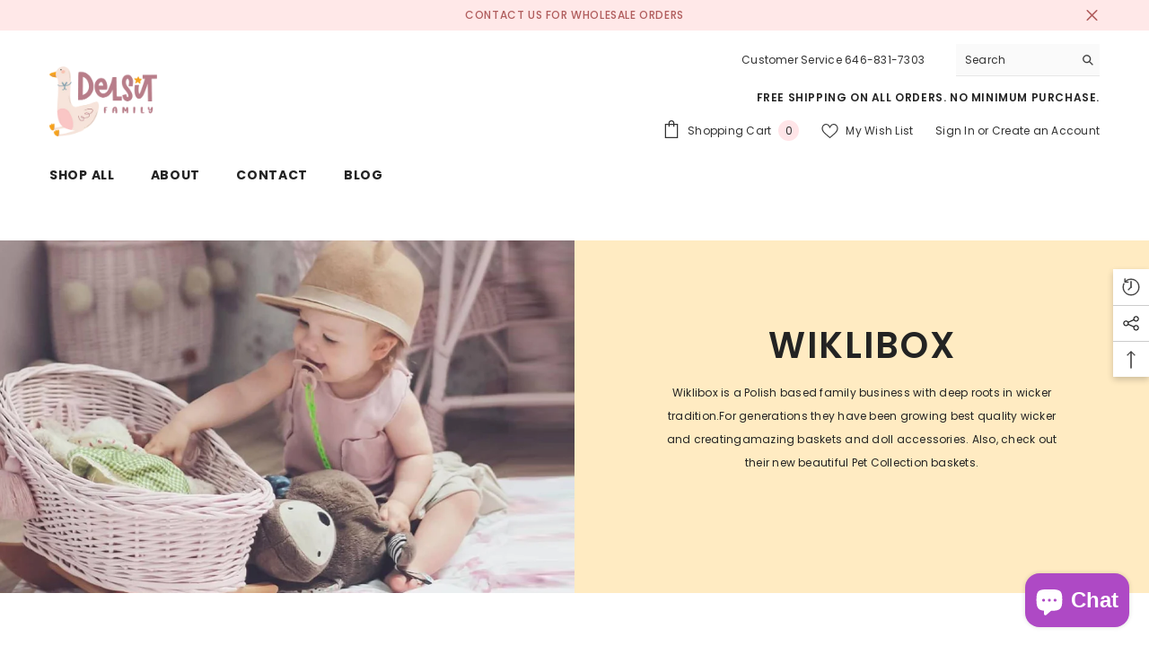

--- FILE ---
content_type: text/html; charset=utf-8
request_url: https://delsitfamily.com/pages/wiklibox
body_size: 77538
content:
<!doctype html><html class="no-js" lang="en">
    <head>
        <meta charset="utf-8">
        <meta http-equiv="X-UA-Compatible" content="IE=edge">
        <meta name="viewport" content="width=device-width,initial-scale=1">
        <meta name="theme-color" content="">
        <link rel="canonical" href="https://delsitfamily.com/pages/wiklibox"><link rel="shortcut icon" href="//delsitfamily.com/cdn/shop/files/SecondaryLogo3_03f7d154-0c2e-4465-bdc1-c2755b855477_32x32.png?v=1695049760" type="image/png">



 
<title>Wiklibox | Rattan Doll Strollers | Rattan Toy Storage Baskets | Rattan Wall Decor | Wicker Baskets and Shelves</title>
  
<meta name="description" content="All Wiklibox products are made from the highest quality materials, ethically and sustainably sourced from Poland, and with the highest attention to detail. Our Wicker Doll&#39;s Prams and Doll Cribs are one of the most beautiful pieces you could gift your child. They are made from natural materials in wicker, wood, and cot">
  
  

         
        

<meta property="og:site_name" content="Delsit Family Group Corp.">
<meta property="og:url" content="https://delsitfamily.com/pages/wiklibox">
<meta property="og:title" content="Wiklibox | Rattan Doll Strollers | Rattan Toy Storage Baskets | Rattan Wall Decor | Wicker Baskets and Shelves">
<meta property="og:type" content="website">
<meta property="og:description" content="All Wiklibox products are made from the highest quality materials, ethically and sustainably sourced from Poland, and with the highest attention to detail. Our Wicker Doll&#39;s Prams and Doll Cribs are one of the most beautiful pieces you could gift your child. They are made from natural materials in wicker, wood, and cot"><meta property="og:image" content="https://delsitfamily.com/cdn/shop/files/MainLogo.png?v=1676735296">
  <meta property="og:image:secure_url" content="https://delsitfamily.com/cdn/shop/files/MainLogo.png?v=1676735296">
  <meta property="og:image:width" content="1200">
  <meta property="og:image:height" content="628"><meta name="twitter:card" content="summary_large_image">
<meta name="twitter:title" content="Wiklibox | Rattan Doll Strollers | Rattan Toy Storage Baskets | Rattan Wall Decor | Wicker Baskets and Shelves">
<meta name="twitter:description" content="All Wiklibox products are made from the highest quality materials, ethically and sustainably sourced from Poland, and with the highest attention to detail. Our Wicker Doll&#39;s Prams and Doll Cribs are one of the most beautiful pieces you could gift your child. They are made from natural materials in wicker, wood, and cot">

        <script>window.performance && window.performance.mark && window.performance.mark('shopify.content_for_header.start');</script><meta name="facebook-domain-verification" content="2oalg8hbodhv0f21drchtpl0ndwnci">
<meta id="shopify-digital-wallet" name="shopify-digital-wallet" content="/72152842559/digital_wallets/dialog">
<meta name="shopify-checkout-api-token" content="8df64e1919a6b0dca0857ec7a9fe8fa9">
<meta id="in-context-paypal-metadata" data-shop-id="72152842559" data-venmo-supported="false" data-environment="production" data-locale="en_US" data-paypal-v4="true" data-currency="USD">
<script async="async" src="/checkouts/internal/preloads.js?locale=en-US"></script>
<link rel="preconnect" href="https://shop.app" crossorigin="anonymous">
<script async="async" src="https://shop.app/checkouts/internal/preloads.js?locale=en-US&shop_id=72152842559" crossorigin="anonymous"></script>
<script id="apple-pay-shop-capabilities" type="application/json">{"shopId":72152842559,"countryCode":"US","currencyCode":"USD","merchantCapabilities":["supports3DS"],"merchantId":"gid:\/\/shopify\/Shop\/72152842559","merchantName":"Delsit Family Group Corp.","requiredBillingContactFields":["postalAddress","email","phone"],"requiredShippingContactFields":["postalAddress","email","phone"],"shippingType":"shipping","supportedNetworks":["visa","masterCard","amex","discover","elo","jcb"],"total":{"type":"pending","label":"Delsit Family Group Corp.","amount":"1.00"},"shopifyPaymentsEnabled":true,"supportsSubscriptions":true}</script>
<script id="shopify-features" type="application/json">{"accessToken":"8df64e1919a6b0dca0857ec7a9fe8fa9","betas":["rich-media-storefront-analytics"],"domain":"delsitfamily.com","predictiveSearch":true,"shopId":72152842559,"locale":"en"}</script>
<script>var Shopify = Shopify || {};
Shopify.shop = "delsittoys.myshopify.com";
Shopify.locale = "en";
Shopify.currency = {"active":"USD","rate":"1.0"};
Shopify.country = "US";
Shopify.theme = {"name":"Ella-6-5-3-theme-source","id":162920792383,"schema_name":"Ella","schema_version":"6.5.3","theme_store_id":null,"role":"main"};
Shopify.theme.handle = "null";
Shopify.theme.style = {"id":null,"handle":null};
Shopify.cdnHost = "delsitfamily.com/cdn";
Shopify.routes = Shopify.routes || {};
Shopify.routes.root = "/";</script>
<script type="module">!function(o){(o.Shopify=o.Shopify||{}).modules=!0}(window);</script>
<script>!function(o){function n(){var o=[];function n(){o.push(Array.prototype.slice.apply(arguments))}return n.q=o,n}var t=o.Shopify=o.Shopify||{};t.loadFeatures=n(),t.autoloadFeatures=n()}(window);</script>
<script>
  window.ShopifyPay = window.ShopifyPay || {};
  window.ShopifyPay.apiHost = "shop.app\/pay";
  window.ShopifyPay.redirectState = null;
</script>
<script id="shop-js-analytics" type="application/json">{"pageType":"page"}</script>
<script defer="defer" async type="module" src="//delsitfamily.com/cdn/shopifycloud/shop-js/modules/v2/client.init-shop-cart-sync_BT-GjEfc.en.esm.js"></script>
<script defer="defer" async type="module" src="//delsitfamily.com/cdn/shopifycloud/shop-js/modules/v2/chunk.common_D58fp_Oc.esm.js"></script>
<script defer="defer" async type="module" src="//delsitfamily.com/cdn/shopifycloud/shop-js/modules/v2/chunk.modal_xMitdFEc.esm.js"></script>
<script type="module">
  await import("//delsitfamily.com/cdn/shopifycloud/shop-js/modules/v2/client.init-shop-cart-sync_BT-GjEfc.en.esm.js");
await import("//delsitfamily.com/cdn/shopifycloud/shop-js/modules/v2/chunk.common_D58fp_Oc.esm.js");
await import("//delsitfamily.com/cdn/shopifycloud/shop-js/modules/v2/chunk.modal_xMitdFEc.esm.js");

  window.Shopify.SignInWithShop?.initShopCartSync?.({"fedCMEnabled":true,"windoidEnabled":true});

</script>
<script>
  window.Shopify = window.Shopify || {};
  if (!window.Shopify.featureAssets) window.Shopify.featureAssets = {};
  window.Shopify.featureAssets['shop-js'] = {"shop-cart-sync":["modules/v2/client.shop-cart-sync_DZOKe7Ll.en.esm.js","modules/v2/chunk.common_D58fp_Oc.esm.js","modules/v2/chunk.modal_xMitdFEc.esm.js"],"init-fed-cm":["modules/v2/client.init-fed-cm_B6oLuCjv.en.esm.js","modules/v2/chunk.common_D58fp_Oc.esm.js","modules/v2/chunk.modal_xMitdFEc.esm.js"],"shop-cash-offers":["modules/v2/client.shop-cash-offers_D2sdYoxE.en.esm.js","modules/v2/chunk.common_D58fp_Oc.esm.js","modules/v2/chunk.modal_xMitdFEc.esm.js"],"shop-login-button":["modules/v2/client.shop-login-button_QeVjl5Y3.en.esm.js","modules/v2/chunk.common_D58fp_Oc.esm.js","modules/v2/chunk.modal_xMitdFEc.esm.js"],"pay-button":["modules/v2/client.pay-button_DXTOsIq6.en.esm.js","modules/v2/chunk.common_D58fp_Oc.esm.js","modules/v2/chunk.modal_xMitdFEc.esm.js"],"shop-button":["modules/v2/client.shop-button_DQZHx9pm.en.esm.js","modules/v2/chunk.common_D58fp_Oc.esm.js","modules/v2/chunk.modal_xMitdFEc.esm.js"],"avatar":["modules/v2/client.avatar_BTnouDA3.en.esm.js"],"init-windoid":["modules/v2/client.init-windoid_CR1B-cfM.en.esm.js","modules/v2/chunk.common_D58fp_Oc.esm.js","modules/v2/chunk.modal_xMitdFEc.esm.js"],"init-shop-for-new-customer-accounts":["modules/v2/client.init-shop-for-new-customer-accounts_C_vY_xzh.en.esm.js","modules/v2/client.shop-login-button_QeVjl5Y3.en.esm.js","modules/v2/chunk.common_D58fp_Oc.esm.js","modules/v2/chunk.modal_xMitdFEc.esm.js"],"init-shop-email-lookup-coordinator":["modules/v2/client.init-shop-email-lookup-coordinator_BI7n9ZSv.en.esm.js","modules/v2/chunk.common_D58fp_Oc.esm.js","modules/v2/chunk.modal_xMitdFEc.esm.js"],"init-shop-cart-sync":["modules/v2/client.init-shop-cart-sync_BT-GjEfc.en.esm.js","modules/v2/chunk.common_D58fp_Oc.esm.js","modules/v2/chunk.modal_xMitdFEc.esm.js"],"shop-toast-manager":["modules/v2/client.shop-toast-manager_DiYdP3xc.en.esm.js","modules/v2/chunk.common_D58fp_Oc.esm.js","modules/v2/chunk.modal_xMitdFEc.esm.js"],"init-customer-accounts":["modules/v2/client.init-customer-accounts_D9ZNqS-Q.en.esm.js","modules/v2/client.shop-login-button_QeVjl5Y3.en.esm.js","modules/v2/chunk.common_D58fp_Oc.esm.js","modules/v2/chunk.modal_xMitdFEc.esm.js"],"init-customer-accounts-sign-up":["modules/v2/client.init-customer-accounts-sign-up_iGw4briv.en.esm.js","modules/v2/client.shop-login-button_QeVjl5Y3.en.esm.js","modules/v2/chunk.common_D58fp_Oc.esm.js","modules/v2/chunk.modal_xMitdFEc.esm.js"],"shop-follow-button":["modules/v2/client.shop-follow-button_CqMgW2wH.en.esm.js","modules/v2/chunk.common_D58fp_Oc.esm.js","modules/v2/chunk.modal_xMitdFEc.esm.js"],"checkout-modal":["modules/v2/client.checkout-modal_xHeaAweL.en.esm.js","modules/v2/chunk.common_D58fp_Oc.esm.js","modules/v2/chunk.modal_xMitdFEc.esm.js"],"shop-login":["modules/v2/client.shop-login_D91U-Q7h.en.esm.js","modules/v2/chunk.common_D58fp_Oc.esm.js","modules/v2/chunk.modal_xMitdFEc.esm.js"],"lead-capture":["modules/v2/client.lead-capture_BJmE1dJe.en.esm.js","modules/v2/chunk.common_D58fp_Oc.esm.js","modules/v2/chunk.modal_xMitdFEc.esm.js"],"payment-terms":["modules/v2/client.payment-terms_Ci9AEqFq.en.esm.js","modules/v2/chunk.common_D58fp_Oc.esm.js","modules/v2/chunk.modal_xMitdFEc.esm.js"]};
</script>
<script>(function() {
  var isLoaded = false;
  function asyncLoad() {
    if (isLoaded) return;
    isLoaded = true;
    var urls = ["https:\/\/cdn.nfcube.com\/instafeed-7e845374f0059cb197a2d29e73c6dd5b.js?shop=delsittoys.myshopify.com","https:\/\/d1639lhkj5l89m.cloudfront.net\/js\/storefront\/uppromote.js?shop=delsittoys.myshopify.com"];
    for (var i = 0; i < urls.length; i++) {
      var s = document.createElement('script');
      s.type = 'text/javascript';
      s.async = true;
      s.src = urls[i];
      var x = document.getElementsByTagName('script')[0];
      x.parentNode.insertBefore(s, x);
    }
  };
  if(window.attachEvent) {
    window.attachEvent('onload', asyncLoad);
  } else {
    window.addEventListener('load', asyncLoad, false);
  }
})();</script>
<script id="__st">var __st={"a":72152842559,"offset":-18000,"reqid":"8c801fd4-9c84-44e5-88f4-6455fc27b1e6-1769378933","pageurl":"delsitfamily.com\/pages\/wiklibox","s":"pages-112321724735","u":"3c3795bf0fc9","p":"page","rtyp":"page","rid":112321724735};</script>
<script>window.ShopifyPaypalV4VisibilityTracking = true;</script>
<script id="captcha-bootstrap">!function(){'use strict';const t='contact',e='account',n='new_comment',o=[[t,t],['blogs',n],['comments',n],[t,'customer']],c=[[e,'customer_login'],[e,'guest_login'],[e,'recover_customer_password'],[e,'create_customer']],r=t=>t.map((([t,e])=>`form[action*='/${t}']:not([data-nocaptcha='true']) input[name='form_type'][value='${e}']`)).join(','),a=t=>()=>t?[...document.querySelectorAll(t)].map((t=>t.form)):[];function s(){const t=[...o],e=r(t);return a(e)}const i='password',u='form_key',d=['recaptcha-v3-token','g-recaptcha-response','h-captcha-response',i],f=()=>{try{return window.sessionStorage}catch{return}},m='__shopify_v',_=t=>t.elements[u];function p(t,e,n=!1){try{const o=window.sessionStorage,c=JSON.parse(o.getItem(e)),{data:r}=function(t){const{data:e,action:n}=t;return t[m]||n?{data:e,action:n}:{data:t,action:n}}(c);for(const[e,n]of Object.entries(r))t.elements[e]&&(t.elements[e].value=n);n&&o.removeItem(e)}catch(o){console.error('form repopulation failed',{error:o})}}const l='form_type',E='cptcha';function T(t){t.dataset[E]=!0}const w=window,h=w.document,L='Shopify',v='ce_forms',y='captcha';let A=!1;((t,e)=>{const n=(g='f06e6c50-85a8-45c8-87d0-21a2b65856fe',I='https://cdn.shopify.com/shopifycloud/storefront-forms-hcaptcha/ce_storefront_forms_captcha_hcaptcha.v1.5.2.iife.js',D={infoText:'Protected by hCaptcha',privacyText:'Privacy',termsText:'Terms'},(t,e,n)=>{const o=w[L][v],c=o.bindForm;if(c)return c(t,g,e,D).then(n);var r;o.q.push([[t,g,e,D],n]),r=I,A||(h.body.append(Object.assign(h.createElement('script'),{id:'captcha-provider',async:!0,src:r})),A=!0)});var g,I,D;w[L]=w[L]||{},w[L][v]=w[L][v]||{},w[L][v].q=[],w[L][y]=w[L][y]||{},w[L][y].protect=function(t,e){n(t,void 0,e),T(t)},Object.freeze(w[L][y]),function(t,e,n,w,h,L){const[v,y,A,g]=function(t,e,n){const i=e?o:[],u=t?c:[],d=[...i,...u],f=r(d),m=r(i),_=r(d.filter((([t,e])=>n.includes(e))));return[a(f),a(m),a(_),s()]}(w,h,L),I=t=>{const e=t.target;return e instanceof HTMLFormElement?e:e&&e.form},D=t=>v().includes(t);t.addEventListener('submit',(t=>{const e=I(t);if(!e)return;const n=D(e)&&!e.dataset.hcaptchaBound&&!e.dataset.recaptchaBound,o=_(e),c=g().includes(e)&&(!o||!o.value);(n||c)&&t.preventDefault(),c&&!n&&(function(t){try{if(!f())return;!function(t){const e=f();if(!e)return;const n=_(t);if(!n)return;const o=n.value;o&&e.removeItem(o)}(t);const e=Array.from(Array(32),(()=>Math.random().toString(36)[2])).join('');!function(t,e){_(t)||t.append(Object.assign(document.createElement('input'),{type:'hidden',name:u})),t.elements[u].value=e}(t,e),function(t,e){const n=f();if(!n)return;const o=[...t.querySelectorAll(`input[type='${i}']`)].map((({name:t})=>t)),c=[...d,...o],r={};for(const[a,s]of new FormData(t).entries())c.includes(a)||(r[a]=s);n.setItem(e,JSON.stringify({[m]:1,action:t.action,data:r}))}(t,e)}catch(e){console.error('failed to persist form',e)}}(e),e.submit())}));const S=(t,e)=>{t&&!t.dataset[E]&&(n(t,e.some((e=>e===t))),T(t))};for(const o of['focusin','change'])t.addEventListener(o,(t=>{const e=I(t);D(e)&&S(e,y())}));const B=e.get('form_key'),M=e.get(l),P=B&&M;t.addEventListener('DOMContentLoaded',(()=>{const t=y();if(P)for(const e of t)e.elements[l].value===M&&p(e,B);[...new Set([...A(),...v().filter((t=>'true'===t.dataset.shopifyCaptcha))])].forEach((e=>S(e,t)))}))}(h,new URLSearchParams(w.location.search),n,t,e,['guest_login'])})(!1,!0)}();</script>
<script integrity="sha256-4kQ18oKyAcykRKYeNunJcIwy7WH5gtpwJnB7kiuLZ1E=" data-source-attribution="shopify.loadfeatures" defer="defer" src="//delsitfamily.com/cdn/shopifycloud/storefront/assets/storefront/load_feature-a0a9edcb.js" crossorigin="anonymous"></script>
<script crossorigin="anonymous" defer="defer" src="//delsitfamily.com/cdn/shopifycloud/storefront/assets/shopify_pay/storefront-65b4c6d7.js?v=20250812"></script>
<script data-source-attribution="shopify.dynamic_checkout.dynamic.init">var Shopify=Shopify||{};Shopify.PaymentButton=Shopify.PaymentButton||{isStorefrontPortableWallets:!0,init:function(){window.Shopify.PaymentButton.init=function(){};var t=document.createElement("script");t.src="https://delsitfamily.com/cdn/shopifycloud/portable-wallets/latest/portable-wallets.en.js",t.type="module",document.head.appendChild(t)}};
</script>
<script data-source-attribution="shopify.dynamic_checkout.buyer_consent">
  function portableWalletsHideBuyerConsent(e){var t=document.getElementById("shopify-buyer-consent"),n=document.getElementById("shopify-subscription-policy-button");t&&n&&(t.classList.add("hidden"),t.setAttribute("aria-hidden","true"),n.removeEventListener("click",e))}function portableWalletsShowBuyerConsent(e){var t=document.getElementById("shopify-buyer-consent"),n=document.getElementById("shopify-subscription-policy-button");t&&n&&(t.classList.remove("hidden"),t.removeAttribute("aria-hidden"),n.addEventListener("click",e))}window.Shopify?.PaymentButton&&(window.Shopify.PaymentButton.hideBuyerConsent=portableWalletsHideBuyerConsent,window.Shopify.PaymentButton.showBuyerConsent=portableWalletsShowBuyerConsent);
</script>
<script data-source-attribution="shopify.dynamic_checkout.cart.bootstrap">document.addEventListener("DOMContentLoaded",(function(){function t(){return document.querySelector("shopify-accelerated-checkout-cart, shopify-accelerated-checkout")}if(t())Shopify.PaymentButton.init();else{new MutationObserver((function(e,n){t()&&(Shopify.PaymentButton.init(),n.disconnect())})).observe(document.body,{childList:!0,subtree:!0})}}));
</script>
<link id="shopify-accelerated-checkout-styles" rel="stylesheet" media="screen" href="https://delsitfamily.com/cdn/shopifycloud/portable-wallets/latest/accelerated-checkout-backwards-compat.css" crossorigin="anonymous">
<style id="shopify-accelerated-checkout-cart">
        #shopify-buyer-consent {
  margin-top: 1em;
  display: inline-block;
  width: 100%;
}

#shopify-buyer-consent.hidden {
  display: none;
}

#shopify-subscription-policy-button {
  background: none;
  border: none;
  padding: 0;
  text-decoration: underline;
  font-size: inherit;
  cursor: pointer;
}

#shopify-subscription-policy-button::before {
  box-shadow: none;
}

      </style>
<script id="sections-script" data-sections="header-navigation-plain,header-mobile" defer="defer" src="//delsitfamily.com/cdn/shop/t/8/compiled_assets/scripts.js?v=1619"></script>
<script>window.performance && window.performance.mark && window.performance.mark('shopify.content_for_header.end');</script>

        <style>@import url('https://fonts.googleapis.com/css?family=Poppins:300,300i,400,400i,500,500i,600,600i,700,700i,800,800i&display=swap');
                :root {
        --font-family-1: Poppins;
        --font-family-2: Poppins;

        /* Settings Body */--font-body-family: Poppins;--font-body-size: 12px;--font-body-weight: 400;--body-line-height: 20px;--body-letter-spacing: .02em;

        /* Settings Heading */--font-heading-family: Poppins;--font-heading-size: 16px;--font-heading-weight: 500;--font-heading-style: normal;--heading-line-height: 40px;--heading-letter-spacing: .05em;--heading-text-transform: uppercase;--heading-border-height: 2px;

        /* Menu Lv1 */--font-menu-lv1-family: Poppins;--font-menu-lv1-size: 14px;--font-menu-lv1-weight: 700;--menu-lv1-line-height: 22px;--menu-lv1-letter-spacing: .05em;--menu-lv1-text-transform: uppercase;

        /* Menu Lv2 */--font-menu-lv2-family: Poppins;--font-menu-lv2-size: 12px;--font-menu-lv2-weight: 400;--menu-lv2-line-height: 22px;--menu-lv2-letter-spacing: .02em;--menu-lv2-text-transform: capitalize;

        /* Menu Lv3 */--font-menu-lv3-family: Poppins;--font-menu-lv3-size: 12px;--font-menu-lv3-weight: 400;--menu-lv3-line-height: 22px;--menu-lv3-letter-spacing: .02em;--menu-lv3-text-transform: capitalize;

        /* Mega Menu Lv2 */--font-mega-menu-lv2-family: Poppins;--font-mega-menu-lv2-size: 12px;--font-mega-menu-lv2-weight: 600;--font-mega-menu-lv2-style: normal;--mega-menu-lv2-line-height: 22px;--mega-menu-lv2-letter-spacing: .02em;--mega-menu-lv2-text-transform: uppercase;

        /* Mega Menu Lv3 */--font-mega-menu-lv3-family: Poppins;--font-mega-menu-lv3-size: 12px;--font-mega-menu-lv3-weight: 400;--mega-menu-lv3-line-height: 22px;--mega-menu-lv3-letter-spacing: .02em;--mega-menu-lv3-text-transform: capitalize;

        /* Product Card Title */--product-title-font: Poppins;--product-title-font-size : 12px;--product-title-font-weight : 400;--product-title-line-height: 22px;--product-title-letter-spacing: .02em;--product-title-line-text : 2;--product-title-text-transform : capitalize;--product-title-margin-bottom: 10px;

        /* Product Card Vendor */--product-vendor-font: Poppins;--product-vendor-font-size : 12px;--product-vendor-font-weight : 400;--product-vendor-font-style : normal;--product-vendor-line-height: 22px;--product-vendor-letter-spacing: .02em;--product-vendor-text-transform : uppercase;--product-vendor-margin-bottom: 0px;--product-vendor-margin-top: 0px;

        /* Product Card Price */--product-price-font: Poppins;--product-price-font-size : 14px;--product-price-font-weight : 600;--product-price-line-height: 22px;--product-price-letter-spacing: .02em;--product-price-margin-top: 0px;--product-price-margin-bottom: 13px;

        /* Product Card Badge */--badge-font: Poppins;--badge-font-size : 12px;--badge-font-weight : 400;--badge-text-transform : capitalize;--badge-letter-spacing: .02em;--badge-line-height: 20px;--badge-border-radius: 0px;--badge-padding-top: 0px;--badge-padding-bottom: 0px;--badge-padding-left-right: 8px;--badge-postion-top: 0px;--badge-postion-left-right: 0px;

        /* Product Quickview */
        --product-quickview-font-size : 12px; --product-quickview-line-height: 23px; --product-quickview-border-radius: 1px; --product-quickview-padding-top: 0px; --product-quickview-padding-bottom: 0px; --product-quickview-padding-left-right: 7px; --product-quickview-sold-out-product: #e95144;--product-quickview-box-shadow: none;/* Blog Card Tile */--blog-title-font: Poppins;--blog-title-font-size : 20px; --blog-title-font-weight : 700; --blog-title-line-height: 29px; --blog-title-letter-spacing: .09em; --blog-title-text-transform : uppercase;

        /* Blog Card Info (Date, Author) */--blog-info-font: Poppins;--blog-info-font-size : 14px; --blog-info-font-weight : 400; --blog-info-line-height: 20px; --blog-info-letter-spacing: .02em; --blog-info-text-transform : uppercase;

        /* Button 1 */--btn-1-font-family: Poppins;--btn-1-font-size: 14px; --btn-1-font-weight: 700; --btn-1-text-transform: uppercase; --btn-1-line-height: 22px; --btn-1-letter-spacing: .05em; --btn-1-text-align: center; --btn-1-border-radius: 0px; --btn-1-border-width: 1px; --btn-1-border-style: solid; --btn-1-padding-top: 10px; --btn-1-padding-bottom: 10px; --btn-1-horizontal-length: 0px; --btn-1-vertical-length: 0px; --btn-1-blur-radius: 0px; --btn-1-spread: 0px;
        --btn-1-all-bg-opacity-hover: rgba(0, 0, 0, 0.5);--btn-1-inset: ;/* Button 2 */--btn-2-font-family: Poppins;--btn-2-font-size: 18px; --btn-2-font-weight: 700; --btn-2-text-transform: uppercase; --btn-2-line-height: 23px; --btn-2-letter-spacing: .05em; --btn-2-text-align: right; --btn-2-border-radius: 6px; --btn-2-border-width: 1px; --btn-2-border-style: solid; --btn-2-padding-top: 20px; --btn-2-padding-bottom: 20px; --btn-2-horizontal-length: 4px; --btn-2-vertical-length: 4px; --btn-2-blur-radius: 7px; --btn-2-spread: 0px;
        --btn-2-all-bg-opacity: rgba(25, 145, 226, 0.5);--btn-2-all-bg-opacity-hover: rgba(0, 0, 0, 0.5);--btn-2-inset: ;/* Button 3 */--btn-3-font-family: Poppins;--btn-3-font-size: 14px; --btn-3-font-weight: 700; --btn-3-text-transform: uppercase; --btn-3-line-height: 22px; --btn-3-letter-spacing: .05em; --btn-3-text-align: center; --btn-3-border-radius: 0px; --btn-3-border-width: 1px; --btn-3-border-style: solid; --btn-3-padding-top: 10px; --btn-3-padding-bottom: 10px; --btn-3-horizontal-length: 0px; --btn-3-vertical-length: 0px; --btn-3-blur-radius: 0px; --btn-3-spread: 0px;
        --btn-3-all-bg-opacity: rgba(0, 0, 0, 0.1);--btn-3-all-bg-opacity-hover: rgba(0, 0, 0, 0.1);--btn-3-inset: ;/* Footer Heading */--footer-heading-font-family: Poppins;--footer-heading-font-size : 15px; --footer-heading-font-weight : 600; --footer-heading-line-height : 22px; --footer-heading-letter-spacing : .05em; --footer-heading-text-transform : uppercase;

        /* Footer Link */--footer-link-font-family: Poppins;--footer-link-font-size : 12px; --footer-link-font-weight : ; --footer-link-line-height : 28px; --footer-link-letter-spacing : .02em; --footer-link-text-transform : capitalize;

        /* Page Title */--font-page-title-family: Poppins;--font-page-title-size: 20px; --font-page-title-weight: 700; --font-page-title-style: normal; --page-title-line-height: 20px; --page-title-letter-spacing: .05em; --page-title-text-transform: uppercase;

        /* Font Product Tab Title */
        --font-tab-type-1: Poppins; --font-tab-type-2: Poppins;

        /* Text Size */
        --text-size-font-size : 10px; --text-size-font-weight : 400; --text-size-line-height : 22px; --text-size-letter-spacing : 0; --text-size-text-transform : uppercase; --text-size-color : #787878;

        /* Font Weight */
        --font-weight-normal: 400; --font-weight-medium: 500; --font-weight-semibold: 600; --font-weight-bold: 700; --font-weight-bolder: 800; --font-weight-black: 900;

        /* Radio Button */
        --form-label-checkbox-before-bg: #fff; --form-label-checkbox-before-border: #cecece; --form-label-checkbox-before-bg-checked: #000;

        /* Conatiner */
        --body-custom-width-container: 1600px;

        /* Layout Boxed */
        --color-background-layout-boxed: #f8f8f8;/* Arrow */
        --position-horizontal-slick-arrow: 0;

        /* General Color*/
        --color-text: #232323; --color-text2: #969696; --color-global: #232323; --color-white: #FFFFFF; --color-grey: #868686; --color-black: #202020; --color-base-text-rgb: 35, 35, 35; --color-base-text2-rgb: 150, 150, 150; --color-background: #ffffff; --color-background-rgb: 255, 255, 255; --color-background-overylay: rgba(255, 255, 255, 0.9); --color-base-accent-text: ; --color-base-accent-1: ; --color-base-accent-2: ; --color-link: #232323; --color-link-hover: #232323; --color-error: #D93333; --color-error-bg: #FCEEEE; --color-success: #5A5A5A; --color-success-bg: #DFF0D8; --color-info: #202020; --color-info-bg: #FFF2DD; --color-link-underline: rgba(35, 35, 35, 0.5); --color-breadcrumb: #999999; --colors-breadcrumb-hover: #232323;--colors-breadcrumb-active: #999999; --border-global: #e6e6e6; --bg-global: #fafafa; --bg-planceholder: #fafafa; --color-warning: #fff; --bg-warning: #e0b252; --color-background-10 : #e9e9e9; --color-background-20 : #d3d3d3; --color-background-30 : #bdbdbd; --color-background-50 : #919191; --color-background-global : #919191;

        /* Arrow Color */
        --arrow-color: #323232; --arrow-background-color: #ffffff; --arrow-border-color: #ccc;--arrow-color-hover: #323232;--arrow-background-color-hover: #f8f8f8;--arrow-border-color-hover: #f8f8f8;--arrow-width: 35px;--arrow-height: 35px;--arrow-size: px;--arrow-size-icon: 17px;--arrow-border-radius: 50%;--arrow-border-width: 1px;--arrow-width-half: -17px;

        /* Pagination Color */
        --pagination-item-color: #3c3c3c; --pagination-item-color-active: #3c3c3c; --pagination-item-bg-color: #fff;--pagination-item-bg-color-active: #fff;--pagination-item-border-color: #fff;--pagination-item-border-color-active: #ffffff;--pagination-arrow-color: #3c3c3c;--pagination-arrow-color-active: #3c3c3c;--pagination-arrow-bg-color: #fff;--pagination-arrow-bg-color-active: #fff;--pagination-arrow-border-color: #fff;--pagination-arrow-border-color-active: #fff;

        /* Dots Color */
        --dots-color: transparent;--dots-border-color: #323232;--dots-color-active: #323232;--dots-border-color-active: #323232;--dots-style2-background-opacity: #00000050;--dots-width: 12px;--dots-height: 12px;

        /* Button Color */
        --btn-1-color: #ffffff;--btn-1-bg: #b97e89;--btn-1-border: #b97e89;--btn-1-color-hover: #ffffff;--btn-1-bg-hover: #b97e89;--btn-1-border-hover: #b97e89;
        --btn-2-color: #232323;--btn-2-bg: #ffffff;--btn-2-border: #727272;--btn-2-color-hover: #FFFFFF;--btn-2-bg-hover: #232323;--btn-2-border-hover: #232323;
        --btn-3-color: #FFFFFF;--btn-3-bg: #e9514b;--btn-3-border: #e9514b;--btn-3-color-hover: #ffffff;--btn-3-bg-hover: #e9514b;--btn-3-border-hover: #e9514b;
        --anchor-transition: all ease .3s;--bg-white: #ffffff;--bg-black: #000000;--bg-grey: #808080;--icon: var(--color-text);--text-cart: #3c3c3c;--duration-short: 100ms;--duration-default: 350ms;--duration-long: 500ms;--form-input-bg: #ffffff;--form-input-border: #c7c7c7;--form-input-color: #232323;--form-input-placeholder: #868686;--form-label: #232323;

        --new-badge-color: #232323;--new-badge-bg: #FFFFFF;--sale-badge-color: #ffffff;--sale-badge-bg: #e95144;--sold-out-badge-color: #ffffff;--sold-out-badge-bg: #c1c1c1;--custom-badge-color: #ffffff;--custom-badge-bg: #ffbb49;--bundle-badge-color: #ffffff;--bundle-badge-bg: #232323;
        
        --product-title-color : #232323;--product-title-color-hover : #232323;--product-vendor-color : #969696;--product-price-color : #232323;--product-sale-price-color : #e95144;--product-compare-price-color : #969696;--product-review-full-color : #000000;--product-review-empty-color : #A4A4A4;

        --product-swatch-border : #cbcbcb;--product-swatch-border-active : #232323;--product-swatch-width : 40px;--product-swatch-height : 40px;--product-swatch-border-radius : 0px;--product-swatch-color-width : 40px;--product-swatch-color-height : 40px;--product-swatch-color-border-radius : 20px;

        --product-wishlist-color : #000000;--product-wishlist-bg : #ffffff;--product-wishlist-border : transparent;--product-wishlist-color-added : #ffffff;--product-wishlist-bg-added : #000000;--product-wishlist-border-added : transparent;--product-compare-color : #000000;--product-compare-bg : #FFFFFF;--product-compare-color-added : #D12442; --product-compare-bg-added : #FFFFFF; --product-hot-stock-text-color : #d62828; --product-quick-view-color : #000000; --product-cart-image-fit : contain; --product-title-variant-font-size: 16px;--product-quick-view-bg : #FFFFFF;--product-quick-view-bg-above-button: rgba(255, 255, 255, 0.7);--product-quick-view-color-hover : #FFFFFF;--product-quick-view-bg-hover : #000000;--product-action-color : #232323;--product-action-bg : #ffffff;--product-action-border : #000000;--product-action-color-hover : #FFFFFF;--product-action-bg-hover : #232323;--product-action-border-hover : #232323;

        /* Multilevel Category Filter */
        --color-label-multiLevel-categories: #232323;--bg-label-multiLevel-categories: #fff;--color-button-multiLevel-categories: #fff;--bg-button-multiLevel-categories: #ff8b21;--border-button-multiLevel-categories: transparent;--hover-color-button-multiLevel-categories: #fff;--hover-bg-button-multiLevel-categories: #ff8b21;--cart-item-bg : #ffffff;--cart-item-border : #e8e8e8;--cart-item-border-width : 1px;--cart-item-border-style : solid;--w-product-swatch-custom: 30px;--h-product-swatch-custom: 30px;--w-product-swatch-custom-mb: 20px;--h-product-swatch-custom-mb: 20px;--font-size-product-swatch-more: 12px;--swatch-border : #cbcbcb;--swatch-border-active : #232323;

        --variant-size: #232323;--variant-size-border: #e7e7e7;--variant-size-bg: #ffffff;--variant-size-hover: #ffffff;--variant-size-border-hover: #232323;--variant-size-bg-hover: #232323;--variant-bg : #ffffff; --variant-color : #232323; --variant-bg-active : #ffffff; --variant-color-active : #232323;

        --fontsize-text-social: 12px;
        --page-content-distance: 64px;--sidebar-content-distance: 40px;--button-transition-ease: cubic-bezier(.25,.46,.45,.94);

        /* Loading Spinner Color */
        --spinner-top-color: #fc0; --spinner-right-color: #4dd4c6; --spinner-bottom-color: #f00; --spinner-left-color: #f6f6f6;

        /* Product Card Marquee */
        --product-marquee-background-color: ;--product-marquee-text-color: #FFFFFF;--product-marquee-text-size: 14px;--product-marquee-text-mobile-size: 14px;--product-marquee-text-weight: 400;--product-marquee-text-transform: none;--product-marquee-text-style: italic;--product-marquee-speed: ; --product-marquee-line-height: calc(var(--product-marquee-text-mobile-size) * 1.5);
    }
</style>
        <link href="//delsitfamily.com/cdn/shop/t/8/assets/base.css?v=110349627047605356851700500659" rel="stylesheet" type="text/css" media="all" />
<link href="//delsitfamily.com/cdn/shop/t/8/assets/fade-up-animation.css?v=148448505227430981271700500661" rel="stylesheet" type="text/css" media="all" />
<link href="//delsitfamily.com/cdn/shop/t/8/assets/layout_rtl.css?v=80660267179313293321700500662" rel="stylesheet" type="text/css" media="all" />
<link href="//delsitfamily.com/cdn/shop/t/8/assets/animated.css?v=85100867744973969481700500659" rel="stylesheet" type="text/css" media="all" />
<link href="//delsitfamily.com/cdn/shop/t/8/assets/component-card.css?v=165988649090035490751700500659" rel="stylesheet" type="text/css" media="all" />
<link href="//delsitfamily.com/cdn/shop/t/8/assets/component-loading-overlay.css?v=98393919969379515581700500660" rel="stylesheet" type="text/css" media="all" />
<link href="//delsitfamily.com/cdn/shop/t/8/assets/component-loading-banner.css?v=43539461848081260661700500660" rel="stylesheet" type="text/css" media="all" />
<link href="//delsitfamily.com/cdn/shop/t/8/assets/component-quick-cart.css?v=111677929301119732291700500661" rel="stylesheet" type="text/css" media="all" />
<link rel="stylesheet" href="//delsitfamily.com/cdn/shop/t/8/assets/vendor.css?v=164616260963476715651700500663" media="print" onload="this.media='all'">
<noscript><link href="//delsitfamily.com/cdn/shop/t/8/assets/vendor.css?v=164616260963476715651700500663" rel="stylesheet" type="text/css" media="all" /></noscript>



<link href="//delsitfamily.com/cdn/shop/t/8/assets/component-predictive-search.css?v=104537003445991516671700500660" rel="stylesheet" type="text/css" media="all" />
<link rel="stylesheet" href="//delsitfamily.com/cdn/shop/t/8/assets/component-product-form.css?v=140087122189431595481700500661" media="print" onload="this.media='all'">
	<link rel="stylesheet" href="//delsitfamily.com/cdn/shop/t/8/assets/component-review.css?v=100129706126506303331700500661" media="print" onload="this.media='all'">
	<link rel="stylesheet" href="//delsitfamily.com/cdn/shop/t/8/assets/component-price.css?v=139205013722916111901700500660" media="print" onload="this.media='all'">
	<link rel="stylesheet" href="//delsitfamily.com/cdn/shop/t/8/assets/component-badge.css?v=20633729062276667811700500659" media="print" onload="this.media='all'">
	<link rel="stylesheet" href="//delsitfamily.com/cdn/shop/t/8/assets/component-rte.css?v=74468535300400368301700500661" media="print" onload="this.media='all'">
	<link rel="stylesheet" href="//delsitfamily.com/cdn/shop/t/8/assets/component-share.css?v=38383599121620234941700500661" media="print" onload="this.media='all'"><link rel="stylesheet" href="//delsitfamily.com/cdn/shop/t/8/assets/component-newsletter.css?v=111617043413587308161700500660" media="print" onload="this.media='all'">
<link rel="stylesheet" href="//delsitfamily.com/cdn/shop/t/8/assets/component-slider.css?v=37888473738646685221700500661" media="print" onload="this.media='all'">
<link rel="stylesheet" href="//delsitfamily.com/cdn/shop/t/8/assets/component-list-social.css?v=102044711114163579551700500660" media="print" onload="this.media='all'"><noscript><link href="//delsitfamily.com/cdn/shop/t/8/assets/component-product-form.css?v=140087122189431595481700500661" rel="stylesheet" type="text/css" media="all" /></noscript>
	<noscript><link href="//delsitfamily.com/cdn/shop/t/8/assets/component-review.css?v=100129706126506303331700500661" rel="stylesheet" type="text/css" media="all" /></noscript>
	<noscript><link href="//delsitfamily.com/cdn/shop/t/8/assets/component-price.css?v=139205013722916111901700500660" rel="stylesheet" type="text/css" media="all" /></noscript>
	<noscript><link href="//delsitfamily.com/cdn/shop/t/8/assets/component-badge.css?v=20633729062276667811700500659" rel="stylesheet" type="text/css" media="all" /></noscript>
	<noscript><link href="//delsitfamily.com/cdn/shop/t/8/assets/component-rte.css?v=74468535300400368301700500661" rel="stylesheet" type="text/css" media="all" /></noscript>
	<noscript><link href="//delsitfamily.com/cdn/shop/t/8/assets/component-share.css?v=38383599121620234941700500661" rel="stylesheet" type="text/css" media="all" /></noscript><noscript><link href="//delsitfamily.com/cdn/shop/t/8/assets/component-newsletter.css?v=111617043413587308161700500660" rel="stylesheet" type="text/css" media="all" /></noscript>
<noscript><link href="//delsitfamily.com/cdn/shop/t/8/assets/component-slider.css?v=37888473738646685221700500661" rel="stylesheet" type="text/css" media="all" /></noscript>
<noscript><link href="//delsitfamily.com/cdn/shop/t/8/assets/component-list-social.css?v=102044711114163579551700500660" rel="stylesheet" type="text/css" media="all" /></noscript>

<style type="text/css">
	.nav-title-mobile {display: none;}.list-menu--disclosure{display: none;position: absolute;min-width: 100%;width: 22rem;background-color: var(--bg-white);box-shadow: 0 1px 4px 0 rgb(0 0 0 / 15%);padding: 5px 0 5px 20px;opacity: 0;visibility: visible;pointer-events: none;transition: opacity var(--duration-default) ease, transform var(--duration-default) ease;}.list-menu--disclosure-2{margin-left: calc(100% - 15px);z-index: 2;top: -5px;}.list-menu--disclosure:focus {outline: none;}.list-menu--disclosure.localization-selector {max-height: 18rem;overflow: auto;width: 10rem;padding: 0.5rem;}.js menu-drawer > details > summary::before, .js menu-drawer > details[open]:not(.menu-opening) > summary::before {content: '';position: absolute;cursor: default;width: 100%;height: calc(100vh - 100%);height: calc(var(--viewport-height, 100vh) - (var(--header-bottom-position, 100%)));top: 100%;left: 0;background: var(--color-foreground-50);opacity: 0;visibility: hidden;z-index: 2;transition: opacity var(--duration-default) ease,visibility var(--duration-default) ease;}menu-drawer > details[open] > summary::before {visibility: visible;opacity: 1;}.menu-drawer {position: absolute;transform: translateX(-100%);visibility: hidden;z-index: 3;left: 0;top: 100%;width: 100%;max-width: calc(100vw - 4rem);padding: 0;border: 0.1rem solid var(--color-background-10);border-left: 0;border-bottom: 0;background-color: var(--bg-white);overflow-x: hidden;}.js .menu-drawer {height: calc(100vh - 100%);height: calc(var(--viewport-height, 100vh) - (var(--header-bottom-position, 100%)));}.js details[open] > .menu-drawer, .js details[open] > .menu-drawer__submenu {transition: transform var(--duration-default) ease, visibility var(--duration-default) ease;}.no-js details[open] > .menu-drawer, .js details[open].menu-opening > .menu-drawer, details[open].menu-opening > .menu-drawer__submenu {transform: translateX(0);visibility: visible;}@media screen and (min-width: 750px) {.menu-drawer {width: 40rem;}.no-js .menu-drawer {height: auto;}}.menu-drawer__inner-container {position: relative;height: 100%;}.menu-drawer__navigation-container {display: grid;grid-template-rows: 1fr auto;align-content: space-between;overflow-y: auto;height: 100%;}.menu-drawer__navigation {padding: 0 0 5.6rem 0;}.menu-drawer__inner-submenu {height: 100%;overflow-x: hidden;overflow-y: auto;}.no-js .menu-drawer__navigation {padding: 0;}.js .menu-drawer__menu li {width: 100%;border-bottom: 1px solid #e6e6e6;overflow: hidden;}.menu-drawer__menu-item{line-height: var(--body-line-height);letter-spacing: var(--body-letter-spacing);padding: 10px 20px 10px 15px;cursor: pointer;display: flex;align-items: center;justify-content: space-between;}.menu-drawer__menu-item .label{display: inline-block;vertical-align: middle;font-size: calc(var(--font-body-size) - 4px);font-weight: var(--font-weight-normal);letter-spacing: var(--body-letter-spacing);height: 20px;line-height: 20px;margin: 0 0 0 10px;padding: 0 5px;text-transform: uppercase;text-align: center;position: relative;}.menu-drawer__menu-item .label:before{content: "";position: absolute;border: 5px solid transparent;top: 50%;left: -9px;transform: translateY(-50%);}.menu-drawer__menu-item > .icon{width: 24px;height: 24px;margin: 0 10px 0 0;}.menu-drawer__menu-item > .symbol {position: absolute;right: 20px;top: 50%;transform: translateY(-50%);display: flex;align-items: center;justify-content: center;font-size: 0;pointer-events: none;}.menu-drawer__menu-item > .symbol .icon{width: 14px;height: 14px;opacity: .6;}.menu-mobile-icon .menu-drawer__menu-item{justify-content: flex-start;}.no-js .menu-drawer .menu-drawer__menu-item > .symbol {display: none;}.js .menu-drawer__submenu {position: absolute;top: 0;width: 100%;bottom: 0;left: 0;background-color: var(--bg-white);z-index: 1;transform: translateX(100%);visibility: hidden;}.js .menu-drawer__submenu .menu-drawer__submenu {overflow-y: auto;}.menu-drawer__close-button {display: block;width: 100%;padding: 10px 15px;background-color: transparent;border: none;background: #f6f8f9;position: relative;}.menu-drawer__close-button .symbol{position: absolute;top: auto;left: 20px;width: auto;height: 22px;z-index: 10;display: flex;align-items: center;justify-content: center;font-size: 0;pointer-events: none;}.menu-drawer__close-button .icon {display: inline-block;vertical-align: middle;width: 18px;height: 18px;transform: rotate(180deg);}.menu-drawer__close-button .text{max-width: calc(100% - 50px);white-space: nowrap;overflow: hidden;text-overflow: ellipsis;display: inline-block;vertical-align: top;width: 100%;margin: 0 auto;}.no-js .menu-drawer__close-button {display: none;}.menu-drawer__utility-links {padding: 2rem;}.menu-drawer__account {display: inline-flex;align-items: center;text-decoration: none;padding: 1.2rem;margin-left: -1.2rem;font-size: 1.4rem;}.menu-drawer__account .icon-account {height: 2rem;width: 2rem;margin-right: 1rem;}.menu-drawer .list-social {justify-content: flex-start;margin-left: -1.25rem;margin-top: 2rem;}.menu-drawer .list-social:empty {display: none;}.menu-drawer .list-social__link {padding: 1.3rem 1.25rem;}

	/* Style General */
	.d-block{display: block}.d-inline-block{display: inline-block}.d-flex{display: flex}.d-none {display: none}.d-grid{display: grid}.ver-alg-mid {vertical-align: middle}.ver-alg-top{vertical-align: top}
	.flex-jc-start{justify-content:flex-start}.flex-jc-end{justify-content:flex-end}.flex-jc-center{justify-content:center}.flex-jc-between{justify-content:space-between}.flex-jc-stretch{justify-content:stretch}.flex-align-start{align-items: flex-start}.flex-align-center{align-items: center}.flex-align-end{align-items: flex-end}.flex-align-stretch{align-items:stretch}.flex-wrap{flex-wrap: wrap}.flex-nowrap{flex-wrap: nowrap}.fd-row{flex-direction:row}.fd-row-reverse{flex-direction:row-reverse}.fd-column{flex-direction:column}.fd-column-reverse{flex-direction:column-reverse}.fg-0{flex-grow:0}.fs-0{flex-shrink:0}.gap-15{gap:15px}.gap-30{gap:30px}.gap-col-30{column-gap:30px}
	.p-relative{position:relative}.p-absolute{position:absolute}.p-static{position:static}.p-fixed{position:fixed;}
	.zi-1{z-index:1}.zi-2{z-index:2}.zi-3{z-index:3}.zi-5{z-index:5}.zi-6{z-index:6}.zi-7{z-index:7}.zi-9{z-index:9}.zi-10{z-index:10}.zi-99{z-index:99} .zi-100{z-index:100} .zi-101{z-index:101}
	.top-0{top:0}.top-100{top:100%}.top-auto{top:auto}.left-0{left:0}.left-auto{left:auto}.right-0{right:0}.right-auto{right:auto}.bottom-0{bottom:0}
	.middle-y{top:50%;transform:translateY(-50%)}.middle-x{left:50%;transform:translateX(-50%)}
	.opacity-0{opacity:0}.opacity-1{opacity:1}
	.o-hidden{overflow:hidden}.o-visible{overflow:visible}.o-unset{overflow:unset}.o-x-hidden{overflow-x:hidden}.o-y-auto{overflow-y:auto;}
	.pt-0{padding-top:0}.pt-2{padding-top:2px}.pt-5{padding-top:5px}.pt-10{padding-top:10px}.pt-10-imp{padding-top:10px !important}.pt-12{padding-top:12px}.pt-16{padding-top:16px}.pt-20{padding-top:20px}.pt-24{padding-top:24px}.pt-30{padding-top:30px}.pt-32{padding-top:32px}.pt-36{padding-top:36px}.pt-48{padding-top:48px}.pb-0{padding-bottom:0}.pb-5{padding-bottom:5px}.pb-10{padding-bottom:10px}.pb-10-imp{padding-bottom:10px !important}.pb-12{padding-bottom:12px}.pb-15{padding-bottom:15px}.pb-16{padding-bottom:16px}.pb-18{padding-bottom:18px}.pb-20{padding-bottom:20px}.pb-24{padding-bottom:24px}.pb-32{padding-bottom:32px}.pb-40{padding-bottom:40px}.pb-48{padding-bottom:48px}.pb-50{padding-bottom:50px}.pb-80{padding-bottom:80px}.pb-84{padding-bottom:84px}.pr-0{padding-right:0}.pr-5{padding-right: 5px}.pr-10{padding-right:10px}.pr-20{padding-right:20px}.pr-24{padding-right:24px}.pr-30{padding-right:30px}.pr-36{padding-right:36px}.pr-80{padding-right:80px}.pl-0{padding-left:0}.pl-12{padding-left:12px}.pl-20{padding-left:20px}.pl-24{padding-left:24px}.pl-36{padding-left:36px}.pl-48{padding-left:48px}.pl-52{padding-left:52px}.pl-80{padding-left:80px}.p-zero{padding:0}
	.m-lr-auto{margin:0 auto}.m-zero{margin:0}.ml-auto{margin-left:auto}.ml-0{margin-left:0}.ml-5{margin-left:5px}.ml-15{margin-left:15px}.ml-20{margin-left:20px}.ml-30{margin-left:30px}.mr-auto{margin-right:auto}.mr-0{margin-right:0}.mr-5{margin-right:5px}.mr-10{margin-right:10px}.mr-20{margin-right:20px}.mr-30{margin-right:30px}.mt-0{margin-top: 0}.mt-10{margin-top: 10px}.mt-15{margin-top: 15px}.mt-20{margin-top: 20px}.mt-25{margin-top: 25px}.mt-30{margin-top: 30px}.mt-40{margin-top: 40px}.mt-45{margin-top: 45px}.mb-0{margin-bottom: 0}.mb-5{margin-bottom: 5px}.mb-10{margin-bottom: 10px}.mb-15{margin-bottom: 15px}.mb-18{margin-bottom: 18px}.mb-20{margin-bottom: 20px}.mb-30{margin-bottom: 30px}
	.h-0{height:0}.h-100{height:100%}.h-100v{height:100vh}.h-auto{height:auto}.mah-100{max-height:100%}.mih-15{min-height: 15px}.mih-none{min-height: unset}.lih-15{line-height: 15px}
	.w-50pc{width:50%}.w-100{width:100%}.w-100v{width:100vw}.maw-100{max-width:100%}.maw-300{max-width:300px}.maw-480{max-width: 480px}.maw-780{max-width: 780px}.w-auto{width:auto}.minw-auto{min-width: auto}.min-w-100{min-width: 100px}
	.float-l{float:left}.float-r{float:right}
	.b-zero{border:none}.br-50p{border-radius:50%}.br-zero{border-radius:0}.br-2{border-radius:2px}.bg-none{background: none}
	.stroke-w-0{stroke-width: 0px}.stroke-w-1h{stroke-width: 0.5px}.stroke-w-1{stroke-width: 1px}.stroke-w-3{stroke-width: 3px}.stroke-w-5{stroke-width: 5px}.stroke-w-7 {stroke-width: 7px}.stroke-w-10 {stroke-width: 10px}.stroke-w-12 {stroke-width: 12px}.stroke-w-15 {stroke-width: 15px}.stroke-w-20 {stroke-width: 20px}.stroke-w-25 {stroke-width: 25px}.stroke-w-30{stroke-width: 30px}.stroke-w-32 {stroke-width: 32px}.stroke-w-40 {stroke-width: 40px}
	.w-21{width: 21px}.w-23{width: 23px}.w-24{width: 24px}.h-22{height: 22px}.h-23{height: 23px}.h-24{height: 24px}.w-h-16{width: 16px;height: 16px}.w-h-17{width: 17px;height: 17px}.w-h-18 {width: 18px;height: 18px}.w-h-19{width: 19px;height: 19px}.w-h-20 {width: 20px;height: 20px}.w-h-21{width: 21px;height: 21px}.w-h-22 {width: 22px;height: 22px}.w-h-23{width: 23px;height: 23px}.w-h-24 {width: 24px;height: 24px}.w-h-25 {width: 25px;height: 25px}.w-h-26 {width: 26px;height: 26px}.w-h-27 {width: 27px;height: 27px}.w-h-28 {width: 28px;height: 28px}.w-h-29 {width: 29px;height: 29px}.w-h-30 {width: 30px;height: 30px}.w-h-31 {width: 31px;height: 31px}.w-h-32 {width: 32px;height: 32px}.w-h-33 {width: 33px;height: 33px}.w-h-34 {width: 34px;height: 34px}.w-h-35 {width: 35px;height: 35px}.w-h-36 {width: 36px;height: 36px}.w-h-37 {width: 37px;height: 37px}
	.txt-d-none{text-decoration:none}.txt-d-underline{text-decoration:underline}.txt-u-o-1{text-underline-offset: 1px}.txt-u-o-2{text-underline-offset: 2px}.txt-u-o-3{text-underline-offset: 3px}.txt-u-o-4{text-underline-offset: 4px}.txt-u-o-5{text-underline-offset: 5px}.txt-u-o-6{text-underline-offset: 6px}.txt-u-o-8{text-underline-offset: 8px}.txt-u-o-12{text-underline-offset: 12px}.txt-t-up{text-transform:uppercase}.txt-t-cap{text-transform:capitalize}
	.ft-0{font-size: 0}.ft-16{font-size: 16px}.ls-0{letter-spacing: 0}.ls-02{letter-spacing: 0.2em}.ls-05{letter-spacing: 0.5em}.ft-i{font-style: italic}
	.button-effect svg{transition: 0.3s}.button-effect:hover svg{transform: rotate(180deg)}
	.icon-effect:hover svg {transform: scale(1.15)}.icon-effect:hover .icon-search-1 {transform: rotate(-90deg) scale(1.15)}
	.link-effect > span:after {content: "";position: absolute;bottom: -2px;left: 0;height: 1px;width: 100%;transform: scaleX(0);transition: transform var(--duration-default) ease-out;transform-origin: right}
	.link-effect > span:hover:after{transform: scaleX(1);transform-origin: left}
	@media (min-width: 1025px){
		.pl-lg-80{padding-left:80px}.pr-lg-80{padding-right:80px}
	}
</style>
        <script src="//delsitfamily.com/cdn/shop/t/8/assets/vendor.js?v=37601539231953232631700500663" type="text/javascript"></script>
<script src="//delsitfamily.com/cdn/shop/t/8/assets/global.js?v=167921935047317834041700500661" type="text/javascript"></script>
<script src="//delsitfamily.com/cdn/shop/t/8/assets/lazysizes.min.js?v=122719776364282065531700500662" type="text/javascript"></script>
<script src="//delsitfamily.com/cdn/shop/t/8/assets/predictive-search.js?v=44403290173806190591700500662" defer="defer"></script><script src="//delsitfamily.com/cdn/shop/t/8/assets/animations.js?v=158770008500952988021700500659" defer="defer"></script>

<script>
    window.lazySizesConfig = window.lazySizesConfig || {};
    lazySizesConfig.loadMode = 1;
    window.lazySizesConfig.init = false;
    lazySizes.init();

    window.rtl_slick = false;
    window.mobile_menu = 'default';
    window.money_format = '${{amount}}';
    window.shop_currency = 'USD';
    window.currencySymbol ="$";
    window.show_multiple_currencies = false;
    window.routes = {
        root: '',
        cart: '/cart',
        cart_add_url: '/cart/add',
        cart_change_url: '/cart/change',
        cart_update_url: '/cart/update',
        collection_all: '/collections/all',
        predictive_search_url: '/search/suggest',
        search_url: '/search'
    }; 
    window.button_load_more = {
        default: `Show more`,
        loading: `Loading...`,
        view_all: `View All Collection`,
        no_more: `No More Product`
    };
    window.after_add_to_cart = {
        type: 'quick_cart',
        message: `is added to your shopping cart.`
    };
    window.variant_image_group_quick_view = false;
    window.quick_view = {
        show: true,
        show_mb: true
    };
    window.quick_shop = {
        show: true,
        see_details: `View Full Details`,
    };
    window.quick_cart = {
        show: true
    };
    window.cartStrings = {
        error: `There was an error while updating your cart. Please try again.`,
        quantityError: `You can only add [quantity] of this item to your cart.`,
        addProductOutQuantity: `You can only add [maxQuantity] of this product to your cart`,
        addProductOutQuantity2: `The quantity of this product is insufficient.`,
        cartErrorMessage: `Translation missing: en.sections.cart.cart_quantity_error_prefix`,
        soldoutText: `sold out`,
        alreadyText: `all`,
    };
    window.variantStrings = {
        addToCart: `Add to cart`,
        addingToCart: `Adding to cart...`,
        addedToCart: `Added to cart`,
        submit: `Submit`,
        soldOut: `Sold out`,
        unavailable: `Unavailable`,
        soldOut_message: `This variant is sold out!`,
        unavailable_message: `This variant is unavailable!`,
        addToCart_message: `You must select at least one products to add!`,
        select: `Select Options`,
        preOrder: `Pre-Order`,
        add: `Add`,
        unavailable_with_option: `[value] (Unavailable)`,
        hide_variants_unavailable: false
    };
    window.inventory_text = {
        hotStock: `Hurry up! only [inventory] left`,
        hotStock2: `Please hurry! Only [inventory] left in stock`,
        warningQuantity: `Maximum quantity: [inventory]`,
        inStock: `In Stock`,
        outOfStock: `Out Of Stock`,
        manyInStock: `Many In Stock`,
        show_options: `Show Variants`,
        hide_options: `Hide Variants`,
        adding : `Adding`,
        thank_you : `Thank You`,
        add_more : `Add More`,
        cart_feedback : `Added`
    };
    
    
        window.notify_me = {
            show: true,
            mail: `example@domain.com`,
            subject: `Out Of Stock Notification from Halothemes Store`,
            label: `Shopify`,
            success: `Thanks! We&#39;ve received your request and will respond shortly when this product / variant becomes available!`,
            error: `Please use a valid email address, such as john@example.com.`,
            button: `Notify me`
        };
    
    
    window.compare = {
        show: false,
        add: `Add To Compare`,
        added: `Added To Compare`,
        message: `You must select at least two products to compare!`
    };
    window.wishlist = {
        show: true,
        add: `Add to wishlist`,
        added: `Added to wishlist`,
        empty: `No product is added to your wishlist`,
        continue_shopping: `Continue Shopping`
    };
    window.pagination = {
        style: 1,
        next: `Next`,
        prev: `Prev`
    }
    window.review = {
        show: false,
        show_quick_view: true
    };
    window.countdown = {
        text: `Limited-Time Offers, End in:`,
        day: `D`,
        hour: `H`,
        min: `M`,
        sec: `S`,
        day_2: `Days`,
        hour_2: `Hours`,
        min_2: `Mins`,
        sec_2: `Secs`,
        days: `Days`,
        hours: `Hours`,
        mins: `Mins`,
        secs: `Secs`,
        d: `d`,
        h: `h`,
        m: `m`,
        s: `s`
    };
    window.customer_view = {
        text: `[number] customers are viewing this product`
    };

    
        window.arrows = {
            icon_next: `<button type="button" class="slick-next" aria-label="Next" role="button"><svg role="img" xmlns="http://www.w3.org/2000/svg" viewBox="0 0 24 24"><path d="M 7.75 1.34375 L 6.25 2.65625 L 14.65625 12 L 6.25 21.34375 L 7.75 22.65625 L 16.75 12.65625 L 17.34375 12 L 16.75 11.34375 Z"></path></svg></button>`,
            icon_prev: `<button type="button" class="slick-prev" aria-label="Previous" role="button"><svg role="img" xmlns="http://www.w3.org/2000/svg" viewBox="0 0 24 24"><path d="M 7.75 1.34375 L 6.25 2.65625 L 14.65625 12 L 6.25 21.34375 L 7.75 22.65625 L 16.75 12.65625 L 17.34375 12 L 16.75 11.34375 Z"></path></svg></button>`
        }
    

    window.dynamic_browser_title = {
        show: true,
        text: 'Come back ⚡'
    };
    
    window.show_more_btn_text = {
        show_more: `Show More`,
        show_less: `Show Less`,
        show_all: `Show All`,
    };

    function getCookie(cname) {
        let name = cname + "=";
        let decodedCookie = decodeURIComponent(document.cookie);
        let ca = decodedCookie.split(';');
        for(let i = 0; i <ca.length; i++) {
          let c = ca[i];
          while (c.charAt(0) == ' ') {
            c = c.substring(1);
          }
          if (c.indexOf(name) == 0) {
            return c.substring(name.length, c.length);
          }
        }
        return "";
    }
    
    const cookieAnnouncemenClosed = getCookie('announcement');
    window.announcementClosed = cookieAnnouncemenClosed === 'closed'
</script>

        <script>document.documentElement.className = document.documentElement.className.replace('no-js', 'js');</script><!-- Google tag (gtag.js) -->
<script async src="https://www.googletagmanager.com/gtag/js?id=G-RG3B5WX99T"></script>
<script>
  window.dataLayer = window.dataLayer || [];
  function gtag(){dataLayer.push(arguments);}
  gtag('js', new Date());

  gtag('config', 'G-RG3B5WX99T');
</script>
    <!-- BEGIN app block: shopify://apps/massy/blocks/massy-app-embed/755249cf-b2d3-401e-a5e9-91307113bce4 --><!-- BEGIN app snippet: massy-script -->



<script>
  (function() {
    const shopId = '72152842559';
    const shopUrl = "https:\/\/delsitfamily.com";
    const template = 'page.wiklibox-page'
    const selectedOrFirstAvailableVariantId = '';
    const products = 
  
  
  
  [
    
    
  ]
;
    const cart = {"note":null,"attributes":{},"original_total_price":0,"total_price":0,"total_discount":0,"total_weight":0.0,"item_count":0,"items":[],"requires_shipping":false,"currency":"USD","items_subtotal_price":0,"cart_level_discount_applications":[],"checkout_charge_amount":0};
    const customer =undefined;
    const market = "47575433535";
    const currencyFormat ="$1,234.56";
    const locales = {};
    const assetUrl = "https://cdn.shopify.com/extensions/019bea9c-2392-7684-8399-85905efccb13/massy-wholesale-b2b-pricing-374/assets/massy_asset_placeholder.css";
    const shop =[["version","shop","timezone","appFeatures"],[[["time"],["2026-01-23T04:07:22.397+07:00"]],[["appId","discountTitle","allowDiscountCode","allowCombine","combinePriority","useShopifyFunction","isShopifyPlus","storefrontAccessToken","timeFormat","lockTimezone","applyDst","masterdataHash"],["191167004673",null,1,0,[1,2],1,0,"23d0ca1d274b628f3faa6180e76388fc",0,0,0,"049eb76f06e8383481a0c4192195b5cf"]],[["timezone","gmtOffset"],["America/New_York",-18000]],[[],[]]]];
    const pricingRules =[["version","pricingRules","customPricings","appliedCollections","appliedCustomers","appliedCustomerTags","appliedMarkets","appliedProducts","appliedProductTags","appliedProductVariants"],[[["time"],["2026-01-23T04:07:22.597+07:00"]],[["id","pricingRuleType","priority","enableStartDate","enableEndDate","startAt","endAt","discountSettingType","applyLevel","applyMarketType","excludeMarketType","applyCustomerType","excludeCustomerType","applyProductType","excludeProductType","displayTableType","discountTitle","tax"],[6238,1,0,0,0,1766780761,1766780761,1,2,1,0,3,0,4,0,0,"VIP Discount",0]],[["id","discountType","discountValue","priority","quantityFrom","quantityTo","ruleId"],[9193,1,53,0,0,0,6238]],[["type","sCollectionId","ruleId"],[1,"451459416383",6238]],[[],[]],[["type","name","ruleId"],[1,"vip",6238]],[[],[]],[[],[]],[[],[]],[[],[]]]];
    const orderLimits =[["version","orderLimits","appliedCollections","appliedCustomers","appliedCustomerTags","appliedMarkets","appliedProducts","appliedProductTags","appliedProductVariants"],[[["time"],["2026-01-23T04:07:23.030+07:00"]],[[],[]],[[],[]],[[],[]],[[],[]],[[],[]],[[],[]],[[],[]],[[],[]]]];
    const netPayments =[["version","netPayments","appliedCollections","appliedCustomers","appliedCustomerTags","appliedMarkets","appliedProducts","appliedProductTags","appliedProductVariants"],[[["time"],["2026-01-23T04:07:23.316+07:00"]],[[],[]],[[],[]],[[],[]],[[],[]],[[],[]],[[],[]],[[],[]],[[],[]]]];
    const taxDisplays =[["version","taxDisplays","appliedCollections","appliedCustomers","appliedCustomerTags","appliedMarkets","appliedProducts","appliedProductTags","appliedProductVariants"],[[["time"],["2026-01-23T04:07:23.584+07:00"]],[[],[]],[[],[]],[[],[]],[[],[]],[[],[]],[[],[]],[[],[]],[[],[]]]];
    const shippingRates =[["version","shippingRates","shippingValues","appliedCollections","appliedCustomers","appliedCustomerTags","appliedMarkets","appliedProducts","appliedProductTags","appliedProductVariants"],[[["time"],["2026-01-23T04:07:23.716+07:00"]],[[],[]],[[],[]],[[],[]],[[],[]],[[],[]],[[],[]],[[],[]],[[],[]],[[],[]]]];
    const widgets ={"version":1769116044,"widget":{"id":2341,"shopId":2345,"data":{"netPayment":{"font":"default","buttonColor":"#DEF0FE","buttonWidth":"150px","buttonHeight":"40px","buttonTextSize":"14px","buttonAlignment":0,"buttonTextColor":"#0063F2","buttonBorderRadius":"8px"},"orderLimit":{"font":"default","textSize":"14","textColor":"#303030","textWarningColor":"#8E1F0B"},"taxDisplay":{"taxLabel":{"regularPriceOnly":0,"regularAndCustomPrice":[0,0],"compareAtAndRegularPrice":[0,0]}},"discountCode":{"font":"default","headerTextSize":"20","headerTextColor":"#303030","discountCodeColor":"#303030","primaryButtonColor":"#0063F2","headerBackgroundColor":"#DEF0FE","primaryButtonTextColor":"#FFFFFF"},"customPricing":{"font":"default","badgeShow":0,"timerShow":0,"priceDisplay":2,"badgeFontSize":"14","priceFontSize":"14","timerDuration":1800,"timerFontSize":"14","badgeTextColor":"#FFFFFF","priceTextColor":"#0063F2","timerTextColor":"#0063F2","badgeBorderRadius":"8","timerBorderRadius":"8","badgeBackgroundColor":"#0063F2","timerBackgroundColor":"#E0F0FF"},"volumeDiscount":{"font":"default","textSize":"14","textColor":"#303030","timerShow":0,"borderColor":"#0063F2","borderRadius":"8","dividerColor":"#EBEBEB","rangeDisplay":0,"timerDuration":1800,"timerFontSize":"14","headerTextSize":"14","textColorClick":"#175BCC","textColorHover":"#0063F2","timerTextColor":"#0063F2","headerTextColor":"#303030","clickInteraction":0,"textColorDiscount":"#0063F2","timerBorderRadius":"8","timerBackgroundColor":"#E0F0FF","headerBackgroundColor":"#DEF0FE"}}},"widgetLocalizations":[{"id":2448,"shopId":2345,"shopWidgetId":2341,"locale":"en","text":{"net_payment":{"net_payment_term":"Your payment is due on","pay_later_button":"Pay later","order_confirmation_title":"Thanks for your order!","order_confirmation_description":"We have received your order and will begin preparing it for shipment."},"order_limit":{"order_maximum_spend":"Please select maximum spend of {max_spend} for this order.","order_minimum_spend":"Please select minimum spend of {min_spend} for this order.","product_maximum_spend":"Please select maximum spend of {max_spend}.","product_minimum_spend":"Please select minimum spend of {min_spend}.","order_maximum_quantity":"Please select maximum of {max_quantity} products for this order.","order_minimum_quantity":"Please select minimum of {min_quantity} products for this order.","collection_maximum_spend":"Please select maximum spend of {max_spend} from this collection.","collection_minimum_spend":"Please select minimum spend of {min_spend} from this collection.","product_maximum_quantity":"Please select maximum of {max_quantity} products.","product_minimum_quantity":"Please select minimum of {min_quantity} products.","product_quantity_multiples":"Please select a quantity in multiples of {quantity_multiples}.","collection_maximum_quantity":"Please select maximum of {max_quantity} products from this collection.","collection_minimum_quantity":"Please select minimum of {min_quantity} products from this collection.","order_minimum_maximum_spend":"Please select minimum spend of {min_spend} and maximum spend of {max_spend} for this order.","product_minimum_maximum_spend":"Please select minimum spend of {min_spend} and maximum spend of{max_spend}.","order_minimum_maximum_quantity":"Please select minimum of {min_quantity} and maximum of {max_quantity} products for this order.","collection_minimum_maximum_spend":"Please select minimum spend of {min_spend} and maximum spend of {max_spend} from this collection.","product_minimum_maximum_quantity":"Please select minimum of {min_quantity} and maximum of {max_quantity} products.","collection_minimum_maximum_quantity":"Please select minimum of {min_quantity} and maximum of {max_quantity} products from this collection."},"tax_display":{"exclusive_text":"Tax excl.","inclusive_text":"Tax incl."},"discount_code":{"apply_button":"Apply","error_message":"Couldn't apply discount code, please try a different one.","success_message":"Discount code applied successfully.","discount_code_name":"{discount_code}: {discount_value} OFF","view_discount_code":"View discount code","discount_code_header":"Discount code","enter_code_placeholder":"Enter a discount code","unavailable_discount_code":"Discount code is no longer available."},"custom_pricing":{"badge_text":"Save {amount}","timer_text":"Offer ends in {time}"},"volume_discount":{"timer_text":"Offer ends in {time}","total_header":"Total","amount_header":"Amount","discount_header":"Discount","quantity_header":"Quantity","price_per_item_header":"Price per item"}}}]};
    const themeSettings ={"version":"2026-01-24T17:14:29.883+07:00","themes":[{"id":1,"storeId":null,"name":"default"},{"id":2,"storeId":887,"name":"dawn"},{"id":12,"storeId":null,"name":"ella"}],"themeSettings":[{"id":10001,"type":0,"themeId":1,"data":{}},{"id":10101,"type":1,"themeId":1,"data":{"enabled":true,"container":".massy-cart,cart-items,form.cart,.shopify-section.cart-section,.cart-section","orderLimit":{"containers":[{"selector":"form[action*=\"/cart\"]"}],"hideElements":null},"pricingRule":{"containers":[{"type":"custom-pricing","selector":".massy-cart-total-price,.cart__total>strong,.totals__total-value,.totals__subtotal-value,.cart__subtotal,.cart-total .amount"}],"hideElements":".massy-cart-total-price,.cart__total>strong,.totals__total-value,.totals__subtotal-value,.cart__subtotal,.cart-total .amount"},"discountCode":{"selector":".cart__footer"},"checkOutButton":".massy-cart-checkout-button,button#checkout,button[name=checkout]"}},{"id":10201,"type":2,"themeId":1,"data":{"enabled":true,"quantity":"input[name=\"updates[]\"]","container":".massy-cart-item,.cart-item,.cart-form-item,tr.cart__row,.cart-items tr[id*=CartItem]","orderLimit":{"containers":[{"selector":".cart-item__quantity"}],"hideElements":null},"pricingRule":{"containers":[{"type":"custom-pricing","selector":".massy-cart-item-price,.element--hide-on-small,.cart-item__details>div,td.cart__table-cell--price>span,.product-subtotal .unit-price","showUnitPrice":1},{"type":"custom-pricing","selector":".massy-cart-item-total-price,.cart-item__total,.cart-item__price-wrapper>span,td.cart__table-cell--line-price>span,.product-subtotal .amount"}],"hideElements":".massy-cart-item-price,.element--hide-on-small,.cart-item__details>div,td.cart__table-cell--price>span,.product-subtotal .unit-price,.massy-cart-item-total-price,.cart-item__total,.cart-item__price-wrapper>span,td.cart__table-cell--line-price>span,.product-subtotal .amount"},"quantityAttribute":null,"quantityContainer":null}},{"id":10301,"type":3,"themeId":1,"data":{"enabled":true,"container":".massy-cart-drawer,cart-drawer,aside#cart,#site-cart-sidebar,.cart-item","orderLimit":{"containers":[{"selector":["cart-drawer-items,form[action*=\"/cart\"",0]}],"hideElements":null},"pricingRule":{"containers":[{"type":"custom-pricing","selector":".massy-cart-drawer-total-price,.totals__total-value,.totals__subtotal-value,.cart-total .amount,.cart__total>strong"}],"hideElements":".massy-cart-drawer-total-price,.totals__total-value,.totals__subtotal-value,.cart-total .amount,.cart__total>strong"},"discountCode":{"selector":".cart__footer"},"checkOutButton":".massy-cart-drawer-checkout-button,button[name=checkout]"}},{"id":10401,"type":4,"themeId":1,"data":{"enabled":true,"quantity":"input[name=\"updates[]\"]","container":".massy-cart-item,.cart-item,.product-cart-item","orderLimit":{"containers":[{"selector":".cart-item__quantity"}],"hideElements":null},"pricingRule":{"containers":[{"type":"custom-pricing","selector":".massy-cart-item-price.cart-item__details>div,.product-cart-item-price .unit-price","showUnitPrice":1},{"type":"custom-pricing","selector":".massy-cart-item-total-price,.cart-item__price-wrapper>span,.product-cart-item-price .amount,.cart-item__price>strong"}],"hideElements":".massy-cart-item-price.cart-item__details>div,.product-cart-item-price .unit-price,.massy-cart-item-total-price,.cart-item__price-wrapper>span,.product-cart-item-price .amount,.cart-item__price>strong"},"quantityAttribute":null,"quantityContainer":null}},{"id":10501,"type":5,"themeId":1,"data":{"form":"form[action*=\"/cart/add\"]:not(.installment):not([id*=installment]):not(.js-instalments-form)","enabled":true,"variant":"input[name=\"id\"],select[name=\"id\"],#formVariantId","quantity":"input[name=quantity]","container":".product_details_info,.product-detail,.product:not(title):not(body),.product-single,.product-single__meta,div[data-product-featured],product-info,section[data-section-type=\"product\"],section.product--container,section.product-section,#main-product,form[action*=\"/cart/add\"]:not(.installment):not([id*=installment]):not(.js-instalments-form)","productId":"input[name=\"product-id\"]","orderLimit":{"containers":[{"selector":".product-form__quantity","inlineAlign":"center"}],"hideElements":".product-form__quantity .quantity__rules"},"pricingRule":{"containers":[{"type":"custom-pricing","selector":".price__container,.product-single__prices,.product-price-container .price","showUnitPrice":1},{"type":"volume-discount","selector":".price__container,.product-single__prices,.product-price-container .price"}],"hideElements":".price__regular,.price__sale,.old-price,.product-single__price,.product-single__price--compare,.price .product-price,.price .unit-price"},"buyNowButton":".shopify-payment-button,div.instant-buy","productHandle":"a[href*=\"products/\"]:not(.social)","addToCartButton":"button[name=\"add\"],input[type=\"submit\"],button[type=\"submit\"],button[type=\"submit\"]:not(.shopify-payment-button__more-options):not(.shopify-payment-button__button),input[type=\"button\"],.button_add_to_cart,.button--addToCart,.btn-add-to-cart,.btn-addtocart,.add-to-cart,.add-to-cart-button,.addtocart,.add_to_cart_btn,.addToCart,.AddToCart,.qsc-btn--add-to-cart,#AddToCart,#add-to-cart-btn,#shopify_add_to_cart,#btn-add-to-cart,#addToCartButton,#add-to-cart,#btnAddToCart,.add-to-cart-btn,.button-add-to-cart,.add_to_cart_button,.AddtoCart,.btn--sticky_addtocart,.add_to_cart,#addToCartBtn,.btn_add_to_cart,.hs-btn-add-to-cart-2,.product-atc__button,.g-stickybar-buynow,.btn--add-to-cart,#new-form-atc,.cart__checkout-btn,.product-atc-btn,.product-form--atc-button,.shg-btn,.product_buttonContainer-addToCart a,#mwAddToCart,.complete-design-a,#button-cart,.add-to-cart input.button,#addtc-sticky-bar .addtc-sticky-btn,.lh-external,.lh-buy-now,.product-form--add-to-cart,.product-buy-buttons--cta,.tt-btn-addtocart,#main-atc-btn,[data-product-menu-button-addtocart],.shopify-payment-btn,.product-submit","quantityContainer":null}},{"id":10502,"type":5,"themeId":1,"data":{"form":"form[action*=\"/cart/add\"]:not(.installment):not([id*=installment]):not(.js-instalments-form)","enabled":true,"variant":"input[name=\"id\"],select[name=\"id\"],#formVariantId","quantity":"input[name=\"updates[]\"]","container":"#main-collection-product-grid .grid__item,#main-collection-product-grid li.product-card,#main-collection-product-grid .product.grid__item,#main-collection-product-grid product-card,#main-collection-product-grid product-card-small,#main-collection-product-grid form[action*=\"/cart/add\"],#ProductGridContainer .grid__item,#ProductGridContainer li.product-card,#ProductGridContainer .product.grid__item,#ProductGridContainer product-card,#ProductGridContainer product-card-small,#ProductGridContainer form[action*=\"/cart/add\"],slider-component .grid__item,slider-component li.product-card,slider-component .product.grid__item,slider-component product-card,slider-component product-card-small,slider-component form[action*=\"/cart/add\"],product-recommendations .grid__item,product-recommendations li.product-card,product-recommendations .product.grid__item,product-recommendations product-card,product-recommendations product-card-small,product-recommendations form[action*=\"/cart/add\"],cart-recommendations .grid__item,cart-recommendations li.product-card,cart-recommendations .product.grid__item,cart-recommendations product-card,cart-recommendations product-card-small,cart-recommendations form[action*=\"/cart/add\"],collection-tabs .grid__item,collection-tabs li.product-card,collection-tabs .product.grid__item,collection-tabs product-card,collection-tabs product-card-small,collection-tabs form[action*=\"/cart/add\"],.related-products .grid__item,.related-products li.product-card,.related-products .product.grid__item,.related-products product-card,.related-products product-card-small,.related-products form[action*=\"/cart/add\"],#collection .grid__item,#collection li.product-card,#collection .product.grid__item,#collection product-card,#collection product-card-small,#collection form[action*=\"/cart/add\"],div[data-section-id=\"collection-template\"] .grid__item,div[data-section-id=\"collection-template\"] li.product-card,div[data-section-id=\"collection-template\"] .product.grid__item,div[data-section-id=\"collection-template\"] product-card,div[data-section-id=\"collection-template\"] product-card-small,div[data-section-id=\"collection-template\"] form[action*=\"/cart/add\"],aside#cart .grid__item,aside#cart li.product-card,aside#cart .product.grid__item,aside#cart product-card,aside#cart product-card-small,aside#cart form[action*=\"/cart/add\"],.collection-tabs .grid__item,.collection-tabs li.product-card,.collection-tabs .product.grid__item,.collection-tabs product-card,.collection-tabs product-card-small,.collection-tabs form[action*=\"/cart/add\"],mega-menu-sidebar .grid__item,mega-menu-sidebar li.product-card,mega-menu-sidebar .product.grid__item,mega-menu-sidebar product-card,mega-menu-sidebar product-card-small,mega-menu-sidebar form[action*=\"/cart/add\"]","productId":"input[name=\"product-id\"]","pricingRule":{"containers":[{"type":"custom-pricing","selector":".price__container,.price.s1pr,.product__prices,.product-card-info .price,.product-card-small--add-to-cart .price","showUnitPrice":1}],"hideElements":".price__regular,.price__sale,.price.s1pr,.product__price--on-sale,.product__prices>s,.product__price,.price .product-price,.price .unit-price"},"buyNowButton":".shopify-payment-button,div.instant-buy","productHandle":"a[href*=\"products/\"","addToCartButton":"button[name=\"add\"],input[type=\"submit\"],button[type=\"submit\"],button[type=\"submit\"]:not(.shopify-payment-button__more-options):not(.shopify-payment-button__button),input[type=\"button\"],.button_add_to_cart,.button--addToCart,.btn-add-to-cart,.btn-addtocart,.add-to-cart,.add-to-cart-button,.addtocart,.add_to_cart_btn,.addToCart,.AddToCart,.qsc-btn--add-to-cart,#AddToCart,#add-to-cart-btn,#shopify_add_to_cart,#btn-add-to-cart,#addToCartButton,#add-to-cart,#btnAddToCart,.add-to-cart-btn,.button-add-to-cart,.add_to_cart_button,.AddtoCart,.btn--sticky_addtocart,.add_to_cart,#addToCartBtn,.btn_add_to_cart,.hs-btn-add-to-cart-2,.product-atc__button,.g-stickybar-buynow,.btn--add-to-cart,#new-form-atc,.cart__checkout-btn,.product-atc-btn,.product-form--atc-button,.shg-btn,.product_buttonContainer-addToCart a,#mwAddToCart,.complete-design-a,#button-cart,.add-to-cart input.button,#addtc-sticky-bar .addtc-sticky-btn,.lh-external,.lh-buy-now,.product-form--add-to-cart,.product-buy-buttons--cta,.tt-btn-addtocart,#main-atc-btn,[data-product-menu-button-addtocart],.shopify-payment-btn,.product-submit","quantityContainer":null}},{"id":10503,"type":5,"themeId":1,"data":{"form":"form[action*=\"/cart/add\"]:not(.installment):not([id*=installment]):not(.js-instalments-form)","enabled":true,"variant":"input[name=\"id\"],select[name=\"id\"],#formVariantId","quantity":"input[name=\"quantity\"],input[name=\"updates[]\"]","container":"body quick-add-modal,body .quick-product-modal","productId":"input[name=\"product-id\"]","pricingRule":{"containers":[{"type":"custom-pricing","selector":".price__container","showUnitPrice":1},{"type":"volume-discount","selector":".price__container"}],"hideElements":".price__regular,.price__sale"},"buyNowButton":".shopify-payment-button,div.instant-buy","productHandle":"a[href*=\"products/\"","addToCartButton":"button[name=\"add\"],input[type=\"submit\"],button[type=\"submit\"],button[type=\"submit\"]:not(.shopify-payment-button__more-options):not(.shopify-payment-button__button),input[type=\"button\"],.button_add_to_cart,.button--addToCart,.btn-add-to-cart,.btn-addtocart,.add-to-cart,.add-to-cart-button,.addtocart,.add_to_cart_btn,.addToCart,.AddToCart,.qsc-btn--add-to-cart,#AddToCart,#add-to-cart-btn,#shopify_add_to_cart,#btn-add-to-cart,#addToCartButton,#add-to-cart,#btnAddToCart,.add-to-cart-btn,.button-add-to-cart,.add_to_cart_button,.AddtoCart,.btn--sticky_addtocart,.add_to_cart,#addToCartBtn,.btn_add_to_cart,.hs-btn-add-to-cart-2,.product-atc__button,.g-stickybar-buynow,.btn--add-to-cart,#new-form-atc,.cart__checkout-btn,.product-atc-btn,.product-form--atc-button,.shg-btn,.product_buttonContainer-addToCart a,#mwAddToCart,.complete-design-a,#button-cart,.add-to-cart input.button,#addtc-sticky-bar .addtc-sticky-btn,.lh-external,.lh-buy-now,.product-form--add-to-cart,.product-buy-buttons--cta,.tt-btn-addtocart,#main-atc-btn,[data-product-menu-button-addtocart],.shopify-payment-btn,.product-submit","quantityContainer":null}},{"id":11001,"type":10,"themeId":1,"data":{"enabled":true,"container":"quick-order-list","pricingRule":{"containers":[{"type":"custom-pricing","selector":".totals__product-total","inlineAlign":"end","showUnitPrice":1}],"hideElements":".totals__subtotal-value"}}},{"id":11101,"type":5,"themeId":1,"data":{"form":"form[action*=\"/cart/add\"]:not(.installment):not([id*=installment]):not(.js-instalments-form)","enabled":true,"variant":"input[name=\"id\"],select[name=\"id\"],#formVariantId","quantity":"input[name=\"updates[]\"]","container":"tr.variant-item","productId":"input[name=\"product-id\"]","pricingRule":{"containers":[{"type":"custom-pricing","selector":".variant-item__details,.variant-item__price","inlineAlign":"end","showUnitPrice":1},{"type":"custom-pricing","selector":".variant-item__totals","inlineAlign":"end"}],"hideElements":".price"},"buyNowButton":null,"productHandle":"a[href*=\"products/\"","addToCartButton":"button[name=\"add\"],input[type=\"submit\"],button[type=\"submit\"],button[type=\"submit\"]:not(.shopify-payment-button__more-options):not(.shopify-payment-button__button),input[type=\"button\"],.button_add_to_cart,.button--addToCart,.btn-add-to-cart,.btn-addtocart,.add-to-cart,.add-to-cart-button,.addtocart,.add_to_cart_btn,.addToCart,.AddToCart,.qsc-btn--add-to-cart,#AddToCart,#add-to-cart-btn,#shopify_add_to_cart,#btn-add-to-cart,#addToCartButton,#add-to-cart,#btnAddToCart,.add-to-cart-btn,.button-add-to-cart,.add_to_cart_button,.AddtoCart,.btn--sticky_addtocart,.add_to_cart,#addToCartBtn,.btn_add_to_cart,.hs-btn-add-to-cart-2,.product-atc__button,.g-stickybar-buynow,.btn--add-to-cart,#new-form-atc,.cart__checkout-btn,.product-atc-btn,.product-form--atc-button,.shg-btn,.product_buttonContainer-addToCart a,#mwAddToCart,.complete-design-a,#button-cart,.add-to-cart input.button,#addtc-sticky-bar .addtc-sticky-btn,.lh-external,.lh-buy-now,.product-form--add-to-cart,.product-buy-buttons--cta,.tt-btn-addtocart,#main-atc-btn,[data-product-menu-button-addtocart],.shopify-payment-btn,.product-submit","variantAttribute":"data-variant-id","quantityContainer":null}},{"id":20001,"type":0,"themeId":2,"data":{}},{"id":20101,"type":1,"themeId":2,"data":{"enabled":true,"container":"cart-items","orderLimit":{"containers":[{"selector":"#cart-errors"}],"hideElements":null},"pricingRule":{"containers":[{"type":"custom-pricing","selector":".totals__total-value"}],"hideElements":".totals__total-value"},"discountCode":{"selector":".cart__footer"},"checkOutButton":"button#checkout,button[name=checkout]"}},{"id":20102,"type":2,"themeId":2,"data":{"enabled":true,"quantity":"input[name=\"updates[]\"]","container":".cart-item","orderLimit":{"containers":[{"selector":".cart-item__error"}],"hideElements":null},"pricingRule":{"containers":[{"type":"custom-pricing","selector":".cart-item__details > .product-option","showUnitPrice":1},{"type":"custom-pricing","selector":".small-hide > .cart-item__price-wrapper > .price"},{"type":"custom-pricing","selector":".large-up-hide > .cart-item__price-wrapper > .price"}],"hideElements":".cart-item__details > .product-option,.small-hide > .cart-item__price-wrapper > .price,.large-up-hide > .cart-item__price-wrapper > .price"},"quantityInput":"input[name=\"updates[]\"]","quantityAttribute":null,"quantityContainer":null}},{"id":20301,"type":3,"themeId":2,"data":{"enabled":true,"container":"cart-drawer","orderLimit":{"containers":[{"selector":"#CartDrawer-CartErrors"}],"hideElements":null},"pricingRule":{"containers":[{"type":"custom-pricing","selector":".totals__total-value"}],"hideElements":".totals__total-value"},"discountCode":{"selector":".cart__footer"},"checkOutButton":"button#checkout,button[name=checkout]"}},{"id":20401,"type":4,"themeId":2,"data":{"enabled":true,"quantity":"input[name=\"updates[]\"]","container":".cart-item","orderLimit":{"containers":[{"selector":".cart-item__error"}],"hideElements":null},"pricingRule":{"containers":[{"type":"custom-pricing","selector":".cart-item__details > .product-option","showUnitPrice":1},{"type":"custom-pricing","selector":".cart-item__price-wrapper > .price"}],"hideElements":".cart-item__details > .product-option,.cart-item__price-wrapper > .price"},"quantityAttribute":null,"quantityContainer":null}},{"id":20501,"type":5,"themeId":2,"data":{"form":"form[action*=\"/cart/add\"]:not(.installment):not([id*=installment]):not(.js-instalments-form)","enabled":true,"variant":"input[name=\"id\"],select[name=\"id\"]","quantity":"input[name=\"quantity\"]","container":".product","productId":"input[name=\"product-id\"]","orderLimit":{"containers":[{"selector":".product-form__error-message-wrapper,.product-form__quantity .quantity__rules","inlineAlign":"center","filterLevels":[0,1,2]}],"hideElements":null},"pricingRule":{"containers":[{"type":"custom-pricing","selector":".price__container","showBadge":1,"showTimer":1,"showUnitPrice":1},{"type":"volume-discount","selector":".price__container"}],"hideElements":".price__container","invisibleElements":".product .price__container"},"buyNowButton":"button.shopify-payment-button__button","addToCartButton":"button[type=\"submit\"][name=\"add\"]","quantityContainer":{"input":"input[name=\"quantity\"]","selector":"quantity-input","plusButton":"button[name=\"plus\"]","minusButton":"button[name=\"minus\"]"}}},{"id":20502,"type":5,"themeId":2,"data":{"form":"form[action*=\"/cart/add\"]:not(.installment):not([id*=installment]):not(.js-instalments-form)","enabled":true,"variant":"product-form input[name=\"id\"]","quantity":"input[name=\"quantity\"]","container":".product-grid-container ul>li.grid__item,.product-grid .product-card-wrapper","productId":"input[name=\"product-id\"]","pricingRule":{"containers":[{"type":"custom-pricing","selector":".price__container","showBadge":1,"showTimer":1,"showUnitPrice":1}],"hideElements":".price__container","invisibleElements":".product-grid-container ul>li.grid__item .price__container,.product-grid .product-card-wrapper .price__container"},"buyNowButton":"button.shopify-payment-button__button","productHandle":"a[href*=\"products\"]","addToCartButton":"button[type=\"submit\"][name=\"add\"]","quantityContainer":null}},{"id":20503,"type":5,"themeId":2,"data":{"form":"form[action*=\"/cart/add\"]:not(.installment):not([id*=installment]):not(.js-instalments-form)","enabled":true,"variant":"product-form input[name=\"id\"]","quantity":"input[name=\"quantity\"]","container":"quick-add-modal","productId":"input[name=\"product-id\"]","orderLimit":{"containers":[{"selector":".product-form__quantity","inlineAlign":"center","filterLevels":[2]}],"hideElements":".product-form__quantity .quantity__rules"},"pricingRule":{"containers":[{"type":"custom-pricing","selector":".price__container","showBadge":1,"showTimer":1,"showUnitPrice":1},{"type":"volume-discount","selector":".price__container"}],"hideElements":".price__container>.price__regular,.price__container>.price__sale"},"buyNowButton":"button.shopify-payment-button__button","addToCartButton":"button[type=\"submit\"][name=\"add\"]","quantityContainer":null}},{"id":21201,"type":12,"themeId":2,"data":{"enabled":true,"container":"cart-notification","checkOutButton":"button[name=\"checkout\"]"}},{"id":120101,"type":1,"themeId":12,"data":{"enabled":true,"container":"#main-cart-items","orderLimit":{"containers":[{"selector":"form[action*=\"/cart\"]"}],"hideElements":null},"pricingRule":{"containers":[{"type":"custom-pricing","selector":".cart-total-grandtotal .cart-total-value"}],"hideElements":".cart-total-grandtotal .cart-total-value,.cart-total.cart-total-subtotal,.cart-discount.cart-total-savings,.shiprocket-headless"},"discountCode":{"selector":".cart__footer"},"checkOutButton":"button#cart-checkout"}},{"id":120201,"type":2,"themeId":12,"data":{"enabled":true,"quantity":"input[name=\"updates[]\"]","container":".cart-list>.cart-item","orderLimit":{"containers":[{"selector":".cart-item-quantity"}],"hideElements":null},"pricingRule":{"containers":[{"type":"custom-pricing","selector":".cart-item > .cart-item-block.cart-item-price .cart-item__price-wrapper","showUnitPrice":1},{"type":"custom-pricing","selector":".cart-item-block.cart-item-total .cart-item-value"}],"hideElements":".cart-item > .cart-item-block.cart-item-price .cart-item__price-wrapper,.cart-item-block.cart-item-total .cart-item-value"},"quantityInput":"input[name=\"updates[]\"]","quantityAttribute":null,"quantityContainer":null}},{"id":120301,"type":3,"themeId":12,"data":{"enabled":true,"container":"#halo-cart-sidebar","orderLimit":{"containers":[{"selector":"form[action*=\"/cart\"]"}],"hideElements":null},"pricingRule":{"containers":[{"type":"custom-pricing","selector":".previewCartTotals.total .previewCartTotals-value"}],"hideElements":".previewCartTotals.total .previewCartTotals-value,.previewCartTotals.subTotal,.previewCartTotals.cart-total-savings"},"discountCode":{"selector":".cart__footer"},"checkOutButton":"button#cart-sidebar-checkout"}},{"id":120401,"type":4,"themeId":12,"data":{"enabled":true,"quantity":"input[name=\"updates[]\"]","container":"ul>li.previewCartItem","orderLimit":{"containers":[{"selector":".previewCartItem-price","cloneSettings":{"insertPosition":"afterend"}}],"hideElements":null},"pricingRule":{"containers":[{"type":"custom-pricing","selector":".previewCartItem-price>.price","cloneSettings":{"insertPosition":"afterend"}}],"hideElements":".previewCartItem-price>.price"},"quantityInput":"input[name=\"updates[]\"]","quantityAttribute":null,"quantityContainer":null}},{"id":120501,"type":5,"themeId":12,"data":{"form":"form[action*=\"/cart/add\"]:not(.installment):not([id*=installment]):not(.js-instalments-form)","enabled":true,"variant":"form:not(.installment) select[name=\"id\"],form:not(.installment) input[name=\"id\"]","quantity":"input[name=\"quantity\"]","container":".halo-productView","productId":"input[name=\"product-id\"]","orderLimit":{"containers":[{"selector":".quantity_selector","inlineAlign":"center"}],"hideElements":null},"pricingRule":{"containers":[{"type":"custom-pricing","selector":".productView-price","showBadge":1,"showTimer":1,"cloneSettings":{"excludeAttributes":"id"},"showUnitPrice":1},{"type":"custom-pricing","selector":".productView-subtotal .money-subtotal","cloneSettings":{"excludeClassnames":"money-subtotal"}},{"type":"volume-discount","selector":".productView-price","cloneSettings":{"excludeAttributes":"id"}}],"hideElements":".productView-price,.productView-subtotal .money-subtotal","invisibleElements":".halo-productView .productView-price,.halo-productView .productView-subtotal .money-subtotal"},"buyNowButton":"button.shopify-payment-button__button","addToCartButton":"button[name=\"add\"]","quantityContainer":null}},{"id":120502,"type":5,"themeId":12,"data":{"form":".variants-popup-content form[action*=\"/cart/add\"]","enabled":true,"variant":"product-form input[name=\"id\"]","quantity":"input[name=\"quantity\"]","container":".products-carousel .product-item,.products-grid .product-item,.previewCartCollection .product-item,.productGrid .product-item","productId":"input[name=\"product-id\"]","pricingRule":{"containers":[{"type":"custom-pricing","selector":".card-price","showBadge":1,"showTimer":1,"showUnitPrice":1}],"hideElements":".card-price"},"buyNowButton":null,"productHandle":"a[href*=\"products\"]","addToCartButton":"button[type=\"submit\"][name=\"add\"]","quantityContainer":null}},{"id":120503,"type":5,"themeId":12,"data":{"form":"form[action*=\"/cart/add\"]:not(.installment):not([id*=installment]):not(.js-instalments-form)","enabled":true,"variant":"form:not(.installment) input[name=\"id\"]","quantity":"input[name=\"quantity\"]","container":".halo-quick-view-popup","productId":"input[name=\"product-id\"]","orderLimit":{"containers":[{"selector":".purchase-details","inlineAlign":"center"}],"hideElements":null},"pricingRule":{"containers":[{"type":"custom-pricing","selector":".productView-price","showBadge":1,"showTimer":1,"cloneSettings":{"excludeAttributes":"id"},"showUnitPrice":1},{"type":"volume-discount","selector":".productView-price","cloneSettings":{"excludeAttributes":"id"}}],"hideElements":".productView-price"},"buyNowButton":null,"addToCartButton":"button[name=\"add\"]","quantityContainer":null}},{"id":120504,"type":5,"themeId":12,"data":{"form":"form[action*=\"/cart/add\"]:not(.installment):not([id*=installment]):not(.js-instalments-form)","enabled":true,"variant":"input[name=\"id\"]","quantity":"input[name=\"quantity\"]","container":".previewCartCollection .product-item","productId":"input[name=\"product-id\"]","pricingRule":{"containers":[{"type":"custom-pricing","selector":".card-price","showBadge":1}],"hideElements":".card-price"},"buyNowButton":null,"productHandle":"a[href*=\"products\"]","addToCartButton":"button[type=\"submit\"][name=\"add\"]","quantityContainer":null}}]};
    const routes = {
      rootUrl: "\/",
      accountUrl: "\/account",
      cartUrl: "\/cart",
    };
    const registrationForms = 
  [
      {"formUrl":"vip","afterSubmitType":1,"redirectUrl":"","value":{"design":{"font":"inherit","textSize":14,"textColor":"#303030","switchColor":"#0063F2","dividerColor":"#E3E3E3","checkboxColor":"#303030","helpTextColor":"#616161","headerLabelSize":20,"headerLabelColor":"#303030","hoverButtonColor":"#266EF1","radioButtonColor":"#303030","errorMessageColor":"#F83446","submitButtonColor":"#0063F2","successMessageColor":"#266EF1","submitButtonTextSize":14,"headerDescriptionSize":14,"submitButtonTextColor":"#FFFFFF","headerDescriptionColor":"#303030","submitButtonBorderRadius":14},"elements":[{"data":{"value":"","alignment":0,"showHeader":1,"textLocalization":[{"text":{"label":"Become a VIP Customer for Exclusive Benefits","description":"Unlock VIP pricing, enjoy discounted privileges and extra benefits."},"locale":"en"}]},"index":0,"typeElement":0,"groupElementType":0},{"data":{"value":"","required":1,"columnWidth":1,"limitCharacter":1,"textLocalization":[{"text":{"label":"First name","helpText":"","placeholder":"Enter first name"},"locale":"en"}],"limitCharacterValue":100},"index":1,"typeElement":2,"groupElementType":0},{"data":{"value":"","required":1,"columnWidth":1,"limitCharacter":1,"textLocalization":[{"text":{"label":"Last name","helpText":"","placeholder":"Enter last name"},"locale":"en"}],"limitCharacterValue":100},"index":2,"typeElement":3,"groupElementType":0},{"data":{"value":"","required":1,"columnWidth":2,"limitCharacter":1,"textLocalization":[{"text":{"label":"Email","helpText":"","placeholder":"Enter your email","invalid_email_address":"Invalid email address.","customer_email_already_exists":"Customer email already exists."},"locale":"en"}],"limitCharacterValue":100},"index":3,"typeElement":4,"groupElementType":0},{"data":{"value":"","required":1,"columnWidth":2,"limitCharacter":1,"textLocalization":[{"text":{"label":"Company","helpText":"","placeholder":"Enter company"},"locale":"en"}],"limitCharacterValue":100},"index":4,"typeElement":17,"groupElementType":3},{"data":{"value":"","required":1,"columnWidth":2,"limitCharacter":1,"textLocalization":[{"text":{"label":"Address","helpText":"","placeholder":"Enter address"},"locale":"en"}],"limitCharacterValue":100},"index":5,"typeElement":18,"groupElementType":3},{"data":{"value":"","required":1,"columnWidth":2,"limitCharacter":1,"textLocalization":[{"text":{"label":"City","helpText":"","placeholder":"Enter city"},"locale":"en"}],"limitCharacterValue":100},"index":6,"typeElement":16,"groupElementType":3},{"data":{"value":"","required":1,"columnWidth":2,"textLocalization":[{"text":{"label":"State","helpText":"","placeholder":"Please select"},"locale":"en"}],"countryCodeDefault":"0","countryStateDefault":"0"},"index":7,"typeElement":30,"groupElementType":3},{"data":{"value":"","required":1,"columnWidth":2,"textLocalization":[{"text":{"label":"ZIP code","helpText":"","placeholder":"Enter ZIP code","invalid_zip_code":"Invalid ZIP code."},"locale":"en"}]},"index":8,"typeElement":19,"groupElementType":3},{"data":{"value":"","required":1,"columnWidth":2,"countryCode":0,"limitCharacter":1,"textLocalization":[{"text":{"label":"Phone number","helpText":"","placeholder":"Enter phone number","invalid_phone_number":"Invalid phone number.","phone_number_already_exists":"Phone number already exists."},"locale":"en"}],"countryCodeDefault":"0","limitCharacterValue":100},"index":9,"typeElement":20,"groupElementType":3},{"data":{"value":"","required":1,"columnWidth":1,"limitCharacter":1,"textLocalization":[{"text":{"label":"EIN Number","helpText":"","placeholder":"Placeholder"},"locale":"en"}],"limitCharacterValue":100},"index":10,"typeElement":6,"groupElementType":1},{"data":{"value":"","alignment":0,"columnWidth":2,"textLocalization":[{"text":{"buttonText":"Submit","description":""},"locale":"en"}]},"index":11,"typeElement":1,"groupElementType":0}]}},]


    window.MassyInitData = window.MassyInitData || {
      shopId,
      shopUrl,
      template,
      selectedOrFirstAvailableVariantId,
      products,
      cart,
      customer,
      market,
      assetUrl,
      currencyFormat,
      locales,
      shop,
      pricingRules,
      orderLimits,
      netPayments,
      taxDisplays,
      shippingRates,
      widgets,
      themeSettings,
      routes,
      registrationForms,
    };
  })();
</script>
<!-- END app snippet --><!-- BEGIN app snippet: massy-style -->





<style>
  :root {
  }

  .massy-button-disabled {
    pointer-events: none !important;
  }

  .massy-page {
    margin: 0 auto;
    padding: 16px 16px;
    max-width: 960px;
    background-color: var(--massy-background);
  }
  .massy-page-full-width {
    width: 100%;
    max-width: 100%;
  }

  .massy-inline-stack {
    --massy-inline-stack-gap: initial;
    --massy-inline-stack-row-gap: initial;
    --massy-inline-stack-width: initial;
    flex-direction: row;
    display: flex;
    gap: var(--massy-inline-stack-gap);
    row-gap: var(--massy-inline-stack-row-gap);
    flex-wrap: var(--massy-inline-stack-wrap);
    align-items: var(--massy-inline-stack-block-align);
    justify-content: var(--massy-inline-stack-align);
    width: var(--massy-inline-stack-width);
    max-width: 100%;
  }

  .massy-block-stack {
    --massy-block-stack-gap: initial;
    flex-direction: column;
    display: flex;
    width: 100%;
    gap: var(--massy-block-stack-gap);
    align-items: var(--massy-block-stack-inline-align);
    justify-content: var(--massy-block-stack-align);
  }

  .massy-skeleton-display-text {
    background-color: #dfdfdf;
    height: 36px;
    border-radius: 4px;
    color: transparent;
  }

  .massy-skeleton-body-text {
    background-color: #dfdfdf;
    border-radius: 4px;
    color: transparent;
  }

  .massy-visible {
    --massy-visible-display: initial;
    display: var(--massy-visible-display) !important;
  }

  [massy-registration-form] {
    display: block !important;
    position: relative !important;
  }

  [massy-all-texts] {
    display: block;
    position: absolute;
    left: 0;
    right: 0;
    top: 0;
    bottom: 0;
    z-index: -999999;
    color: #00000001;
    opacity: 0.000001;
    visibility: visible;
    transition: opacity 1000ms ease, visibility 0s linear 1000ms;
    pointer-events: none;
    user-select: none;
    overflow: hidden;
  }

  @media screen and (max-width: 490px) {
    .massy-page {
      padding: 4px 2px;
    }
  }

  
.massy-theme-2 .product .price__container,.massy-theme-2 .product-grid-container ul>li.grid__item .price__container,.massy-theme-2 .product-grid .product-card-wrapper .price__container,.massy-theme-12 .halo-productView .productView-price,.massy-theme-12 .halo-productView .productView-subtotal .money-subtotal
    {
      visibility: hidden;
    }
  
</style>

<style id='massy-invisible-style'>
  
.product .price__container,.product-grid-container ul>li.grid__item .price__container,.product-grid .product-card-wrapper .price__container,.halo-productView .productView-price,.halo-productView .productView-subtotal .money-subtotal
    {
      visibility: hidden;
    }
</style><style id='massy-custom-css-theme-1'>
            
          </style><style id='massy-custom-css-theme-2'>
            
          </style><!-- END app snippet --><!-- BEGIN app snippet: massy-custom-css -->


<style>
  
</style>
<!-- END app snippet -->


<!-- END app block --><script src="https://cdn.shopify.com/extensions/019bea9c-2392-7684-8399-85905efccb13/massy-wholesale-b2b-pricing-374/assets/massy-index.js" type="text/javascript" defer="defer"></script>
<script src="https://cdn.shopify.com/extensions/e8878072-2f6b-4e89-8082-94b04320908d/inbox-1254/assets/inbox-chat-loader.js" type="text/javascript" defer="defer"></script>
<link href="https://monorail-edge.shopifysvc.com" rel="dns-prefetch">
<script>(function(){if ("sendBeacon" in navigator && "performance" in window) {try {var session_token_from_headers = performance.getEntriesByType('navigation')[0].serverTiming.find(x => x.name == '_s').description;} catch {var session_token_from_headers = undefined;}var session_cookie_matches = document.cookie.match(/_shopify_s=([^;]*)/);var session_token_from_cookie = session_cookie_matches && session_cookie_matches.length === 2 ? session_cookie_matches[1] : "";var session_token = session_token_from_headers || session_token_from_cookie || "";function handle_abandonment_event(e) {var entries = performance.getEntries().filter(function(entry) {return /monorail-edge.shopifysvc.com/.test(entry.name);});if (!window.abandonment_tracked && entries.length === 0) {window.abandonment_tracked = true;var currentMs = Date.now();var navigation_start = performance.timing.navigationStart;var payload = {shop_id: 72152842559,url: window.location.href,navigation_start,duration: currentMs - navigation_start,session_token,page_type: "page"};window.navigator.sendBeacon("https://monorail-edge.shopifysvc.com/v1/produce", JSON.stringify({schema_id: "online_store_buyer_site_abandonment/1.1",payload: payload,metadata: {event_created_at_ms: currentMs,event_sent_at_ms: currentMs}}));}}window.addEventListener('pagehide', handle_abandonment_event);}}());</script>
<script id="web-pixels-manager-setup">(function e(e,d,r,n,o){if(void 0===o&&(o={}),!Boolean(null===(a=null===(i=window.Shopify)||void 0===i?void 0:i.analytics)||void 0===a?void 0:a.replayQueue)){var i,a;window.Shopify=window.Shopify||{};var t=window.Shopify;t.analytics=t.analytics||{};var s=t.analytics;s.replayQueue=[],s.publish=function(e,d,r){return s.replayQueue.push([e,d,r]),!0};try{self.performance.mark("wpm:start")}catch(e){}var l=function(){var e={modern:/Edge?\/(1{2}[4-9]|1[2-9]\d|[2-9]\d{2}|\d{4,})\.\d+(\.\d+|)|Firefox\/(1{2}[4-9]|1[2-9]\d|[2-9]\d{2}|\d{4,})\.\d+(\.\d+|)|Chrom(ium|e)\/(9{2}|\d{3,})\.\d+(\.\d+|)|(Maci|X1{2}).+ Version\/(15\.\d+|(1[6-9]|[2-9]\d|\d{3,})\.\d+)([,.]\d+|)( \(\w+\)|)( Mobile\/\w+|) Safari\/|Chrome.+OPR\/(9{2}|\d{3,})\.\d+\.\d+|(CPU[ +]OS|iPhone[ +]OS|CPU[ +]iPhone|CPU IPhone OS|CPU iPad OS)[ +]+(15[._]\d+|(1[6-9]|[2-9]\d|\d{3,})[._]\d+)([._]\d+|)|Android:?[ /-](13[3-9]|1[4-9]\d|[2-9]\d{2}|\d{4,})(\.\d+|)(\.\d+|)|Android.+Firefox\/(13[5-9]|1[4-9]\d|[2-9]\d{2}|\d{4,})\.\d+(\.\d+|)|Android.+Chrom(ium|e)\/(13[3-9]|1[4-9]\d|[2-9]\d{2}|\d{4,})\.\d+(\.\d+|)|SamsungBrowser\/([2-9]\d|\d{3,})\.\d+/,legacy:/Edge?\/(1[6-9]|[2-9]\d|\d{3,})\.\d+(\.\d+|)|Firefox\/(5[4-9]|[6-9]\d|\d{3,})\.\d+(\.\d+|)|Chrom(ium|e)\/(5[1-9]|[6-9]\d|\d{3,})\.\d+(\.\d+|)([\d.]+$|.*Safari\/(?![\d.]+ Edge\/[\d.]+$))|(Maci|X1{2}).+ Version\/(10\.\d+|(1[1-9]|[2-9]\d|\d{3,})\.\d+)([,.]\d+|)( \(\w+\)|)( Mobile\/\w+|) Safari\/|Chrome.+OPR\/(3[89]|[4-9]\d|\d{3,})\.\d+\.\d+|(CPU[ +]OS|iPhone[ +]OS|CPU[ +]iPhone|CPU IPhone OS|CPU iPad OS)[ +]+(10[._]\d+|(1[1-9]|[2-9]\d|\d{3,})[._]\d+)([._]\d+|)|Android:?[ /-](13[3-9]|1[4-9]\d|[2-9]\d{2}|\d{4,})(\.\d+|)(\.\d+|)|Mobile Safari.+OPR\/([89]\d|\d{3,})\.\d+\.\d+|Android.+Firefox\/(13[5-9]|1[4-9]\d|[2-9]\d{2}|\d{4,})\.\d+(\.\d+|)|Android.+Chrom(ium|e)\/(13[3-9]|1[4-9]\d|[2-9]\d{2}|\d{4,})\.\d+(\.\d+|)|Android.+(UC? ?Browser|UCWEB|U3)[ /]?(15\.([5-9]|\d{2,})|(1[6-9]|[2-9]\d|\d{3,})\.\d+)\.\d+|SamsungBrowser\/(5\.\d+|([6-9]|\d{2,})\.\d+)|Android.+MQ{2}Browser\/(14(\.(9|\d{2,})|)|(1[5-9]|[2-9]\d|\d{3,})(\.\d+|))(\.\d+|)|K[Aa][Ii]OS\/(3\.\d+|([4-9]|\d{2,})\.\d+)(\.\d+|)/},d=e.modern,r=e.legacy,n=navigator.userAgent;return n.match(d)?"modern":n.match(r)?"legacy":"unknown"}(),u="modern"===l?"modern":"legacy",c=(null!=n?n:{modern:"",legacy:""})[u],f=function(e){return[e.baseUrl,"/wpm","/b",e.hashVersion,"modern"===e.buildTarget?"m":"l",".js"].join("")}({baseUrl:d,hashVersion:r,buildTarget:u}),m=function(e){var d=e.version,r=e.bundleTarget,n=e.surface,o=e.pageUrl,i=e.monorailEndpoint;return{emit:function(e){var a=e.status,t=e.errorMsg,s=(new Date).getTime(),l=JSON.stringify({metadata:{event_sent_at_ms:s},events:[{schema_id:"web_pixels_manager_load/3.1",payload:{version:d,bundle_target:r,page_url:o,status:a,surface:n,error_msg:t},metadata:{event_created_at_ms:s}}]});if(!i)return console&&console.warn&&console.warn("[Web Pixels Manager] No Monorail endpoint provided, skipping logging."),!1;try{return self.navigator.sendBeacon.bind(self.navigator)(i,l)}catch(e){}var u=new XMLHttpRequest;try{return u.open("POST",i,!0),u.setRequestHeader("Content-Type","text/plain"),u.send(l),!0}catch(e){return console&&console.warn&&console.warn("[Web Pixels Manager] Got an unhandled error while logging to Monorail."),!1}}}}({version:r,bundleTarget:l,surface:e.surface,pageUrl:self.location.href,monorailEndpoint:e.monorailEndpoint});try{o.browserTarget=l,function(e){var d=e.src,r=e.async,n=void 0===r||r,o=e.onload,i=e.onerror,a=e.sri,t=e.scriptDataAttributes,s=void 0===t?{}:t,l=document.createElement("script"),u=document.querySelector("head"),c=document.querySelector("body");if(l.async=n,l.src=d,a&&(l.integrity=a,l.crossOrigin="anonymous"),s)for(var f in s)if(Object.prototype.hasOwnProperty.call(s,f))try{l.dataset[f]=s[f]}catch(e){}if(o&&l.addEventListener("load",o),i&&l.addEventListener("error",i),u)u.appendChild(l);else{if(!c)throw new Error("Did not find a head or body element to append the script");c.appendChild(l)}}({src:f,async:!0,onload:function(){if(!function(){var e,d;return Boolean(null===(d=null===(e=window.Shopify)||void 0===e?void 0:e.analytics)||void 0===d?void 0:d.initialized)}()){var d=window.webPixelsManager.init(e)||void 0;if(d){var r=window.Shopify.analytics;r.replayQueue.forEach((function(e){var r=e[0],n=e[1],o=e[2];d.publishCustomEvent(r,n,o)})),r.replayQueue=[],r.publish=d.publishCustomEvent,r.visitor=d.visitor,r.initialized=!0}}},onerror:function(){return m.emit({status:"failed",errorMsg:"".concat(f," has failed to load")})},sri:function(e){var d=/^sha384-[A-Za-z0-9+/=]+$/;return"string"==typeof e&&d.test(e)}(c)?c:"",scriptDataAttributes:o}),m.emit({status:"loading"})}catch(e){m.emit({status:"failed",errorMsg:(null==e?void 0:e.message)||"Unknown error"})}}})({shopId: 72152842559,storefrontBaseUrl: "https://delsitfamily.com",extensionsBaseUrl: "https://extensions.shopifycdn.com/cdn/shopifycloud/web-pixels-manager",monorailEndpoint: "https://monorail-edge.shopifysvc.com/unstable/produce_batch",surface: "storefront-renderer",enabledBetaFlags: ["2dca8a86"],webPixelsConfigList: [{"id":"828604735","configuration":"{\"config\":\"{\\\"pixel_id\\\":\\\"G-V0G4Q8F70F\\\",\\\"target_country\\\":\\\"US\\\",\\\"gtag_events\\\":[{\\\"type\\\":\\\"begin_checkout\\\",\\\"action_label\\\":\\\"G-V0G4Q8F70F\\\"},{\\\"type\\\":\\\"search\\\",\\\"action_label\\\":\\\"G-V0G4Q8F70F\\\"},{\\\"type\\\":\\\"view_item\\\",\\\"action_label\\\":[\\\"G-V0G4Q8F70F\\\",\\\"MC-PFDF3JGX98\\\"]},{\\\"type\\\":\\\"purchase\\\",\\\"action_label\\\":[\\\"G-V0G4Q8F70F\\\",\\\"MC-PFDF3JGX98\\\"]},{\\\"type\\\":\\\"page_view\\\",\\\"action_label\\\":[\\\"G-V0G4Q8F70F\\\",\\\"MC-PFDF3JGX98\\\"]},{\\\"type\\\":\\\"add_payment_info\\\",\\\"action_label\\\":\\\"G-V0G4Q8F70F\\\"},{\\\"type\\\":\\\"add_to_cart\\\",\\\"action_label\\\":\\\"G-V0G4Q8F70F\\\"}],\\\"enable_monitoring_mode\\\":false}\"}","eventPayloadVersion":"v1","runtimeContext":"OPEN","scriptVersion":"b2a88bafab3e21179ed38636efcd8a93","type":"APP","apiClientId":1780363,"privacyPurposes":[],"dataSharingAdjustments":{"protectedCustomerApprovalScopes":["read_customer_address","read_customer_email","read_customer_name","read_customer_personal_data","read_customer_phone"]}},{"id":"696647999","configuration":"{\"pixelCode\":\"COFUSTRC77UB0PE0L2IG\"}","eventPayloadVersion":"v1","runtimeContext":"STRICT","scriptVersion":"22e92c2ad45662f435e4801458fb78cc","type":"APP","apiClientId":4383523,"privacyPurposes":["ANALYTICS","MARKETING","SALE_OF_DATA"],"dataSharingAdjustments":{"protectedCustomerApprovalScopes":["read_customer_address","read_customer_email","read_customer_name","read_customer_personal_data","read_customer_phone"]}},{"id":"286589247","configuration":"{\"pixel_id\":\"920659192266225\",\"pixel_type\":\"facebook_pixel\",\"metaapp_system_user_token\":\"-\"}","eventPayloadVersion":"v1","runtimeContext":"OPEN","scriptVersion":"ca16bc87fe92b6042fbaa3acc2fbdaa6","type":"APP","apiClientId":2329312,"privacyPurposes":["ANALYTICS","MARKETING","SALE_OF_DATA"],"dataSharingAdjustments":{"protectedCustomerApprovalScopes":["read_customer_address","read_customer_email","read_customer_name","read_customer_personal_data","read_customer_phone"]}},{"id":"279249215","configuration":"{\"shopId\":\"142499\",\"env\":\"production\",\"metaData\":\"[]\"}","eventPayloadVersion":"v1","runtimeContext":"STRICT","scriptVersion":"c5d4d7bbb4a4a4292a8a7b5334af7e3d","type":"APP","apiClientId":2773553,"privacyPurposes":[],"dataSharingAdjustments":{"protectedCustomerApprovalScopes":["read_customer_address","read_customer_email","read_customer_name","read_customer_personal_data","read_customer_phone"]}},{"id":"187334975","configuration":"{\"tagID\":\"2613219474729\"}","eventPayloadVersion":"v1","runtimeContext":"STRICT","scriptVersion":"18031546ee651571ed29edbe71a3550b","type":"APP","apiClientId":3009811,"privacyPurposes":["ANALYTICS","MARKETING","SALE_OF_DATA"],"dataSharingAdjustments":{"protectedCustomerApprovalScopes":["read_customer_address","read_customer_email","read_customer_name","read_customer_personal_data","read_customer_phone"]}},{"id":"shopify-app-pixel","configuration":"{}","eventPayloadVersion":"v1","runtimeContext":"STRICT","scriptVersion":"0450","apiClientId":"shopify-pixel","type":"APP","privacyPurposes":["ANALYTICS","MARKETING"]},{"id":"shopify-custom-pixel","eventPayloadVersion":"v1","runtimeContext":"LAX","scriptVersion":"0450","apiClientId":"shopify-pixel","type":"CUSTOM","privacyPurposes":["ANALYTICS","MARKETING"]}],isMerchantRequest: false,initData: {"shop":{"name":"Delsit Family Group Corp.","paymentSettings":{"currencyCode":"USD"},"myshopifyDomain":"delsittoys.myshopify.com","countryCode":"US","storefrontUrl":"https:\/\/delsitfamily.com"},"customer":null,"cart":null,"checkout":null,"productVariants":[],"purchasingCompany":null},},"https://delsitfamily.com/cdn","fcfee988w5aeb613cpc8e4bc33m6693e112",{"modern":"","legacy":""},{"shopId":"72152842559","storefrontBaseUrl":"https:\/\/delsitfamily.com","extensionBaseUrl":"https:\/\/extensions.shopifycdn.com\/cdn\/shopifycloud\/web-pixels-manager","surface":"storefront-renderer","enabledBetaFlags":"[\"2dca8a86\"]","isMerchantRequest":"false","hashVersion":"fcfee988w5aeb613cpc8e4bc33m6693e112","publish":"custom","events":"[[\"page_viewed\",{}]]"});</script><script>
  window.ShopifyAnalytics = window.ShopifyAnalytics || {};
  window.ShopifyAnalytics.meta = window.ShopifyAnalytics.meta || {};
  window.ShopifyAnalytics.meta.currency = 'USD';
  var meta = {"page":{"pageType":"page","resourceType":"page","resourceId":112321724735,"requestId":"8c801fd4-9c84-44e5-88f4-6455fc27b1e6-1769378933"}};
  for (var attr in meta) {
    window.ShopifyAnalytics.meta[attr] = meta[attr];
  }
</script>
<script class="analytics">
  (function () {
    var customDocumentWrite = function(content) {
      var jquery = null;

      if (window.jQuery) {
        jquery = window.jQuery;
      } else if (window.Checkout && window.Checkout.$) {
        jquery = window.Checkout.$;
      }

      if (jquery) {
        jquery('body').append(content);
      }
    };

    var hasLoggedConversion = function(token) {
      if (token) {
        return document.cookie.indexOf('loggedConversion=' + token) !== -1;
      }
      return false;
    }

    var setCookieIfConversion = function(token) {
      if (token) {
        var twoMonthsFromNow = new Date(Date.now());
        twoMonthsFromNow.setMonth(twoMonthsFromNow.getMonth() + 2);

        document.cookie = 'loggedConversion=' + token + '; expires=' + twoMonthsFromNow;
      }
    }

    var trekkie = window.ShopifyAnalytics.lib = window.trekkie = window.trekkie || [];
    if (trekkie.integrations) {
      return;
    }
    trekkie.methods = [
      'identify',
      'page',
      'ready',
      'track',
      'trackForm',
      'trackLink'
    ];
    trekkie.factory = function(method) {
      return function() {
        var args = Array.prototype.slice.call(arguments);
        args.unshift(method);
        trekkie.push(args);
        return trekkie;
      };
    };
    for (var i = 0; i < trekkie.methods.length; i++) {
      var key = trekkie.methods[i];
      trekkie[key] = trekkie.factory(key);
    }
    trekkie.load = function(config) {
      trekkie.config = config || {};
      trekkie.config.initialDocumentCookie = document.cookie;
      var first = document.getElementsByTagName('script')[0];
      var script = document.createElement('script');
      script.type = 'text/javascript';
      script.onerror = function(e) {
        var scriptFallback = document.createElement('script');
        scriptFallback.type = 'text/javascript';
        scriptFallback.onerror = function(error) {
                var Monorail = {
      produce: function produce(monorailDomain, schemaId, payload) {
        var currentMs = new Date().getTime();
        var event = {
          schema_id: schemaId,
          payload: payload,
          metadata: {
            event_created_at_ms: currentMs,
            event_sent_at_ms: currentMs
          }
        };
        return Monorail.sendRequest("https://" + monorailDomain + "/v1/produce", JSON.stringify(event));
      },
      sendRequest: function sendRequest(endpointUrl, payload) {
        // Try the sendBeacon API
        if (window && window.navigator && typeof window.navigator.sendBeacon === 'function' && typeof window.Blob === 'function' && !Monorail.isIos12()) {
          var blobData = new window.Blob([payload], {
            type: 'text/plain'
          });

          if (window.navigator.sendBeacon(endpointUrl, blobData)) {
            return true;
          } // sendBeacon was not successful

        } // XHR beacon

        var xhr = new XMLHttpRequest();

        try {
          xhr.open('POST', endpointUrl);
          xhr.setRequestHeader('Content-Type', 'text/plain');
          xhr.send(payload);
        } catch (e) {
          console.log(e);
        }

        return false;
      },
      isIos12: function isIos12() {
        return window.navigator.userAgent.lastIndexOf('iPhone; CPU iPhone OS 12_') !== -1 || window.navigator.userAgent.lastIndexOf('iPad; CPU OS 12_') !== -1;
      }
    };
    Monorail.produce('monorail-edge.shopifysvc.com',
      'trekkie_storefront_load_errors/1.1',
      {shop_id: 72152842559,
      theme_id: 162920792383,
      app_name: "storefront",
      context_url: window.location.href,
      source_url: "//delsitfamily.com/cdn/s/trekkie.storefront.8d95595f799fbf7e1d32231b9a28fd43b70c67d3.min.js"});

        };
        scriptFallback.async = true;
        scriptFallback.src = '//delsitfamily.com/cdn/s/trekkie.storefront.8d95595f799fbf7e1d32231b9a28fd43b70c67d3.min.js';
        first.parentNode.insertBefore(scriptFallback, first);
      };
      script.async = true;
      script.src = '//delsitfamily.com/cdn/s/trekkie.storefront.8d95595f799fbf7e1d32231b9a28fd43b70c67d3.min.js';
      first.parentNode.insertBefore(script, first);
    };
    trekkie.load(
      {"Trekkie":{"appName":"storefront","development":false,"defaultAttributes":{"shopId":72152842559,"isMerchantRequest":null,"themeId":162920792383,"themeCityHash":"2770357490545723186","contentLanguage":"en","currency":"USD","eventMetadataId":"bd50d15d-3dcd-48d3-a46c-25e0b253a4dc"},"isServerSideCookieWritingEnabled":true,"monorailRegion":"shop_domain","enabledBetaFlags":["65f19447"]},"Session Attribution":{},"S2S":{"facebookCapiEnabled":true,"source":"trekkie-storefront-renderer","apiClientId":580111}}
    );

    var loaded = false;
    trekkie.ready(function() {
      if (loaded) return;
      loaded = true;

      window.ShopifyAnalytics.lib = window.trekkie;

      var originalDocumentWrite = document.write;
      document.write = customDocumentWrite;
      try { window.ShopifyAnalytics.merchantGoogleAnalytics.call(this); } catch(error) {};
      document.write = originalDocumentWrite;

      window.ShopifyAnalytics.lib.page(null,{"pageType":"page","resourceType":"page","resourceId":112321724735,"requestId":"8c801fd4-9c84-44e5-88f4-6455fc27b1e6-1769378933","shopifyEmitted":true});

      var match = window.location.pathname.match(/checkouts\/(.+)\/(thank_you|post_purchase)/)
      var token = match? match[1]: undefined;
      if (!hasLoggedConversion(token)) {
        setCookieIfConversion(token);
        
      }
    });


        var eventsListenerScript = document.createElement('script');
        eventsListenerScript.async = true;
        eventsListenerScript.src = "//delsitfamily.com/cdn/shopifycloud/storefront/assets/shop_events_listener-3da45d37.js";
        document.getElementsByTagName('head')[0].appendChild(eventsListenerScript);

})();</script>
<script
  defer
  src="https://delsitfamily.com/cdn/shopifycloud/perf-kit/shopify-perf-kit-3.0.4.min.js"
  data-application="storefront-renderer"
  data-shop-id="72152842559"
  data-render-region="gcp-us-central1"
  data-page-type="page"
  data-theme-instance-id="162920792383"
  data-theme-name="Ella"
  data-theme-version="6.5.3"
  data-monorail-region="shop_domain"
  data-resource-timing-sampling-rate="10"
  data-shs="true"
  data-shs-beacon="true"
  data-shs-export-with-fetch="true"
  data-shs-logs-sample-rate="1"
  data-shs-beacon-endpoint="https://delsitfamily.com/api/collect"
></script>
</head>

    <body class="template-page     product-card-layout-01  enable_button_disable_arrows enable_text_color_title hide_compare_homepage quick_shop_option_2 show_image_loading show_effect_close">
        <div class="body-content-wrapper">
            <a class="skip-to-content-link button visually-hidden" href="#MainContent">Skip to content</a>

            <!-- BEGIN sections: header-group -->
<div id="shopify-section-sections--21581606551871__announcement-bar" class="shopify-section shopify-section-group-header-group"><style type="text/css">
        @keyframes SlideLeft {0% {transform: translate3d(0,0,0)} 100% {transform: translate3d(-100%,0,0)}}
        #shopify-section-sections--21581606551871__announcement-bar .announcement-bar {padding-top: 0px;padding-bottom: 0px;background: #ffe8e8}
        .announcement-bar .layout--scroll {max-width: 100%;padding-left: 0; padding-right: 0;overflow: hidden;text-align: right;}
        .header-full-width #shopify-section-announcement-bar .announcement-bar .layout--scroll {padding-left: 0;padding-right: 0}
        .announcement-bar .layout--scroll .row {display: inline-block;text-align: left; white-space: nowrap}
        .announcement-bar__item-scroll {display: inline-block;width: max-content;will-change: transform,width;}
        .announcement-bar.active-screen .layout--scroll .announcement-bar__item-scroll{animation: SlideLeft 10s linear infinite}
        .announcement-bar .layout--scroll:hover .announcement-bar__item-scroll,
        .announcement-bar .layout--scroll:focus .announcement-bar__item-scroll {animation-play-state: paused}
        .announcement-bar .layout--scroll .announcement-bar__message {width: auto;vertical-align: middle}
        .announcement-bar .layout--scroll .announcement-bar__message .message, 
        .announcement-bar .layout--scroll .announcement-bar__message p {padding: 5px 12.5px}
        .announcement-bar .announcement-bar__message svg {display: inline-block;vertical-align: middle;width: 16px;height: 16px}
        .announcement-bar .layout--scroll .announcement-bar__message .underline {text-decoration: underline;text-decoration-thickness: 1px;text-underline-offset: 4px}
        #shopify-section-sections--21581606551871__announcement-bar .announcement-bar__message, #shopify-section-sections--21581606551871__announcement-bar .announcement-bar__message .message, #shopify-section-sections--21581606551871__announcement-bar .announcement-bar__message a, #shopify-section-sections--21581606551871__announcement-bar .announcement-bar__message p, #shopify-section-sections--21581606551871__announcement-bar .top-mesage-countdown {
            color: #b05d5d;font-size: 12px;font-style: normal;font-weight: 500;}
        .announcement-bar .announcement-close.hasCountDown {width: 21px;height: 21px}
        #shopify-section-sections--21581606551871__announcement-bar .announcement-bar .announcement-close svg {fill: #b05d5d}
        #shopify-section-sections--21581606551871__announcement-bar .announcement-bar .announcement-countdown .clock-item{color: var(--countdown-text-color);border: 1px solid var(--countdown-text-border);background-color: var(--countdown-text-background)}
        #shopify-section-sections--21581606551871__announcement-bar .announcement-bar .announcement-countdown .clock-item:before{color: #b05d5d}.announcement-bar .layout--slider .announcement-bar__message{display: none}
        .announcement-bar .layout--slider .announcement-bar__message:first-child{display: inline-block}
        .announcement-bar .slick-slider .announcement-bar__message{display: inline-block}
        @media (max-width: 1400px){}
        @media (max-width: 1199px){}
        @media (max-width: 1024px){
            .announcement-bar .announcement-countdown+.announcement-close{top: 20%}
            #shopify-section-sections--21581606551871__announcement-bar .announcement-bar__message .message.font-size-mb {font-size: calc(12px - 2px)}
        }
        @media (max-width: 551px){#shopify-section-sections--21581606551871__announcement-bar .announcement-bar__message .message.font-size-mb {font-size: calc(12px - 4px)}
        }
    </style>
    <announcement-bar-component class="announcement-bar d-block" role="region" aria-label="Announcement">
        <script>
            if (window.announcementClosed) {
                document.querySelector('.announcement-bar').remove();
            }
        </script>
        <div class="container layout--slider">
            <div class="row" data-announcement-bar data-arrows="false"><div class="announcement-bar__message text-center" id="announcement-bar-0" style="--button-color-style: #cc0e14;--button-border-style: #2da116;--button-background-style: linear-gradient(46deg, rgba(52, 133, 236, 1) 13%, rgba(170, 248, 219, 1) 86%)"><div class="message">
  WELCOME TO DELSIT FAMILY BOUTIQUE. <a href="/collections/all" alt="Shop Now">SHOP NOW</a>
</div></div><div class="announcement-bar__message text-center" id="f6dbf863-b979-4cb0-95b8-8ee500b46464" style="--button-color-style: #f84248;--button-border-style: #ffffff;--button-background-style: #ffffff"><p>CONTACT US FOR WHOLESALE ORDERS</p></div></div><button type="button" class="announcement-close clearfix" data-close-announcement aria-label="Close" ><svg xmlns="http://www.w3.org/2000/svg" viewBox="0 0 48 48" ><path d="M 38.982422 6.9707031 A 2.0002 2.0002 0 0 0 37.585938 7.5859375 L 24 21.171875 L 10.414062 7.5859375 A 2.0002 2.0002 0 0 0 8.9785156 6.9804688 A 2.0002 2.0002 0 0 0 7.5859375 10.414062 L 21.171875 24 L 7.5859375 37.585938 A 2.0002 2.0002 0 1 0 10.414062 40.414062 L 24 26.828125 L 37.585938 40.414062 A 2.0002 2.0002 0 1 0 40.414062 37.585938 L 26.828125 24 L 40.414062 10.414062 A 2.0002 2.0002 0 0 0 38.982422 6.9707031 z"/></svg> Close</button></div>
    </announcement-bar-component>
    
    <script>
        class AnnouncementBar extends HTMLElement {
            constructor() {
                super();
            }
            
            connectedCallback() {
                this.closeAnnouncementButton = this.querySelector('[data-close-announcement]');
                this.announcementBarSlider = this.querySelector('[data-announcement-bar]');
                this.announcementHasSlides = this.announcementBarSlider?.querySelectorAll('.announcement-bar__message').length > 1;

                if (AnnouncementBar.getCookie('announcement') == 'closed') {
                    this.remove();
                } else {
                    this.style.opacity = 1;
                    this.style.visibility = 'visible';
                };
                
                this.initAnnouncementBarSlider();
                this.closeAnnouncementButton?.addEventListener('click', this.closeAnnouncementBar.bind(this));
            }
    
            closeAnnouncementBar(e) {
                e.preventDefault();
                e.stopPropagation();
    
                this.remove();
                AnnouncementBar.setCookie('announcement', 'closed', 1);
            }

            initAnnouncementBarSlider() {
                if (this.announcementHasSlides && !this.announcementBarSlider.classList.contains('slick-initialized')) {
                    let showArrows;
                    this.announcementBarSlider.dataset.arrows == 'true' || this.announcementBarSlider.dataset.arrows == true ? showArrows = true : showArrows = false;
                    $(this.announcementBarSlider).slick({
                        infinite: true,
                        vertical: false,
                        adaptiveHeight: true,
                        slidesToShow: 1,
                        slidesToScroll: 1,
                        dots: false,
                        arrows: showArrows,
                        autoplay: true,
                        autoplaySpeed: 3000,
                        nextArrow: '<button type="button" class="slick-next" aria-label="Next"><svg viewBox="0 0 478.448 478.448" class="icon icon-chevron-right" id="icon-chevron-right"><g><g><polygon points="131.659,0 100.494,32.035 313.804,239.232 100.494,446.373 131.65,478.448 377.954,239.232"></polygon></g></g><g></g><g></g><g></g><g></g><g></g><g></g><g></g><g></g><g></g><g></g><g></g><g></g><g></g><g></g><g></g></svg></button>',
                        prevArrow: '<button type="button" class="slick-prev" aria-label="Previous"><svg viewBox="0 0 370.814 370.814" class="icon icon-chevron-left" id="icon-chevron-left"><g><g><polygon points="292.92,24.848 268.781,0 77.895,185.401 268.781,370.814 292.92,345.961 127.638,185.401"></polygon></g></g><g></g><g></g><g></g><g></g><g></g><g></g><g></g><g></g><g></g><g></g><g></g><g></g><g></g><g></g><g></g></svg></button>',
                    });
                }
            }

            static setCookie(cname, cvalue, exdays) {
                const d = new Date();
                d.setTime(d.getTime() + (exdays * 24 * 60 * 60 * 1000));
                const expires = 'expires=' + d.toUTCString();
                document.cookie = cname + '=' + cvalue + ';' + expires + ';path=/';
            }

            static getCookie(cname) {
                const name = cname + '=';
                const ca = document.cookie.split(';');
        
                for (var i = 0; i < ca.length; i++) {
                    var c = ca[i];
                    while (c.charAt(0) === ' ') {
                        c = c.substring(1);
                    }
                    if (c.indexOf(name) === 0) {
                        return c.substring(name.length, c.length);
                    }
                }
                
                return '';
            }
        }
    
        customElements.define('announcement-bar-component', AnnouncementBar);

        const elementToAnimate = document.querySelector('.announcement-bar');
        function toggleActiveClass() {
          const viewportHeight = window.innerHeight;
          const elementRect = elementToAnimate.getBoundingClientRect();

          if (elementRect.top < viewportHeight && elementRect.bottom >= 0) {
            elementToAnimate.classList.add('active-screen');
          } else {
            elementToAnimate.classList.remove('active-screen');
          }
        }

        window.addEventListener('scroll', toggleActiveClass);
        toggleActiveClass();
    </script></div><div id="shopify-section-sections--21581606551871__header-classic" class="shopify-section shopify-section-group-header-group section-header-classic"><link href="//delsitfamily.com/cdn/shop/t/8/assets/component-header-classic.css?v=155095848855437264891700500660" rel="stylesheet" type="text/css" media="all" />
<header class="header header-classic" style="--spacing-l-r: 0px; --bg-color: #ffffff; --p-top: 15px; --p-bottom: 16px">
    <div class="container container-default">
        <div class="header-classic__content header-classic__content--size-4"><div class="header-classic__item" style="--spacing-bottom: 5px"><div class="header__logo" style="--logo-width: 120px; --font-size: 30px; --font-weight: 900; --color: #232323">
                                <div class="header__heading">
                                    <a href="/" class="header__heading-link focus-inset"><img src="//delsitfamily.com/cdn/shop/files/SecondaryLogo1_00d5282d-0621-488b-8f07-6cb5b8f1da53.png?v=1700507735&amp;width=300" alt="Delsit Family Group Corp." srcset="//delsitfamily.com/cdn/shop/files/SecondaryLogo1_00d5282d-0621-488b-8f07-6cb5b8f1da53.png?v=1700507735&amp;width=50 50w, //delsitfamily.com/cdn/shop/files/SecondaryLogo1_00d5282d-0621-488b-8f07-6cb5b8f1da53.png?v=1700507735&amp;width=100 100w, //delsitfamily.com/cdn/shop/files/SecondaryLogo1_00d5282d-0621-488b-8f07-6cb5b8f1da53.png?v=1700507735&amp;width=150 150w, //delsitfamily.com/cdn/shop/files/SecondaryLogo1_00d5282d-0621-488b-8f07-6cb5b8f1da53.png?v=1700507735&amp;width=200 200w, //delsitfamily.com/cdn/shop/files/SecondaryLogo1_00d5282d-0621-488b-8f07-6cb5b8f1da53.png?v=1700507735&amp;width=250 250w, //delsitfamily.com/cdn/shop/files/SecondaryLogo1_00d5282d-0621-488b-8f07-6cb5b8f1da53.png?v=1700507735&amp;width=300 300w" width="120" height="78" class="header__heading-logo motion-reduce">
</a>
                                </div>
                            </div></div><div class="header-classic__item" style="--spacing-bottom: 14px"><div class="header-top-right-group header-language_currency" style="--text-color: #323232"><div class="customer-service-text"><p>Customer Service 646-831-7303</p></div><div class="top-language-currency" style="--text-color: #323232"></div>
                                        <details-modal class="header__iconItem header__search" style="--search-color: #323232; --search-bg-color: #fafafa; --search-border-color: #e7e7e7; --search-icon-color: #323232"><predictive-search class="search-modal__form" data-loading-text="Loading..." data-product-to-show="3"><details class="search_details">
                                                <summary class="header__search-full" aria-haspopup="dialog" aria-label="Search">
                                                    <button type="button" class="header-search-close" aria-label="Close"><svg xmlns="http://www.w3.org/2000/svg" viewBox="0 0 48 48" ><path d="M 38.982422 6.9707031 A 2.0002 2.0002 0 0 0 37.585938 7.5859375 L 24 21.171875 L 10.414062 7.5859375 A 2.0002 2.0002 0 0 0 8.9785156 6.9804688 A 2.0002 2.0002 0 0 0 7.5859375 10.414062 L 21.171875 24 L 7.5859375 37.585938 A 2.0002 2.0002 0 1 0 10.414062 40.414062 L 24 26.828125 L 37.585938 40.414062 A 2.0002 2.0002 0 1 0 40.414062 37.585938 L 26.828125 24 L 40.414062 10.414062 A 2.0002 2.0002 0 0 0 38.982422 6.9707031 z"/></svg></button>
                                                    <form action="/search" method="get" role="search" class="search search-modal__form">
                                                        <div class="field">
                                                            <input class="search__input field__input form-input-placeholder" id="Search-In-Modal-Classic" type="search" name="q" value="" placeholder="Search" autocomplete="off"role="combobox" aria-expanded="false" aria-owns="predictive-search-results-list" aria-controls="predictive-search-results-list" aria-haspopup="listbox" aria-autocomplete="list" autocorrect="off" autocomplete="off" autocapitalize="off" spellcheck="false">   
                                                            <input type="hidden" name="options[prefix]" value="last">
                                                            <input type="hidden" name="type" value="product">
                                                            <label class="field__label hiddenLabels" for="Search-In-Modal-Classic">Search</label>
                                                            <button class="button search__button field__button focus-inset" aria-label="Search"><svg xmlns="http://www.w3.org/2000/svg" viewBox="0 0 32 32" class="icon-search-1"><path d="M 19 3 C 13.488281 3 9 7.488281 9 13 C 9 15.394531 9.839844 17.589844 11.25 19.3125 L 3.28125 27.28125 L 4.71875 28.71875 L 12.6875 20.75 C 14.410156 22.160156 16.605469 23 19 23 C 24.511719 23 29 18.511719 29 13 C 29 7.488281 24.511719 3 19 3 Z M 19 5 C 23.429688 5 27 8.570313 27 13 C 27 17.429688 23.429688 21 19 21 C 14.570313 21 11 17.429688 11 13 C 11 8.570313 14.570313 5 19 5 Z"/></svg></button>
                                                        </div><div class="predictive-search predictive-search--header quickSearchResultsWrap" tabindex="-1" data-predictive-search>
    <div class="predictive-search__loading-state"><svg aria-hidden="true" focusable="false" role="presentation" class="spinner" viewBox="0 0 66 66" xmlns="http://www.w3.org/2000/svg"><circle class="path" fill="none" stroke-width="6" cx="33" cy="33" r="30"></circle></svg></div>
</div>
<span class="predictive-search-status visually-hidden" role="status" aria-hidden="true"></span></form>
                                                </summary>
                                            </details></predictive-search></details-modal>
                                    <div class="search-modal modal__content quickSearch" role="dialog" aria-modal="true" aria-label="Search"><div class="quickSearchResultsWrap" style="display: none;" data-product-to-show="3">
	<div class="loadingOverlay"></div>
	<div class="quickSearchResults custom-scrollbar">
		<div class="container"><div class="predictive-search predictive-search--header quickSearchResultsWrap" tabindex="-1" data-predictive-search>
    <div class="predictive-search__loading-state"><svg aria-hidden="true" focusable="false" role="presentation" class="spinner" viewBox="0 0 66 66" xmlns="http://www.w3.org/2000/svg"><circle class="path" fill="none" stroke-width="6" cx="33" cy="33" r="30"></circle></svg></div>
</div>
<span class="predictive-search-status visually-hidden" role="status" aria-hidden="true"></span></div>
	</div>
</div>

</div>
                                
                            </div></div><div class="header-classic__item" style="--spacing-bottom: 15px"><div class="free-shipping-text" style="--text-color: #232323"><p>Free shipping on All Orders. No Minimum Purchase.</p></div></div><div class="header-classic__item" style="--spacing-bottom: 0px"><div class="header__iconItem header__group"><a href="/cart" class="header__icon header__icon--cart link link--text focus-inset cart-icon-bubble"  data-cart-sidebar style="--text-color: #323232; --item-color: #323232; --bg-item-color: #ffe5e8">
                                            <svg viewBox="0 0 30 30" class="icon icon-cart" enable-background="new 0 0 30 30"><g><g><path d="M20,6V5c0-2.761-2.239-5-5-5s-5,2.239-5,5v1H4v24h22V6H20z M12,5c0-1.657,1.343-3,3-3s3,1.343,3,3v1h-6V5z M24,28H6V8h4v3 h2V8h6v3h2V8h4V28z"></path></g></g></svg> <span class="cart-text">Shopping Cart</span>
                                            <div class="cart-count-bubble"><span class="text" aria-hidden="true" data-cart-count>0</span><span class="visually-hidden">0 items</span>
                                            </div>
                                        </a><a href="" class="header__icon header__icon--wishlist link link--text focus-inset" style="--text-color: #323232"><svg role="img" aria-hidden="true" viewBox="0 0 512 512" class="icon icon-wishlist w-h-"><g><g><path d="M474.644,74.27C449.391,45.616,414.358,29.836,376,29.836c-53.948,0-88.103,32.22-107.255,59.25 c-4.969,7.014-9.196,14.047-12.745,20.665c-3.549-6.618-7.775-13.651-12.745-20.665c-19.152-27.03-53.307-59.25-107.255-59.25 c-38.358,0-73.391,15.781-98.645,44.435C13.267,101.605,0,138.213,0,177.351c0,42.603,16.633,82.228,52.345,124.7 c31.917,37.96,77.834,77.088,131.005,122.397c19.813,16.884,40.302,34.344,62.115,53.429l0.655,0.574 c2.828,2.476,6.354,3.713,9.88,3.713s7.052-1.238,9.88-3.713l0.655-0.574c21.813-19.085,42.302-36.544,62.118-53.431 c53.168-45.306,99.085-84.434,131.002-122.395C495.367,259.578,512,219.954,512,177.351 C512,138.213,498.733,101.605,474.644,74.27z M309.193,401.614c-17.08,14.554-34.658,29.533-53.193,45.646 c-18.534-16.111-36.113-31.091-53.196-45.648C98.745,312.939,30,254.358,30,177.351c0-31.83,10.605-61.394,29.862-83.245 C79.34,72.007,106.379,59.836,136,59.836c41.129,0,67.716,25.338,82.776,46.594c13.509,19.064,20.558,38.282,22.962,45.659 c2.011,6.175,7.768,10.354,14.262,10.354c6.494,0,12.251-4.179,14.262-10.354c2.404-7.377,9.453-26.595,22.962-45.66 c15.06-21.255,41.647-46.593,82.776-46.593c29.621,0,56.66,12.171,76.137,34.27C471.395,115.957,482,145.521,482,177.351 C482,254.358,413.255,312.939,309.193,401.614z"></path></g></g></svg> <span class="wishlist-text">My Wish List</span></a><div class="customer-links" style="--text-color: #323232">
                                                <a class="header__link--account customer_login_link" href="/account/login" data-open-auth-sidebar>Sign In</a><span class="or-text"> or</span>
                                                    <a class="header__link--account customer_register_link" href="/account/register">Create an Account</a></div></div></div></div>
    </div>
</header>

</div><div id="shopify-section-sections--21581606551871__9c03747e-b054-4db8-8194-5a35c71f82ca" class="shopify-section shopify-section-group-header-group section-header-navigation"><link href="//delsitfamily.com/cdn/shop/t/8/assets/component-megamenu.css?v=178613109790311246581700500660" rel="stylesheet" type="text/css" media="all" />

<style>
    @media screen and (min-width: 1025px) {
        .header-nav-plain:not(.header-plain--transparent),.scrolled-past-header .header-plain--transparent {background: #ffffff}.scrolled-past-header .header-nav-plain {box-shadow: 0px 1px 6px rgba(30, 30, 30, 0.1)}.header-nav-plain .header-icons:not(.header-icons-border){gap:20px}.header-nav-plain .header-icons .header__icon--wishlist{margin-top:1px}.header-nav-plain .header-icons .header__search .icon-search{margin-top:2px}.header-nav-plain .search-modal__form .search__button svg{width:18px;height:18px}.header-nav-plain .header__icon--cart .cart-count-bubble{top:-7px;right:-10px}.header-nav-plain .header-icons-border .cart-count-bubble{right:0}.header-nav-plain .halo-top-currency .text+svg{top:-2px}.sticky-search-menu-open .header-nav-plain .search-modal__form{max-width:555px;background-color:var(--bg-white)}.sticky-search-menu-open .header-nav-plain .search-modal__content{display:block;max-width:555px;animation:animateMenuOpen .5s ease}.sticky-search-menu-open .header-nav-plain .search__input{padding:7px 10px}.sticky-search-menu-open .header-nav-plain .quickSearchResultsWrap{right:0;left:0;width:555px}.sticky-search-menu-open .header-nav-plain .quickSearchResults .container{padding-left:20px;padding-right:20px}.sticky-search-menu-open .header-nav-plain details>.search-modal{padding:10vh 0;border:1px solid #dadada;background:rgba(35,35,35,.8)}.sticky-search-menu-open .header-nav-plain .header-search-close{display:block;padding:0 0 15px 0}.sticky-search-menu-open .header-nav-plain .header-search-close svg{width:20px;height:20px;fill:var(--bg-white)}.header-nav-plain .header-icons-border .header__icon,.header-nav-plain .header-icons-border .header-language_currency{padding-left:11px;padding-right:11px}.header-nav-plain .header--icon-border:before{content:"";position:absolute;left:0;top:50%;transform:translateY(-50%);width:1px;height:calc(100% - 1px)}.section-header-navigation:not(.scrolled-past-header) .header-nav-plain .header-icons-main-border .header--icon-border:before{background:var(--header_icons_border_color)}.scrolled-past-header .header-nav-plain .header-icons-sticky-border .header--icon-border:before{background:var(--header_icons_border_sticky_color)}.shopify-section:not(.scrolled-past-header) .header-nav-plain .main-menu .container{max-width:inherit;transition:max-width .3s cubic-bezier(.52,0,.61,.99)}.header-nav-plain .header-item--side{min-width:115px}.scrolled-past-header .header-nav-plain .header-item--side{min-width:90px}.header-nav-plain .header-item:first-child{text-align:left;justify-content:flex-start}.header-nav-plain .header-item:nth-child(2){text-align:center;justify-content:center}.header-nav-plain .header-item:nth-child(3){text-align:right;justify-content:flex-end}.scrolled-past-header .header-nav-plain .logo--transparent{display:none}}
</style><sticky-header data-sticky-type="on_scroll" class="header-navigation-wrapper">
<div class="header-navigation header-nav-plain">
    <div class="container container-1170 d-flex flex-jc-between flex-align-stretch p-static o-unset sticky-container-full"><div class="main-menu header-item p-static w-100 d-flex flex-align-center label-main-menu label-small">
                <div class="p-static container container-1170 o-unset">
                    <div class="main-menu--wrapper" id="HeaderNavigation"><nav class="header__inline-menu" data-navigation role="navigation" style="--lv_1_color: #232323;--lv_1_color_hover: #ffffff;--lv_2_color: #232323;--lv_2_color_hover: #232323;--lv_3_color: #3c3c3c;--lv_3_color_hover: #3c3c3c;--menu_top_spacing: 11px;--menu_top_spacing_sticky: -12px;--menu_bottom_spacing: 12px;--menu_margin_left: -20px;--grid_gap_menu_item: 20px;--bg_mega_menu: #ffffff;--sale_item_color: #d12442;--new_label_color: #ffffff;--new_label_border: #bae4ed;--new_label_bg: #bae4ed;--sale_label_color: #ffffff;--sale_label_border: #d12442;--sale_label_bg: #d12442;--hot_label_color: #ffffff;--hot_label_border: #fff993;--hot_label_bg: #fff993">
                                <ul class="list-menu list-menu--inline text-left" role="list"><li class="menu-lv-item menu-lv-1 has-megamenu dropdown block_layout--custom_width"><a class="menu-lv-1__action header__menu-item list-menu__item link focus-inset menu_mobile_link link-effect" href="/collections">
            <span class="text header__active-menu-item p-relative">Shop All</span>
            <span class="icon-dropdown" data-toggle-menu-mb=""><svg xmlns="http://www.w3.org/2000/svg" viewBox="0 0 24 24" aria-hidden="true" focusable="false" role="presentation" class="icon icon-caret"><path d="M 7.75 1.34375 L 6.25 2.65625 L 14.65625 12 L 6.25 21.34375 L 7.75 22.65625 L 16.75 12.65625 L 17.34375 12 L 16.75 11.34375 Z"></path></svg></span></a><div class="menu-dropdown custom-scrollbar megamenu_style_1 p-absolute top-auto left-0 w-100 zi-10 o-x-hidden o-y-auto text-left opacity-0">
                <div class="container" style="--container_size: 1200px">
                    <div class="menu-dropdown__wrapper d-flex flex-wrap flex-align-stretch flex-jc-between">
                        <div class="nav-title-mobile text-center"><span class="icon-dropdown"><svg aria-hidden="true" focusable="false" data-prefix="fal" data-icon="long-arrow-left" role="img" xmlns="http://www.w3.org/2000/svg" viewBox="0 0 448 512" class="icon-arrow-nav"><path fill="currentColor" d="M136.97 380.485l7.071-7.07c4.686-4.686 4.686-12.284 0-16.971L60.113 273H436c6.627 0 12-5.373 12-12v-10c0-6.627-5.373-12-12-12H60.113l83.928-83.444c4.686-4.686 4.686-12.284 0-16.971l-7.071-7.07c-4.686-4.686-12.284-4.686-16.97 0l-116.485 116c-4.686 4.686-4.686 12.284 0 16.971l116.485 116c4.686 4.686 12.284 4.686 16.97-.001z" class=""></path></svg></span>Shop All</div>
                        <div class="site-nav navigation_all_mobile d-none">
                            <div class="site-nav-list "><a href="/collections" class="site-nav-title menu-lv-2"><span>Go to Shop All</span></a></div>
                        </div>
                        <div class="menu-dropdown__column menu-dropdown__column-5 w-auto no_show_product" data-masonry='{ "itemSelector": "[data-gridItem]", "columnWidth": ".grid-sizer" }'>
                            <div class="grid-sizer"></div>
                                <div class="site-nav dropdown" data-gridItem>
                                    <div class="site-nav-list">
                                        <a href="/collections/baby-toddler-furniture" class="site-nav-title menu_mobile_link_2">
                                            <span class="text">Shop Baby &amp; Toddler Furniture</span><span class="icon-dropdown" data-toggle-menu-mb=""><svg xmlns="http://www.w3.org/2000/svg" viewBox="0 0 24 24" aria-hidden="true" focusable="false" role="presentation" class="icon icon-caret"><path d="M 7.75 1.34375 L 6.25 2.65625 L 14.65625 12 L 6.25 21.34375 L 7.75 22.65625 L 16.75 12.65625 L 17.34375 12 L 16.75 11.34375 Z"></path></svg></span></a><div class="site-nav-sub">
                                                <div class="nav-title-mobile text-center"><span class="icon-dropdown"><svg aria-hidden="true" focusable="false" data-prefix="fal" data-icon="long-arrow-left" role="img" xmlns="http://www.w3.org/2000/svg" viewBox="0 0 448 512" class="icon-arrow-nav"><path fill="currentColor" d="M136.97 380.485l7.071-7.07c4.686-4.686 4.686-12.284 0-16.971L60.113 273H436c6.627 0 12-5.373 12-12v-10c0-6.627-5.373-12-12-12H60.113l83.928-83.444c4.686-4.686 4.686-12.284 0-16.971l-7.071-7.07c-4.686-4.686-12.284-4.686-16.97 0l-116.485 116c-4.686 4.686-4.686 12.284 0 16.971l116.485 116c4.686 4.686 12.284 4.686 16.97-.001z" class=""></path></svg></span> Shop Baby &amp; Toddler Furniture</div>
                                                <ul class="list-unstyled">
                                                    <li class="site-nav-item menu-lv-3 text-left navigation_all_mobile d-none"><a href="/collections/baby-toddler-furniture" class="site-nav-link m-zero link link-underline link--text focus-inset link-effect caption-large"><span class="text p-relative">Go to Shop Baby &amp; Toddler Furniture</span></a></li>
                                                        <li class="site-nav-item menu-lv-3 text-left"><a href="/collections/dt8-armchairs" class="site-nav-link m-zero link link--text focus-inset caption-large link-effect"><span class="text p-relative">DT8 Armchair</span></a></li>
                                                        <li class="site-nav-item menu-lv-3 text-left"><a href="/collections/dt2-double-sofas" class="site-nav-link m-zero link link--text focus-inset caption-large link-effect"><span class="text p-relative">DT2 Double Couch</span></a></li>
                                                        <li class="site-nav-item menu-lv-3 text-left"><a href="/collections/dt5-single-sofas" class="site-nav-link m-zero link link--text focus-inset caption-large link-effect"><span class="text p-relative">DT5 Single Couch</span></a></li>
                                                        <li class="site-nav-item menu-lv-3 text-left"><a href="/collections/dtb-ball-pools" class="site-nav-link m-zero link link--text focus-inset caption-large link-effect"><span class="text p-relative">DTB Dry Ball Pool</span></a></li></ul>
                                            </div></div>
                                </div>
                                <div class="site-nav dropdown" data-gridItem>
                                    <div class="site-nav-list">
                                        <a href="/collections/toys-puzzles" class="site-nav-title menu_mobile_link_2">
                                            <span class="text">Toys</span><span class="icon-dropdown" data-toggle-menu-mb=""><svg xmlns="http://www.w3.org/2000/svg" viewBox="0 0 24 24" aria-hidden="true" focusable="false" role="presentation" class="icon icon-caret"><path d="M 7.75 1.34375 L 6.25 2.65625 L 14.65625 12 L 6.25 21.34375 L 7.75 22.65625 L 16.75 12.65625 L 17.34375 12 L 16.75 11.34375 Z"></path></svg></span></a><div class="site-nav-sub">
                                                <div class="nav-title-mobile text-center"><span class="icon-dropdown"><svg aria-hidden="true" focusable="false" data-prefix="fal" data-icon="long-arrow-left" role="img" xmlns="http://www.w3.org/2000/svg" viewBox="0 0 448 512" class="icon-arrow-nav"><path fill="currentColor" d="M136.97 380.485l7.071-7.07c4.686-4.686 4.686-12.284 0-16.971L60.113 273H436c6.627 0 12-5.373 12-12v-10c0-6.627-5.373-12-12-12H60.113l83.928-83.444c4.686-4.686 4.686-12.284 0-16.971l-7.071-7.07c-4.686-4.686-12.284-4.686-16.97 0l-116.485 116c-4.686 4.686-4.686 12.284 0 16.971l116.485 116c4.686 4.686 12.284 4.686 16.97-.001z" class=""></path></svg></span> Toys</div>
                                                <ul class="list-unstyled">
                                                    <li class="site-nav-item menu-lv-3 text-left navigation_all_mobile d-none"><a href="/collections/toys-puzzles" class="site-nav-link m-zero link link-underline link--text focus-inset link-effect caption-large"><span class="text p-relative">Go to Toys</span></a></li>
                                                        <li class="site-nav-item menu-lv-3 text-left"><a href="/collections/baby-toys" class="site-nav-link m-zero link link--text focus-inset caption-large link-effect"><span class="text p-relative">Baby Toys</span></a></li>
                                                        <li class="site-nav-item menu-lv-3 text-left"><a href="/collections/educational-toys" class="site-nav-link m-zero link link--text focus-inset caption-large link-effect"><span class="text p-relative">Educational</span></a></li>
                                                        <li class="site-nav-item menu-lv-3 text-left"><a href="/collections/creative-toys" class="site-nav-link m-zero link link--text focus-inset caption-large link-effect"><span class="text p-relative">Creative</span></a></li>
                                                        <li class="site-nav-item menu-lv-3 text-left"><a href="/products/bio-dough-natural-modeling-dough-australian-hand-made-playdough-for-kids" class="site-nav-link m-zero link link--text focus-inset caption-large link-effect"><span class="text p-relative">Bio Dough Play Dough</span></a></li>
                                                        <li class="site-nav-item menu-lv-3 text-left"><a href="/collections/cardblocks" class="site-nav-link m-zero link link--text focus-inset caption-large link-effect"><span class="text p-relative">Cardblocks Constructive Blocks</span></a></li></ul>
                                            </div></div>
                                </div>
                                <div class="site-nav dropdown" data-gridItem>
                                    <div class="site-nav-list">
                                        <a href="/collections/rattan-doll-accessories" class="site-nav-title menu_mobile_link_2">
                                            <span class="text">Rattan Doll Accessories</span><span class="icon-dropdown" data-toggle-menu-mb=""><svg xmlns="http://www.w3.org/2000/svg" viewBox="0 0 24 24" aria-hidden="true" focusable="false" role="presentation" class="icon icon-caret"><path d="M 7.75 1.34375 L 6.25 2.65625 L 14.65625 12 L 6.25 21.34375 L 7.75 22.65625 L 16.75 12.65625 L 17.34375 12 L 16.75 11.34375 Z"></path></svg></span></a><div class="site-nav-sub">
                                                <div class="nav-title-mobile text-center"><span class="icon-dropdown"><svg aria-hidden="true" focusable="false" data-prefix="fal" data-icon="long-arrow-left" role="img" xmlns="http://www.w3.org/2000/svg" viewBox="0 0 448 512" class="icon-arrow-nav"><path fill="currentColor" d="M136.97 380.485l7.071-7.07c4.686-4.686 4.686-12.284 0-16.971L60.113 273H436c6.627 0 12-5.373 12-12v-10c0-6.627-5.373-12-12-12H60.113l83.928-83.444c4.686-4.686 4.686-12.284 0-16.971l-7.071-7.07c-4.686-4.686-12.284-4.686-16.97 0l-116.485 116c-4.686 4.686-4.686 12.284 0 16.971l116.485 116c4.686 4.686 12.284 4.686 16.97-.001z" class=""></path></svg></span> Rattan Doll Accessories</div>
                                                <ul class="list-unstyled">
                                                    <li class="site-nav-item menu-lv-3 text-left navigation_all_mobile d-none"><a href="/collections/rattan-doll-accessories" class="site-nav-link m-zero link link-underline link--text focus-inset link-effect caption-large"><span class="text p-relative">Go to Rattan Doll Accessories</span></a></li>
                                                        <li class="site-nav-item menu-lv-3 text-left"><a href="/collections/doll-strollers" class="site-nav-link m-zero link link--text focus-inset caption-large link-effect"><span class="text p-relative">Doll Strollers</span></a></li>
                                                        <li class="site-nav-item menu-lv-3 text-left"><a href="/collections/doll-cribs" class="site-nav-link m-zero link link--text focus-inset caption-large link-effect"><span class="text p-relative">Doll Cribs</span></a></li></ul>
                                            </div></div>
                                </div>
                                <div class="site-nav dropdown" data-gridItem>
                                    <div class="site-nav-list">
                                        <a href="/collections/rattan-toy-baskets-shelves" class="site-nav-title menu_mobile_link_2">
                                            <span class="text">Rattan Toy Baskets &amp; Shelves</span><span class="icon-dropdown" data-toggle-menu-mb=""><svg xmlns="http://www.w3.org/2000/svg" viewBox="0 0 24 24" aria-hidden="true" focusable="false" role="presentation" class="icon icon-caret"><path d="M 7.75 1.34375 L 6.25 2.65625 L 14.65625 12 L 6.25 21.34375 L 7.75 22.65625 L 16.75 12.65625 L 17.34375 12 L 16.75 11.34375 Z"></path></svg></span></a><div class="site-nav-sub">
                                                <div class="nav-title-mobile text-center"><span class="icon-dropdown"><svg aria-hidden="true" focusable="false" data-prefix="fal" data-icon="long-arrow-left" role="img" xmlns="http://www.w3.org/2000/svg" viewBox="0 0 448 512" class="icon-arrow-nav"><path fill="currentColor" d="M136.97 380.485l7.071-7.07c4.686-4.686 4.686-12.284 0-16.971L60.113 273H436c6.627 0 12-5.373 12-12v-10c0-6.627-5.373-12-12-12H60.113l83.928-83.444c4.686-4.686 4.686-12.284 0-16.971l-7.071-7.07c-4.686-4.686-12.284-4.686-16.97 0l-116.485 116c-4.686 4.686-4.686 12.284 0 16.971l116.485 116c4.686 4.686 12.284 4.686 16.97-.001z" class=""></path></svg></span> Rattan Toy Baskets &amp; Shelves</div>
                                                <ul class="list-unstyled">
                                                    <li class="site-nav-item menu-lv-3 text-left navigation_all_mobile d-none"><a href="/collections/rattan-toy-baskets-shelves" class="site-nav-link m-zero link link-underline link--text focus-inset link-effect caption-large"><span class="text p-relative">Go to Rattan Toy Baskets &amp; Shelves</span></a></li>
                                                        <li class="site-nav-item menu-lv-3 text-left"><a href="/collections/pully-toy-baskets" class="site-nav-link m-zero link link--text focus-inset caption-large link-effect"><span class="text p-relative">Pully Baskets</span></a></li>
                                                        <li class="site-nav-item menu-lv-3 text-left"><a href="/collections/wall-hanging-basket" class="site-nav-link m-zero link link--text focus-inset caption-large link-effect"><span class="text p-relative">Wall Hanging Baskets</span></a></li>
                                                        <li class="site-nav-item menu-lv-3 text-left"><a href="/collections/wall-floating-shelf" class="site-nav-link m-zero link link--text focus-inset caption-large link-effect"><span class="text p-relative">Round Wall Shelf</span></a></li></ul>
                                            </div></div>
                                </div>
                                <div class="site-nav dropdown" data-gridItem>
                                    <div class="site-nav-list">
                                        <a href="#" class="site-nav-title menu_mobile_link_2">
                                            <span class="text">Rattan Pet Baskets</span><span class="icon-dropdown" data-toggle-menu-mb=""><svg xmlns="http://www.w3.org/2000/svg" viewBox="0 0 24 24" aria-hidden="true" focusable="false" role="presentation" class="icon icon-caret"><path d="M 7.75 1.34375 L 6.25 2.65625 L 14.65625 12 L 6.25 21.34375 L 7.75 22.65625 L 16.75 12.65625 L 17.34375 12 L 16.75 11.34375 Z"></path></svg></span></a><div class="site-nav-sub">
                                                <div class="nav-title-mobile text-center"><span class="icon-dropdown"><svg aria-hidden="true" focusable="false" data-prefix="fal" data-icon="long-arrow-left" role="img" xmlns="http://www.w3.org/2000/svg" viewBox="0 0 448 512" class="icon-arrow-nav"><path fill="currentColor" d="M136.97 380.485l7.071-7.07c4.686-4.686 4.686-12.284 0-16.971L60.113 273H436c6.627 0 12-5.373 12-12v-10c0-6.627-5.373-12-12-12H60.113l83.928-83.444c4.686-4.686 4.686-12.284 0-16.971l-7.071-7.07c-4.686-4.686-12.284-4.686-16.97 0l-116.485 116c-4.686 4.686-4.686 12.284 0 16.971l116.485 116c4.686 4.686 12.284 4.686 16.97-.001z" class=""></path></svg></span> Rattan Pet Baskets</div>
                                                <ul class="list-unstyled">
                                                    <li class="site-nav-item menu-lv-3 text-left navigation_all_mobile d-none"><a href="#" class="site-nav-link m-zero link link-underline link--text focus-inset link-effect caption-large"><span class="text p-relative">Go to Rattan Pet Baskets</span></a></li>
                                                        <li class="site-nav-item menu-lv-3 text-left"><a href="/collections/pet-baskets-beds" class="site-nav-link m-zero link link--text focus-inset caption-large link-effect"><span class="text p-relative">Bicycle Basket</span></a></li></ul>
                                            </div></div>
                                </div>
                                <div class="site-nav dropdown" data-gridItem>
                                    <div class="site-nav-list">
                                        <a href="/collections/dt21-poof-ottoman" class="site-nav-title menu_mobile_link_2">
                                            <span class="text">Poufs and Ottomans</span><span class="icon-dropdown" data-toggle-menu-mb=""><svg xmlns="http://www.w3.org/2000/svg" viewBox="0 0 24 24" aria-hidden="true" focusable="false" role="presentation" class="icon icon-caret"><path d="M 7.75 1.34375 L 6.25 2.65625 L 14.65625 12 L 6.25 21.34375 L 7.75 22.65625 L 16.75 12.65625 L 17.34375 12 L 16.75 11.34375 Z"></path></svg></span></a><div class="site-nav-sub">
                                                <div class="nav-title-mobile text-center"><span class="icon-dropdown"><svg aria-hidden="true" focusable="false" data-prefix="fal" data-icon="long-arrow-left" role="img" xmlns="http://www.w3.org/2000/svg" viewBox="0 0 448 512" class="icon-arrow-nav"><path fill="currentColor" d="M136.97 380.485l7.071-7.07c4.686-4.686 4.686-12.284 0-16.971L60.113 273H436c6.627 0 12-5.373 12-12v-10c0-6.627-5.373-12-12-12H60.113l83.928-83.444c4.686-4.686 4.686-12.284 0-16.971l-7.071-7.07c-4.686-4.686-12.284-4.686-16.97 0l-116.485 116c-4.686 4.686-4.686 12.284 0 16.971l116.485 116c4.686 4.686 12.284 4.686 16.97-.001z" class=""></path></svg></span> Poufs and Ottomans</div>
                                                <ul class="list-unstyled">
                                                    <li class="site-nav-item menu-lv-3 text-left navigation_all_mobile d-none"><a href="/collections/dt21-poof-ottoman" class="site-nav-link m-zero link link-underline link--text focus-inset link-effect caption-large"><span class="text p-relative">Go to Poufs and Ottomans</span></a></li>
                                                        <li class="site-nav-item menu-lv-3 text-left"><a href="/collections/dt21-poof-ottoman" class="site-nav-link m-zero link link--text focus-inset caption-large link-effect"><span class="text p-relative">Woody Pouffe</span></a></li></ul>
                                            </div></div>
                                </div>
                                <div class="site-nav dropdown" data-gridItem>
                                    <div class="site-nav-list">
                                        <a href="/pages/brands" class="site-nav-title menu_mobile_link_2">
                                            <span class="text">Shop by Brand</span><span class="icon-dropdown" data-toggle-menu-mb=""><svg xmlns="http://www.w3.org/2000/svg" viewBox="0 0 24 24" aria-hidden="true" focusable="false" role="presentation" class="icon icon-caret"><path d="M 7.75 1.34375 L 6.25 2.65625 L 14.65625 12 L 6.25 21.34375 L 7.75 22.65625 L 16.75 12.65625 L 17.34375 12 L 16.75 11.34375 Z"></path></svg></span></a><div class="site-nav-sub">
                                                <div class="nav-title-mobile text-center"><span class="icon-dropdown"><svg aria-hidden="true" focusable="false" data-prefix="fal" data-icon="long-arrow-left" role="img" xmlns="http://www.w3.org/2000/svg" viewBox="0 0 448 512" class="icon-arrow-nav"><path fill="currentColor" d="M136.97 380.485l7.071-7.07c4.686-4.686 4.686-12.284 0-16.971L60.113 273H436c6.627 0 12-5.373 12-12v-10c0-6.627-5.373-12-12-12H60.113l83.928-83.444c4.686-4.686 4.686-12.284 0-16.971l-7.071-7.07c-4.686-4.686-12.284-4.686-16.97 0l-116.485 116c-4.686 4.686-4.686 12.284 0 16.971l116.485 116c4.686 4.686 12.284 4.686 16.97-.001z" class=""></path></svg></span> Shop by Brand</div>
                                                <ul class="list-unstyled">
                                                    <li class="site-nav-item menu-lv-3 text-left navigation_all_mobile d-none"><a href="/pages/brands" class="site-nav-link m-zero link link-underline link--text focus-inset link-effect caption-large"><span class="text p-relative">Go to Shop by Brand</span></a></li>
                                                        <li class="site-nav-item menu-lv-3 text-left"><a href="/pages/delsit" class="site-nav-link m-zero link link--text focus-inset caption-large link-effect"><span class="text p-relative">Delsit</span></a></li>
                                                        <li class="site-nav-item menu-lv-3 text-left"><a href="/pages/biodough" class="site-nav-link m-zero link link--text focus-inset caption-large link-effect"><span class="text p-relative">BioDough</span></a></li>
                                                        <li class="site-nav-item menu-lv-3 text-left"><a href="/pages/wiklibox" class="site-nav-link m-zero link link--text focus-inset caption-large link-effect" aria-current="page"><span class="text site-nav-active p-relative">Wiklibox</span></a></li>
                                                        <li class="site-nav-item menu-lv-3 text-left"><a href="/pages/cardblocks" class="site-nav-link m-zero link link--text focus-inset caption-large link-effect"><span class="text p-relative">Cardblocks</span></a></li>
                                                        <li class="site-nav-item menu-lv-3 text-left"><a href="/pages/alilo" class="site-nav-link m-zero link link--text focus-inset caption-large link-effect"><span class="text p-relative">Alilo</span></a></li></ul>
                                            </div></div>
                                </div></div>
                        <div class="menu-dropdown__banner clearfix no_show_product">
                            <div class="site-nav-banner d-flex ft-0 ls-0 flex-jc-end"><div class="site-nav-banner--item site-nav-banner-item--right d-inline-block ver-alg-top w-100">    
                                        <div class="banner d-block">
                                            <a href="/products/alilo-g6-honey-bunny" class="image adaptive_height image-zoom w-100 text-center" style="padding-top: 170.2127659574468%" title="Delsit Family Group Corp."><img data-srcset="//delsitfamily.com/cdn/shop/files/0000.png?v=1687787662"  loading="lazy" alt="Delsit Family Group Corp." class="lazyload"><span class="data-lazy-loading"></span></a>
                                        </div>
                                    </div></div>
                        </div>
                    </div>
                </div>
            </div></li>
<li class="menu-lv-item menu-lv-1 text-left no-megamenu"><a  href="/pages/about-us" class="menu-lv-1__action header__menu-item header__menu-item list-menu__item link link--text focus-inset link-effect"><span class="text p-relative">About</span></a></li>
<li class="menu-lv-item menu-lv-1 text-left no-megamenu"><a  href="/pages/contact" class="menu-lv-1__action header__menu-item header__menu-item list-menu__item link link--text focus-inset link-effect"><span class="text p-relative">Contact</span></a></li>
<li class="menu-lv-item menu-lv-1 text-left no-megamenu"><a  href="/blogs/news" class="menu-lv-1__action header__menu-item header__menu-item list-menu__item link link--text focus-inset link-effect"><span class="text p-relative">Blog</span></a></li>
</ul>
                            </nav></div>
                </div>
            </div></div>
</div>
</sticky-header>


  
<script type="application/ld+json">
    {
        "@context": "http://schema.org",
        "@type": "Organization",
        "name": "Delsit Family Group Corp.",
        
        "sameAs": [
            "",
            "https:\/\/www.facebook.com\/DelsitFamily",
            "",
            "https:\/\/www.instagram.com\/delsitfamily",
            "",
            "",
            "",
            ""
        ],
        "url": "https:\/\/delsitfamily.com\/pages\/wiklibox"
    }
</script>

</div><div id="shopify-section-sections--21581606551871__header-mobile" class="shopify-section shopify-section-group-header-group section-header-mobile"><link rel="stylesheet" href="//delsitfamily.com/cdn/shop/t/8/assets/component-menu-mobile.css?v=129499738048835016821700500660" media="all" onload="this.media='all'">
<noscript><link href="//delsitfamily.com/cdn/shop/t/8/assets/component-menu-mobile.css?v=129499738048835016821700500660" rel="stylesheet" type="text/css" media="all" /></noscript>

<div class="header-mobile" style="--bg-color: #ffffff; --p-top: 0px; --p-bottom: 0px">
    <div class="container">
        <div class="header-mobile__wrapper header-mobile--wrapper"><div class="header-mobile__item header-mobile__item--menu"><div class="header-mobile--icon item__mobile--hamburger" style="--i-color: #232323">
                                <button type="button" class="mobileMenu-toggle" data-mobile-menu aria-label="menu"><span class="mobileMenu-toggle__Icon"></span></button>
                            </div></div><div class="header-mobile__item header-mobile__item--search"><details-modal class="header__iconItem header__search" style="--i-color: #232323">
                                <details>
                                    <summary class="header__icon header__icon--search header__icon--summary link link--text focus-inset modal__toggle" aria-haspopup="dialog" aria-label="Search" data-search-mobile>
                                        <span><svg xmlns="http://www.w3.org/2000/svg" viewBox="0 0 32 32" class="icon-search-1 modal__toggle-open icon icon-search w-24 h-24"><path d="M 19 3 C 13.488281 3 9 7.488281 9 13 C 9 15.394531 9.839844 17.589844 11.25 19.3125 L 3.28125 27.28125 L 4.71875 28.71875 L 12.6875 20.75 C 14.410156 22.160156 16.605469 23 19 23 C 24.511719 23 29 18.511719 29 13 C 29 7.488281 24.511719 3 19 3 Z M 19 5 C 23.429688 5 27 8.570313 27 13 C 27 17.429688 23.429688 21 19 21 C 14.570313 21 11 17.429688 11 13 C 11 8.570313 14.570313 5 19 5 Z"/></svg><svg xmlns="http://www.w3.org/2000/svg" viewBox="0 0 48 48" class="modal__toggle-close icon icon-close w-24 h-24"><path d="M 38.982422 6.9707031 A 2.0002 2.0002 0 0 0 37.585938 7.5859375 L 24 21.171875 L 10.414062 7.5859375 A 2.0002 2.0002 0 0 0 8.9785156 6.9804688 A 2.0002 2.0002 0 0 0 7.5859375 10.414062 L 21.171875 24 L 7.5859375 37.585938 A 2.0002 2.0002 0 1 0 10.414062 40.414062 L 24 26.828125 L 37.585938 40.414062 A 2.0002 2.0002 0 1 0 40.414062 37.585938 L 26.828125 24 L 40.414062 10.414062 A 2.0002 2.0002 0 0 0 38.982422 6.9707031 z"/></svg></span>
                                    </summary>
                                </details>
                            </details-modal></div><div class="header-mobile__item header-mobile__item--logo"><div class="header-mobile--icon" style="--logo-font-size: 20px; --logo-font-weight: 900; --logo-color: #232323">
                                    <a href="/" class="header__heading-link focus-inset 2" data-logo-width="65" style="--width-logo-mb: 65px;"><img srcset="//delsitfamily.com/cdn/shop/files/SecondaryLogo1_00d5282d-0621-488b-8f07-6cb5b8f1da53_65x.png?v=1700507735, //delsitfamily.com/cdn/shop/files/SecondaryLogo1_00d5282d-0621-488b-8f07-6cb5b8f1da53_130x.png?v=1700507735 2x" src="//delsitfamily.com/cdn/shop/files/SecondaryLogo1_00d5282d-0621-488b-8f07-6cb5b8f1da53_65x.png?v=1700507735" loading="lazy" width="65" height="42" class="header__heading-logo" alt="Delsit Family Group Corp."></a>
                                
                            </div></div><div class="header-mobile__item header-mobile__item--customer"><div class="header-mobile--icon" style="--i-color: #232323">
                                <a href="/account/login" class="header__icon header__icon--account link link--text focus-inset" data-open-auth-sidebar><svg xmlns="http://www.w3.org/2000/svg" xmlns:xlink="http://www.w3.org/1999/xlink" class="icon icon-account" viewBox="0 0 1024 1024" width="100%" height="100%"><path class="path1" d="M486.4 563.2c-155.275 0-281.6-126.325-281.6-281.6s126.325-281.6 281.6-281.6 281.6 126.325 281.6 281.6-126.325 281.6-281.6 281.6zM486.4 51.2c-127.043 0-230.4 103.357-230.4 230.4s103.357 230.4 230.4 230.4c127.042 0 230.4-103.357 230.4-230.4s-103.358-230.4-230.4-230.4z"></path><path class="path2" d="M896 1024h-819.2c-42.347 0-76.8-34.451-76.8-76.8 0-3.485 0.712-86.285 62.72-168.96 36.094-48.126 85.514-86.36 146.883-113.634 74.957-33.314 168.085-50.206 276.797-50.206 108.71 0 201.838 16.893 276.797 50.206 61.37 27.275 110.789 65.507 146.883 113.634 62.008 82.675 62.72 165.475 62.72 168.96 0 42.349-34.451 76.8-76.8 76.8zM486.4 665.6c-178.52 0-310.267 48.789-381 141.093-53.011 69.174-54.195 139.904-54.2 140.61 0 14.013 11.485 25.498 25.6 25.498h819.2c14.115 0 25.6-11.485 25.6-25.6-0.006-0.603-1.189-71.333-54.198-140.507-70.734-92.304-202.483-141.093-381.002-141.093z"></path></svg><span class="visually-hidden">Log in</span>
                                </a></div></div><div class="header-mobile__item header-mobile__item--cart"><div class="header-mobile--icon" style="--i-color: #232323; --color-bubble: #ffffff; --bg-bubble: #232323">
                                <a href="/cart" class="header__icon header__icon--cart link link--text focus-inset cart-icon-bubble" data-cart-sidebar><svg viewBox="0 0 30 30" class="icon icon-cart" enable-background="new 0 0 30 30"><g><g><path d="M20,6V5c0-2.761-2.239-5-5-5s-5,2.239-5,5v1H4v24h22V6H20z M12,5c0-1.657,1.343-3,3-3s3,1.343,3,3v1h-6V5z M24,28H6V8h4v3 h2V8h6v3h2V8h4V28z"></path></g></g></svg><span class="visually-hidden">Cart</span>
                                    <div class="cart-count-bubble"><span class="text" aria-hidden="true" data-cart-count>0</span><span class="visually-hidden">0 items</span>
                                    </div>
                                </a>
                            </div></div></div>
    </div>
</div>



</div>
<!-- END sections: header-group -->
            <script src='//cdn.shopify.com/s/javascripts/currencies.js' defer="defer"></script><script src="//delsitfamily.com/cdn/shop/t/8/assets/jquery.currencies.min.js?v=120275459928325063041700500662" defer="defer"></script><script type="text/javascript">let shopCurrency="USD"</script>

                
                <main id="MainContent" class="wrapper-body content-for-layout focus-none" role="main" tabindex="-1">
                    <div id="shopify-section-template--21582087749951__3649603b-2ce3-416c-a321-aa838ea4db7e" class="shopify-section sections-image-banner-block"><style type="text/css" media="screen">#halo-image-banner-template--21582087749951__3649603b-2ce3-416c-a321-aa838ea4db7e .halo-block-header .title:before {background-color: var(--color_title)}
        #halo-image-banner-template--21582087749951__3649603b-2ce3-416c-a321-aa838ea4db7e .halo-block-header .title--no-border:before{display: none}
        #halo-image-banner-template--21582087749951__3649603b-2ce3-416c-a321-aa838ea4db7e .halo-block-header .title {color: var(--color_title);font-size: var(--fontsize_title);margin-top: 2px;margin-bottom: var(--margin_bottom_title); line-height: var(--line_height_title)}
        #halo-image-banner-template--21582087749951__3649603b-2ce3-416c-a321-aa838ea4db7e .halo-block-header .rte {color: var(--color_des);font-size: var(--fontsize_des)}
        #halo-image-banner-template--21582087749951__3649603b-2ce3-416c-a321-aa838ea4db7e .slick-next {right: var(--arrows_position) !important}
        #halo-image-banner-template--21582087749951__3649603b-2ce3-416c-a321-aa838ea4db7e .slick-prev {left: var(--arrows_position) !important}
        #halo-image-banner-template--21582087749951__3649603b-2ce3-416c-a321-aa838ea4db7e {margin-bottom: var(--section_margin)}
        #halo-image-banner-template--21582087749951__3649603b-2ce3-416c-a321-aa838ea4db7e .banner-heading {font-size: var(--heading_font_size);color: var(--heading_color);font-weight: var(--heading_font_weight);letter-spacing: var(--letter_spacing_heading);line-height: var(--heading_line_height) !important}
        #halo-image-banner-template--21582087749951__3649603b-2ce3-416c-a321-aa838ea4db7e .type-item--special .banner-heading{margin-bottom: var(--margin_bottom_heading)}
        #halo-image-banner-template--21582087749951__3649603b-2ce3-416c-a321-aa838ea4db7e .border--border_s1 .banner-heading {padding-bottom: 18px;margin-bottom: 18px}
        #halo-image-banner-template--21582087749951__3649603b-2ce3-416c-a321-aa838ea4db7e .banner-sub-title {color: var(--color_sub_title);margin-top: 0;font-weight: var(--font_weight_sub_title);letter-spacing:var(--letter_spacing_sub_title);margin-bottom: var(--margin_bottom_sub_title);font-family:var(--font-tab-type)}
        #halo-image-banner-template--21582087749951__3649603b-2ce3-416c-a321-aa838ea4db7e .banner-sub-title--border span {border-bottom: 1px solid var(--color_sub_title)}
        #halo-image-banner-template--21582087749951__3649603b-2ce3-416c-a321-aa838ea4db7e .item .banner-text{color: var(--des_color);line-height: var(--line_height_des);margin-bottom: var(--margin_bottom_des)}
        #halo-image-banner-template--21582087749951__3649603b-2ce3-416c-a321-aa838ea4db7e .type-item--special .banner-content,#halo-image-banner-template--21582087749951__3649603b-2ce3-416c-a321-aa838ea4db7e .item--customImg .banner-content {background: var(--content_bg_color)}
        #halo-image-banner-template--21582087749951__3649603b-2ce3-416c-a321-aa838ea4db7e .item--customImg .banner-content,#halo-image-banner-template--21582087749951__3649603b-2ce3-416c-a321-aa838ea4db7e .type-item--special .banner-content {border:  1px solid var(--content_border_color)}
        #halo-image-banner-template--21582087749951__3649603b-2ce3-416c-a321-aa838ea4db7e .item--largeImg .btn-scroll-down {color: var(--btn-scroll_color)}
        #halo-image-banner-template--21582087749951__3649603b-2ce3-416c-a321-aa838ea4db7e .item--specialImg .banner-btn--style2{background: none;border: none;padding-left: 0;padding-right: 0;display: inline-block;width: auto;min-width: unset}
        #halo-image-banner-template--21582087749951__3649603b-2ce3-416c-a321-aa838ea4db7e .item--specialImg .banner-btn--style2 span{background-image: linear-gradient(transparent 97%, var(--button_border) 3%);background-repeat: repeat-x;background-position-y: 0}
        #halo-image-banner-template--21582087749951__3649603b-2ce3-416c-a321-aa838ea4db7e .banner-button{color: var(--button_color);background: var(--button_bg);border-color: var(--button_border);width: var(--button_width);max-width: var(--button_width)}
        #halo-image-banner-template--21582087749951__3649603b-2ce3-416c-a321-aa838ea4db7e .banner-button svg {fill: var(--button_color)}
        #halo-image-banner-template--21582087749951__3649603b-2ce3-416c-a321-aa838ea4db7e .flex-box__banner .content-box__divider {height: 240px;width: 1px;min-width: 1px; background: var(--divider_bg_color);display: block;transform: translateY(var(--smallImg_divider_center_pos))}
        #halo-image-banner-template--21582087749951__3649603b-2ce3-416c-a321-aa838ea4db7e .banner-content--style_2 .small_img_button_2{margin-top: var(--smallImg_btn_2_spacing_top)}         
        #halo-image-banner-template--21582087749951__3649603b-2ce3-416c-a321-aa838ea4db7e .content-box--absolute {width: var(--content_width)}
        #halo-image-banner-template--21582087749951__3649603b-2ce3-416c-a321-aa838ea4db7e .content-box--absolute-half {position: relative;top: 0;left: 0;right: 0;bottom: 0;z-index: 2;transform: translate(0);padding: 25px 25px 30px}
        #halo-image-banner-template--21582087749951__3649603b-2ce3-416c-a321-aa838ea4db7e .flex-box__banner .content-box {max-width: var(--content_width)}
        #halo-image-banner-template--21582087749951__3649603b-2ce3-416c-a321-aa838ea4db7e .flex-box__banner .content-box__col-1 {margin-right: var(--content_spacing_right);margin-bottom: 0;max-width: var(--content_width);transform: translateY(var(--smallImg_text_center_pos))}
        .layout_rtl #halo-image-banner-template--21582087749951__3649603b-2ce3-416c-a321-aa838ea4db7e .flex-box__banner .content-box__col-1 {margin-left: var(--content_spacing_right);margin-right: auto}
        #halo-image-banner-template--21582087749951__3649603b-2ce3-416c-a321-aa838ea4db7e .flex-box__banner .content-box__col-2 {margin-left: var(--button_spacing_left);transform: translateY(var(--smallImg_btn_center_pos))}
        .layout_rtl #halo-image-banner-template--21582087749951__3649603b-2ce3-416c-a321-aa838ea4db7e .flex-box__banner .content-box__col-2 {margin-right: var(--button_spacing_left);margin-left: auto}
        #halo-image-banner-template--21582087749951__3649603b-2ce3-416c-a321-aa838ea4db7e .flex-box__banner .sub-title-icon img {margin-right: auto;margin-left: auto;margin-bottom: var(--mg-bottom-icon-style)}
        #halo-image-banner-template--21582087749951__3649603b-2ce3-416c-a321-aa838ea4db7e .banner-item.slick-initialized {z-index: 2}
        #halo-image-banner-template--21582087749951__3649603b-2ce3-416c-a321-aa838ea4db7e .banner-item--maxWidth{max-width: var(--custom_width_image); margin: 0 auto}
        #halo-image-banner-template--21582087749951__3649603b-2ce3-416c-a321-aa838ea4db7e .banner-button--custom-border{overflow: unset; transform: none !important}
        #halo-image-banner-template--21582087749951__3649603b-2ce3-416c-a321-aa838ea4db7e .banner-button--custom-border:after{content: "";position: absolute;top: 6px;left: 6px;width: 100%;height: 100%;border: 1px solid var(--button_border);z-index: -1}
        #halo-image-banner-template--21582087749951__3649603b-2ce3-416c-a321-aa838ea4db7e .banner-button:hover:after{border: 1px solid var(--button_border_hover)}
        #halo-image-banner-template--21582087749951__3649603b-2ce3-416c-a321-aa838ea4db7e .video-open-popup .video-button {position: absolute;top: 50%;left: 50%;transform: translate(-50%, -50%);z-index: 2;line-height: 0;padding: 10px 20px;border-radius: 5px;background: var(--bg_color);color: var(--color);border: none}
        #halo-image-banner-template--21582087749951__3649603b-2ce3-416c-a321-aa838ea4db7e .video-open-popup--ct-pos .video-button {top: var(--top);left: var(--left)}       
        #halo-image-banner-template--21582087749951__3649603b-2ce3-416c-a321-aa838ea4db7e .video-open-popup--icon-st2 .video-button {padding: 0}
        #halo-image-banner-template--21582087749951__3649603b-2ce3-416c-a321-aa838ea4db7e .video-open-popup svg {width: 85px;height: 85px;fill: currentColor;stroke: currentColor}
        #halo-image-banner-template--21582087749951__3649603b-2ce3-416c-a321-aa838ea4db7e .video-open-popup--icon-st2 svg {width: 96px;height: 96px}
        #halo-image-banner-template--21582087749951__3649603b-2ce3-416c-a321-aa838ea4db7e .item--smallImg-st3 .flex-box__banner::after {content: "";position: absolute;top: 0;right: 0;width: 57.5%;height: 116%;background-color: var(--content_bg_color)}
        .layout_rtl #halo-image-banner-template--21582087749951__3649603b-2ce3-416c-a321-aa838ea4db7e .item--smallImg-st3 .flex-box__banner::after {right: auto;left: 0}
        #halo-image-banner-template--21582087749951__3649603b-2ce3-416c-a321-aa838ea4db7e .item--smallImg-st3 .flex-box__banner.row-reverse::after {left: 0}
        #halo-image-banner-template--21582087749951__3649603b-2ce3-416c-a321-aa838ea4db7e .slick-dotted .item {margin-bottom: 22px}       
        #halo-image-banner-template--21582087749951__3649603b-2ce3-416c-a321-aa838ea4db7e .is-slide > .slick-dots {bottom: -22px}
        #halo-image-banner-template--21582087749951__3649603b-2ce3-416c-a321-aa838ea4db7e .countdown-box .banner-title {font-size:var(--title_font_size);font-weight: var(--title_font_weight);color: var(--title_color);margin-top:  0;margin-bottom: var(--mg_bottom_title)}
        #halo-image-banner-template--21582087749951__3649603b-2ce3-416c-a321-aa838ea4db7e .countdown-box .des-countdown {font-size: var(--des_countdown_font_size);font-weight: var(--des_countdown_font_weight);color: var(--text_color);margin-bottom: var(--mg_bottom_des)}
        #halo-image-banner-template--21582087749951__3649603b-2ce3-416c-a321-aa838ea4db7e .collection-countdown .clock-item {border-color: var(--border_countdown_color);background: var(--countdown_background);border-radius: var(--item_countdown_radius);margin-left: var(--item_countdown_gap);margin-right: var(--item_countdown_gap);width: var(--item_countdown_width);height: var(--item_countdown_height)}
        #halo-image-banner-template--21582087749951__3649603b-2ce3-416c-a321-aa838ea4db7e .collection-countdown .clock-item .num {font-size: var(--num_font_size);font-weight: var(--num_font_weight);color: var(--num_color)}
        #halo-image-banner-template--21582087749951__3649603b-2ce3-416c-a321-aa838ea4db7e .collection-countdown .clock-item .text {font-size: var(--text_time_font_size);font-weight: var(--text_time_font_weight);color: var(--text_time_color)}
        .item--smallImg .img-box + .img-box{display: none}
        .item--smallImg .img-box.slick-slide + .img-box.slick-slide{display: inline-block}
        @media (min-width: 551px){
            #halo-image-banner-template--21582087749951__3649603b-2ce3-416c-a321-aa838ea4db7e .type-item--special .flex-box__banner {display: block}
            #halo-image-banner-template--21582087749951__3649603b-2ce3-416c-a321-aa838ea4db7e .type-item--special .banner-item,
            #halo-image-banner-template--21582087749951__3649603b-2ce3-416c-a321-aa838ea4db7e .type-item--special .banner-content {width: 100%}
            #halo-image-banner-template--21582087749951__3649603b-2ce3-416c-a321-aa838ea4db7e .banner-button:not(.effect_fade_up):first-child {margin-right: 0}
        }
        @media (min-width: 768px){
            #halo-image-banner-template--21582087749951__3649603b-2ce3-416c-a321-aa838ea4db7e .border--border_s1 .banner-heading:before {background-color: var(--border-color-title-style)}
            #halo-image-banner-template--21582087749951__3649603b-2ce3-416c-a321-aa838ea4db7e .type-item--special .flex-box__banner {display:  flex}
            #halo-image-banner-template--21582087749951__3649603b-2ce3-416c-a321-aa838ea4db7e .item--customImg .flex-box__banner,#halo-image-banner-template--21582087749951__3649603b-2ce3-416c-a321-aa838ea4db7e .type-item--special .flex-box__banner {align-items: stretch}
        }
        @media (min-width: 992px) {
            #halo-image-banner-template--21582087749951__3649603b-2ce3-416c-a321-aa838ea4db7e .content-box .banner-action--style_4 .small_img_button_2 {margin-left: var(--smallImg_btn_2_spacing_top)}
            .layout_rtl #halo-image-banner-template--21582087749951__3649603b-2ce3-416c-a321-aa838ea4db7e .content-box .banner-action--style_4 .small_img_button_2 {margin-right: var(--smallImg_btn_2_spacing_top);margin-left: 0}
        }
        @media (min-width: 551px) and (max-width: 1024px) {
            #halo-image-banner-template--21582087749951__3649603b-2ce3-416c-a321-aa838ea4db7e .item--smallImg-st2 .banner-item, 
            #halo-image-banner-template--21582087749951__3649603b-2ce3-416c-a321-aa838ea4db7e .item--smallImg-st2 .banner-content {width: 100%}
            #halo-image-banner-template--21582087749951__3649603b-2ce3-416c-a321-aa838ea4db7e .item--smallImg-st2 .content-box {flex-direction: row;gap: 25px}
            #halo-image-banner-template--21582087749951__3649603b-2ce3-416c-a321-aa838ea4db7e .item--largeImg .custom_position {top: var(--vertical_position);left: var(--horizontal_position);transform: translate(var(--minus_horizontal_position),var(--minus_vertical_position));}
        }
        @media (min-width: 768px) and (max-width: 1199px) {#halo-image-banner-template--21582087749951__3649603b-2ce3-416c-a321-aa838ea4db7e{padding-top: var(--mg_top_tablet);padding-bottom: var(--mg_bottom_tablet)}}
        @media (min-width: 1025px) {
            #halo-image-banner-template--21582087749951__3649603b-2ce3-416c-a321-aa838ea4db7e .container-full {padding-left: var(--padding_full_width);padding-right: var(--padding_full_width)}
            #halo-image-banner-template--21582087749951__3649603b-2ce3-416c-a321-aa838ea4db7e .banner-heading{margin-bottom: var(--margin_bottom_heading)}
            #halo-image-banner-template--21582087749951__3649603b-2ce3-416c-a321-aa838ea4db7e .banner-sub-title {font-size: var(--font_size_sub_title)}
            #halo-image-banner-template--21582087749951__3649603b-2ce3-416c-a321-aa838ea4db7e .item .banner-text {font-size: var(--des_font_size)}
            #halo-image-banner-template--21582087749951__3649603b-2ce3-416c-a321-aa838ea4db7e .banner-button:hover{color: var(--button_color_hover);background: var(--button_bg_hover);border-color: var(--button_border_hover)}
            #halo-image-banner-template--21582087749951__3649603b-2ce3-416c-a321-aa838ea4db7e .banner-button:hover svg {fill: var(--button_color_hover)}
            #halo-image-banner-template--21582087749951__3649603b-2ce3-416c-a321-aa838ea4db7e .item--customImg + .item--customImg {margin-top: 0}
            #halo-image-banner-template--21582087749951__3649603b-2ce3-416c-a321-aa838ea4db7e .type-item--special .banner-content {width: calc(100% - var(--width_banner) - 15px)}
            #halo-image-banner-template--21582087749951__3649603b-2ce3-416c-a321-aa838ea4db7e .type-item--special .banner-item {width: calc(var(--width_banner) - 15px)}
            #halo-image-banner-template--21582087749951__3649603b-2ce3-416c-a321-aa838ea4db7e .content-box--absolute-half {margin-left: 135px;margin-top: -210px}
            #halo-image-banner-template--21582087749951__3649603b-2ce3-416c-a321-aa838ea4db7e .content-box--absolute-half .banner-heading {margin-bottom: 115px}
        }
        @media (min-width: 1200px) {#halo-image-banner-template--21582087749951__3649603b-2ce3-416c-a321-aa838ea4db7e{padding-top: var(--mg_top_desktop);padding-bottom: var(--mg_bottom_desktop)}}
        @media (max-width: 1366px) {
            #halo-image-banner-template--21582087749951__3649603b-2ce3-416c-a321-aa838ea4db7e .content-box__col-1 {margin-right: 30px}
            #halo-image-banner-template--21582087749951__3649603b-2ce3-416c-a321-aa838ea4db7e .content-box__col-2 {margin-left: 30px}
        }
        @media (max-width: 1199px) {
            #halo-image-banner-template--21582087749951__3649603b-2ce3-416c-a321-aa838ea4db7e .column-2 .item--customImg {width: 100%}
            #halo-image-banner-template--21582087749951__3649603b-2ce3-416c-a321-aa838ea4db7e .column-2 .type-item--custom-2 {margin-top: 30px}
        }
        @media (max-width: 1024px) {
            #halo-image-banner-template--21582087749951__3649603b-2ce3-416c-a321-aa838ea4db7e .video-open-popup--ct-pos .video-button {top: var(--top-mb);left: var(--left-mb)}   
            #halo-image-banner-template--21582087749951__3649603b-2ce3-416c-a321-aa838ea4db7e .video-open-popup svg, #halo-image-banner-template--21582087749951__3649603b-2ce3-416c-a321-aa838ea4db7e .video-open-popup--icon-st2 svg {width: 44px;height: 44px}
            #halo-image-banner-template--21582087749951__3649603b-2ce3-416c-a321-aa838ea4db7e .content-box__col-1--left,#halo-image-banner-template--21582087749951__3649603b-2ce3-416c-a321-aa838ea4db7e .content-box__col-2--left {margin-right: auto}
            #halo-image-banner-template--21582087749951__3649603b-2ce3-416c-a321-aa838ea4db7e .content-box__col-1--right, #halo-image-banner-template--21582087749951__3649603b-2ce3-416c-a321-aa838ea4db7e .content-box__col-1--right { margin-left: auto}
            #halo-image-banner-template--21582087749951__3649603b-2ce3-416c-a321-aa838ea4db7e .content-box__col-1--center, #halo-image-banner-template--21582087749951__3649603b-2ce3-416c-a321-aa838ea4db7e .content-box__col-1--center { margin-right: auto;margin-left: auto}
            #halo-image-banner-template--21582087749951__3649603b-2ce3-416c-a321-aa838ea4db7e .item--smallImg-st3 .flex-box__banner::after {display: none}
            #halo-image-banner-template--21582087749951__3649603b-2ce3-416c-a321-aa838ea4db7e .item--smallImg-st4 .banner-button {min-width: 140px}
            #halo-image-banner-template--21582087749951__3649603b-2ce3-416c-a321-aa838ea4db7e .content-box--absolute-half .banner-sub-title{color: var(--color_sub_title_mb)}
            #halo-image-banner-template--21582087749951__3649603b-2ce3-416c-a321-aa838ea4db7e .content-box--absolute-half .banner-sub-title--border span {border-bottom: 1px solid var(--color_sub_title_mb)}
            #halo-image-banner-template--21582087749951__3649603b-2ce3-416c-a321-aa838ea4db7e .content-box--absolute-half .banner-heading{color: var(--heading_color_mb)}
            #halo-image-banner-template--21582087749951__3649603b-2ce3-416c-a321-aa838ea4db7e .content-box--absolute-half .banner-text{color: var(--des_color_mb)}
            #halo-image-banner-template--21582087749951__3649603b-2ce3-416c-a321-aa838ea4db7e .content-box--absolute-half .countdown-block {color: var(--color-countdown-mb-style)}
            #halo-image-banner-template--21582087749951__3649603b-2ce3-416c-a321-aa838ea4db7e .content-box--absolute-half .clock-item,
            #halo-image-banner-template--21582087749951__3649603b-2ce3-416c-a321-aa838ea4db7e .content-box--absolute-half .shape-square .clock-item,
            #halo-image-banner-template--21582087749951__3649603b-2ce3-416c-a321-aa838ea4db7e .content-box--absolute-half .shape-square .clock-item:first-of-type {border-color: var(--color-countdown-mb-style)}
            #halo-image-banner-template--21582087749951__3649603b-2ce3-416c-a321-aa838ea4db7e .item--largeImg .banner-text {margin-bottom: var(--margin_bottom_des_tab);}
            #halo-image-banner-template--21582087749951__3649603b-2ce3-416c-a321-aa838ea4db7e .item--largeImg .banner-sub-title {margin-bottom: var(--margin_bottom_sub_title);}
            #halo-image-banner-template--21582087749951__3649603b-2ce3-416c-a321-aa838ea4db7e .item--largeImg .banner-heading {padding-bottom: 0px;margin-bottom: 10px;font-size: var(--heading_font_size_tab);line-height: var(--heading_line_height_tab) !important}
        }
        @media (max-width: 991px){
            #halo-image-banner-template--21582087749951__3649603b-2ce3-416c-a321-aa838ea4db7e .item--smallImg-st2 .flex-box__banner {flex-direction: column}
            #halo-image-banner-template--21582087749951__3649603b-2ce3-416c-a321-aa838ea4db7e .banner-action--style_4 .small_img_button_2 {margin-top: var(--smallImg_btn_2_spacing_top)}
        }
        @media (max-width: 767px){
            #halo-image-banner-template--21582087749951__3649603b-2ce3-416c-a321-aa838ea4db7e{padding-top: var(--mg_top_mobile);padding-bottom: var(--mg_bottom_mobile)}
            #halo-image-banner-template--21582087749951__3649603b-2ce3-416c-a321-aa838ea4db7e .halo-block-header .title {font-size: var(--fontsize_title_mb)}
            #halo-image-banner-template--21582087749951__3649603b-2ce3-416c-a321-aa838ea4db7e .banner-heading {font-size: var(--heading_font_size_mb);line-height: var(--heading_line_height_mb) !important; padding-bottom: 0}
            #halo-image-banner-template--21582087749951__3649603b-2ce3-416c-a321-aa838ea4db7e .item--largeImg .banner-heading {color: var(--heading_color_mb)}
            #halo-image-banner-template--21582087749951__3649603b-2ce3-416c-a321-aa838ea4db7e .banner-heading--sub_tl_below {padding-bottom: 0}
            #halo-image-banner-template--21582087749951__3649603b-2ce3-416c-a321-aa838ea4db7e .item--largeImg_border_s1 .banner-heading:before {background-color: var(--border-color-title-mobile-style)}
            #halo-image-banner-template--21582087749951__3649603b-2ce3-416c-a321-aa838ea4db7e .banner-sub-title{font-size: var(--font_size_sub_title_mb)}
            #halo-image-banner-template--21582087749951__3649603b-2ce3-416c-a321-aa838ea4db7e .item--largeImg .banner-sub-title {color: var(--color_sub_title_mb)}
            #halo-image-banner-template--21582087749951__3649603b-2ce3-416c-a321-aa838ea4db7e .item .banner-text{font-size: var(--des_font_size_mb)}
            #halo-image-banner-template--21582087749951__3649603b-2ce3-416c-a321-aa838ea4db7e .item--largeImg .banner-text {color: var(--des_color_mb)}
            #halo-image-banner-template--21582087749951__3649603b-2ce3-416c-a321-aa838ea4db7e .flex-box__banner .content-box__divider {display: none}
            #halo-image-banner-template--21582087749951__3649603b-2ce3-416c-a321-aa838ea4db7e .type-item--special .banner-content {border: 1px solid var(--border_color);margin-top: 30px}
            #halo-image-banner-template--21582087749951__3649603b-2ce3-416c-a321-aa838ea4db7e .item--customImg .banner-item,
            #halo-image-banner-template--21582087749951__3649603b-2ce3-416c-a321-aa838ea4db7e .item--customImg .banner-content {width: 100%}
            #halo-image-banner-template--21582087749951__3649603b-2ce3-416c-a321-aa838ea4db7e .item--customImg .flex-box__banner .banner-content{margin-top: 0}
            #halo-image-banner-template--21582087749951__3649603b-2ce3-416c-a321-aa838ea4db7e .item--customImg .flex-box__banner .banner-content--border {margin-top: 15px}
            #halo-image-banner-template--21582087749951__3649603b-2ce3-416c-a321-aa838ea4db7e .banner-sub-title--border span {border-bottom: 1px solid var(--color_sub_title_mb)}
            #halo-image-banner-template--21582087749951__3649603b-2ce3-416c-a321-aa838ea4db7e .countdown-box .banner-title {font-size: var(--title_font_size_mb)}
            #halo-image-banner-template--21582087749951__3649603b-2ce3-416c-a321-aa838ea4db7e .countdown-box .des-countdown {font-size: var(--des_font_size_mb)}
            #halo-image-banner-template--21582087749951__3649603b-2ce3-416c-a321-aa838ea4db7e .item--specialImg .collection-countdown .clock-item .num {font-size: var(--num_font_size_mb)}
            #halo-image-banner-template--21582087749951__3649603b-2ce3-416c-a321-aa838ea4db7e .item--specialImg .collection-countdown .clock-item .text {font-size: var(--text_time_font_size_mb)}
        }
        @media (max-width: 550px){
            #halo-image-banner-template--21582087749951__3649603b-2ce3-416c-a321-aa838ea4db7e .item--smallImg-st2 .content-box {flex-direction: column;padding-right: 15px;padding-left: 15px;margin: 0 auto}
            #halo-image-banner-template--21582087749951__3649603b-2ce3-416c-a321-aa838ea4db7e .content-box .content-box__col-1 {max-width: 100%;margin-right: 0}
            .layout_rtl #halo-image-banner-template--21582087749951__3649603b-2ce3-416c-a321-aa838ea4db7e .content-box .content-box__col-1 {margin-right: 0}
            #halo-image-banner-template--21582087749951__3649603b-2ce3-416c-a321-aa838ea4db7e .content-box .content-box__col-2 {margin-left: 0px;transform: translateY(0)}
            .layout_rtl #halo-image-banner-template--21582087749951__3649603b-2ce3-416c-a321-aa838ea4db7e .content-box .content-box__col-2 {margin-left: auto; margin-right: 12px}
            #halo-image-banner-template--21582087749951__3649603b-2ce3-416c-a321-aa838ea4db7e .item--smallImg-st4 .banner-button {min-width: 146px;max-width: 100%;display: inline-block}
            #halo-image-banner-template--21582087749951__3649603b-2ce3-416c-a321-aa838ea4db7e .item--largeImg:not('.animate--fade-in') .content-box--absolute {transform: translateY(-50%)}
            #halo-image-banner-template--21582087749951__3649603b-2ce3-416c-a321-aa838ea4db7e .item--largeImg .banner-text br {display: none}
        }</style>
    <div class="halo-block halo-banner image-banner style_bg--full" id="halo-image-banner-template--21582087749951__3649603b-2ce3-416c-a321-aa838ea4db7e" style="--section_margin: 0px;--mg_top_desktop: 50px;--mg_top_tablet:0px;--mg_top_mobile: 0px;--mg_bottom_desktop:50px;--mg_bottom_tablet:0px;--mg_bottom_mobile:0px;--padding_full_width:0px;--bg-color-style: #ffffff" data-loader-script="//delsitfamily.com/cdn/shop/t/8/assets/halo.image-banner-slide.js?v=123854488726055376771700500662">
        <div class="container-full"><div class="halo-block-content" style="--arrows_position: ">
                <div class="halo-banner-wrapper slideshow is-slide"><div>
                            <div class="item item--smallImg image-banner-item-36fdeedf-c6bb-48da-8fad-80b8893b2937 type-item--small scroll-trigger animate--slide-in" data-cascade style="--animation-order: 2;">
                                <div class="flex-box__banner ml-auto mr-auto" style="background-color: #ffebc2;--content_bg_color: #ffebc2">
                                    <div class="banner-item">
                                        <div class="img-box"><a class="image image-adapt adaptive_height image-zoom" role="link" aria-disabled="true" style="padding-top: 61.35163674762407%" title="Wiklibox"><img src="//delsitfamily.com/cdn/shop/files/wiklibox.png?v=1684231661&amp;width=1920" alt="Wiklibox" srcset="//delsitfamily.com/cdn/shop/files/wiklibox.png?v=1684231661&amp;width=375 375w, //delsitfamily.com/cdn/shop/files/wiklibox.png?v=1684231661&amp;width=550 550w, //delsitfamily.com/cdn/shop/files/wiklibox.png?v=1684231661&amp;width=750 750w, //delsitfamily.com/cdn/shop/files/wiklibox.png?v=1684231661&amp;width=1100 1100w, //delsitfamily.com/cdn/shop/files/wiklibox.png?v=1684231661&amp;width=1500 1500w, //delsitfamily.com/cdn/shop/files/wiklibox.png?v=1684231661&amp;width=1780 1780w, //delsitfamily.com/cdn/shop/files/wiklibox.png?v=1684231661&amp;width=1920 1920w" height="581" loading="lazy" class="lazyload" sizes="100vw"> <span class="data-lazy-loading"></span></a></div>
                                        
                                        
                                    </div>
                                    <div class="banner-content banner-content--style_1 " style="--content_width: 475px;"><div class="content-box text-center"><h3 class="banner-heading scroll-trigger animate--slide-in" style="--animation-order: 2;--border-color-title-style: ;--heading_font_size: 40px;--heading_font_size_mb: 24px;--heading_color: #232323;--heading_font_weight: 600;--letter_spacing_heading: var(--heading-letter-spacing);--heading_line_height:40px;--heading_line_height_mb:40px;--margin_bottom_heading:20px">WIKLIBOX</h3><span class="banner-text scroll-trigger animate--slide-in" style="--animation-order: 3;--des_font_size: 12px;--des_font_size_mb: 12px;--des_color: #232323;--line_height_des: 26px;--margin_bottom_des: 35px">Wiklibox is a Polish based family business with deep roots in 
wicker tradition.For generations they have been growing 
best quality wicker and creatingamazing baskets and doll 
accessories. Also, check out their new beautiful Pet Collection 
baskets.</span></div></div>
                                </div>
                            </div></div></div>
            </div>
        </div>
    </div></div><div id="shopify-section-template--21582087749951__30c837c2-f087-49b3-8063-11be40b71481" class="shopify-section sections-rich-text"><link rel="stylesheet" href="//delsitfamily.com/cdn/shop/t/8/assets/component-rte.css?v=74468535300400368301700500661" media="print" onload="this.media='all'">
<link rel="stylesheet" href="//delsitfamily.com/cdn/shop/t/8/assets/component-rich-text.css?v=12604568197919645511700500661" media="print" onload="this.media='all'">
<noscript><link href="//delsitfamily.com/cdn/shop/t/8/assets/component-rte.css?v=74468535300400368301700500661" rel="stylesheet" type="text/css" media="all" /></noscript>
<noscript><link href="//delsitfamily.com/cdn/shop/t/8/assets/component-rich-text.css?v=12604568197919645511700500661" rel="stylesheet" type="text/css" media="all" /></noscript>
<div class="rich-text section-block-template--21582087749951__30c837c2-f087-49b3-8063-11be40b71481 scroll-trigger animate--slide-in">
  <div class="container">
    <div class="rich-text__blocks text-center"><h2 class="heading scroll-trigger animate--slide-in" style="--animation-order:  1;--color-heading-style: #000000;--fontsize-heading-style: 30px;--heading-size-mb-style: 30px;--heading-line-height-style: 1">About Wiklibox</h2><div class="rich-text__text rte scroll-trigger animate--slide-in" style="--animation-order: 2;--color-text-style: #000000;--fontsize-text-style: 16px;--width-text-style: 800px;--margin-top-text-style: 20px;--text-line-height-style: 1"><p>Welcome to Wiklibox, where we bring you the finest quality wicker products deeply rooted in Polish tradition. As a family business, we take great pride in our heritage and generations of expertise in cultivating the best wicker and crafting exquisite baskets and doll accessories using rattan.</p></div></div>
  </div>
</div>
<style>.section-block-template--21582087749951__30c837c2-f087-49b3-8063-11be40b71481{background: #ffffff}@media (min-width: 1200px) {.section-block-template--21582087749951__30c837c2-f087-49b3-8063-11be40b71481 {padding-top: 50px;padding-bottom: 50px}}
    @media (min-width: 1025px) {}
    @media (min-width: 768px) and (max-width: 1199px) {.section-block-template--21582087749951__30c837c2-f087-49b3-8063-11be40b71481 {padding-top: 0px;padding-bottom: 0px}}
    @media (max-width: 767px) {.section-block-template--21582087749951__30c837c2-f087-49b3-8063-11be40b71481 {padding-top: 0px;padding-bottom: 0px}}
</style>
<script type="text/javascript">
    function homeMoreLess() {
        if ($('#rich-text__lessMore').length) {
            $('#rich-text__lessMore').on('click', function(){
                var moreText = $(this).data('more').trim();
                var lessText = $(this).data('less').trim();
                var _parent = $(this).parents('.rich-text__content');
                if ($(this).text().trim() == moreText) {
                    _parent.find('.rich-text__bottom').slideDown(200);
                    $(this).text(lessText);
                } else {
                    _parent.find('.rich-text__bottom').slideUp(200);
                    $(this).text(moreText);
                }
            })
        }
    }
    homeMoreLess();
</script>
</div><div id="shopify-section-template--21582087749951__67da4cf7-c00a-49aa-8d1e-9df962822c9a" class="shopify-section sections-image-banner-block"><style type="text/css" media="screen">#halo-image-banner-template--21582087749951__67da4cf7-c00a-49aa-8d1e-9df962822c9a .halo-block-header .title:before {background-color: var(--color_title)}
        #halo-image-banner-template--21582087749951__67da4cf7-c00a-49aa-8d1e-9df962822c9a .halo-block-header .title--no-border:before{display: none}
        #halo-image-banner-template--21582087749951__67da4cf7-c00a-49aa-8d1e-9df962822c9a .halo-block-header .title {color: var(--color_title);font-size: var(--fontsize_title);margin-top: 2px;margin-bottom: var(--margin_bottom_title); line-height: var(--line_height_title)}
        #halo-image-banner-template--21582087749951__67da4cf7-c00a-49aa-8d1e-9df962822c9a .halo-block-header .rte {color: var(--color_des);font-size: var(--fontsize_des)}
        #halo-image-banner-template--21582087749951__67da4cf7-c00a-49aa-8d1e-9df962822c9a .slick-next {right: var(--arrows_position) !important}
        #halo-image-banner-template--21582087749951__67da4cf7-c00a-49aa-8d1e-9df962822c9a .slick-prev {left: var(--arrows_position) !important}
        #halo-image-banner-template--21582087749951__67da4cf7-c00a-49aa-8d1e-9df962822c9a {margin-bottom: var(--section_margin)}
        #halo-image-banner-template--21582087749951__67da4cf7-c00a-49aa-8d1e-9df962822c9a .banner-heading {font-size: var(--heading_font_size);color: var(--heading_color);font-weight: var(--heading_font_weight);letter-spacing: var(--letter_spacing_heading);line-height: var(--heading_line_height) !important}
        #halo-image-banner-template--21582087749951__67da4cf7-c00a-49aa-8d1e-9df962822c9a .type-item--special .banner-heading{margin-bottom: var(--margin_bottom_heading)}
        #halo-image-banner-template--21582087749951__67da4cf7-c00a-49aa-8d1e-9df962822c9a .border--border_s1 .banner-heading {padding-bottom: 18px;margin-bottom: 18px}
        #halo-image-banner-template--21582087749951__67da4cf7-c00a-49aa-8d1e-9df962822c9a .banner-sub-title {color: var(--color_sub_title);margin-top: 0;font-weight: var(--font_weight_sub_title);letter-spacing:var(--letter_spacing_sub_title);margin-bottom: var(--margin_bottom_sub_title);font-family:var(--font-tab-type)}
        #halo-image-banner-template--21582087749951__67da4cf7-c00a-49aa-8d1e-9df962822c9a .banner-sub-title--border span {border-bottom: 1px solid var(--color_sub_title)}
        #halo-image-banner-template--21582087749951__67da4cf7-c00a-49aa-8d1e-9df962822c9a .item .banner-text{color: var(--des_color);line-height: var(--line_height_des);margin-bottom: var(--margin_bottom_des)}
        #halo-image-banner-template--21582087749951__67da4cf7-c00a-49aa-8d1e-9df962822c9a .type-item--special .banner-content,#halo-image-banner-template--21582087749951__67da4cf7-c00a-49aa-8d1e-9df962822c9a .item--customImg .banner-content {background: var(--content_bg_color)}
        #halo-image-banner-template--21582087749951__67da4cf7-c00a-49aa-8d1e-9df962822c9a .item--customImg .banner-content,#halo-image-banner-template--21582087749951__67da4cf7-c00a-49aa-8d1e-9df962822c9a .type-item--special .banner-content {border:  1px solid var(--content_border_color)}
        #halo-image-banner-template--21582087749951__67da4cf7-c00a-49aa-8d1e-9df962822c9a .item--largeImg .btn-scroll-down {color: var(--btn-scroll_color)}
        #halo-image-banner-template--21582087749951__67da4cf7-c00a-49aa-8d1e-9df962822c9a .item--specialImg .banner-btn--style2{background: none;border: none;padding-left: 0;padding-right: 0;display: inline-block;width: auto;min-width: unset}
        #halo-image-banner-template--21582087749951__67da4cf7-c00a-49aa-8d1e-9df962822c9a .item--specialImg .banner-btn--style2 span{background-image: linear-gradient(transparent 97%, var(--button_border) 3%);background-repeat: repeat-x;background-position-y: 0}
        #halo-image-banner-template--21582087749951__67da4cf7-c00a-49aa-8d1e-9df962822c9a .banner-button{color: var(--button_color);background: var(--button_bg);border-color: var(--button_border);width: var(--button_width);max-width: var(--button_width)}
        #halo-image-banner-template--21582087749951__67da4cf7-c00a-49aa-8d1e-9df962822c9a .banner-button svg {fill: var(--button_color)}
        #halo-image-banner-template--21582087749951__67da4cf7-c00a-49aa-8d1e-9df962822c9a .flex-box__banner .content-box__divider {height: 240px;width: 1px;min-width: 1px; background: var(--divider_bg_color);display: block;transform: translateY(var(--smallImg_divider_center_pos))}
        #halo-image-banner-template--21582087749951__67da4cf7-c00a-49aa-8d1e-9df962822c9a .banner-content--style_2 .small_img_button_2{margin-top: var(--smallImg_btn_2_spacing_top)}         
        #halo-image-banner-template--21582087749951__67da4cf7-c00a-49aa-8d1e-9df962822c9a .content-box--absolute {width: var(--content_width)}
        #halo-image-banner-template--21582087749951__67da4cf7-c00a-49aa-8d1e-9df962822c9a .content-box--absolute-half {position: relative;top: 0;left: 0;right: 0;bottom: 0;z-index: 2;transform: translate(0);padding: 25px 25px 30px}
        #halo-image-banner-template--21582087749951__67da4cf7-c00a-49aa-8d1e-9df962822c9a .flex-box__banner .content-box {max-width: var(--content_width)}
        #halo-image-banner-template--21582087749951__67da4cf7-c00a-49aa-8d1e-9df962822c9a .flex-box__banner .content-box__col-1 {margin-right: var(--content_spacing_right);margin-bottom: 0;max-width: var(--content_width);transform: translateY(var(--smallImg_text_center_pos))}
        .layout_rtl #halo-image-banner-template--21582087749951__67da4cf7-c00a-49aa-8d1e-9df962822c9a .flex-box__banner .content-box__col-1 {margin-left: var(--content_spacing_right);margin-right: auto}
        #halo-image-banner-template--21582087749951__67da4cf7-c00a-49aa-8d1e-9df962822c9a .flex-box__banner .content-box__col-2 {margin-left: var(--button_spacing_left);transform: translateY(var(--smallImg_btn_center_pos))}
        .layout_rtl #halo-image-banner-template--21582087749951__67da4cf7-c00a-49aa-8d1e-9df962822c9a .flex-box__banner .content-box__col-2 {margin-right: var(--button_spacing_left);margin-left: auto}
        #halo-image-banner-template--21582087749951__67da4cf7-c00a-49aa-8d1e-9df962822c9a .flex-box__banner .sub-title-icon img {margin-right: auto;margin-left: auto;margin-bottom: var(--mg-bottom-icon-style)}
        #halo-image-banner-template--21582087749951__67da4cf7-c00a-49aa-8d1e-9df962822c9a .banner-item.slick-initialized {z-index: 2}
        #halo-image-banner-template--21582087749951__67da4cf7-c00a-49aa-8d1e-9df962822c9a .banner-item--maxWidth{max-width: var(--custom_width_image); margin: 0 auto}
        #halo-image-banner-template--21582087749951__67da4cf7-c00a-49aa-8d1e-9df962822c9a .banner-button--custom-border{overflow: unset; transform: none !important}
        #halo-image-banner-template--21582087749951__67da4cf7-c00a-49aa-8d1e-9df962822c9a .banner-button--custom-border:after{content: "";position: absolute;top: 6px;left: 6px;width: 100%;height: 100%;border: 1px solid var(--button_border);z-index: -1}
        #halo-image-banner-template--21582087749951__67da4cf7-c00a-49aa-8d1e-9df962822c9a .banner-button:hover:after{border: 1px solid var(--button_border_hover)}
        #halo-image-banner-template--21582087749951__67da4cf7-c00a-49aa-8d1e-9df962822c9a .video-open-popup .video-button {position: absolute;top: 50%;left: 50%;transform: translate(-50%, -50%);z-index: 2;line-height: 0;padding: 10px 20px;border-radius: 5px;background: var(--bg_color);color: var(--color);border: none}
        #halo-image-banner-template--21582087749951__67da4cf7-c00a-49aa-8d1e-9df962822c9a .video-open-popup--ct-pos .video-button {top: var(--top);left: var(--left)}       
        #halo-image-banner-template--21582087749951__67da4cf7-c00a-49aa-8d1e-9df962822c9a .video-open-popup--icon-st2 .video-button {padding: 0}
        #halo-image-banner-template--21582087749951__67da4cf7-c00a-49aa-8d1e-9df962822c9a .video-open-popup svg {width: 85px;height: 85px;fill: currentColor;stroke: currentColor}
        #halo-image-banner-template--21582087749951__67da4cf7-c00a-49aa-8d1e-9df962822c9a .video-open-popup--icon-st2 svg {width: 96px;height: 96px}
        #halo-image-banner-template--21582087749951__67da4cf7-c00a-49aa-8d1e-9df962822c9a .item--smallImg-st3 .flex-box__banner::after {content: "";position: absolute;top: 0;right: 0;width: 57.5%;height: 116%;background-color: var(--content_bg_color)}
        .layout_rtl #halo-image-banner-template--21582087749951__67da4cf7-c00a-49aa-8d1e-9df962822c9a .item--smallImg-st3 .flex-box__banner::after {right: auto;left: 0}
        #halo-image-banner-template--21582087749951__67da4cf7-c00a-49aa-8d1e-9df962822c9a .item--smallImg-st3 .flex-box__banner.row-reverse::after {left: 0}
        #halo-image-banner-template--21582087749951__67da4cf7-c00a-49aa-8d1e-9df962822c9a .slick-dotted .item {margin-bottom: 22px}       
        #halo-image-banner-template--21582087749951__67da4cf7-c00a-49aa-8d1e-9df962822c9a .is-slide > .slick-dots {bottom: -22px}
        #halo-image-banner-template--21582087749951__67da4cf7-c00a-49aa-8d1e-9df962822c9a .countdown-box .banner-title {font-size:var(--title_font_size);font-weight: var(--title_font_weight);color: var(--title_color);margin-top:  0;margin-bottom: var(--mg_bottom_title)}
        #halo-image-banner-template--21582087749951__67da4cf7-c00a-49aa-8d1e-9df962822c9a .countdown-box .des-countdown {font-size: var(--des_countdown_font_size);font-weight: var(--des_countdown_font_weight);color: var(--text_color);margin-bottom: var(--mg_bottom_des)}
        #halo-image-banner-template--21582087749951__67da4cf7-c00a-49aa-8d1e-9df962822c9a .collection-countdown .clock-item {border-color: var(--border_countdown_color);background: var(--countdown_background);border-radius: var(--item_countdown_radius);margin-left: var(--item_countdown_gap);margin-right: var(--item_countdown_gap);width: var(--item_countdown_width);height: var(--item_countdown_height)}
        #halo-image-banner-template--21582087749951__67da4cf7-c00a-49aa-8d1e-9df962822c9a .collection-countdown .clock-item .num {font-size: var(--num_font_size);font-weight: var(--num_font_weight);color: var(--num_color)}
        #halo-image-banner-template--21582087749951__67da4cf7-c00a-49aa-8d1e-9df962822c9a .collection-countdown .clock-item .text {font-size: var(--text_time_font_size);font-weight: var(--text_time_font_weight);color: var(--text_time_color)}
        .item--smallImg .img-box + .img-box{display: none}
        .item--smallImg .img-box.slick-slide + .img-box.slick-slide{display: inline-block}
        @media (min-width: 551px){
            #halo-image-banner-template--21582087749951__67da4cf7-c00a-49aa-8d1e-9df962822c9a .type-item--special .flex-box__banner {display: block}
            #halo-image-banner-template--21582087749951__67da4cf7-c00a-49aa-8d1e-9df962822c9a .type-item--special .banner-item,
            #halo-image-banner-template--21582087749951__67da4cf7-c00a-49aa-8d1e-9df962822c9a .type-item--special .banner-content {width: 100%}
            #halo-image-banner-template--21582087749951__67da4cf7-c00a-49aa-8d1e-9df962822c9a .banner-button:not(.effect_fade_up):first-child {margin-right: 0}
        }
        @media (min-width: 768px){
            #halo-image-banner-template--21582087749951__67da4cf7-c00a-49aa-8d1e-9df962822c9a .border--border_s1 .banner-heading:before {background-color: var(--border-color-title-style)}
            #halo-image-banner-template--21582087749951__67da4cf7-c00a-49aa-8d1e-9df962822c9a .type-item--special .flex-box__banner {display:  flex}
            #halo-image-banner-template--21582087749951__67da4cf7-c00a-49aa-8d1e-9df962822c9a .item--customImg .flex-box__banner,#halo-image-banner-template--21582087749951__67da4cf7-c00a-49aa-8d1e-9df962822c9a .type-item--special .flex-box__banner {align-items: stretch}
        }
        @media (min-width: 992px) {
            #halo-image-banner-template--21582087749951__67da4cf7-c00a-49aa-8d1e-9df962822c9a .content-box .banner-action--style_4 .small_img_button_2 {margin-left: var(--smallImg_btn_2_spacing_top)}
            .layout_rtl #halo-image-banner-template--21582087749951__67da4cf7-c00a-49aa-8d1e-9df962822c9a .content-box .banner-action--style_4 .small_img_button_2 {margin-right: var(--smallImg_btn_2_spacing_top);margin-left: 0}
        }
        @media (min-width: 551px) and (max-width: 1024px) {
            #halo-image-banner-template--21582087749951__67da4cf7-c00a-49aa-8d1e-9df962822c9a .item--smallImg-st2 .banner-item, 
            #halo-image-banner-template--21582087749951__67da4cf7-c00a-49aa-8d1e-9df962822c9a .item--smallImg-st2 .banner-content {width: 100%}
            #halo-image-banner-template--21582087749951__67da4cf7-c00a-49aa-8d1e-9df962822c9a .item--smallImg-st2 .content-box {flex-direction: row;gap: 25px}
            #halo-image-banner-template--21582087749951__67da4cf7-c00a-49aa-8d1e-9df962822c9a .item--largeImg .custom_position {top: var(--vertical_position);left: var(--horizontal_position);transform: translate(var(--minus_horizontal_position),var(--minus_vertical_position));}
        }
        @media (min-width: 768px) and (max-width: 1199px) {#halo-image-banner-template--21582087749951__67da4cf7-c00a-49aa-8d1e-9df962822c9a{padding-top: var(--mg_top_tablet);padding-bottom: var(--mg_bottom_tablet)}}
        @media (min-width: 1025px) {
            #halo-image-banner-template--21582087749951__67da4cf7-c00a-49aa-8d1e-9df962822c9a .container-full {padding-left: var(--padding_full_width);padding-right: var(--padding_full_width)}
            #halo-image-banner-template--21582087749951__67da4cf7-c00a-49aa-8d1e-9df962822c9a .banner-heading{margin-bottom: var(--margin_bottom_heading)}
            #halo-image-banner-template--21582087749951__67da4cf7-c00a-49aa-8d1e-9df962822c9a .banner-sub-title {font-size: var(--font_size_sub_title)}
            #halo-image-banner-template--21582087749951__67da4cf7-c00a-49aa-8d1e-9df962822c9a .item .banner-text {font-size: var(--des_font_size)}
            #halo-image-banner-template--21582087749951__67da4cf7-c00a-49aa-8d1e-9df962822c9a .banner-button:hover{color: var(--button_color_hover);background: var(--button_bg_hover);border-color: var(--button_border_hover)}
            #halo-image-banner-template--21582087749951__67da4cf7-c00a-49aa-8d1e-9df962822c9a .banner-button:hover svg {fill: var(--button_color_hover)}
            #halo-image-banner-template--21582087749951__67da4cf7-c00a-49aa-8d1e-9df962822c9a .item--customImg + .item--customImg {margin-top: 0}
            #halo-image-banner-template--21582087749951__67da4cf7-c00a-49aa-8d1e-9df962822c9a .type-item--special .banner-content {width: calc(100% - var(--width_banner) - 15px)}
            #halo-image-banner-template--21582087749951__67da4cf7-c00a-49aa-8d1e-9df962822c9a .type-item--special .banner-item {width: calc(var(--width_banner) - 15px)}
            #halo-image-banner-template--21582087749951__67da4cf7-c00a-49aa-8d1e-9df962822c9a .content-box--absolute-half {margin-left: 135px;margin-top: -210px}
            #halo-image-banner-template--21582087749951__67da4cf7-c00a-49aa-8d1e-9df962822c9a .content-box--absolute-half .banner-heading {margin-bottom: 115px}
        }
        @media (min-width: 1200px) {#halo-image-banner-template--21582087749951__67da4cf7-c00a-49aa-8d1e-9df962822c9a{padding-top: var(--mg_top_desktop);padding-bottom: var(--mg_bottom_desktop)}}
        @media (max-width: 1366px) {
            #halo-image-banner-template--21582087749951__67da4cf7-c00a-49aa-8d1e-9df962822c9a .content-box__col-1 {margin-right: 30px}
            #halo-image-banner-template--21582087749951__67da4cf7-c00a-49aa-8d1e-9df962822c9a .content-box__col-2 {margin-left: 30px}
        }
        @media (max-width: 1199px) {
            #halo-image-banner-template--21582087749951__67da4cf7-c00a-49aa-8d1e-9df962822c9a .column-2 .item--customImg {width: 100%}
            #halo-image-banner-template--21582087749951__67da4cf7-c00a-49aa-8d1e-9df962822c9a .column-2 .type-item--custom-2 {margin-top: 30px}
        }
        @media (max-width: 1024px) {
            #halo-image-banner-template--21582087749951__67da4cf7-c00a-49aa-8d1e-9df962822c9a .video-open-popup--ct-pos .video-button {top: var(--top-mb);left: var(--left-mb)}   
            #halo-image-banner-template--21582087749951__67da4cf7-c00a-49aa-8d1e-9df962822c9a .video-open-popup svg, #halo-image-banner-template--21582087749951__67da4cf7-c00a-49aa-8d1e-9df962822c9a .video-open-popup--icon-st2 svg {width: 44px;height: 44px}
            #halo-image-banner-template--21582087749951__67da4cf7-c00a-49aa-8d1e-9df962822c9a .content-box__col-1--left,#halo-image-banner-template--21582087749951__67da4cf7-c00a-49aa-8d1e-9df962822c9a .content-box__col-2--left {margin-right: auto}
            #halo-image-banner-template--21582087749951__67da4cf7-c00a-49aa-8d1e-9df962822c9a .content-box__col-1--right, #halo-image-banner-template--21582087749951__67da4cf7-c00a-49aa-8d1e-9df962822c9a .content-box__col-1--right { margin-left: auto}
            #halo-image-banner-template--21582087749951__67da4cf7-c00a-49aa-8d1e-9df962822c9a .content-box__col-1--center, #halo-image-banner-template--21582087749951__67da4cf7-c00a-49aa-8d1e-9df962822c9a .content-box__col-1--center { margin-right: auto;margin-left: auto}
            #halo-image-banner-template--21582087749951__67da4cf7-c00a-49aa-8d1e-9df962822c9a .item--smallImg-st3 .flex-box__banner::after {display: none}
            #halo-image-banner-template--21582087749951__67da4cf7-c00a-49aa-8d1e-9df962822c9a .item--smallImg-st4 .banner-button {min-width: 140px}
            #halo-image-banner-template--21582087749951__67da4cf7-c00a-49aa-8d1e-9df962822c9a .content-box--absolute-half .banner-sub-title{color: var(--color_sub_title_mb)}
            #halo-image-banner-template--21582087749951__67da4cf7-c00a-49aa-8d1e-9df962822c9a .content-box--absolute-half .banner-sub-title--border span {border-bottom: 1px solid var(--color_sub_title_mb)}
            #halo-image-banner-template--21582087749951__67da4cf7-c00a-49aa-8d1e-9df962822c9a .content-box--absolute-half .banner-heading{color: var(--heading_color_mb)}
            #halo-image-banner-template--21582087749951__67da4cf7-c00a-49aa-8d1e-9df962822c9a .content-box--absolute-half .banner-text{color: var(--des_color_mb)}
            #halo-image-banner-template--21582087749951__67da4cf7-c00a-49aa-8d1e-9df962822c9a .content-box--absolute-half .countdown-block {color: var(--color-countdown-mb-style)}
            #halo-image-banner-template--21582087749951__67da4cf7-c00a-49aa-8d1e-9df962822c9a .content-box--absolute-half .clock-item,
            #halo-image-banner-template--21582087749951__67da4cf7-c00a-49aa-8d1e-9df962822c9a .content-box--absolute-half .shape-square .clock-item,
            #halo-image-banner-template--21582087749951__67da4cf7-c00a-49aa-8d1e-9df962822c9a .content-box--absolute-half .shape-square .clock-item:first-of-type {border-color: var(--color-countdown-mb-style)}
            #halo-image-banner-template--21582087749951__67da4cf7-c00a-49aa-8d1e-9df962822c9a .item--largeImg .banner-text {margin-bottom: var(--margin_bottom_des_tab);}
            #halo-image-banner-template--21582087749951__67da4cf7-c00a-49aa-8d1e-9df962822c9a .item--largeImg .banner-sub-title {margin-bottom: var(--margin_bottom_sub_title);}
            #halo-image-banner-template--21582087749951__67da4cf7-c00a-49aa-8d1e-9df962822c9a .item--largeImg .banner-heading {padding-bottom: 0px;margin-bottom: 10px;font-size: var(--heading_font_size_tab);line-height: var(--heading_line_height_tab) !important}
        }
        @media (max-width: 991px){
            #halo-image-banner-template--21582087749951__67da4cf7-c00a-49aa-8d1e-9df962822c9a .item--smallImg-st2 .flex-box__banner {flex-direction: column}
            #halo-image-banner-template--21582087749951__67da4cf7-c00a-49aa-8d1e-9df962822c9a .banner-action--style_4 .small_img_button_2 {margin-top: var(--smallImg_btn_2_spacing_top)}
        }
        @media (max-width: 767px){
            #halo-image-banner-template--21582087749951__67da4cf7-c00a-49aa-8d1e-9df962822c9a{padding-top: var(--mg_top_mobile);padding-bottom: var(--mg_bottom_mobile)}
            #halo-image-banner-template--21582087749951__67da4cf7-c00a-49aa-8d1e-9df962822c9a .halo-block-header .title {font-size: var(--fontsize_title_mb)}
            #halo-image-banner-template--21582087749951__67da4cf7-c00a-49aa-8d1e-9df962822c9a .banner-heading {font-size: var(--heading_font_size_mb);line-height: var(--heading_line_height_mb) !important; padding-bottom: 0}
            #halo-image-banner-template--21582087749951__67da4cf7-c00a-49aa-8d1e-9df962822c9a .item--largeImg .banner-heading {color: var(--heading_color_mb)}
            #halo-image-banner-template--21582087749951__67da4cf7-c00a-49aa-8d1e-9df962822c9a .banner-heading--sub_tl_below {padding-bottom: 0}
            #halo-image-banner-template--21582087749951__67da4cf7-c00a-49aa-8d1e-9df962822c9a .item--largeImg_border_s1 .banner-heading:before {background-color: var(--border-color-title-mobile-style)}
            #halo-image-banner-template--21582087749951__67da4cf7-c00a-49aa-8d1e-9df962822c9a .banner-sub-title{font-size: var(--font_size_sub_title_mb)}
            #halo-image-banner-template--21582087749951__67da4cf7-c00a-49aa-8d1e-9df962822c9a .item--largeImg .banner-sub-title {color: var(--color_sub_title_mb)}
            #halo-image-banner-template--21582087749951__67da4cf7-c00a-49aa-8d1e-9df962822c9a .item .banner-text{font-size: var(--des_font_size_mb)}
            #halo-image-banner-template--21582087749951__67da4cf7-c00a-49aa-8d1e-9df962822c9a .item--largeImg .banner-text {color: var(--des_color_mb)}
            #halo-image-banner-template--21582087749951__67da4cf7-c00a-49aa-8d1e-9df962822c9a .flex-box__banner .content-box__divider {display: none}
            #halo-image-banner-template--21582087749951__67da4cf7-c00a-49aa-8d1e-9df962822c9a .type-item--special .banner-content {border: 1px solid var(--border_color);margin-top: 30px}
            #halo-image-banner-template--21582087749951__67da4cf7-c00a-49aa-8d1e-9df962822c9a .item--customImg .banner-item,
            #halo-image-banner-template--21582087749951__67da4cf7-c00a-49aa-8d1e-9df962822c9a .item--customImg .banner-content {width: 100%}
            #halo-image-banner-template--21582087749951__67da4cf7-c00a-49aa-8d1e-9df962822c9a .item--customImg .flex-box__banner .banner-content{margin-top: 0}
            #halo-image-banner-template--21582087749951__67da4cf7-c00a-49aa-8d1e-9df962822c9a .item--customImg .flex-box__banner .banner-content--border {margin-top: 15px}
            #halo-image-banner-template--21582087749951__67da4cf7-c00a-49aa-8d1e-9df962822c9a .banner-sub-title--border span {border-bottom: 1px solid var(--color_sub_title_mb)}
            #halo-image-banner-template--21582087749951__67da4cf7-c00a-49aa-8d1e-9df962822c9a .countdown-box .banner-title {font-size: var(--title_font_size_mb)}
            #halo-image-banner-template--21582087749951__67da4cf7-c00a-49aa-8d1e-9df962822c9a .countdown-box .des-countdown {font-size: var(--des_font_size_mb)}
            #halo-image-banner-template--21582087749951__67da4cf7-c00a-49aa-8d1e-9df962822c9a .item--specialImg .collection-countdown .clock-item .num {font-size: var(--num_font_size_mb)}
            #halo-image-banner-template--21582087749951__67da4cf7-c00a-49aa-8d1e-9df962822c9a .item--specialImg .collection-countdown .clock-item .text {font-size: var(--text_time_font_size_mb)}
        }
        @media (max-width: 550px){
            #halo-image-banner-template--21582087749951__67da4cf7-c00a-49aa-8d1e-9df962822c9a .item--smallImg-st2 .content-box {flex-direction: column;padding-right: 15px;padding-left: 15px;margin: 0 auto}
            #halo-image-banner-template--21582087749951__67da4cf7-c00a-49aa-8d1e-9df962822c9a .content-box .content-box__col-1 {max-width: 100%;margin-right: 0}
            .layout_rtl #halo-image-banner-template--21582087749951__67da4cf7-c00a-49aa-8d1e-9df962822c9a .content-box .content-box__col-1 {margin-right: 0}
            #halo-image-banner-template--21582087749951__67da4cf7-c00a-49aa-8d1e-9df962822c9a .content-box .content-box__col-2 {margin-left: 0px;transform: translateY(0)}
            .layout_rtl #halo-image-banner-template--21582087749951__67da4cf7-c00a-49aa-8d1e-9df962822c9a .content-box .content-box__col-2 {margin-left: auto; margin-right: 12px}
            #halo-image-banner-template--21582087749951__67da4cf7-c00a-49aa-8d1e-9df962822c9a .item--smallImg-st4 .banner-button {min-width: 146px;max-width: 100%;display: inline-block}
            #halo-image-banner-template--21582087749951__67da4cf7-c00a-49aa-8d1e-9df962822c9a .item--largeImg:not('.animate--fade-in') .content-box--absolute {transform: translateY(-50%)}
            #halo-image-banner-template--21582087749951__67da4cf7-c00a-49aa-8d1e-9df962822c9a .item--largeImg .banner-text br {display: none}
        }</style>
    <div class="halo-block halo-banner image-banner style_bg--none" id="halo-image-banner-template--21582087749951__67da4cf7-c00a-49aa-8d1e-9df962822c9a" style="--section_margin: 0px;--mg_top_desktop: 50px;--mg_top_tablet:0px;--mg_top_mobile: 0px;--mg_bottom_desktop:50px;--mg_bottom_tablet:0px;--mg_bottom_mobile:0px;--padding_full_width:0px;--bg-color-style: " data-loader-script="//delsitfamily.com/cdn/shop/t/8/assets/halo.image-banner-slide.js?v=123854488726055376771700500662">
        <div class="container-full"><div class="halo-block-content" style="--arrows_position: ">
                <div class="halo-banner-wrapper slideshow is-slide"><div>
                            <div class="item item--smallImg image-banner-item-a1440841-32e7-43be-814c-ea022f8e8aae type-item--small scroll-trigger animate--slide-in" data-cascade style="--animation-order: 2;">
                                <div class="flex-box__banner ml-auto mr-auto" style="background-color: ;--content_bg_color: ">
                                    <div class="banner-item">
                                        <div class="img-box"><a class="image image-adapt adaptive_height image-zoom" role="link" aria-disabled="true" style="padding-top: 56.30573248407643%" title="Buy Beautyfull Wicker"><img src="//delsitfamily.com/cdn/shop/files/1_925e0b26-2296-4568-8e3c-1928b1d554b3.jpg?v=1686654665&amp;width=1920" alt="Buy Beautyfull Wicker" srcset="//delsitfamily.com/cdn/shop/files/1_925e0b26-2296-4568-8e3c-1928b1d554b3.jpg?v=1686654665&amp;width=375 375w, //delsitfamily.com/cdn/shop/files/1_925e0b26-2296-4568-8e3c-1928b1d554b3.jpg?v=1686654665&amp;width=550 550w, //delsitfamily.com/cdn/shop/files/1_925e0b26-2296-4568-8e3c-1928b1d554b3.jpg?v=1686654665&amp;width=750 750w, //delsitfamily.com/cdn/shop/files/1_925e0b26-2296-4568-8e3c-1928b1d554b3.jpg?v=1686654665&amp;width=1100 1100w, //delsitfamily.com/cdn/shop/files/1_925e0b26-2296-4568-8e3c-1928b1d554b3.jpg?v=1686654665&amp;width=1500 1500w, //delsitfamily.com/cdn/shop/files/1_925e0b26-2296-4568-8e3c-1928b1d554b3.jpg?v=1686654665&amp;width=1780 1780w, //delsitfamily.com/cdn/shop/files/1_925e0b26-2296-4568-8e3c-1928b1d554b3.jpg?v=1686654665&amp;width=1920 1920w" height="442" loading="lazy" class="lazyload" sizes="100vw"> <span class="data-lazy-loading"></span></a></div>
                                        
                                        
                                    </div>
                                    <div class="banner-content banner-content--style_1 " style="--content_width: 475px;"><div class="content-box text-center"><h3 class="banner-heading scroll-trigger animate--slide-in" style="--animation-order: 2;--border-color-title-style: ;--heading_font_size: 28px;--heading_font_size_mb: 24px;--heading_color: #232323;--heading_font_weight: 600;--letter_spacing_heading: var(--heading-letter-spacing);--heading_line_height:40px;--heading_line_height_mb:40px;--margin_bottom_heading:9px">Our Story</h3><span class="banner-text scroll-trigger animate--slide-in" style="--animation-order: 3;--des_font_size: 12px;--des_font_size_mb: 12px;--des_color: #232323;--line_height_des: 26px;--margin_bottom_des: 14px">For decades, our family has been dedicated to the artistry and craftsmanship of wickerwork. Our journey began with a passion for preserving the traditional techniques passed down through generations. We recognized the timeless beauty and versatility of wicker, and we set out to create exceptional pieces that capture the essence of Polish culture.</span></div></div>
                                </div>
                            </div></div></div>
            </div>
        </div>
    </div></div><div id="shopify-section-template--21582087749951__e0e93475-8448-49e0-af2e-4164cf0cb9b9" class="shopify-section sections-image-banner-block"><style type="text/css" media="screen">#halo-image-banner-template--21582087749951__e0e93475-8448-49e0-af2e-4164cf0cb9b9 .halo-block-header .title:before {background-color: var(--color_title)}
        #halo-image-banner-template--21582087749951__e0e93475-8448-49e0-af2e-4164cf0cb9b9 .halo-block-header .title--no-border:before{display: none}
        #halo-image-banner-template--21582087749951__e0e93475-8448-49e0-af2e-4164cf0cb9b9 .halo-block-header .title {color: var(--color_title);font-size: var(--fontsize_title);margin-top: 2px;margin-bottom: var(--margin_bottom_title); line-height: var(--line_height_title)}
        #halo-image-banner-template--21582087749951__e0e93475-8448-49e0-af2e-4164cf0cb9b9 .halo-block-header .rte {color: var(--color_des);font-size: var(--fontsize_des)}
        #halo-image-banner-template--21582087749951__e0e93475-8448-49e0-af2e-4164cf0cb9b9 .slick-next {right: var(--arrows_position) !important}
        #halo-image-banner-template--21582087749951__e0e93475-8448-49e0-af2e-4164cf0cb9b9 .slick-prev {left: var(--arrows_position) !important}
        #halo-image-banner-template--21582087749951__e0e93475-8448-49e0-af2e-4164cf0cb9b9 {margin-bottom: var(--section_margin)}
        #halo-image-banner-template--21582087749951__e0e93475-8448-49e0-af2e-4164cf0cb9b9 .banner-heading {font-size: var(--heading_font_size);color: var(--heading_color);font-weight: var(--heading_font_weight);letter-spacing: var(--letter_spacing_heading);line-height: var(--heading_line_height) !important}
        #halo-image-banner-template--21582087749951__e0e93475-8448-49e0-af2e-4164cf0cb9b9 .type-item--special .banner-heading{margin-bottom: var(--margin_bottom_heading)}
        #halo-image-banner-template--21582087749951__e0e93475-8448-49e0-af2e-4164cf0cb9b9 .border--border_s1 .banner-heading {padding-bottom: 18px;margin-bottom: 18px}
        #halo-image-banner-template--21582087749951__e0e93475-8448-49e0-af2e-4164cf0cb9b9 .banner-sub-title {color: var(--color_sub_title);margin-top: 0;font-weight: var(--font_weight_sub_title);letter-spacing:var(--letter_spacing_sub_title);margin-bottom: var(--margin_bottom_sub_title);font-family:var(--font-tab-type)}
        #halo-image-banner-template--21582087749951__e0e93475-8448-49e0-af2e-4164cf0cb9b9 .banner-sub-title--border span {border-bottom: 1px solid var(--color_sub_title)}
        #halo-image-banner-template--21582087749951__e0e93475-8448-49e0-af2e-4164cf0cb9b9 .item .banner-text{color: var(--des_color);line-height: var(--line_height_des);margin-bottom: var(--margin_bottom_des)}
        #halo-image-banner-template--21582087749951__e0e93475-8448-49e0-af2e-4164cf0cb9b9 .type-item--special .banner-content,#halo-image-banner-template--21582087749951__e0e93475-8448-49e0-af2e-4164cf0cb9b9 .item--customImg .banner-content {background: var(--content_bg_color)}
        #halo-image-banner-template--21582087749951__e0e93475-8448-49e0-af2e-4164cf0cb9b9 .item--customImg .banner-content,#halo-image-banner-template--21582087749951__e0e93475-8448-49e0-af2e-4164cf0cb9b9 .type-item--special .banner-content {border:  1px solid var(--content_border_color)}
        #halo-image-banner-template--21582087749951__e0e93475-8448-49e0-af2e-4164cf0cb9b9 .item--largeImg .btn-scroll-down {color: var(--btn-scroll_color)}
        #halo-image-banner-template--21582087749951__e0e93475-8448-49e0-af2e-4164cf0cb9b9 .item--specialImg .banner-btn--style2{background: none;border: none;padding-left: 0;padding-right: 0;display: inline-block;width: auto;min-width: unset}
        #halo-image-banner-template--21582087749951__e0e93475-8448-49e0-af2e-4164cf0cb9b9 .item--specialImg .banner-btn--style2 span{background-image: linear-gradient(transparent 97%, var(--button_border) 3%);background-repeat: repeat-x;background-position-y: 0}
        #halo-image-banner-template--21582087749951__e0e93475-8448-49e0-af2e-4164cf0cb9b9 .banner-button{color: var(--button_color);background: var(--button_bg);border-color: var(--button_border);width: var(--button_width);max-width: var(--button_width)}
        #halo-image-banner-template--21582087749951__e0e93475-8448-49e0-af2e-4164cf0cb9b9 .banner-button svg {fill: var(--button_color)}
        #halo-image-banner-template--21582087749951__e0e93475-8448-49e0-af2e-4164cf0cb9b9 .flex-box__banner .content-box__divider {height: 240px;width: 1px;min-width: 1px; background: var(--divider_bg_color);display: block;transform: translateY(var(--smallImg_divider_center_pos))}
        #halo-image-banner-template--21582087749951__e0e93475-8448-49e0-af2e-4164cf0cb9b9 .banner-content--style_2 .small_img_button_2{margin-top: var(--smallImg_btn_2_spacing_top)}         
        #halo-image-banner-template--21582087749951__e0e93475-8448-49e0-af2e-4164cf0cb9b9 .content-box--absolute {width: var(--content_width)}
        #halo-image-banner-template--21582087749951__e0e93475-8448-49e0-af2e-4164cf0cb9b9 .content-box--absolute-half {position: relative;top: 0;left: 0;right: 0;bottom: 0;z-index: 2;transform: translate(0);padding: 25px 25px 30px}
        #halo-image-banner-template--21582087749951__e0e93475-8448-49e0-af2e-4164cf0cb9b9 .flex-box__banner .content-box {max-width: var(--content_width)}
        #halo-image-banner-template--21582087749951__e0e93475-8448-49e0-af2e-4164cf0cb9b9 .flex-box__banner .content-box__col-1 {margin-right: var(--content_spacing_right);margin-bottom: 0;max-width: var(--content_width);transform: translateY(var(--smallImg_text_center_pos))}
        .layout_rtl #halo-image-banner-template--21582087749951__e0e93475-8448-49e0-af2e-4164cf0cb9b9 .flex-box__banner .content-box__col-1 {margin-left: var(--content_spacing_right);margin-right: auto}
        #halo-image-banner-template--21582087749951__e0e93475-8448-49e0-af2e-4164cf0cb9b9 .flex-box__banner .content-box__col-2 {margin-left: var(--button_spacing_left);transform: translateY(var(--smallImg_btn_center_pos))}
        .layout_rtl #halo-image-banner-template--21582087749951__e0e93475-8448-49e0-af2e-4164cf0cb9b9 .flex-box__banner .content-box__col-2 {margin-right: var(--button_spacing_left);margin-left: auto}
        #halo-image-banner-template--21582087749951__e0e93475-8448-49e0-af2e-4164cf0cb9b9 .flex-box__banner .sub-title-icon img {margin-right: auto;margin-left: auto;margin-bottom: var(--mg-bottom-icon-style)}
        #halo-image-banner-template--21582087749951__e0e93475-8448-49e0-af2e-4164cf0cb9b9 .banner-item.slick-initialized {z-index: 2}
        #halo-image-banner-template--21582087749951__e0e93475-8448-49e0-af2e-4164cf0cb9b9 .banner-item--maxWidth{max-width: var(--custom_width_image); margin: 0 auto}
        #halo-image-banner-template--21582087749951__e0e93475-8448-49e0-af2e-4164cf0cb9b9 .banner-button--custom-border{overflow: unset; transform: none !important}
        #halo-image-banner-template--21582087749951__e0e93475-8448-49e0-af2e-4164cf0cb9b9 .banner-button--custom-border:after{content: "";position: absolute;top: 6px;left: 6px;width: 100%;height: 100%;border: 1px solid var(--button_border);z-index: -1}
        #halo-image-banner-template--21582087749951__e0e93475-8448-49e0-af2e-4164cf0cb9b9 .banner-button:hover:after{border: 1px solid var(--button_border_hover)}
        #halo-image-banner-template--21582087749951__e0e93475-8448-49e0-af2e-4164cf0cb9b9 .video-open-popup .video-button {position: absolute;top: 50%;left: 50%;transform: translate(-50%, -50%);z-index: 2;line-height: 0;padding: 10px 20px;border-radius: 5px;background: var(--bg_color);color: var(--color);border: none}
        #halo-image-banner-template--21582087749951__e0e93475-8448-49e0-af2e-4164cf0cb9b9 .video-open-popup--ct-pos .video-button {top: var(--top);left: var(--left)}       
        #halo-image-banner-template--21582087749951__e0e93475-8448-49e0-af2e-4164cf0cb9b9 .video-open-popup--icon-st2 .video-button {padding: 0}
        #halo-image-banner-template--21582087749951__e0e93475-8448-49e0-af2e-4164cf0cb9b9 .video-open-popup svg {width: 85px;height: 85px;fill: currentColor;stroke: currentColor}
        #halo-image-banner-template--21582087749951__e0e93475-8448-49e0-af2e-4164cf0cb9b9 .video-open-popup--icon-st2 svg {width: 96px;height: 96px}
        #halo-image-banner-template--21582087749951__e0e93475-8448-49e0-af2e-4164cf0cb9b9 .item--smallImg-st3 .flex-box__banner::after {content: "";position: absolute;top: 0;right: 0;width: 57.5%;height: 116%;background-color: var(--content_bg_color)}
        .layout_rtl #halo-image-banner-template--21582087749951__e0e93475-8448-49e0-af2e-4164cf0cb9b9 .item--smallImg-st3 .flex-box__banner::after {right: auto;left: 0}
        #halo-image-banner-template--21582087749951__e0e93475-8448-49e0-af2e-4164cf0cb9b9 .item--smallImg-st3 .flex-box__banner.row-reverse::after {left: 0}
        #halo-image-banner-template--21582087749951__e0e93475-8448-49e0-af2e-4164cf0cb9b9 .slick-dotted .item {margin-bottom: 22px}       
        #halo-image-banner-template--21582087749951__e0e93475-8448-49e0-af2e-4164cf0cb9b9 .is-slide > .slick-dots {bottom: -22px}
        #halo-image-banner-template--21582087749951__e0e93475-8448-49e0-af2e-4164cf0cb9b9 .countdown-box .banner-title {font-size:var(--title_font_size);font-weight: var(--title_font_weight);color: var(--title_color);margin-top:  0;margin-bottom: var(--mg_bottom_title)}
        #halo-image-banner-template--21582087749951__e0e93475-8448-49e0-af2e-4164cf0cb9b9 .countdown-box .des-countdown {font-size: var(--des_countdown_font_size);font-weight: var(--des_countdown_font_weight);color: var(--text_color);margin-bottom: var(--mg_bottom_des)}
        #halo-image-banner-template--21582087749951__e0e93475-8448-49e0-af2e-4164cf0cb9b9 .collection-countdown .clock-item {border-color: var(--border_countdown_color);background: var(--countdown_background);border-radius: var(--item_countdown_radius);margin-left: var(--item_countdown_gap);margin-right: var(--item_countdown_gap);width: var(--item_countdown_width);height: var(--item_countdown_height)}
        #halo-image-banner-template--21582087749951__e0e93475-8448-49e0-af2e-4164cf0cb9b9 .collection-countdown .clock-item .num {font-size: var(--num_font_size);font-weight: var(--num_font_weight);color: var(--num_color)}
        #halo-image-banner-template--21582087749951__e0e93475-8448-49e0-af2e-4164cf0cb9b9 .collection-countdown .clock-item .text {font-size: var(--text_time_font_size);font-weight: var(--text_time_font_weight);color: var(--text_time_color)}
        .item--smallImg .img-box + .img-box{display: none}
        .item--smallImg .img-box.slick-slide + .img-box.slick-slide{display: inline-block}
        @media (min-width: 551px){
            #halo-image-banner-template--21582087749951__e0e93475-8448-49e0-af2e-4164cf0cb9b9 .type-item--special .flex-box__banner {display: block}
            #halo-image-banner-template--21582087749951__e0e93475-8448-49e0-af2e-4164cf0cb9b9 .type-item--special .banner-item,
            #halo-image-banner-template--21582087749951__e0e93475-8448-49e0-af2e-4164cf0cb9b9 .type-item--special .banner-content {width: 100%}
            #halo-image-banner-template--21582087749951__e0e93475-8448-49e0-af2e-4164cf0cb9b9 .banner-button:not(.effect_fade_up):first-child {margin-right: 0}
        }
        @media (min-width: 768px){
            #halo-image-banner-template--21582087749951__e0e93475-8448-49e0-af2e-4164cf0cb9b9 .border--border_s1 .banner-heading:before {background-color: var(--border-color-title-style)}
            #halo-image-banner-template--21582087749951__e0e93475-8448-49e0-af2e-4164cf0cb9b9 .type-item--special .flex-box__banner {display:  flex}
            #halo-image-banner-template--21582087749951__e0e93475-8448-49e0-af2e-4164cf0cb9b9 .item--customImg .flex-box__banner,#halo-image-banner-template--21582087749951__e0e93475-8448-49e0-af2e-4164cf0cb9b9 .type-item--special .flex-box__banner {align-items: stretch}
        }
        @media (min-width: 992px) {
            #halo-image-banner-template--21582087749951__e0e93475-8448-49e0-af2e-4164cf0cb9b9 .content-box .banner-action--style_4 .small_img_button_2 {margin-left: var(--smallImg_btn_2_spacing_top)}
            .layout_rtl #halo-image-banner-template--21582087749951__e0e93475-8448-49e0-af2e-4164cf0cb9b9 .content-box .banner-action--style_4 .small_img_button_2 {margin-right: var(--smallImg_btn_2_spacing_top);margin-left: 0}
        }
        @media (min-width: 551px) and (max-width: 1024px) {
            #halo-image-banner-template--21582087749951__e0e93475-8448-49e0-af2e-4164cf0cb9b9 .item--smallImg-st2 .banner-item, 
            #halo-image-banner-template--21582087749951__e0e93475-8448-49e0-af2e-4164cf0cb9b9 .item--smallImg-st2 .banner-content {width: 100%}
            #halo-image-banner-template--21582087749951__e0e93475-8448-49e0-af2e-4164cf0cb9b9 .item--smallImg-st2 .content-box {flex-direction: row;gap: 25px}
            #halo-image-banner-template--21582087749951__e0e93475-8448-49e0-af2e-4164cf0cb9b9 .item--largeImg .custom_position {top: var(--vertical_position);left: var(--horizontal_position);transform: translate(var(--minus_horizontal_position),var(--minus_vertical_position));}
        }
        @media (min-width: 768px) and (max-width: 1199px) {#halo-image-banner-template--21582087749951__e0e93475-8448-49e0-af2e-4164cf0cb9b9{padding-top: var(--mg_top_tablet);padding-bottom: var(--mg_bottom_tablet)}}
        @media (min-width: 1025px) {
            #halo-image-banner-template--21582087749951__e0e93475-8448-49e0-af2e-4164cf0cb9b9 .container-full {padding-left: var(--padding_full_width);padding-right: var(--padding_full_width)}
            #halo-image-banner-template--21582087749951__e0e93475-8448-49e0-af2e-4164cf0cb9b9 .banner-heading{margin-bottom: var(--margin_bottom_heading)}
            #halo-image-banner-template--21582087749951__e0e93475-8448-49e0-af2e-4164cf0cb9b9 .banner-sub-title {font-size: var(--font_size_sub_title)}
            #halo-image-banner-template--21582087749951__e0e93475-8448-49e0-af2e-4164cf0cb9b9 .item .banner-text {font-size: var(--des_font_size)}
            #halo-image-banner-template--21582087749951__e0e93475-8448-49e0-af2e-4164cf0cb9b9 .banner-button:hover{color: var(--button_color_hover);background: var(--button_bg_hover);border-color: var(--button_border_hover)}
            #halo-image-banner-template--21582087749951__e0e93475-8448-49e0-af2e-4164cf0cb9b9 .banner-button:hover svg {fill: var(--button_color_hover)}
            #halo-image-banner-template--21582087749951__e0e93475-8448-49e0-af2e-4164cf0cb9b9 .item--customImg + .item--customImg {margin-top: 0}
            #halo-image-banner-template--21582087749951__e0e93475-8448-49e0-af2e-4164cf0cb9b9 .type-item--special .banner-content {width: calc(100% - var(--width_banner) - 15px)}
            #halo-image-banner-template--21582087749951__e0e93475-8448-49e0-af2e-4164cf0cb9b9 .type-item--special .banner-item {width: calc(var(--width_banner) - 15px)}
            #halo-image-banner-template--21582087749951__e0e93475-8448-49e0-af2e-4164cf0cb9b9 .content-box--absolute-half {margin-left: 135px;margin-top: -210px}
            #halo-image-banner-template--21582087749951__e0e93475-8448-49e0-af2e-4164cf0cb9b9 .content-box--absolute-half .banner-heading {margin-bottom: 115px}
        }
        @media (min-width: 1200px) {#halo-image-banner-template--21582087749951__e0e93475-8448-49e0-af2e-4164cf0cb9b9{padding-top: var(--mg_top_desktop);padding-bottom: var(--mg_bottom_desktop)}}
        @media (max-width: 1366px) {
            #halo-image-banner-template--21582087749951__e0e93475-8448-49e0-af2e-4164cf0cb9b9 .content-box__col-1 {margin-right: 30px}
            #halo-image-banner-template--21582087749951__e0e93475-8448-49e0-af2e-4164cf0cb9b9 .content-box__col-2 {margin-left: 30px}
        }
        @media (max-width: 1199px) {
            #halo-image-banner-template--21582087749951__e0e93475-8448-49e0-af2e-4164cf0cb9b9 .column-2 .item--customImg {width: 100%}
            #halo-image-banner-template--21582087749951__e0e93475-8448-49e0-af2e-4164cf0cb9b9 .column-2 .type-item--custom-2 {margin-top: 30px}
        }
        @media (max-width: 1024px) {
            #halo-image-banner-template--21582087749951__e0e93475-8448-49e0-af2e-4164cf0cb9b9 .video-open-popup--ct-pos .video-button {top: var(--top-mb);left: var(--left-mb)}   
            #halo-image-banner-template--21582087749951__e0e93475-8448-49e0-af2e-4164cf0cb9b9 .video-open-popup svg, #halo-image-banner-template--21582087749951__e0e93475-8448-49e0-af2e-4164cf0cb9b9 .video-open-popup--icon-st2 svg {width: 44px;height: 44px}
            #halo-image-banner-template--21582087749951__e0e93475-8448-49e0-af2e-4164cf0cb9b9 .content-box__col-1--left,#halo-image-banner-template--21582087749951__e0e93475-8448-49e0-af2e-4164cf0cb9b9 .content-box__col-2--left {margin-right: auto}
            #halo-image-banner-template--21582087749951__e0e93475-8448-49e0-af2e-4164cf0cb9b9 .content-box__col-1--right, #halo-image-banner-template--21582087749951__e0e93475-8448-49e0-af2e-4164cf0cb9b9 .content-box__col-1--right { margin-left: auto}
            #halo-image-banner-template--21582087749951__e0e93475-8448-49e0-af2e-4164cf0cb9b9 .content-box__col-1--center, #halo-image-banner-template--21582087749951__e0e93475-8448-49e0-af2e-4164cf0cb9b9 .content-box__col-1--center { margin-right: auto;margin-left: auto}
            #halo-image-banner-template--21582087749951__e0e93475-8448-49e0-af2e-4164cf0cb9b9 .item--smallImg-st3 .flex-box__banner::after {display: none}
            #halo-image-banner-template--21582087749951__e0e93475-8448-49e0-af2e-4164cf0cb9b9 .item--smallImg-st4 .banner-button {min-width: 140px}
            #halo-image-banner-template--21582087749951__e0e93475-8448-49e0-af2e-4164cf0cb9b9 .content-box--absolute-half .banner-sub-title{color: var(--color_sub_title_mb)}
            #halo-image-banner-template--21582087749951__e0e93475-8448-49e0-af2e-4164cf0cb9b9 .content-box--absolute-half .banner-sub-title--border span {border-bottom: 1px solid var(--color_sub_title_mb)}
            #halo-image-banner-template--21582087749951__e0e93475-8448-49e0-af2e-4164cf0cb9b9 .content-box--absolute-half .banner-heading{color: var(--heading_color_mb)}
            #halo-image-banner-template--21582087749951__e0e93475-8448-49e0-af2e-4164cf0cb9b9 .content-box--absolute-half .banner-text{color: var(--des_color_mb)}
            #halo-image-banner-template--21582087749951__e0e93475-8448-49e0-af2e-4164cf0cb9b9 .content-box--absolute-half .countdown-block {color: var(--color-countdown-mb-style)}
            #halo-image-banner-template--21582087749951__e0e93475-8448-49e0-af2e-4164cf0cb9b9 .content-box--absolute-half .clock-item,
            #halo-image-banner-template--21582087749951__e0e93475-8448-49e0-af2e-4164cf0cb9b9 .content-box--absolute-half .shape-square .clock-item,
            #halo-image-banner-template--21582087749951__e0e93475-8448-49e0-af2e-4164cf0cb9b9 .content-box--absolute-half .shape-square .clock-item:first-of-type {border-color: var(--color-countdown-mb-style)}
            #halo-image-banner-template--21582087749951__e0e93475-8448-49e0-af2e-4164cf0cb9b9 .item--largeImg .banner-text {margin-bottom: var(--margin_bottom_des_tab);}
            #halo-image-banner-template--21582087749951__e0e93475-8448-49e0-af2e-4164cf0cb9b9 .item--largeImg .banner-sub-title {margin-bottom: var(--margin_bottom_sub_title);}
            #halo-image-banner-template--21582087749951__e0e93475-8448-49e0-af2e-4164cf0cb9b9 .item--largeImg .banner-heading {padding-bottom: 0px;margin-bottom: 10px;font-size: var(--heading_font_size_tab);line-height: var(--heading_line_height_tab) !important}
        }
        @media (max-width: 991px){
            #halo-image-banner-template--21582087749951__e0e93475-8448-49e0-af2e-4164cf0cb9b9 .item--smallImg-st2 .flex-box__banner {flex-direction: column}
            #halo-image-banner-template--21582087749951__e0e93475-8448-49e0-af2e-4164cf0cb9b9 .banner-action--style_4 .small_img_button_2 {margin-top: var(--smallImg_btn_2_spacing_top)}
        }
        @media (max-width: 767px){
            #halo-image-banner-template--21582087749951__e0e93475-8448-49e0-af2e-4164cf0cb9b9{padding-top: var(--mg_top_mobile);padding-bottom: var(--mg_bottom_mobile)}
            #halo-image-banner-template--21582087749951__e0e93475-8448-49e0-af2e-4164cf0cb9b9 .halo-block-header .title {font-size: var(--fontsize_title_mb)}
            #halo-image-banner-template--21582087749951__e0e93475-8448-49e0-af2e-4164cf0cb9b9 .banner-heading {font-size: var(--heading_font_size_mb);line-height: var(--heading_line_height_mb) !important; padding-bottom: 0}
            #halo-image-banner-template--21582087749951__e0e93475-8448-49e0-af2e-4164cf0cb9b9 .item--largeImg .banner-heading {color: var(--heading_color_mb)}
            #halo-image-banner-template--21582087749951__e0e93475-8448-49e0-af2e-4164cf0cb9b9 .banner-heading--sub_tl_below {padding-bottom: 0}
            #halo-image-banner-template--21582087749951__e0e93475-8448-49e0-af2e-4164cf0cb9b9 .item--largeImg_border_s1 .banner-heading:before {background-color: var(--border-color-title-mobile-style)}
            #halo-image-banner-template--21582087749951__e0e93475-8448-49e0-af2e-4164cf0cb9b9 .banner-sub-title{font-size: var(--font_size_sub_title_mb)}
            #halo-image-banner-template--21582087749951__e0e93475-8448-49e0-af2e-4164cf0cb9b9 .item--largeImg .banner-sub-title {color: var(--color_sub_title_mb)}
            #halo-image-banner-template--21582087749951__e0e93475-8448-49e0-af2e-4164cf0cb9b9 .item .banner-text{font-size: var(--des_font_size_mb)}
            #halo-image-banner-template--21582087749951__e0e93475-8448-49e0-af2e-4164cf0cb9b9 .item--largeImg .banner-text {color: var(--des_color_mb)}
            #halo-image-banner-template--21582087749951__e0e93475-8448-49e0-af2e-4164cf0cb9b9 .flex-box__banner .content-box__divider {display: none}
            #halo-image-banner-template--21582087749951__e0e93475-8448-49e0-af2e-4164cf0cb9b9 .type-item--special .banner-content {border: 1px solid var(--border_color);margin-top: 30px}
            #halo-image-banner-template--21582087749951__e0e93475-8448-49e0-af2e-4164cf0cb9b9 .item--customImg .banner-item,
            #halo-image-banner-template--21582087749951__e0e93475-8448-49e0-af2e-4164cf0cb9b9 .item--customImg .banner-content {width: 100%}
            #halo-image-banner-template--21582087749951__e0e93475-8448-49e0-af2e-4164cf0cb9b9 .item--customImg .flex-box__banner .banner-content{margin-top: 0}
            #halo-image-banner-template--21582087749951__e0e93475-8448-49e0-af2e-4164cf0cb9b9 .item--customImg .flex-box__banner .banner-content--border {margin-top: 15px}
            #halo-image-banner-template--21582087749951__e0e93475-8448-49e0-af2e-4164cf0cb9b9 .banner-sub-title--border span {border-bottom: 1px solid var(--color_sub_title_mb)}
            #halo-image-banner-template--21582087749951__e0e93475-8448-49e0-af2e-4164cf0cb9b9 .countdown-box .banner-title {font-size: var(--title_font_size_mb)}
            #halo-image-banner-template--21582087749951__e0e93475-8448-49e0-af2e-4164cf0cb9b9 .countdown-box .des-countdown {font-size: var(--des_font_size_mb)}
            #halo-image-banner-template--21582087749951__e0e93475-8448-49e0-af2e-4164cf0cb9b9 .item--specialImg .collection-countdown .clock-item .num {font-size: var(--num_font_size_mb)}
            #halo-image-banner-template--21582087749951__e0e93475-8448-49e0-af2e-4164cf0cb9b9 .item--specialImg .collection-countdown .clock-item .text {font-size: var(--text_time_font_size_mb)}
        }
        @media (max-width: 550px){
            #halo-image-banner-template--21582087749951__e0e93475-8448-49e0-af2e-4164cf0cb9b9 .item--smallImg-st2 .content-box {flex-direction: column;padding-right: 15px;padding-left: 15px;margin: 0 auto}
            #halo-image-banner-template--21582087749951__e0e93475-8448-49e0-af2e-4164cf0cb9b9 .content-box .content-box__col-1 {max-width: 100%;margin-right: 0}
            .layout_rtl #halo-image-banner-template--21582087749951__e0e93475-8448-49e0-af2e-4164cf0cb9b9 .content-box .content-box__col-1 {margin-right: 0}
            #halo-image-banner-template--21582087749951__e0e93475-8448-49e0-af2e-4164cf0cb9b9 .content-box .content-box__col-2 {margin-left: 0px;transform: translateY(0)}
            .layout_rtl #halo-image-banner-template--21582087749951__e0e93475-8448-49e0-af2e-4164cf0cb9b9 .content-box .content-box__col-2 {margin-left: auto; margin-right: 12px}
            #halo-image-banner-template--21582087749951__e0e93475-8448-49e0-af2e-4164cf0cb9b9 .item--smallImg-st4 .banner-button {min-width: 146px;max-width: 100%;display: inline-block}
            #halo-image-banner-template--21582087749951__e0e93475-8448-49e0-af2e-4164cf0cb9b9 .item--largeImg:not('.animate--fade-in') .content-box--absolute {transform: translateY(-50%)}
            #halo-image-banner-template--21582087749951__e0e93475-8448-49e0-af2e-4164cf0cb9b9 .item--largeImg .banner-text br {display: none}
        }</style>
    <div class="halo-block halo-banner image-banner style_bg--none" id="halo-image-banner-template--21582087749951__e0e93475-8448-49e0-af2e-4164cf0cb9b9" style="--section_margin: 0px;--mg_top_desktop: 50px;--mg_top_tablet:0px;--mg_top_mobile: 0px;--mg_bottom_desktop:50px;--mg_bottom_tablet:0px;--mg_bottom_mobile:0px;--padding_full_width:0px;--bg-color-style: " data-loader-script="//delsitfamily.com/cdn/shop/t/8/assets/halo.image-banner-slide.js?v=123854488726055376771700500662">
        <div class="container-full"><div class="halo-block-content" style="--arrows_position: ">
                <div class="halo-banner-wrapper slideshow is-slide"><div>
                            <div class="item item--smallImg image-banner-item-470ad860-d843-423d-87b3-785932f70893 type-item--small scroll-trigger animate--slide-in" data-cascade style="--animation-order: 2;">
                                <div class="flex-box__banner ml-auto mr-auto row-reverse" style="background-color: ;--content_bg_color: ">
                                    <div class="banner-item">
                                        <div class="img-box"><a class="image image-adapt adaptive_height image-zoom" role="link" aria-disabled="true" style="padding-top: 56.30573248407643%" title="Get Standards Quality Wicker"><img src="//delsitfamily.com/cdn/shop/files/2_682a00ac-e957-4cb5-b603-4404837d6766.jpg?v=1686654665&amp;width=1920" alt="Get Standards Quality Wicker" srcset="//delsitfamily.com/cdn/shop/files/2_682a00ac-e957-4cb5-b603-4404837d6766.jpg?v=1686654665&amp;width=375 375w, //delsitfamily.com/cdn/shop/files/2_682a00ac-e957-4cb5-b603-4404837d6766.jpg?v=1686654665&amp;width=550 550w, //delsitfamily.com/cdn/shop/files/2_682a00ac-e957-4cb5-b603-4404837d6766.jpg?v=1686654665&amp;width=750 750w, //delsitfamily.com/cdn/shop/files/2_682a00ac-e957-4cb5-b603-4404837d6766.jpg?v=1686654665&amp;width=1100 1100w, //delsitfamily.com/cdn/shop/files/2_682a00ac-e957-4cb5-b603-4404837d6766.jpg?v=1686654665&amp;width=1500 1500w, //delsitfamily.com/cdn/shop/files/2_682a00ac-e957-4cb5-b603-4404837d6766.jpg?v=1686654665&amp;width=1780 1780w, //delsitfamily.com/cdn/shop/files/2_682a00ac-e957-4cb5-b603-4404837d6766.jpg?v=1686654665&amp;width=1920 1920w" height="442" loading="lazy" class="lazyload" sizes="100vw"> <span class="data-lazy-loading"></span></a></div>
                                        
                                        
                                    </div>
                                    <div class="banner-content banner-content--style_1 " style="--content_width: 475px;"><div class="content-box text-center"><h3 class="banner-heading scroll-trigger animate--slide-in" style="--animation-order: 2;--border-color-title-style: ;--heading_font_size: 28px;--heading_font_size_mb: 24px;--heading_color: #232323;--heading_font_weight: 600;--letter_spacing_heading: var(--heading-letter-spacing);--heading_line_height:40px;--heading_line_height_mb:40px;--margin_bottom_heading:0px">Quality and Tradition</h3><span class="banner-text scroll-trigger animate--slide-in" style="--animation-order: 3;--des_font_size: 12px;--des_font_size_mb: 12px;--des_color: #232323;--line_height_des: 26px;--margin_bottom_des: 0px">At Wiklibox, we adhere to the highest standards of quality and craftsmanship. Each wicker product we create is a testament to our commitment to excellence. We meticulously hand-select the finest materials, ensuring that only the best rattan fibers are used in our creations. Our attention to detail and dedication to traditional craftsmanship guarantee that every piece we produce is a work of art.</span></div></div>
                                </div>
                            </div></div></div>
            </div>
        </div>
    </div></div><div id="shopify-section-template--21582087749951__c26f8d92-df9a-4554-9536-ab9ce8f9dde7" class="shopify-section sections-image-banner-block"><style type="text/css" media="screen">#halo-image-banner-template--21582087749951__c26f8d92-df9a-4554-9536-ab9ce8f9dde7 .halo-block-header .title:before {background-color: var(--color_title)}
        #halo-image-banner-template--21582087749951__c26f8d92-df9a-4554-9536-ab9ce8f9dde7 .halo-block-header .title--no-border:before{display: none}
        #halo-image-banner-template--21582087749951__c26f8d92-df9a-4554-9536-ab9ce8f9dde7 .halo-block-header .title {color: var(--color_title);font-size: var(--fontsize_title);margin-top: 2px;margin-bottom: var(--margin_bottom_title); line-height: var(--line_height_title)}
        #halo-image-banner-template--21582087749951__c26f8d92-df9a-4554-9536-ab9ce8f9dde7 .halo-block-header .rte {color: var(--color_des);font-size: var(--fontsize_des)}
        #halo-image-banner-template--21582087749951__c26f8d92-df9a-4554-9536-ab9ce8f9dde7 .slick-next {right: var(--arrows_position) !important}
        #halo-image-banner-template--21582087749951__c26f8d92-df9a-4554-9536-ab9ce8f9dde7 .slick-prev {left: var(--arrows_position) !important}
        #halo-image-banner-template--21582087749951__c26f8d92-df9a-4554-9536-ab9ce8f9dde7 {margin-bottom: var(--section_margin)}
        #halo-image-banner-template--21582087749951__c26f8d92-df9a-4554-9536-ab9ce8f9dde7 .banner-heading {font-size: var(--heading_font_size);color: var(--heading_color);font-weight: var(--heading_font_weight);letter-spacing: var(--letter_spacing_heading);line-height: var(--heading_line_height) !important}
        #halo-image-banner-template--21582087749951__c26f8d92-df9a-4554-9536-ab9ce8f9dde7 .type-item--special .banner-heading{margin-bottom: var(--margin_bottom_heading)}
        #halo-image-banner-template--21582087749951__c26f8d92-df9a-4554-9536-ab9ce8f9dde7 .border--border_s1 .banner-heading {padding-bottom: 18px;margin-bottom: 18px}
        #halo-image-banner-template--21582087749951__c26f8d92-df9a-4554-9536-ab9ce8f9dde7 .banner-sub-title {color: var(--color_sub_title);margin-top: 0;font-weight: var(--font_weight_sub_title);letter-spacing:var(--letter_spacing_sub_title);margin-bottom: var(--margin_bottom_sub_title);font-family:var(--font-tab-type)}
        #halo-image-banner-template--21582087749951__c26f8d92-df9a-4554-9536-ab9ce8f9dde7 .banner-sub-title--border span {border-bottom: 1px solid var(--color_sub_title)}
        #halo-image-banner-template--21582087749951__c26f8d92-df9a-4554-9536-ab9ce8f9dde7 .item .banner-text{color: var(--des_color);line-height: var(--line_height_des);margin-bottom: var(--margin_bottom_des)}
        #halo-image-banner-template--21582087749951__c26f8d92-df9a-4554-9536-ab9ce8f9dde7 .type-item--special .banner-content,#halo-image-banner-template--21582087749951__c26f8d92-df9a-4554-9536-ab9ce8f9dde7 .item--customImg .banner-content {background: var(--content_bg_color)}
        #halo-image-banner-template--21582087749951__c26f8d92-df9a-4554-9536-ab9ce8f9dde7 .item--customImg .banner-content,#halo-image-banner-template--21582087749951__c26f8d92-df9a-4554-9536-ab9ce8f9dde7 .type-item--special .banner-content {border:  1px solid var(--content_border_color)}
        #halo-image-banner-template--21582087749951__c26f8d92-df9a-4554-9536-ab9ce8f9dde7 .item--largeImg .btn-scroll-down {color: var(--btn-scroll_color)}
        #halo-image-banner-template--21582087749951__c26f8d92-df9a-4554-9536-ab9ce8f9dde7 .item--specialImg .banner-btn--style2{background: none;border: none;padding-left: 0;padding-right: 0;display: inline-block;width: auto;min-width: unset}
        #halo-image-banner-template--21582087749951__c26f8d92-df9a-4554-9536-ab9ce8f9dde7 .item--specialImg .banner-btn--style2 span{background-image: linear-gradient(transparent 97%, var(--button_border) 3%);background-repeat: repeat-x;background-position-y: 0}
        #halo-image-banner-template--21582087749951__c26f8d92-df9a-4554-9536-ab9ce8f9dde7 .banner-button{color: var(--button_color);background: var(--button_bg);border-color: var(--button_border);width: var(--button_width);max-width: var(--button_width)}
        #halo-image-banner-template--21582087749951__c26f8d92-df9a-4554-9536-ab9ce8f9dde7 .banner-button svg {fill: var(--button_color)}
        #halo-image-banner-template--21582087749951__c26f8d92-df9a-4554-9536-ab9ce8f9dde7 .flex-box__banner .content-box__divider {height: 240px;width: 1px;min-width: 1px; background: var(--divider_bg_color);display: block;transform: translateY(var(--smallImg_divider_center_pos))}
        #halo-image-banner-template--21582087749951__c26f8d92-df9a-4554-9536-ab9ce8f9dde7 .banner-content--style_2 .small_img_button_2{margin-top: var(--smallImg_btn_2_spacing_top)}         
        #halo-image-banner-template--21582087749951__c26f8d92-df9a-4554-9536-ab9ce8f9dde7 .content-box--absolute {width: var(--content_width)}
        #halo-image-banner-template--21582087749951__c26f8d92-df9a-4554-9536-ab9ce8f9dde7 .content-box--absolute-half {position: relative;top: 0;left: 0;right: 0;bottom: 0;z-index: 2;transform: translate(0);padding: 25px 25px 30px}
        #halo-image-banner-template--21582087749951__c26f8d92-df9a-4554-9536-ab9ce8f9dde7 .flex-box__banner .content-box {max-width: var(--content_width)}
        #halo-image-banner-template--21582087749951__c26f8d92-df9a-4554-9536-ab9ce8f9dde7 .flex-box__banner .content-box__col-1 {margin-right: var(--content_spacing_right);margin-bottom: 0;max-width: var(--content_width);transform: translateY(var(--smallImg_text_center_pos))}
        .layout_rtl #halo-image-banner-template--21582087749951__c26f8d92-df9a-4554-9536-ab9ce8f9dde7 .flex-box__banner .content-box__col-1 {margin-left: var(--content_spacing_right);margin-right: auto}
        #halo-image-banner-template--21582087749951__c26f8d92-df9a-4554-9536-ab9ce8f9dde7 .flex-box__banner .content-box__col-2 {margin-left: var(--button_spacing_left);transform: translateY(var(--smallImg_btn_center_pos))}
        .layout_rtl #halo-image-banner-template--21582087749951__c26f8d92-df9a-4554-9536-ab9ce8f9dde7 .flex-box__banner .content-box__col-2 {margin-right: var(--button_spacing_left);margin-left: auto}
        #halo-image-banner-template--21582087749951__c26f8d92-df9a-4554-9536-ab9ce8f9dde7 .flex-box__banner .sub-title-icon img {margin-right: auto;margin-left: auto;margin-bottom: var(--mg-bottom-icon-style)}
        #halo-image-banner-template--21582087749951__c26f8d92-df9a-4554-9536-ab9ce8f9dde7 .banner-item.slick-initialized {z-index: 2}
        #halo-image-banner-template--21582087749951__c26f8d92-df9a-4554-9536-ab9ce8f9dde7 .banner-item--maxWidth{max-width: var(--custom_width_image); margin: 0 auto}
        #halo-image-banner-template--21582087749951__c26f8d92-df9a-4554-9536-ab9ce8f9dde7 .banner-button--custom-border{overflow: unset; transform: none !important}
        #halo-image-banner-template--21582087749951__c26f8d92-df9a-4554-9536-ab9ce8f9dde7 .banner-button--custom-border:after{content: "";position: absolute;top: 6px;left: 6px;width: 100%;height: 100%;border: 1px solid var(--button_border);z-index: -1}
        #halo-image-banner-template--21582087749951__c26f8d92-df9a-4554-9536-ab9ce8f9dde7 .banner-button:hover:after{border: 1px solid var(--button_border_hover)}
        #halo-image-banner-template--21582087749951__c26f8d92-df9a-4554-9536-ab9ce8f9dde7 .video-open-popup .video-button {position: absolute;top: 50%;left: 50%;transform: translate(-50%, -50%);z-index: 2;line-height: 0;padding: 10px 20px;border-radius: 5px;background: var(--bg_color);color: var(--color);border: none}
        #halo-image-banner-template--21582087749951__c26f8d92-df9a-4554-9536-ab9ce8f9dde7 .video-open-popup--ct-pos .video-button {top: var(--top);left: var(--left)}       
        #halo-image-banner-template--21582087749951__c26f8d92-df9a-4554-9536-ab9ce8f9dde7 .video-open-popup--icon-st2 .video-button {padding: 0}
        #halo-image-banner-template--21582087749951__c26f8d92-df9a-4554-9536-ab9ce8f9dde7 .video-open-popup svg {width: 85px;height: 85px;fill: currentColor;stroke: currentColor}
        #halo-image-banner-template--21582087749951__c26f8d92-df9a-4554-9536-ab9ce8f9dde7 .video-open-popup--icon-st2 svg {width: 96px;height: 96px}
        #halo-image-banner-template--21582087749951__c26f8d92-df9a-4554-9536-ab9ce8f9dde7 .item--smallImg-st3 .flex-box__banner::after {content: "";position: absolute;top: 0;right: 0;width: 57.5%;height: 116%;background-color: var(--content_bg_color)}
        .layout_rtl #halo-image-banner-template--21582087749951__c26f8d92-df9a-4554-9536-ab9ce8f9dde7 .item--smallImg-st3 .flex-box__banner::after {right: auto;left: 0}
        #halo-image-banner-template--21582087749951__c26f8d92-df9a-4554-9536-ab9ce8f9dde7 .item--smallImg-st3 .flex-box__banner.row-reverse::after {left: 0}
        #halo-image-banner-template--21582087749951__c26f8d92-df9a-4554-9536-ab9ce8f9dde7 .slick-dotted .item {margin-bottom: 22px}       
        #halo-image-banner-template--21582087749951__c26f8d92-df9a-4554-9536-ab9ce8f9dde7 .is-slide > .slick-dots {bottom: -22px}
        #halo-image-banner-template--21582087749951__c26f8d92-df9a-4554-9536-ab9ce8f9dde7 .countdown-box .banner-title {font-size:var(--title_font_size);font-weight: var(--title_font_weight);color: var(--title_color);margin-top:  0;margin-bottom: var(--mg_bottom_title)}
        #halo-image-banner-template--21582087749951__c26f8d92-df9a-4554-9536-ab9ce8f9dde7 .countdown-box .des-countdown {font-size: var(--des_countdown_font_size);font-weight: var(--des_countdown_font_weight);color: var(--text_color);margin-bottom: var(--mg_bottom_des)}
        #halo-image-banner-template--21582087749951__c26f8d92-df9a-4554-9536-ab9ce8f9dde7 .collection-countdown .clock-item {border-color: var(--border_countdown_color);background: var(--countdown_background);border-radius: var(--item_countdown_radius);margin-left: var(--item_countdown_gap);margin-right: var(--item_countdown_gap);width: var(--item_countdown_width);height: var(--item_countdown_height)}
        #halo-image-banner-template--21582087749951__c26f8d92-df9a-4554-9536-ab9ce8f9dde7 .collection-countdown .clock-item .num {font-size: var(--num_font_size);font-weight: var(--num_font_weight);color: var(--num_color)}
        #halo-image-banner-template--21582087749951__c26f8d92-df9a-4554-9536-ab9ce8f9dde7 .collection-countdown .clock-item .text {font-size: var(--text_time_font_size);font-weight: var(--text_time_font_weight);color: var(--text_time_color)}
        .item--smallImg .img-box + .img-box{display: none}
        .item--smallImg .img-box.slick-slide + .img-box.slick-slide{display: inline-block}
        @media (min-width: 551px){
            #halo-image-banner-template--21582087749951__c26f8d92-df9a-4554-9536-ab9ce8f9dde7 .type-item--special .flex-box__banner {display: block}
            #halo-image-banner-template--21582087749951__c26f8d92-df9a-4554-9536-ab9ce8f9dde7 .type-item--special .banner-item,
            #halo-image-banner-template--21582087749951__c26f8d92-df9a-4554-9536-ab9ce8f9dde7 .type-item--special .banner-content {width: 100%}
            #halo-image-banner-template--21582087749951__c26f8d92-df9a-4554-9536-ab9ce8f9dde7 .banner-button:not(.effect_fade_up):first-child {margin-right: 0}
        }
        @media (min-width: 768px){
            #halo-image-banner-template--21582087749951__c26f8d92-df9a-4554-9536-ab9ce8f9dde7 .border--border_s1 .banner-heading:before {background-color: var(--border-color-title-style)}
            #halo-image-banner-template--21582087749951__c26f8d92-df9a-4554-9536-ab9ce8f9dde7 .type-item--special .flex-box__banner {display:  flex}
            #halo-image-banner-template--21582087749951__c26f8d92-df9a-4554-9536-ab9ce8f9dde7 .item--customImg .flex-box__banner,#halo-image-banner-template--21582087749951__c26f8d92-df9a-4554-9536-ab9ce8f9dde7 .type-item--special .flex-box__banner {align-items: stretch}
        }
        @media (min-width: 992px) {
            #halo-image-banner-template--21582087749951__c26f8d92-df9a-4554-9536-ab9ce8f9dde7 .content-box .banner-action--style_4 .small_img_button_2 {margin-left: var(--smallImg_btn_2_spacing_top)}
            .layout_rtl #halo-image-banner-template--21582087749951__c26f8d92-df9a-4554-9536-ab9ce8f9dde7 .content-box .banner-action--style_4 .small_img_button_2 {margin-right: var(--smallImg_btn_2_spacing_top);margin-left: 0}
        }
        @media (min-width: 551px) and (max-width: 1024px) {
            #halo-image-banner-template--21582087749951__c26f8d92-df9a-4554-9536-ab9ce8f9dde7 .item--smallImg-st2 .banner-item, 
            #halo-image-banner-template--21582087749951__c26f8d92-df9a-4554-9536-ab9ce8f9dde7 .item--smallImg-st2 .banner-content {width: 100%}
            #halo-image-banner-template--21582087749951__c26f8d92-df9a-4554-9536-ab9ce8f9dde7 .item--smallImg-st2 .content-box {flex-direction: row;gap: 25px}
            #halo-image-banner-template--21582087749951__c26f8d92-df9a-4554-9536-ab9ce8f9dde7 .item--largeImg .custom_position {top: var(--vertical_position);left: var(--horizontal_position);transform: translate(var(--minus_horizontal_position),var(--minus_vertical_position));}
        }
        @media (min-width: 768px) and (max-width: 1199px) {#halo-image-banner-template--21582087749951__c26f8d92-df9a-4554-9536-ab9ce8f9dde7{padding-top: var(--mg_top_tablet);padding-bottom: var(--mg_bottom_tablet)}}
        @media (min-width: 1025px) {
            #halo-image-banner-template--21582087749951__c26f8d92-df9a-4554-9536-ab9ce8f9dde7 .container-full {padding-left: var(--padding_full_width);padding-right: var(--padding_full_width)}
            #halo-image-banner-template--21582087749951__c26f8d92-df9a-4554-9536-ab9ce8f9dde7 .banner-heading{margin-bottom: var(--margin_bottom_heading)}
            #halo-image-banner-template--21582087749951__c26f8d92-df9a-4554-9536-ab9ce8f9dde7 .banner-sub-title {font-size: var(--font_size_sub_title)}
            #halo-image-banner-template--21582087749951__c26f8d92-df9a-4554-9536-ab9ce8f9dde7 .item .banner-text {font-size: var(--des_font_size)}
            #halo-image-banner-template--21582087749951__c26f8d92-df9a-4554-9536-ab9ce8f9dde7 .banner-button:hover{color: var(--button_color_hover);background: var(--button_bg_hover);border-color: var(--button_border_hover)}
            #halo-image-banner-template--21582087749951__c26f8d92-df9a-4554-9536-ab9ce8f9dde7 .banner-button:hover svg {fill: var(--button_color_hover)}
            #halo-image-banner-template--21582087749951__c26f8d92-df9a-4554-9536-ab9ce8f9dde7 .item--customImg + .item--customImg {margin-top: 0}
            #halo-image-banner-template--21582087749951__c26f8d92-df9a-4554-9536-ab9ce8f9dde7 .type-item--special .banner-content {width: calc(100% - var(--width_banner) - 15px)}
            #halo-image-banner-template--21582087749951__c26f8d92-df9a-4554-9536-ab9ce8f9dde7 .type-item--special .banner-item {width: calc(var(--width_banner) - 15px)}
            #halo-image-banner-template--21582087749951__c26f8d92-df9a-4554-9536-ab9ce8f9dde7 .content-box--absolute-half {margin-left: 135px;margin-top: -210px}
            #halo-image-banner-template--21582087749951__c26f8d92-df9a-4554-9536-ab9ce8f9dde7 .content-box--absolute-half .banner-heading {margin-bottom: 115px}
        }
        @media (min-width: 1200px) {#halo-image-banner-template--21582087749951__c26f8d92-df9a-4554-9536-ab9ce8f9dde7{padding-top: var(--mg_top_desktop);padding-bottom: var(--mg_bottom_desktop)}}
        @media (max-width: 1366px) {
            #halo-image-banner-template--21582087749951__c26f8d92-df9a-4554-9536-ab9ce8f9dde7 .content-box__col-1 {margin-right: 30px}
            #halo-image-banner-template--21582087749951__c26f8d92-df9a-4554-9536-ab9ce8f9dde7 .content-box__col-2 {margin-left: 30px}
        }
        @media (max-width: 1199px) {
            #halo-image-banner-template--21582087749951__c26f8d92-df9a-4554-9536-ab9ce8f9dde7 .column-2 .item--customImg {width: 100%}
            #halo-image-banner-template--21582087749951__c26f8d92-df9a-4554-9536-ab9ce8f9dde7 .column-2 .type-item--custom-2 {margin-top: 30px}
        }
        @media (max-width: 1024px) {
            #halo-image-banner-template--21582087749951__c26f8d92-df9a-4554-9536-ab9ce8f9dde7 .video-open-popup--ct-pos .video-button {top: var(--top-mb);left: var(--left-mb)}   
            #halo-image-banner-template--21582087749951__c26f8d92-df9a-4554-9536-ab9ce8f9dde7 .video-open-popup svg, #halo-image-banner-template--21582087749951__c26f8d92-df9a-4554-9536-ab9ce8f9dde7 .video-open-popup--icon-st2 svg {width: 44px;height: 44px}
            #halo-image-banner-template--21582087749951__c26f8d92-df9a-4554-9536-ab9ce8f9dde7 .content-box__col-1--left,#halo-image-banner-template--21582087749951__c26f8d92-df9a-4554-9536-ab9ce8f9dde7 .content-box__col-2--left {margin-right: auto}
            #halo-image-banner-template--21582087749951__c26f8d92-df9a-4554-9536-ab9ce8f9dde7 .content-box__col-1--right, #halo-image-banner-template--21582087749951__c26f8d92-df9a-4554-9536-ab9ce8f9dde7 .content-box__col-1--right { margin-left: auto}
            #halo-image-banner-template--21582087749951__c26f8d92-df9a-4554-9536-ab9ce8f9dde7 .content-box__col-1--center, #halo-image-banner-template--21582087749951__c26f8d92-df9a-4554-9536-ab9ce8f9dde7 .content-box__col-1--center { margin-right: auto;margin-left: auto}
            #halo-image-banner-template--21582087749951__c26f8d92-df9a-4554-9536-ab9ce8f9dde7 .item--smallImg-st3 .flex-box__banner::after {display: none}
            #halo-image-banner-template--21582087749951__c26f8d92-df9a-4554-9536-ab9ce8f9dde7 .item--smallImg-st4 .banner-button {min-width: 140px}
            #halo-image-banner-template--21582087749951__c26f8d92-df9a-4554-9536-ab9ce8f9dde7 .content-box--absolute-half .banner-sub-title{color: var(--color_sub_title_mb)}
            #halo-image-banner-template--21582087749951__c26f8d92-df9a-4554-9536-ab9ce8f9dde7 .content-box--absolute-half .banner-sub-title--border span {border-bottom: 1px solid var(--color_sub_title_mb)}
            #halo-image-banner-template--21582087749951__c26f8d92-df9a-4554-9536-ab9ce8f9dde7 .content-box--absolute-half .banner-heading{color: var(--heading_color_mb)}
            #halo-image-banner-template--21582087749951__c26f8d92-df9a-4554-9536-ab9ce8f9dde7 .content-box--absolute-half .banner-text{color: var(--des_color_mb)}
            #halo-image-banner-template--21582087749951__c26f8d92-df9a-4554-9536-ab9ce8f9dde7 .content-box--absolute-half .countdown-block {color: var(--color-countdown-mb-style)}
            #halo-image-banner-template--21582087749951__c26f8d92-df9a-4554-9536-ab9ce8f9dde7 .content-box--absolute-half .clock-item,
            #halo-image-banner-template--21582087749951__c26f8d92-df9a-4554-9536-ab9ce8f9dde7 .content-box--absolute-half .shape-square .clock-item,
            #halo-image-banner-template--21582087749951__c26f8d92-df9a-4554-9536-ab9ce8f9dde7 .content-box--absolute-half .shape-square .clock-item:first-of-type {border-color: var(--color-countdown-mb-style)}
            #halo-image-banner-template--21582087749951__c26f8d92-df9a-4554-9536-ab9ce8f9dde7 .item--largeImg .banner-text {margin-bottom: var(--margin_bottom_des_tab);}
            #halo-image-banner-template--21582087749951__c26f8d92-df9a-4554-9536-ab9ce8f9dde7 .item--largeImg .banner-sub-title {margin-bottom: var(--margin_bottom_sub_title);}
            #halo-image-banner-template--21582087749951__c26f8d92-df9a-4554-9536-ab9ce8f9dde7 .item--largeImg .banner-heading {padding-bottom: 0px;margin-bottom: 10px;font-size: var(--heading_font_size_tab);line-height: var(--heading_line_height_tab) !important}
        }
        @media (max-width: 991px){
            #halo-image-banner-template--21582087749951__c26f8d92-df9a-4554-9536-ab9ce8f9dde7 .item--smallImg-st2 .flex-box__banner {flex-direction: column}
            #halo-image-banner-template--21582087749951__c26f8d92-df9a-4554-9536-ab9ce8f9dde7 .banner-action--style_4 .small_img_button_2 {margin-top: var(--smallImg_btn_2_spacing_top)}
        }
        @media (max-width: 767px){
            #halo-image-banner-template--21582087749951__c26f8d92-df9a-4554-9536-ab9ce8f9dde7{padding-top: var(--mg_top_mobile);padding-bottom: var(--mg_bottom_mobile)}
            #halo-image-banner-template--21582087749951__c26f8d92-df9a-4554-9536-ab9ce8f9dde7 .halo-block-header .title {font-size: var(--fontsize_title_mb)}
            #halo-image-banner-template--21582087749951__c26f8d92-df9a-4554-9536-ab9ce8f9dde7 .banner-heading {font-size: var(--heading_font_size_mb);line-height: var(--heading_line_height_mb) !important; padding-bottom: 0}
            #halo-image-banner-template--21582087749951__c26f8d92-df9a-4554-9536-ab9ce8f9dde7 .item--largeImg .banner-heading {color: var(--heading_color_mb)}
            #halo-image-banner-template--21582087749951__c26f8d92-df9a-4554-9536-ab9ce8f9dde7 .banner-heading--sub_tl_below {padding-bottom: 0}
            #halo-image-banner-template--21582087749951__c26f8d92-df9a-4554-9536-ab9ce8f9dde7 .item--largeImg_border_s1 .banner-heading:before {background-color: var(--border-color-title-mobile-style)}
            #halo-image-banner-template--21582087749951__c26f8d92-df9a-4554-9536-ab9ce8f9dde7 .banner-sub-title{font-size: var(--font_size_sub_title_mb)}
            #halo-image-banner-template--21582087749951__c26f8d92-df9a-4554-9536-ab9ce8f9dde7 .item--largeImg .banner-sub-title {color: var(--color_sub_title_mb)}
            #halo-image-banner-template--21582087749951__c26f8d92-df9a-4554-9536-ab9ce8f9dde7 .item .banner-text{font-size: var(--des_font_size_mb)}
            #halo-image-banner-template--21582087749951__c26f8d92-df9a-4554-9536-ab9ce8f9dde7 .item--largeImg .banner-text {color: var(--des_color_mb)}
            #halo-image-banner-template--21582087749951__c26f8d92-df9a-4554-9536-ab9ce8f9dde7 .flex-box__banner .content-box__divider {display: none}
            #halo-image-banner-template--21582087749951__c26f8d92-df9a-4554-9536-ab9ce8f9dde7 .type-item--special .banner-content {border: 1px solid var(--border_color);margin-top: 30px}
            #halo-image-banner-template--21582087749951__c26f8d92-df9a-4554-9536-ab9ce8f9dde7 .item--customImg .banner-item,
            #halo-image-banner-template--21582087749951__c26f8d92-df9a-4554-9536-ab9ce8f9dde7 .item--customImg .banner-content {width: 100%}
            #halo-image-banner-template--21582087749951__c26f8d92-df9a-4554-9536-ab9ce8f9dde7 .item--customImg .flex-box__banner .banner-content{margin-top: 0}
            #halo-image-banner-template--21582087749951__c26f8d92-df9a-4554-9536-ab9ce8f9dde7 .item--customImg .flex-box__banner .banner-content--border {margin-top: 15px}
            #halo-image-banner-template--21582087749951__c26f8d92-df9a-4554-9536-ab9ce8f9dde7 .banner-sub-title--border span {border-bottom: 1px solid var(--color_sub_title_mb)}
            #halo-image-banner-template--21582087749951__c26f8d92-df9a-4554-9536-ab9ce8f9dde7 .countdown-box .banner-title {font-size: var(--title_font_size_mb)}
            #halo-image-banner-template--21582087749951__c26f8d92-df9a-4554-9536-ab9ce8f9dde7 .countdown-box .des-countdown {font-size: var(--des_font_size_mb)}
            #halo-image-banner-template--21582087749951__c26f8d92-df9a-4554-9536-ab9ce8f9dde7 .item--specialImg .collection-countdown .clock-item .num {font-size: var(--num_font_size_mb)}
            #halo-image-banner-template--21582087749951__c26f8d92-df9a-4554-9536-ab9ce8f9dde7 .item--specialImg .collection-countdown .clock-item .text {font-size: var(--text_time_font_size_mb)}
        }
        @media (max-width: 550px){
            #halo-image-banner-template--21582087749951__c26f8d92-df9a-4554-9536-ab9ce8f9dde7 .item--smallImg-st2 .content-box {flex-direction: column;padding-right: 15px;padding-left: 15px;margin: 0 auto}
            #halo-image-banner-template--21582087749951__c26f8d92-df9a-4554-9536-ab9ce8f9dde7 .content-box .content-box__col-1 {max-width: 100%;margin-right: 0}
            .layout_rtl #halo-image-banner-template--21582087749951__c26f8d92-df9a-4554-9536-ab9ce8f9dde7 .content-box .content-box__col-1 {margin-right: 0}
            #halo-image-banner-template--21582087749951__c26f8d92-df9a-4554-9536-ab9ce8f9dde7 .content-box .content-box__col-2 {margin-left: 0px;transform: translateY(0)}
            .layout_rtl #halo-image-banner-template--21582087749951__c26f8d92-df9a-4554-9536-ab9ce8f9dde7 .content-box .content-box__col-2 {margin-left: auto; margin-right: 12px}
            #halo-image-banner-template--21582087749951__c26f8d92-df9a-4554-9536-ab9ce8f9dde7 .item--smallImg-st4 .banner-button {min-width: 146px;max-width: 100%;display: inline-block}
            #halo-image-banner-template--21582087749951__c26f8d92-df9a-4554-9536-ab9ce8f9dde7 .item--largeImg:not('.animate--fade-in') .content-box--absolute {transform: translateY(-50%)}
            #halo-image-banner-template--21582087749951__c26f8d92-df9a-4554-9536-ab9ce8f9dde7 .item--largeImg .banner-text br {display: none}
        }</style>
    <div class="halo-block halo-banner image-banner style_bg--none" id="halo-image-banner-template--21582087749951__c26f8d92-df9a-4554-9536-ab9ce8f9dde7" style="--section_margin: 0px;--mg_top_desktop: 50px;--mg_top_tablet:0px;--mg_top_mobile: 0px;--mg_bottom_desktop:50px;--mg_bottom_tablet:0px;--mg_bottom_mobile:0px;--padding_full_width:0px;--bg-color-style: " data-loader-script="//delsitfamily.com/cdn/shop/t/8/assets/halo.image-banner-slide.js?v=123854488726055376771700500662">
        <div class="container-full"><div class="halo-block-content" style="--arrows_position: ">
                <div class="halo-banner-wrapper slideshow is-slide"><div>
                            <div class="item item--smallImg image-banner-item-faeeba6c-4487-4ce7-a7a3-77f736b0ea40 type-item--small scroll-trigger animate--slide-in" data-cascade style="--animation-order: 2;">
                                <div class="flex-box__banner ml-auto mr-auto" style="background-color: ;--content_bg_color: ">
                                    <div class="banner-item">
                                        <div class="img-box"><a class="image image-adapt adaptive_height image-zoom" role="link" aria-disabled="true" style="padding-top: 56.30573248407643%" title="Wiklibox Wicker Doll Cradle"><img src="//delsitfamily.com/cdn/shop/files/67.jpg?v=1686658637&amp;width=1920" alt="Wiklibox Wicker Doll Cradle" srcset="//delsitfamily.com/cdn/shop/files/67.jpg?v=1686658637&amp;width=375 375w, //delsitfamily.com/cdn/shop/files/67.jpg?v=1686658637&amp;width=550 550w, //delsitfamily.com/cdn/shop/files/67.jpg?v=1686658637&amp;width=750 750w, //delsitfamily.com/cdn/shop/files/67.jpg?v=1686658637&amp;width=1100 1100w, //delsitfamily.com/cdn/shop/files/67.jpg?v=1686658637&amp;width=1500 1500w, //delsitfamily.com/cdn/shop/files/67.jpg?v=1686658637&amp;width=1780 1780w, //delsitfamily.com/cdn/shop/files/67.jpg?v=1686658637&amp;width=1920 1920w" height="442" loading="lazy" class="lazyload" sizes="100vw"> <span class="data-lazy-loading"></span></a></div>
                                        
                                        
                                    </div>
                                    <div class="banner-content banner-content--style_1 " style="--content_width: 475px;"><div class="content-box text-center"><h3 class="banner-heading scroll-trigger animate--slide-in" style="--animation-order: 2;--border-color-title-style: ;--heading_font_size: 28px;--heading_font_size_mb: 24px;--heading_color: #232323;--heading_font_weight: 600;--letter_spacing_heading: var(--heading-letter-spacing);--heading_line_height:40px;--heading_line_height_mb:40px;--margin_bottom_heading:9px">Wide Range of Products</h3><span class="banner-text scroll-trigger animate--slide-in" style="--animation-order: 3;--des_font_size: 12px;--des_font_size_mb: 12px;--des_color: #232323;--line_height_des: 26px;--margin_bottom_des: 35px">Explore our extensive collection and discover the diversity of our wicker offerings. From enchanting baskets that add a touch of elegance to your home decor to charming doll accessories that inspire imagination, our products embody both functionality and beauty. We continuously strive to innovate and bring new designs to life, while remaining true to our roots, like our new Pet Beds and Bike Baskets for grocery shopping</span></div></div>
                                </div>
                            </div></div></div>
            </div>
        </div>
    </div></div><div id="shopify-section-template--21582087749951__687adf13-1430-41c3-bfbb-f3397b3c34ef" class="shopify-section sections-product-block"><style>.section-block-template--21582087749951__687adf13-1430-41c3-bfbb-f3397b3c34ef .product-countdown-block {color: #f42b23;margin-bottom: 15px}
        .layout_rtl .section-block-template--21582087749951__687adf13-1430-41c3-bfbb-f3397b3c34ef .product-countdown-block {margin-bottom: 15px;margin-left: 0}.section-block-template--21582087749951__687adf13-1430-41c3-bfbb-f3397b3c34ef .product--countdown {top: 0}.section-block-template--21582087749951__687adf13-1430-41c3-bfbb-f3397b3c34ef .product-countdown-block .clock-item {font-size: 14px}
        @media (max-width: 767px) {
            .section-block-template--21582087749951__687adf13-1430-41c3-bfbb-f3397b3c34ef .product-countdown-block {margin-top: 0px;margin-left: 10px}
            .section-block-template--21582087749951__687adf13-1430-41c3-bfbb-f3397b3c34ef .container:not(.container-full) .halo-block-header:not(.countdown_style_2) .product-countdown-block {margin-left: 0px}
            .section-block-template--21582087749951__687adf13-1430-41c3-bfbb-f3397b3c34ef .halo-block-header:not(.countdown_style_2) .product-countdown-block {margin-top: 5px}
            .section-block-template--21582087749951__687adf13-1430-41c3-bfbb-f3397b3c34ef .container:not(.container-full) .halo-block-header:not(.countdown_style_2).block-title--style2 .product-countdown-block,.section-block-template--21582087749951__687adf13-1430-41c3-bfbb-f3397b3c34ef .container-full .halo-block-header:not(.countdown_style_2).block-title--style3 .product-countdown-block,.section-block-template--21582087749951__687adf13-1430-41c3-bfbb-f3397b3c34ef .container-full .halo-block-header:not(.countdown_style_2).block-title--style4 .product-countdown-block{margin-top: 5px}
            .section-block-template--21582087749951__687adf13-1430-41c3-bfbb-f3397b3c34ef .container:not(.container-full) .countdown_style_2 .product-countdown-block {padding-left: 0;padding-right: 0}
            .section-block-template--21582087749951__687adf13-1430-41c3-bfbb-f3397b3c34ef .countdown_style_2 .product-countdown-block {margin-left: 0px}
            .section-block-template--21582087749951__687adf13-1430-41c3-bfbb-f3397b3c34ef .container-full .title .text {padding-left: 10px !important;padding-right: 10px !important}
            .layout_rtl .section-block-template--21582087749951__687adf13-1430-41c3-bfbb-f3397b3c34ef .container-full .title .text {padding-left: 0px !important;padding-right: 0px !important}
            .section-block-template--21582087749951__687adf13-1430-41c3-bfbb-f3397b3c34ef .container-full .countdown_style_2.block-title--style2 .product-countdown-block {margin-left: 0px}
            .section-block-template--21582087749951__687adf13-1430-41c3-bfbb-f3397b3c34ef .container-full .halo-block-header:not(.countdown_style_2) .product-countdown-block {margin-top: 0px}
            .section-block-template--21582087749951__687adf13-1430-41c3-bfbb-f3397b3c34ef .container-full .countdown_style_2 .product-countdown-block {padding-left: 10px;padding-right: 10px}
            .section-block-template--21582087749951__687adf13-1430-41c3-bfbb-f3397b3c34ef .container-full .countdown_style_2.block-title--style2 .product-countdown-block {padding: 10px;margin-left: 0}.section-block-template--21582087749951__687adf13-1430-41c3-bfbb-f3397b3c34ef .container-full .view_all {margin-left: 10px}
                .section-block-template--21582087749951__687adf13-1430-41c3-bfbb-f3397b3c34ef .container-full .title .text {padding-left: 10px !important;padding-right: 10px !important}.layout_rtl .section-block-template--21582087749951__687adf13-1430-41c3-bfbb-f3397b3c34ef .container-full .view_all {margin-left: 0;margin-right: 10px}
            .section-block-template--21582087749951__687adf13-1430-41c3-bfbb-f3397b3c34ef .block-title--style2.enable_border_title_style2 .product-countdown-block {margin-top: 15px}
            .section-block-template--21582087749951__687adf13-1430-41c3-bfbb-f3397b3c34ef .container-full .block-title--style3 .product-countdown-block {margin-top: 5px;padding-left: 10px;padding-right: 10px}
        }.section-block-template--21582087749951__687adf13-1430-41c3-bfbb-f3397b3c34ef .product-block__cap--text {color: #ffffff;font-size: 16px;margin-bottom: 0px}
        .section-block-template--21582087749951__687adf13-1430-41c3-bfbb-f3397b3c34ef .product-block__cap--subText {color: #1991e2;font-size: 25px;margin-top: 0;
            margin-bottom: 14px;line-height: 25px}
        .section-block-template--21582087749951__687adf13-1430-41c3-bfbb-f3397b3c34ef .product-block__cap--description {color: #ffffff;font-size: 14px}
        .section-block-template--21582087749951__687adf13-1430-41c3-bfbb-f3397b3c34ef .product-block__cap--button a {color: #232323;background: #ffffff;border: 1px solid #ffffff}
        .section-block-template--21582087749951__687adf13-1430-41c3-bfbb-f3397b3c34ef .product-block__cap--button a:hover {color: #232323;background: #ffffff;border: 1px solid #232323}
        .product-block-has__banner .product-block__banner figure img,.product-block-has__banner .product-block__image,.product-block-has__banner .product-block__banner figure{border-radius: 0px}
        .product-block-has__banner .product-block__banner .video-open-popup a {position: absolute;top: 50%;left: 50%;transform: translate(-50%, -50%);z-index: 2;
            line-height: 0;padding: 10px 20px;border-radius: 5px;background: var(--bg_color);color: var(--color)}
        .product-block-has__banner .product-block__banner .video-open-popup.custom_position a {top: var(--top);left: var(--left)}
        .product-block-has__banner .product-block__banner .video-open-popup.icon_style_2 a {padding: 0}
        .product-block-has__banner .product-block__banner .video-open-popup svg {width: 85px;height: 85px;fill: currentColor;stroke: currentColor}
        .product-block-has__banner .product-block__banner .video-open-popup.icon_style_2 svg {width: 96px;height: 96px}
        @media (max-width: 1199px) {
            .section-block-template--21582087749951__687adf13-1430-41c3-bfbb-f3397b3c34ef .product-block__cap--text {margin-bottom: 20px}
            .section-block-template--21582087749951__687adf13-1430-41c3-bfbb-f3397b3c34ef .product-block__cap--subText {font-size: 14px;line-height: 14px;margin-bottom: 25px}
        }
        @media (max-width: 991px) {.product-block-has__banner .product-block__banner figure {max-width: 100% !important}}
        @media (max-width: 767px){
            .section-block-template--21582087749951__687adf13-1430-41c3-bfbb-f3397b3c34ef .product-block__cap--text {font-size: 16px}
            .product-block__banner.pd--style2.not-img .product-block__cap--text{margin-bottom: 11px}
            .product-block__banner.pd--style2.not-img .product-block__cap--subText{margin-bottom: 15px}
        }
        @media (min-width: 1700px) and (max-width: 1920px) {.body-custom-width .product-block-has__banner.has__banner--left .product-block__grid,.body-custom-width .product-block-has__banner.has__banner--right .product-block__grid {padding-right: 60px;padding-left: 60px}}
        @media (min-width: 1921px) {.body-custom-width .product-block-has__banner.has__banner--left .product-block__grid,.body-custom-width .product-block-has__banner.has__banner--right .product-block__grid {padding-right: 100px;padding-left: 100px}}
        @media (min-width: 1600px) and (max-width: 1920px) {
            .body-custom-width .product-block-has__banner.has__banner--left .product-block__grid {padding-right: calc((100% - var(--body-custom-width-container) + 30px) / 2)}
            .body-custom-width .product-block-has__banner.has__banner--right .product-block__grid {padding-left: calc((100% - var(--body-custom-width-container) + 30px) / 2)}
        }
        @media (min-width: 1921px) {
            .body-custom-width .product-block-has__banner.has__banner--left .product-block__grid {padding-right: 6%}
            .body-custom-width .product-block-has__banner.has__banner--right .product-block__grid {padding-left: 6%}
        }.section-block-template--21582087749951__687adf13-1430-41c3-bfbb-f3397b3c34ef .product-infinite-scroll {margin-top: 55px}.section-block-template--21582087749951__687adf13-1430-41c3-bfbb-f3397b3c34ef .product-infinite-scroll .button {background: #232323;color: #ffffff;border: 1px solid #232323;padding-top: 12px;padding-bottom: 12px}
        .section-block-template--21582087749951__687adf13-1430-41c3-bfbb-f3397b3c34ef .product-infinite-scroll .button svg {fill: #ffffff}.section-block-template--21582087749951__687adf13-1430-41c3-bfbb-f3397b3c34ef .block-title--style2 {border-bottom: 1px solid #232323}
        .section-block-template--21582087749951__687adf13-1430-41c3-bfbb-f3397b3c34ef .block-title--style4 {border-top: 1px solid #232323;padding-top:  30px}.section-block-template--21582087749951__687adf13-1430-41c3-bfbb-f3397b3c34ef .halo-block-header{margin-bottom: 0}.section-block-template--21582087749951__687adf13-1430-41c3-bfbb-f3397b3c34ef,.section-block-template--21582087749951__687adf13-1430-41c3-bfbb-f3397b3c34ef .halo-block-header .title .text {background: #ffffff}.product-block .halo-block {background-color: transparent}
    .section-block-template--21582087749951__687adf13-1430-41c3-bfbb-f3397b3c34ef .halo-block-header .title {color: #232323;font-size: 16px;margin-bottom: 12px;}
    .section-block-template--21582087749951__687adf13-1430-41c3-bfbb-f3397b3c34ef .halo-block-header .title svg {fill: #232323}
    .section-block-template--21582087749951__687adf13-1430-41c3-bfbb-f3397b3c34ef .halo-block-header .title:before {background-color: #232323;}.section-block-template--21582087749951__687adf13-1430-41c3-bfbb-f3397b3c34ef .block-title--style2 .title {padding-bottom: 12px}.section-block-template--21582087749951__687adf13-1430-41c3-bfbb-f3397b3c34ef .block-title--style4 .title:before {content:  none}
    .section-block-template--21582087749951__687adf13-1430-41c3-bfbb-f3397b3c34ef .block-title--style2:has(.view-all) {padding-left: 0;padding-right: 0}
    .halo-block-header.text-center.block-title--style2.viewAll--center .view-all {position: static !important}
    .section-block-template--21582087749951__687adf13-1430-41c3-bfbb-f3397b3c34ef .halo-block-header .view_all {color: #3c3c3c;font-weight: 400;margin-bottom: 30px !important;}

    .section-block-template--21582087749951__687adf13-1430-41c3-bfbb-f3397b3c34ef .halo-block-header .view_all svg {color: #eb492f;fill: #eb492f}
    .product-block-has__banner .product-block__banner .product-block__cap.custom_position {width: max-content}
    .section-block-template--21582087749951__687adf13-1430-41c3-bfbb-f3397b3c34ef .product-infinite-scroll .button{font-size: 14px;font-weight:  500;text-transform: uppercase}
    /* Block Categories */
    .section-block-template--21582087749951__687adf13-1430-41c3-bfbb-f3397b3c34ef .product-block__collection--list{background: #ffffff}
    .section-block-template--21582087749951__687adf13-1430-41c3-bfbb-f3397b3c34ef .product-block__collection--list_info h5,.section-block-template--21582087749951__687adf13-1430-41c3-bfbb-f3397b3c34ef .product-block__collection--list_info a,.section-block-template--21582087749951__687adf13-1430-41c3-bfbb-f3397b3c34ef .product-block__collection--list a{color: #202020}
    /* Start: Scroll Layout */
    .section-block-template--21582087749951__687adf13-1430-41c3-bfbb-f3397b3c34ef .products-flex {display: flex;flex-direction: row;flex-wrap: nowrap;user-select: none;padding-bottom: 45px;overflow: auto;overflow-y: clip;gap: 10px;padding-right: 60px}
    .layout_rtl .section-block-template--21582087749951__687adf13-1430-41c3-bfbb-f3397b3c34ef .products-flex {padding-left: 60px;padding-right: 0;}
    .section-block-template--21582087749951__687adf13-1430-41c3-bfbb-f3397b3c34ef .halo-product-block .products-flex .product {flex-shrink: 0;flex-grow: 0;padding: 0;}
    .section-block-template--21582087749951__687adf13-1430-41c3-bfbb-f3397b3c34ef .halo-block-content.is-scroll {overflow: hidden}
    .section-block-template--21582087749951__687adf13-1430-41c3-bfbb-f3397b3c34ef .products-flex::-webkit-scrollbar {height: var(--scrollbar-height, 3px);cursor: pointer}
    .section-block-template--21582087749951__687adf13-1430-41c3-bfbb-f3397b3c34ef .products-flex::-webkit-scrollbar-track {background: var(--scrollbar-track-color, #dadada)}
    .section-block-template--21582087749951__687adf13-1430-41c3-bfbb-f3397b3c34ef .products-flex::-webkit-scrollbar-thumb {background: var(--scrollbar-thumb-color, #000)}
    .section-block-template--21582087749951__687adf13-1430-41c3-bfbb-f3397b3c34ef .products-flex::-webkit-scrollbar-thumb:hover {background: var(--scrollbar-thumb-hover-color, #333)}
    .section-block-template--21582087749951__687adf13-1430-41c3-bfbb-f3397b3c34ef .products-flex.active .product {pointer-events: none}
    /* End: Scroll Layout */
    @media (max-width: 1024px) {
        .section-block-template--21582087749951__687adf13-1430-41c3-bfbb-f3397b3c34ef .halo-block-header .title {}.section-block-template--21582087749951__687adf13-1430-41c3-bfbb-f3397b3c34ef .products-flex {--count: 2!important;gap: 15px}
        .section-block-template--21582087749951__687adf13-1430-41c3-bfbb-f3397b3c34ef .products-flex .product {padding: 0 7px}
        .section-block-template--21582087749951__687adf13-1430-41c3-bfbb-f3397b3c34ef .products-flex {scroll-snap-type: x mandatory;padding-bottom: 0}
        .section-block-template--21582087749951__687adf13-1430-41c3-bfbb-f3397b3c34ef .halo-product-block .products-flex .product {scroll-snap-align: start}
        .product-block-has__banner .product-block__banner .video-open-popup.custom_position a {top: var(--top-mb);left: var(--left-mb)}   
        .product-block-has__banner .product-block__banner .video-open-popup svg {width: 44px;height: 44px}}
    @media (max-width: 767px) {
        .section-block-template--21582087749951__687adf13-1430-41c3-bfbb-f3397b3c34ef {padding-top: 0px;padding-bottom: 0px}
        .section-block-template--21582087749951__687adf13-1430-41c3-bfbb-f3397b3c34ef .halo-block-header .title {font-size: 16px}.section-block-template--21582087749951__687adf13-1430-41c3-bfbb-f3397b3c34ef .halo-block-header .title {margin-bottom: 12px !important}.section-block-template--21582087749951__687adf13-1430-41c3-bfbb-f3397b3c34ef .halo-block-header .view_all {margin-bottom: 0px !important}.section-block-template--21582087749951__687adf13-1430-41c3-bfbb-f3397b3c34ef .products-flex .product {flex-basis: calc(100% / calc(var(--count) - 0.3));width: calc(100% / calc(var(--count) - 0.3))}}
    @media (max-width: 550px) {}

    @media (min-width: 551px){
        .section-block-template--21582087749951__687adf13-1430-41c3-bfbb-f3397b3c34ef .products-grid {margin-left: calc(var(--grid-gap) * (-1));margin-right: calc(var(--grid-gap) * (-1)); z-index: 1}
        .section-block-template--21582087749951__687adf13-1430-41c3-bfbb-f3397b3c34ef .products-grid .product {padding-right: var(--grid-gap);padding-left: var(--grid-gap);margin: 0 0 calc(var(--grid-gap) * 2) !important}
    }
    @media (min-width: 1025px) {
        .section-block-template--21582087749951__687adf13-1430-41c3-bfbb-f3397b3c34ef .products-carousel .product {padding-right: var(--grid-gap);padding-left: var(--grid-gap)}
        .section-block-template--21582087749951__687adf13-1430-41c3-bfbb-f3397b3c34ef .products-carousel {margin-left: calc(var(--grid-gap) * (-1)) !important;margin-right: calc(var(--grid-gap) * (-1)) !important}
        .section-block-template--21582087749951__687adf13-1430-41c3-bfbb-f3397b3c34ef .halo-block-content .slick-arrow{top: calc(50% - 70px)}.section-block-template--21582087749951__687adf13-1430-41c3-bfbb-f3397b3c34ef .product-infinite-scroll .button:hover {background: ;color: ;border: 1px solid }
            .section-block-template--21582087749951__687adf13-1430-41c3-bfbb-f3397b3c34ef .product-infinite-scroll .button:hover svg {fill: }
            .section-block-template--21582087749951__687adf13-1430-41c3-bfbb-f3397b3c34ef .product-infinite-scroll .button {max-width: 270px}.section-block-template--21582087749951__687adf13-1430-41c3-bfbb-f3397b3c34ef .products-carousel.slick-dotted {padding-bottom: 0px}}
    @media (min-width: 1200px) {
        .section-block-template--21582087749951__687adf13-1430-41c3-bfbb-f3397b3c34ef {padding-top: 50px;padding-bottom: 50px}.section-block-template--21582087749951__687adf13-1430-41c3-bfbb-f3397b3c34ef .product-infinite-scroll .button {max-width: 270px}}
    @media (min-width: 1025px) {.product-block__collection--list:hover .product-block__collection--list_info a,.product-block__collection--list:hover a{color: #3e8cc4;text-decoration: underline;text-underline-offset: 0.2rem}
    }

    @media (min-width: 768px) and (max-width: 1199px) {.section-block-template--21582087749951__687adf13-1430-41c3-bfbb-f3397b3c34ef {padding-top: 0px;padding-bottom: 0px}}
    @media (min-width: 768px) {
        .section-block-template--21582087749951__687adf13-1430-41c3-bfbb-f3397b3c34ef .halo-product-block .products-flex .product {flex-basis: calc(100% / calc(var(--count) + 0.5));width: calc(100% / calc(var(--count) + 0.5))}
    }
</style>
<div class="product-block section-block-template--21582087749951__687adf13-1430-41c3-bfbb-f3397b3c34ef" style="--grid-gap: 5.0px"><div class="halo-block halo-product-block" id="halo-product-block-template--21582087749951__687adf13-1430-41c3-bfbb-f3397b3c34ef" data-product-block data-limit="2" data-layout="grid" sectionId="template--21582087749951__687adf13-1430-41c3-bfbb-f3397b3c34ef" data-collection="wiklibox-toy-pet-baskets" data-image-ratio="square" data-swipe="false">
        <div class="product-block-has__banner has__banner--left product-block-no__collections height_auto container layout-body--default scroll-trigger animate--slide-in" style="--width-box-banner: 40%" data-width-banner="40"><div class="product-block__banner pd--style1">
                    <figure><div class="product-block__image adaptive_height image-zoom" style="padding-top: 136.36363636363637%"><img data-srcset="//delsitfamily.com/cdn/shop/files/wiklibox-doll-stroller-cradle-02_375x.jpg?v=1684426583 375w,//delsitfamily.com/cdn/shop/files/wiklibox-doll-stroller-cradle-02_750x.jpg?v=1684426583 750w,//delsitfamily.com/cdn/shop/files/wiklibox-doll-stroller-cradle-02_1100x.jpg?v=1684426583 1100w,//delsitfamily.com/cdn/shop/files/wiklibox-doll-stroller-cradle-02.jpg?v=1684426583 1100w" sizes="(min-width: 1100px) 1100px, (min-width: 750px) calc((100vw - 130px) / 2), calc((100vw - 50px) / 2)" alt="" width="1100" height="1500" class="lazyload"/></div><span class="data-lazy-loading"></span><figcaption class="product-block__cap align-items--center align--center " style="--align-items-spacing-tb-style: 80px; --align-items-spacing-lr-style: 10px;">
                            <div class="cap-content scroll-trigger animate--slide-in"><h2 class="product-block__cap--text"style="--animation-order: 0;">New Collection</h2><h3 class="product-block__cap--subText"style="--animation-order: 1;">DOLL CRIBS</h3><div class="product-block__cap--button"style="--animation-order: 3;"><a  href="/collections/doll-cribs" class="btn button">Shop now</a></div></div>
                        </figcaption>
                    </figure>
                </div>
                <div class="product-block__grid pd--style1"><div class="halo-block-content  scroll-trigger animate--slide-in"  ><div class="products-grid column-2" data-products-to-show="2"><div class="product">
                                        <div class="product-item scroll-trigger animate--slide-in" data-cascade style="--animation-order: ;">
    <div class="card">
        <div class="card-product">
            <div class="card-product__wrapper"><div class="card-media animated-loading" style="padding-bottom: 100%;">
                </div>
            </div>
        </div>
        <div class="card-information">
            <div class="card-information__wrapper text-center"><div class="card-information__group card-information__group-2">
                      <div class="card-vendor"><a href="/collections/vendors?q=Wiklibox" title="Wiklibox">Wiklibox</a></div>
                    </div><a class="card-title link-underline card-title-ellipsis" href="/products/wiklibox-rattan-wall-hanging-basket-natural-wicker-with-ivory-beige-pompoms">WIKLIBOX Rattan Wall Hanging Basket - Natural Wicker with Ivory-Beige Pompoms</a>
                <div class="card-price"><div class="price price--sold-out ">
    <dl><div class="price__regular"><dd class="price__last"><span class="price-item price-item--regular">$45.99</span></dd>
        </div>
        <div class="price__sale"><dd class="price__compare"><s class="price-item price-item--regular"></s></dd><dd class="price__last"><span class="price-item price-item--sale">$45.99</span></dd></div>
        <small class="unit-price caption hidden">
            <dt class="visually-hidden">Unit price</dt>
            <dd class="price__last"><span></span><span aria-hidden="true">/</span><span class="visually-hidden">&nbsp;per&nbsp;</span><span></span></dd>
        </small>
    </dl>
</div>
</div>
            </div>
        </div>
    </div>
</div>
                                    </div><div class="product">
                                        <div class="product-item scroll-trigger animate--slide-in" data-cascade style="--animation-order: ;">
    <div class="card">
        <div class="card-product">
            <div class="card-product__wrapper"><div class="card-media animated-loading" style="padding-bottom: 100%;">
                </div>
            </div>
        </div>
        <div class="card-information">
            <div class="card-information__wrapper text-center"><div class="card-information__group card-information__group-2">
                      <div class="card-vendor"><a href="/collections/vendors?q=Wiklibox" title="Wiklibox">Wiklibox</a></div>
                    </div><a class="card-title link-underline card-title-ellipsis" href="/products/wiklibox-rattan-pully-toy-basket-natural-color-wicker-luggy-toy-storage">WIKLIBOX Rattan Pully Toy Basket - Natural Color - Wicker Luggy Toy Storage</a>
                <div class="card-price"><div class="price price--sold-out ">
    <dl><div class="price__regular"><dd class="price__last"><span class="price-item price-item--regular">$139.99</span></dd>
        </div>
        <div class="price__sale"><dd class="price__compare"><s class="price-item price-item--regular"></s></dd><dd class="price__last"><span class="price-item price-item--sale">$139.99</span></dd></div>
        <small class="unit-price caption hidden">
            <dt class="visually-hidden">Unit price</dt>
            <dd class="price__last"><span></span><span aria-hidden="true">/</span><span class="visually-hidden">&nbsp;per&nbsp;</span><span></span></dd>
        </small>
    </dl>
</div>
</div>
            </div>
        </div>
    </div>
</div>
                                    </div></div><div class="product-infinite-scroll text-center  scroll-trigger animate--slide-in" data-product-infinite>
                                    <button type="button" class="button button--secondary" data-collection="wiklibox-toy-pet-baskets" data-limit="2" data-swipe="false" data-page="2" data-total="7" data-image-ratio="square" sectionId="template--21582087749951__687adf13-1430-41c3-bfbb-f3397b3c34ef"><span></span></button>
                                </div></div></div>
            </div>
    </div>
</div></div><div id="shopify-section-template--21582087749951__3a62f893-7b08-4ded-97ff-7df344f8480d" class="shopify-section sections-product-block"><style>.section-block-template--21582087749951__3a62f893-7b08-4ded-97ff-7df344f8480d .product-countdown-block {color: #f42b23;margin-bottom: 15px}
        .layout_rtl .section-block-template--21582087749951__3a62f893-7b08-4ded-97ff-7df344f8480d .product-countdown-block {margin-bottom: 15px;margin-left: 0}.section-block-template--21582087749951__3a62f893-7b08-4ded-97ff-7df344f8480d .product--countdown {top: 0}.section-block-template--21582087749951__3a62f893-7b08-4ded-97ff-7df344f8480d .product-countdown-block .clock-item {font-size: 14px}
        @media (max-width: 767px) {
            .section-block-template--21582087749951__3a62f893-7b08-4ded-97ff-7df344f8480d .product-countdown-block {margin-top: 0px;margin-left: 10px}
            .section-block-template--21582087749951__3a62f893-7b08-4ded-97ff-7df344f8480d .container:not(.container-full) .halo-block-header:not(.countdown_style_2) .product-countdown-block {margin-left: 0px}
            .section-block-template--21582087749951__3a62f893-7b08-4ded-97ff-7df344f8480d .halo-block-header:not(.countdown_style_2) .product-countdown-block {margin-top: 5px}
            .section-block-template--21582087749951__3a62f893-7b08-4ded-97ff-7df344f8480d .container:not(.container-full) .halo-block-header:not(.countdown_style_2).block-title--style2 .product-countdown-block,.section-block-template--21582087749951__3a62f893-7b08-4ded-97ff-7df344f8480d .container-full .halo-block-header:not(.countdown_style_2).block-title--style3 .product-countdown-block,.section-block-template--21582087749951__3a62f893-7b08-4ded-97ff-7df344f8480d .container-full .halo-block-header:not(.countdown_style_2).block-title--style4 .product-countdown-block{margin-top: 5px}
            .section-block-template--21582087749951__3a62f893-7b08-4ded-97ff-7df344f8480d .container:not(.container-full) .countdown_style_2 .product-countdown-block {padding-left: 0;padding-right: 0}
            .section-block-template--21582087749951__3a62f893-7b08-4ded-97ff-7df344f8480d .countdown_style_2 .product-countdown-block {margin-left: 0px}
            .section-block-template--21582087749951__3a62f893-7b08-4ded-97ff-7df344f8480d .container-full .title .text {padding-left: 10px !important;padding-right: 10px !important}
            .layout_rtl .section-block-template--21582087749951__3a62f893-7b08-4ded-97ff-7df344f8480d .container-full .title .text {padding-left: 0px !important;padding-right: 0px !important}
            .section-block-template--21582087749951__3a62f893-7b08-4ded-97ff-7df344f8480d .container-full .countdown_style_2.block-title--style2 .product-countdown-block {margin-left: 0px}
            .section-block-template--21582087749951__3a62f893-7b08-4ded-97ff-7df344f8480d .container-full .halo-block-header:not(.countdown_style_2) .product-countdown-block {margin-top: 0px}
            .section-block-template--21582087749951__3a62f893-7b08-4ded-97ff-7df344f8480d .container-full .countdown_style_2 .product-countdown-block {padding-left: 10px;padding-right: 10px}
            .section-block-template--21582087749951__3a62f893-7b08-4ded-97ff-7df344f8480d .container-full .countdown_style_2.block-title--style2 .product-countdown-block {padding: 10px;margin-left: 0}.section-block-template--21582087749951__3a62f893-7b08-4ded-97ff-7df344f8480d .container-full .view_all {margin-left: 10px}
                .section-block-template--21582087749951__3a62f893-7b08-4ded-97ff-7df344f8480d .container-full .title .text {padding-left: 10px !important;padding-right: 10px !important}.layout_rtl .section-block-template--21582087749951__3a62f893-7b08-4ded-97ff-7df344f8480d .container-full .view_all {margin-left: 0;margin-right: 10px}
            .section-block-template--21582087749951__3a62f893-7b08-4ded-97ff-7df344f8480d .block-title--style2.enable_border_title_style2 .product-countdown-block {margin-top: 15px}
            .section-block-template--21582087749951__3a62f893-7b08-4ded-97ff-7df344f8480d .container-full .block-title--style3 .product-countdown-block {margin-top: 5px;padding-left: 10px;padding-right: 10px}
        }.section-block-template--21582087749951__3a62f893-7b08-4ded-97ff-7df344f8480d .product-block__cap--text {color: #ffffff;font-size: 16px;margin-bottom: 0px}
        .section-block-template--21582087749951__3a62f893-7b08-4ded-97ff-7df344f8480d .product-block__cap--subText {color: #1991e2;font-size: 25px;margin-top: 0;
            margin-bottom: 14px;line-height: 25px}
        .section-block-template--21582087749951__3a62f893-7b08-4ded-97ff-7df344f8480d .product-block__cap--description {color: #ffffff;font-size: 14px}
        .section-block-template--21582087749951__3a62f893-7b08-4ded-97ff-7df344f8480d .product-block__cap--button a {color: #232323;background: #ffffff;border: 1px solid #ffffff}
        .section-block-template--21582087749951__3a62f893-7b08-4ded-97ff-7df344f8480d .product-block__cap--button a:hover {color: #232323;background: #ffffff;border: 1px solid #232323}
        .product-block-has__banner .product-block__banner figure img,.product-block-has__banner .product-block__image,.product-block-has__banner .product-block__banner figure{border-radius: 0px}
        .product-block-has__banner .product-block__banner .video-open-popup a {position: absolute;top: 50%;left: 50%;transform: translate(-50%, -50%);z-index: 2;
            line-height: 0;padding: 10px 20px;border-radius: 5px;background: var(--bg_color);color: var(--color)}
        .product-block-has__banner .product-block__banner .video-open-popup.custom_position a {top: var(--top);left: var(--left)}
        .product-block-has__banner .product-block__banner .video-open-popup.icon_style_2 a {padding: 0}
        .product-block-has__banner .product-block__banner .video-open-popup svg {width: 85px;height: 85px;fill: currentColor;stroke: currentColor}
        .product-block-has__banner .product-block__banner .video-open-popup.icon_style_2 svg {width: 96px;height: 96px}
        @media (max-width: 1199px) {
            .section-block-template--21582087749951__3a62f893-7b08-4ded-97ff-7df344f8480d .product-block__cap--text {margin-bottom: 20px}
            .section-block-template--21582087749951__3a62f893-7b08-4ded-97ff-7df344f8480d .product-block__cap--subText {font-size: 14px;line-height: 14px;margin-bottom: 25px}
        }
        @media (max-width: 991px) {.product-block-has__banner .product-block__banner figure {max-width: 100% !important}}
        @media (max-width: 767px){
            .section-block-template--21582087749951__3a62f893-7b08-4ded-97ff-7df344f8480d .product-block__cap--text {font-size: 16px}
            .product-block__banner.pd--style2.not-img .product-block__cap--text{margin-bottom: 11px}
            .product-block__banner.pd--style2.not-img .product-block__cap--subText{margin-bottom: 15px}
        }
        @media (min-width: 1700px) and (max-width: 1920px) {.body-custom-width .product-block-has__banner.has__banner--left .product-block__grid,.body-custom-width .product-block-has__banner.has__banner--right .product-block__grid {padding-right: 60px;padding-left: 60px}}
        @media (min-width: 1921px) {.body-custom-width .product-block-has__banner.has__banner--left .product-block__grid,.body-custom-width .product-block-has__banner.has__banner--right .product-block__grid {padding-right: 100px;padding-left: 100px}}
        @media (min-width: 1600px) and (max-width: 1920px) {
            .body-custom-width .product-block-has__banner.has__banner--left .product-block__grid {padding-right: calc((100% - var(--body-custom-width-container) + 30px) / 2)}
            .body-custom-width .product-block-has__banner.has__banner--right .product-block__grid {padding-left: calc((100% - var(--body-custom-width-container) + 30px) / 2)}
        }
        @media (min-width: 1921px) {
            .body-custom-width .product-block-has__banner.has__banner--left .product-block__grid {padding-right: 6%}
            .body-custom-width .product-block-has__banner.has__banner--right .product-block__grid {padding-left: 6%}
        }.section-block-template--21582087749951__3a62f893-7b08-4ded-97ff-7df344f8480d .product-infinite-scroll {margin-top: 55px}.section-block-template--21582087749951__3a62f893-7b08-4ded-97ff-7df344f8480d .product-infinite-scroll .button {background: #232323;color: #ffffff;border: 1px solid #232323;padding-top: 12px;padding-bottom: 12px}
        .section-block-template--21582087749951__3a62f893-7b08-4ded-97ff-7df344f8480d .product-infinite-scroll .button svg {fill: #ffffff}.section-block-template--21582087749951__3a62f893-7b08-4ded-97ff-7df344f8480d .block-title--style2 {border-bottom: 1px solid #232323}
        .section-block-template--21582087749951__3a62f893-7b08-4ded-97ff-7df344f8480d .block-title--style4 {border-top: 1px solid #232323;padding-top:  30px}.section-block-template--21582087749951__3a62f893-7b08-4ded-97ff-7df344f8480d .halo-block-header{margin-bottom: 0}.section-block-template--21582087749951__3a62f893-7b08-4ded-97ff-7df344f8480d,.section-block-template--21582087749951__3a62f893-7b08-4ded-97ff-7df344f8480d .halo-block-header .title .text {background: #ffffff}.product-block .halo-block {background-color: transparent}
    .section-block-template--21582087749951__3a62f893-7b08-4ded-97ff-7df344f8480d .halo-block-header .title {color: #232323;font-size: 16px;margin-bottom: 12px;}
    .section-block-template--21582087749951__3a62f893-7b08-4ded-97ff-7df344f8480d .halo-block-header .title svg {fill: #232323}
    .section-block-template--21582087749951__3a62f893-7b08-4ded-97ff-7df344f8480d .halo-block-header .title:before {background-color: #232323;}.section-block-template--21582087749951__3a62f893-7b08-4ded-97ff-7df344f8480d .block-title--style2 .title {padding-bottom: 12px}.section-block-template--21582087749951__3a62f893-7b08-4ded-97ff-7df344f8480d .block-title--style4 .title:before {content:  none}
    .section-block-template--21582087749951__3a62f893-7b08-4ded-97ff-7df344f8480d .block-title--style2:has(.view-all) {padding-left: 0;padding-right: 0}
    .halo-block-header.text-center.block-title--style2.viewAll--center .view-all {position: static !important}
    .section-block-template--21582087749951__3a62f893-7b08-4ded-97ff-7df344f8480d .halo-block-header .view_all {color: #3c3c3c;font-weight: 400;margin-bottom: 30px !important;}

    .section-block-template--21582087749951__3a62f893-7b08-4ded-97ff-7df344f8480d .halo-block-header .view_all svg {color: #eb492f;fill: #eb492f}
    .product-block-has__banner .product-block__banner .product-block__cap.custom_position {width: max-content}
    .section-block-template--21582087749951__3a62f893-7b08-4ded-97ff-7df344f8480d .product-infinite-scroll .button{font-size: 14px;font-weight:  500;text-transform: uppercase}
    /* Block Categories */
    .section-block-template--21582087749951__3a62f893-7b08-4ded-97ff-7df344f8480d .product-block__collection--list{background: #ffffff}
    .section-block-template--21582087749951__3a62f893-7b08-4ded-97ff-7df344f8480d .product-block__collection--list_info h5,.section-block-template--21582087749951__3a62f893-7b08-4ded-97ff-7df344f8480d .product-block__collection--list_info a,.section-block-template--21582087749951__3a62f893-7b08-4ded-97ff-7df344f8480d .product-block__collection--list a{color: #202020}
    /* Start: Scroll Layout */
    .section-block-template--21582087749951__3a62f893-7b08-4ded-97ff-7df344f8480d .products-flex {display: flex;flex-direction: row;flex-wrap: nowrap;user-select: none;padding-bottom: 45px;overflow: auto;overflow-y: clip;gap: 10px;padding-right: 60px}
    .layout_rtl .section-block-template--21582087749951__3a62f893-7b08-4ded-97ff-7df344f8480d .products-flex {padding-left: 60px;padding-right: 0;}
    .section-block-template--21582087749951__3a62f893-7b08-4ded-97ff-7df344f8480d .halo-product-block .products-flex .product {flex-shrink: 0;flex-grow: 0;padding: 0;}
    .section-block-template--21582087749951__3a62f893-7b08-4ded-97ff-7df344f8480d .halo-block-content.is-scroll {overflow: hidden}
    .section-block-template--21582087749951__3a62f893-7b08-4ded-97ff-7df344f8480d .products-flex::-webkit-scrollbar {height: var(--scrollbar-height, 3px);cursor: pointer}
    .section-block-template--21582087749951__3a62f893-7b08-4ded-97ff-7df344f8480d .products-flex::-webkit-scrollbar-track {background: var(--scrollbar-track-color, #dadada)}
    .section-block-template--21582087749951__3a62f893-7b08-4ded-97ff-7df344f8480d .products-flex::-webkit-scrollbar-thumb {background: var(--scrollbar-thumb-color, #000)}
    .section-block-template--21582087749951__3a62f893-7b08-4ded-97ff-7df344f8480d .products-flex::-webkit-scrollbar-thumb:hover {background: var(--scrollbar-thumb-hover-color, #333)}
    .section-block-template--21582087749951__3a62f893-7b08-4ded-97ff-7df344f8480d .products-flex.active .product {pointer-events: none}
    /* End: Scroll Layout */
    @media (max-width: 1024px) {
        .section-block-template--21582087749951__3a62f893-7b08-4ded-97ff-7df344f8480d .halo-block-header .title {}.section-block-template--21582087749951__3a62f893-7b08-4ded-97ff-7df344f8480d .products-flex {--count: 2!important;gap: 15px}
        .section-block-template--21582087749951__3a62f893-7b08-4ded-97ff-7df344f8480d .products-flex .product {padding: 0 7px}
        .section-block-template--21582087749951__3a62f893-7b08-4ded-97ff-7df344f8480d .products-flex {scroll-snap-type: x mandatory;padding-bottom: 0}
        .section-block-template--21582087749951__3a62f893-7b08-4ded-97ff-7df344f8480d .halo-product-block .products-flex .product {scroll-snap-align: start}
        .product-block-has__banner .product-block__banner .video-open-popup.custom_position a {top: var(--top-mb);left: var(--left-mb)}   
        .product-block-has__banner .product-block__banner .video-open-popup svg {width: 44px;height: 44px}}
    @media (max-width: 767px) {
        .section-block-template--21582087749951__3a62f893-7b08-4ded-97ff-7df344f8480d {padding-top: 0px;padding-bottom: 0px}
        .section-block-template--21582087749951__3a62f893-7b08-4ded-97ff-7df344f8480d .halo-block-header .title {font-size: 16px}.section-block-template--21582087749951__3a62f893-7b08-4ded-97ff-7df344f8480d .halo-block-header .title {margin-bottom: 12px !important}.section-block-template--21582087749951__3a62f893-7b08-4ded-97ff-7df344f8480d .halo-block-header .view_all {margin-bottom: 0px !important}.section-block-template--21582087749951__3a62f893-7b08-4ded-97ff-7df344f8480d .products-flex .product {flex-basis: calc(100% / calc(var(--count) - 0.3));width: calc(100% / calc(var(--count) - 0.3))}}
    @media (max-width: 550px) {}

    @media (min-width: 551px){
        .section-block-template--21582087749951__3a62f893-7b08-4ded-97ff-7df344f8480d .products-grid {margin-left: calc(var(--grid-gap) * (-1));margin-right: calc(var(--grid-gap) * (-1)); z-index: 1}
        .section-block-template--21582087749951__3a62f893-7b08-4ded-97ff-7df344f8480d .products-grid .product {padding-right: var(--grid-gap);padding-left: var(--grid-gap);margin: 0 0 calc(var(--grid-gap) * 2) !important}
    }
    @media (min-width: 1025px) {
        .section-block-template--21582087749951__3a62f893-7b08-4ded-97ff-7df344f8480d .products-carousel .product {padding-right: var(--grid-gap);padding-left: var(--grid-gap)}
        .section-block-template--21582087749951__3a62f893-7b08-4ded-97ff-7df344f8480d .products-carousel {margin-left: calc(var(--grid-gap) * (-1)) !important;margin-right: calc(var(--grid-gap) * (-1)) !important}
        .section-block-template--21582087749951__3a62f893-7b08-4ded-97ff-7df344f8480d .halo-block-content .slick-arrow{top: calc(50% - 70px)}.section-block-template--21582087749951__3a62f893-7b08-4ded-97ff-7df344f8480d .product-infinite-scroll .button:hover {background: ;color: ;border: 1px solid }
            .section-block-template--21582087749951__3a62f893-7b08-4ded-97ff-7df344f8480d .product-infinite-scroll .button:hover svg {fill: }
            .section-block-template--21582087749951__3a62f893-7b08-4ded-97ff-7df344f8480d .product-infinite-scroll .button {max-width: 270px}.section-block-template--21582087749951__3a62f893-7b08-4ded-97ff-7df344f8480d .products-carousel.slick-dotted {padding-bottom: 0px}}
    @media (min-width: 1200px) {
        .section-block-template--21582087749951__3a62f893-7b08-4ded-97ff-7df344f8480d {padding-top: 50px;padding-bottom: 50px}.section-block-template--21582087749951__3a62f893-7b08-4ded-97ff-7df344f8480d .product-infinite-scroll .button {max-width: 270px}}
    @media (min-width: 1025px) {.product-block__collection--list:hover .product-block__collection--list_info a,.product-block__collection--list:hover a{color: #3e8cc4;text-decoration: underline;text-underline-offset: 0.2rem}
    }

    @media (min-width: 768px) and (max-width: 1199px) {.section-block-template--21582087749951__3a62f893-7b08-4ded-97ff-7df344f8480d {padding-top: 0px;padding-bottom: 0px}}
    @media (min-width: 768px) {
        .section-block-template--21582087749951__3a62f893-7b08-4ded-97ff-7df344f8480d .halo-product-block .products-flex .product {flex-basis: calc(100% / calc(var(--count) + 0.5));width: calc(100% / calc(var(--count) + 0.5))}
    }
</style>
<div class="product-block section-block-template--21582087749951__3a62f893-7b08-4ded-97ff-7df344f8480d" style="--grid-gap: 5.0px"><div class="halo-block halo-product-block" id="halo-product-block-template--21582087749951__3a62f893-7b08-4ded-97ff-7df344f8480d" data-product-block data-limit="2" data-layout="grid" sectionId="template--21582087749951__3a62f893-7b08-4ded-97ff-7df344f8480d" data-collection="doll-strollers" data-image-ratio="square" data-swipe="false">
        <div class="product-block-has__banner has__banner--right product-block-no__collections height_auto container layout-body--default scroll-trigger animate--slide-in" style="--width-box-banner: 40%" data-width-banner="40"><div class="product-block__banner pd--style1">
                    <figure><div class="product-block__image adaptive_height image-zoom" style="padding-top: 125.0%"><img data-srcset="//delsitfamily.com/cdn/shop/files/mrs_zarzycka_1630915819996_0_375x.jpg?v=1684269704 375w,//delsitfamily.com/cdn/shop/files/mrs_zarzycka_1630915819996_0_750x.jpg?v=1684269704 750w,//delsitfamily.com/cdn/shop/files/mrs_zarzycka_1630915819996_0.jpg?v=1684269704 1080w" sizes="(min-width: 1100px) 1080px, (min-width: 750px) calc((100vw - 130px) / 2), calc((100vw - 50px) / 2)" alt="" width="1080" height="1350" class="lazyload"/></div><span class="data-lazy-loading"></span><figcaption class="product-block__cap align-items--center align--center " style="--align-items-spacing-tb-style: 80px; --align-items-spacing-lr-style: 10px;">
                            <div class="cap-content scroll-trigger animate--slide-in"><h2 class="product-block__cap--text"style="--animation-order: 0;">New Collection</h2><h3 class="product-block__cap--subText"style="--animation-order: 1;">DOLL STROLLERS</h3><div class="product-block__cap--button"style="--animation-order: 3;"><a  href="/collections/doll-strollers" class="btn button">Shop now</a></div></div>
                        </figcaption>
                    </figure>
                </div>
                <div class="product-block__grid pd--style1"><div class="halo-block-content  scroll-trigger animate--slide-in"  ><div class="products-grid column-2" data-products-to-show="2"><div class="product">
                                        <div class="product-item scroll-trigger animate--slide-in" data-cascade style="--animation-order: ;">
    <div class="card">
        <div class="card-product">
            <div class="card-product__wrapper"><div class="card-media animated-loading" style="padding-bottom: 100%;">
                </div>
            </div>
        </div>
        <div class="card-information">
            <div class="card-information__wrapper text-center"><div class="card-information__group card-information__group-2">
                      <div class="card-vendor"><a href="/collections/vendors?q=Wiklibox" title="Wiklibox">Wiklibox</a></div>
                    </div><a class="card-title link-underline card-title-ellipsis" href="/products/wiklibox-rattan-baby-doll-stroller-natural-with-pink-poms-bedding">WIKLIBOX Rattan Baby Doll Stroller - Natural with Pink Poms &amp; Bedding</a>
                <div class="card-price"><div class="price">
    <dl><div class="price__regular"><dd class="price__last"><span class="price-item price-item--regular">$159.55</span></dd>
        </div>
        <div class="price__sale"><dd class="price__compare"><s class="price-item price-item--regular"></s></dd><dd class="price__last"><span class="price-item price-item--sale">$159.55</span></dd></div>
        <small class="unit-price caption hidden">
            <dt class="visually-hidden">Unit price</dt>
            <dd class="price__last"><span></span><span aria-hidden="true">/</span><span class="visually-hidden">&nbsp;per&nbsp;</span><span></span></dd>
        </small>
    </dl>
</div>
</div>
            </div>
        </div>
    </div>
</div>
                                    </div><div class="product">
                                        <div class="product-item scroll-trigger animate--slide-in" data-cascade style="--animation-order: ;">
    <div class="card">
        <div class="card-product">
            <div class="card-product__wrapper"><div class="card-media animated-loading" style="padding-bottom: 100%;">
                </div>
            </div>
        </div>
        <div class="card-information">
            <div class="card-information__wrapper text-center"><div class="card-information__group card-information__group-2">
                      <div class="card-vendor"><a href="/collections/vendors?q=Wiklibox" title="Wiklibox">Wiklibox</a></div>
                    </div><a class="card-title link-underline card-title-ellipsis" href="/products/wiklibox-rattan-baby-doll-stroller-natural-with-flower-bows-bedding">WIKLIBOX Rattan Baby Doll Stroller - Natural with Flower Bows &amp; Bedding</a>
                <div class="card-price"><div class="price">
    <dl><div class="price__regular"><dd class="price__last"><span class="price-item price-item--regular">$159.55</span></dd>
        </div>
        <div class="price__sale"><dd class="price__compare"><s class="price-item price-item--regular"></s></dd><dd class="price__last"><span class="price-item price-item--sale">$159.55</span></dd></div>
        <small class="unit-price caption hidden">
            <dt class="visually-hidden">Unit price</dt>
            <dd class="price__last"><span></span><span aria-hidden="true">/</span><span class="visually-hidden">&nbsp;per&nbsp;</span><span></span></dd>
        </small>
    </dl>
</div>
</div>
            </div>
        </div>
    </div>
</div>
                                    </div></div><div class="product-infinite-scroll text-center  scroll-trigger animate--slide-in" data-product-infinite>
                                    <button type="button" class="button button--secondary" data-collection="doll-strollers" data-limit="2" data-swipe="false" data-page="2" data-total="4" data-image-ratio="square" sectionId="template--21582087749951__3a62f893-7b08-4ded-97ff-7df344f8480d"><span></span></button>
                                </div></div></div>
            </div>
    </div>
</div></div><div id="shopify-section-template--21582087749951__68e94464-20c4-407e-b8e0-62f3e64763d6" class="shopify-section sections-image-banner-block"><style type="text/css" media="screen">#halo-image-banner-template--21582087749951__68e94464-20c4-407e-b8e0-62f3e64763d6 .halo-block-header .title:before {background-color: var(--color_title)}
        #halo-image-banner-template--21582087749951__68e94464-20c4-407e-b8e0-62f3e64763d6 .halo-block-header .title--no-border:before{display: none}
        #halo-image-banner-template--21582087749951__68e94464-20c4-407e-b8e0-62f3e64763d6 .halo-block-header .title {color: var(--color_title);font-size: var(--fontsize_title);margin-top: 2px;margin-bottom: var(--margin_bottom_title); line-height: var(--line_height_title)}
        #halo-image-banner-template--21582087749951__68e94464-20c4-407e-b8e0-62f3e64763d6 .halo-block-header .rte {color: var(--color_des);font-size: var(--fontsize_des)}
        #halo-image-banner-template--21582087749951__68e94464-20c4-407e-b8e0-62f3e64763d6 .slick-next {right: var(--arrows_position) !important}
        #halo-image-banner-template--21582087749951__68e94464-20c4-407e-b8e0-62f3e64763d6 .slick-prev {left: var(--arrows_position) !important}
        #halo-image-banner-template--21582087749951__68e94464-20c4-407e-b8e0-62f3e64763d6 {margin-bottom: var(--section_margin)}
        #halo-image-banner-template--21582087749951__68e94464-20c4-407e-b8e0-62f3e64763d6 .banner-heading {font-size: var(--heading_font_size);color: var(--heading_color);font-weight: var(--heading_font_weight);letter-spacing: var(--letter_spacing_heading);line-height: var(--heading_line_height) !important}
        #halo-image-banner-template--21582087749951__68e94464-20c4-407e-b8e0-62f3e64763d6 .type-item--special .banner-heading{margin-bottom: var(--margin_bottom_heading)}
        #halo-image-banner-template--21582087749951__68e94464-20c4-407e-b8e0-62f3e64763d6 .border--border_s1 .banner-heading {padding-bottom: 18px;margin-bottom: 18px}
        #halo-image-banner-template--21582087749951__68e94464-20c4-407e-b8e0-62f3e64763d6 .banner-sub-title {color: var(--color_sub_title);margin-top: 0;font-weight: var(--font_weight_sub_title);letter-spacing:var(--letter_spacing_sub_title);margin-bottom: var(--margin_bottom_sub_title);font-family:var(--font-tab-type)}
        #halo-image-banner-template--21582087749951__68e94464-20c4-407e-b8e0-62f3e64763d6 .banner-sub-title--border span {border-bottom: 1px solid var(--color_sub_title)}
        #halo-image-banner-template--21582087749951__68e94464-20c4-407e-b8e0-62f3e64763d6 .item .banner-text{color: var(--des_color);line-height: var(--line_height_des);margin-bottom: var(--margin_bottom_des)}
        #halo-image-banner-template--21582087749951__68e94464-20c4-407e-b8e0-62f3e64763d6 .type-item--special .banner-content,#halo-image-banner-template--21582087749951__68e94464-20c4-407e-b8e0-62f3e64763d6 .item--customImg .banner-content {background: var(--content_bg_color)}
        #halo-image-banner-template--21582087749951__68e94464-20c4-407e-b8e0-62f3e64763d6 .item--customImg .banner-content,#halo-image-banner-template--21582087749951__68e94464-20c4-407e-b8e0-62f3e64763d6 .type-item--special .banner-content {border:  1px solid var(--content_border_color)}
        #halo-image-banner-template--21582087749951__68e94464-20c4-407e-b8e0-62f3e64763d6 .item--largeImg .btn-scroll-down {color: var(--btn-scroll_color)}
        #halo-image-banner-template--21582087749951__68e94464-20c4-407e-b8e0-62f3e64763d6 .item--specialImg .banner-btn--style2{background: none;border: none;padding-left: 0;padding-right: 0;display: inline-block;width: auto;min-width: unset}
        #halo-image-banner-template--21582087749951__68e94464-20c4-407e-b8e0-62f3e64763d6 .item--specialImg .banner-btn--style2 span{background-image: linear-gradient(transparent 97%, var(--button_border) 3%);background-repeat: repeat-x;background-position-y: 0}
        #halo-image-banner-template--21582087749951__68e94464-20c4-407e-b8e0-62f3e64763d6 .banner-button{color: var(--button_color);background: var(--button_bg);border-color: var(--button_border);width: var(--button_width);max-width: var(--button_width)}
        #halo-image-banner-template--21582087749951__68e94464-20c4-407e-b8e0-62f3e64763d6 .banner-button svg {fill: var(--button_color)}
        #halo-image-banner-template--21582087749951__68e94464-20c4-407e-b8e0-62f3e64763d6 .flex-box__banner .content-box__divider {height: 240px;width: 1px;min-width: 1px; background: var(--divider_bg_color);display: block;transform: translateY(var(--smallImg_divider_center_pos))}
        #halo-image-banner-template--21582087749951__68e94464-20c4-407e-b8e0-62f3e64763d6 .banner-content--style_2 .small_img_button_2{margin-top: var(--smallImg_btn_2_spacing_top)}         
        #halo-image-banner-template--21582087749951__68e94464-20c4-407e-b8e0-62f3e64763d6 .content-box--absolute {width: var(--content_width)}
        #halo-image-banner-template--21582087749951__68e94464-20c4-407e-b8e0-62f3e64763d6 .content-box--absolute-half {position: relative;top: 0;left: 0;right: 0;bottom: 0;z-index: 2;transform: translate(0);padding: 25px 25px 30px}
        #halo-image-banner-template--21582087749951__68e94464-20c4-407e-b8e0-62f3e64763d6 .flex-box__banner .content-box {max-width: var(--content_width)}
        #halo-image-banner-template--21582087749951__68e94464-20c4-407e-b8e0-62f3e64763d6 .flex-box__banner .content-box__col-1 {margin-right: var(--content_spacing_right);margin-bottom: 0;max-width: var(--content_width);transform: translateY(var(--smallImg_text_center_pos))}
        .layout_rtl #halo-image-banner-template--21582087749951__68e94464-20c4-407e-b8e0-62f3e64763d6 .flex-box__banner .content-box__col-1 {margin-left: var(--content_spacing_right);margin-right: auto}
        #halo-image-banner-template--21582087749951__68e94464-20c4-407e-b8e0-62f3e64763d6 .flex-box__banner .content-box__col-2 {margin-left: var(--button_spacing_left);transform: translateY(var(--smallImg_btn_center_pos))}
        .layout_rtl #halo-image-banner-template--21582087749951__68e94464-20c4-407e-b8e0-62f3e64763d6 .flex-box__banner .content-box__col-2 {margin-right: var(--button_spacing_left);margin-left: auto}
        #halo-image-banner-template--21582087749951__68e94464-20c4-407e-b8e0-62f3e64763d6 .flex-box__banner .sub-title-icon img {margin-right: auto;margin-left: auto;margin-bottom: var(--mg-bottom-icon-style)}
        #halo-image-banner-template--21582087749951__68e94464-20c4-407e-b8e0-62f3e64763d6 .banner-item.slick-initialized {z-index: 2}
        #halo-image-banner-template--21582087749951__68e94464-20c4-407e-b8e0-62f3e64763d6 .banner-item--maxWidth{max-width: var(--custom_width_image); margin: 0 auto}
        #halo-image-banner-template--21582087749951__68e94464-20c4-407e-b8e0-62f3e64763d6 .banner-button--custom-border{overflow: unset; transform: none !important}
        #halo-image-banner-template--21582087749951__68e94464-20c4-407e-b8e0-62f3e64763d6 .banner-button--custom-border:after{content: "";position: absolute;top: 6px;left: 6px;width: 100%;height: 100%;border: 1px solid var(--button_border);z-index: -1}
        #halo-image-banner-template--21582087749951__68e94464-20c4-407e-b8e0-62f3e64763d6 .banner-button:hover:after{border: 1px solid var(--button_border_hover)}
        #halo-image-banner-template--21582087749951__68e94464-20c4-407e-b8e0-62f3e64763d6 .video-open-popup .video-button {position: absolute;top: 50%;left: 50%;transform: translate(-50%, -50%);z-index: 2;line-height: 0;padding: 10px 20px;border-radius: 5px;background: var(--bg_color);color: var(--color);border: none}
        #halo-image-banner-template--21582087749951__68e94464-20c4-407e-b8e0-62f3e64763d6 .video-open-popup--ct-pos .video-button {top: var(--top);left: var(--left)}       
        #halo-image-banner-template--21582087749951__68e94464-20c4-407e-b8e0-62f3e64763d6 .video-open-popup--icon-st2 .video-button {padding: 0}
        #halo-image-banner-template--21582087749951__68e94464-20c4-407e-b8e0-62f3e64763d6 .video-open-popup svg {width: 85px;height: 85px;fill: currentColor;stroke: currentColor}
        #halo-image-banner-template--21582087749951__68e94464-20c4-407e-b8e0-62f3e64763d6 .video-open-popup--icon-st2 svg {width: 96px;height: 96px}
        #halo-image-banner-template--21582087749951__68e94464-20c4-407e-b8e0-62f3e64763d6 .item--smallImg-st3 .flex-box__banner::after {content: "";position: absolute;top: 0;right: 0;width: 57.5%;height: 116%;background-color: var(--content_bg_color)}
        .layout_rtl #halo-image-banner-template--21582087749951__68e94464-20c4-407e-b8e0-62f3e64763d6 .item--smallImg-st3 .flex-box__banner::after {right: auto;left: 0}
        #halo-image-banner-template--21582087749951__68e94464-20c4-407e-b8e0-62f3e64763d6 .item--smallImg-st3 .flex-box__banner.row-reverse::after {left: 0}
        #halo-image-banner-template--21582087749951__68e94464-20c4-407e-b8e0-62f3e64763d6 .slick-dotted .item {margin-bottom: 22px}       
        #halo-image-banner-template--21582087749951__68e94464-20c4-407e-b8e0-62f3e64763d6 .is-slide > .slick-dots {bottom: -22px}
        #halo-image-banner-template--21582087749951__68e94464-20c4-407e-b8e0-62f3e64763d6 .countdown-box .banner-title {font-size:var(--title_font_size);font-weight: var(--title_font_weight);color: var(--title_color);margin-top:  0;margin-bottom: var(--mg_bottom_title)}
        #halo-image-banner-template--21582087749951__68e94464-20c4-407e-b8e0-62f3e64763d6 .countdown-box .des-countdown {font-size: var(--des_countdown_font_size);font-weight: var(--des_countdown_font_weight);color: var(--text_color);margin-bottom: var(--mg_bottom_des)}
        #halo-image-banner-template--21582087749951__68e94464-20c4-407e-b8e0-62f3e64763d6 .collection-countdown .clock-item {border-color: var(--border_countdown_color);background: var(--countdown_background);border-radius: var(--item_countdown_radius);margin-left: var(--item_countdown_gap);margin-right: var(--item_countdown_gap);width: var(--item_countdown_width);height: var(--item_countdown_height)}
        #halo-image-banner-template--21582087749951__68e94464-20c4-407e-b8e0-62f3e64763d6 .collection-countdown .clock-item .num {font-size: var(--num_font_size);font-weight: var(--num_font_weight);color: var(--num_color)}
        #halo-image-banner-template--21582087749951__68e94464-20c4-407e-b8e0-62f3e64763d6 .collection-countdown .clock-item .text {font-size: var(--text_time_font_size);font-weight: var(--text_time_font_weight);color: var(--text_time_color)}
        .item--smallImg .img-box + .img-box{display: none}
        .item--smallImg .img-box.slick-slide + .img-box.slick-slide{display: inline-block}
        @media (min-width: 551px){
            #halo-image-banner-template--21582087749951__68e94464-20c4-407e-b8e0-62f3e64763d6 .type-item--special .flex-box__banner {display: block}
            #halo-image-banner-template--21582087749951__68e94464-20c4-407e-b8e0-62f3e64763d6 .type-item--special .banner-item,
            #halo-image-banner-template--21582087749951__68e94464-20c4-407e-b8e0-62f3e64763d6 .type-item--special .banner-content {width: 100%}
            #halo-image-banner-template--21582087749951__68e94464-20c4-407e-b8e0-62f3e64763d6 .banner-button:not(.effect_fade_up):first-child {margin-right: 0}
        }
        @media (min-width: 768px){
            #halo-image-banner-template--21582087749951__68e94464-20c4-407e-b8e0-62f3e64763d6 .border--border_s1 .banner-heading:before {background-color: var(--border-color-title-style)}
            #halo-image-banner-template--21582087749951__68e94464-20c4-407e-b8e0-62f3e64763d6 .type-item--special .flex-box__banner {display:  flex}
            #halo-image-banner-template--21582087749951__68e94464-20c4-407e-b8e0-62f3e64763d6 .item--customImg .flex-box__banner,#halo-image-banner-template--21582087749951__68e94464-20c4-407e-b8e0-62f3e64763d6 .type-item--special .flex-box__banner {align-items: stretch}
        }
        @media (min-width: 992px) {
            #halo-image-banner-template--21582087749951__68e94464-20c4-407e-b8e0-62f3e64763d6 .content-box .banner-action--style_4 .small_img_button_2 {margin-left: var(--smallImg_btn_2_spacing_top)}
            .layout_rtl #halo-image-banner-template--21582087749951__68e94464-20c4-407e-b8e0-62f3e64763d6 .content-box .banner-action--style_4 .small_img_button_2 {margin-right: var(--smallImg_btn_2_spacing_top);margin-left: 0}
        }
        @media (min-width: 551px) and (max-width: 1024px) {
            #halo-image-banner-template--21582087749951__68e94464-20c4-407e-b8e0-62f3e64763d6 .item--smallImg-st2 .banner-item, 
            #halo-image-banner-template--21582087749951__68e94464-20c4-407e-b8e0-62f3e64763d6 .item--smallImg-st2 .banner-content {width: 100%}
            #halo-image-banner-template--21582087749951__68e94464-20c4-407e-b8e0-62f3e64763d6 .item--smallImg-st2 .content-box {flex-direction: row;gap: 25px}
            #halo-image-banner-template--21582087749951__68e94464-20c4-407e-b8e0-62f3e64763d6 .item--largeImg .custom_position {top: var(--vertical_position);left: var(--horizontal_position);transform: translate(var(--minus_horizontal_position),var(--minus_vertical_position));}
        }
        @media (min-width: 768px) and (max-width: 1199px) {#halo-image-banner-template--21582087749951__68e94464-20c4-407e-b8e0-62f3e64763d6{padding-top: var(--mg_top_tablet);padding-bottom: var(--mg_bottom_tablet)}}
        @media (min-width: 1025px) {
            #halo-image-banner-template--21582087749951__68e94464-20c4-407e-b8e0-62f3e64763d6 .container-full {padding-left: var(--padding_full_width);padding-right: var(--padding_full_width)}
            #halo-image-banner-template--21582087749951__68e94464-20c4-407e-b8e0-62f3e64763d6 .banner-heading{margin-bottom: var(--margin_bottom_heading)}
            #halo-image-banner-template--21582087749951__68e94464-20c4-407e-b8e0-62f3e64763d6 .banner-sub-title {font-size: var(--font_size_sub_title)}
            #halo-image-banner-template--21582087749951__68e94464-20c4-407e-b8e0-62f3e64763d6 .item .banner-text {font-size: var(--des_font_size)}
            #halo-image-banner-template--21582087749951__68e94464-20c4-407e-b8e0-62f3e64763d6 .banner-button:hover{color: var(--button_color_hover);background: var(--button_bg_hover);border-color: var(--button_border_hover)}
            #halo-image-banner-template--21582087749951__68e94464-20c4-407e-b8e0-62f3e64763d6 .banner-button:hover svg {fill: var(--button_color_hover)}
            #halo-image-banner-template--21582087749951__68e94464-20c4-407e-b8e0-62f3e64763d6 .item--customImg + .item--customImg {margin-top: 0}
            #halo-image-banner-template--21582087749951__68e94464-20c4-407e-b8e0-62f3e64763d6 .type-item--special .banner-content {width: calc(100% - var(--width_banner) - 15px)}
            #halo-image-banner-template--21582087749951__68e94464-20c4-407e-b8e0-62f3e64763d6 .type-item--special .banner-item {width: calc(var(--width_banner) - 15px)}
            #halo-image-banner-template--21582087749951__68e94464-20c4-407e-b8e0-62f3e64763d6 .content-box--absolute-half {margin-left: 135px;margin-top: -210px}
            #halo-image-banner-template--21582087749951__68e94464-20c4-407e-b8e0-62f3e64763d6 .content-box--absolute-half .banner-heading {margin-bottom: 115px}
        }
        @media (min-width: 1200px) {#halo-image-banner-template--21582087749951__68e94464-20c4-407e-b8e0-62f3e64763d6{padding-top: var(--mg_top_desktop);padding-bottom: var(--mg_bottom_desktop)}}
        @media (max-width: 1366px) {
            #halo-image-banner-template--21582087749951__68e94464-20c4-407e-b8e0-62f3e64763d6 .content-box__col-1 {margin-right: 30px}
            #halo-image-banner-template--21582087749951__68e94464-20c4-407e-b8e0-62f3e64763d6 .content-box__col-2 {margin-left: 30px}
        }
        @media (max-width: 1199px) {
            #halo-image-banner-template--21582087749951__68e94464-20c4-407e-b8e0-62f3e64763d6 .column-2 .item--customImg {width: 100%}
            #halo-image-banner-template--21582087749951__68e94464-20c4-407e-b8e0-62f3e64763d6 .column-2 .type-item--custom-2 {margin-top: 30px}
        }
        @media (max-width: 1024px) {
            #halo-image-banner-template--21582087749951__68e94464-20c4-407e-b8e0-62f3e64763d6 .video-open-popup--ct-pos .video-button {top: var(--top-mb);left: var(--left-mb)}   
            #halo-image-banner-template--21582087749951__68e94464-20c4-407e-b8e0-62f3e64763d6 .video-open-popup svg, #halo-image-banner-template--21582087749951__68e94464-20c4-407e-b8e0-62f3e64763d6 .video-open-popup--icon-st2 svg {width: 44px;height: 44px}
            #halo-image-banner-template--21582087749951__68e94464-20c4-407e-b8e0-62f3e64763d6 .content-box__col-1--left,#halo-image-banner-template--21582087749951__68e94464-20c4-407e-b8e0-62f3e64763d6 .content-box__col-2--left {margin-right: auto}
            #halo-image-banner-template--21582087749951__68e94464-20c4-407e-b8e0-62f3e64763d6 .content-box__col-1--right, #halo-image-banner-template--21582087749951__68e94464-20c4-407e-b8e0-62f3e64763d6 .content-box__col-1--right { margin-left: auto}
            #halo-image-banner-template--21582087749951__68e94464-20c4-407e-b8e0-62f3e64763d6 .content-box__col-1--center, #halo-image-banner-template--21582087749951__68e94464-20c4-407e-b8e0-62f3e64763d6 .content-box__col-1--center { margin-right: auto;margin-left: auto}
            #halo-image-banner-template--21582087749951__68e94464-20c4-407e-b8e0-62f3e64763d6 .item--smallImg-st3 .flex-box__banner::after {display: none}
            #halo-image-banner-template--21582087749951__68e94464-20c4-407e-b8e0-62f3e64763d6 .item--smallImg-st4 .banner-button {min-width: 140px}
            #halo-image-banner-template--21582087749951__68e94464-20c4-407e-b8e0-62f3e64763d6 .content-box--absolute-half .banner-sub-title{color: var(--color_sub_title_mb)}
            #halo-image-banner-template--21582087749951__68e94464-20c4-407e-b8e0-62f3e64763d6 .content-box--absolute-half .banner-sub-title--border span {border-bottom: 1px solid var(--color_sub_title_mb)}
            #halo-image-banner-template--21582087749951__68e94464-20c4-407e-b8e0-62f3e64763d6 .content-box--absolute-half .banner-heading{color: var(--heading_color_mb)}
            #halo-image-banner-template--21582087749951__68e94464-20c4-407e-b8e0-62f3e64763d6 .content-box--absolute-half .banner-text{color: var(--des_color_mb)}
            #halo-image-banner-template--21582087749951__68e94464-20c4-407e-b8e0-62f3e64763d6 .content-box--absolute-half .countdown-block {color: var(--color-countdown-mb-style)}
            #halo-image-banner-template--21582087749951__68e94464-20c4-407e-b8e0-62f3e64763d6 .content-box--absolute-half .clock-item,
            #halo-image-banner-template--21582087749951__68e94464-20c4-407e-b8e0-62f3e64763d6 .content-box--absolute-half .shape-square .clock-item,
            #halo-image-banner-template--21582087749951__68e94464-20c4-407e-b8e0-62f3e64763d6 .content-box--absolute-half .shape-square .clock-item:first-of-type {border-color: var(--color-countdown-mb-style)}
            #halo-image-banner-template--21582087749951__68e94464-20c4-407e-b8e0-62f3e64763d6 .item--largeImg .banner-text {margin-bottom: var(--margin_bottom_des_tab);}
            #halo-image-banner-template--21582087749951__68e94464-20c4-407e-b8e0-62f3e64763d6 .item--largeImg .banner-sub-title {margin-bottom: var(--margin_bottom_sub_title);}
            #halo-image-banner-template--21582087749951__68e94464-20c4-407e-b8e0-62f3e64763d6 .item--largeImg .banner-heading {padding-bottom: 0px;margin-bottom: 10px;font-size: var(--heading_font_size_tab);line-height: var(--heading_line_height_tab) !important}
        }
        @media (max-width: 991px){
            #halo-image-banner-template--21582087749951__68e94464-20c4-407e-b8e0-62f3e64763d6 .item--smallImg-st2 .flex-box__banner {flex-direction: column}
            #halo-image-banner-template--21582087749951__68e94464-20c4-407e-b8e0-62f3e64763d6 .banner-action--style_4 .small_img_button_2 {margin-top: var(--smallImg_btn_2_spacing_top)}
        }
        @media (max-width: 767px){
            #halo-image-banner-template--21582087749951__68e94464-20c4-407e-b8e0-62f3e64763d6{padding-top: var(--mg_top_mobile);padding-bottom: var(--mg_bottom_mobile)}
            #halo-image-banner-template--21582087749951__68e94464-20c4-407e-b8e0-62f3e64763d6 .halo-block-header .title {font-size: var(--fontsize_title_mb)}
            #halo-image-banner-template--21582087749951__68e94464-20c4-407e-b8e0-62f3e64763d6 .banner-heading {font-size: var(--heading_font_size_mb);line-height: var(--heading_line_height_mb) !important; padding-bottom: 0}
            #halo-image-banner-template--21582087749951__68e94464-20c4-407e-b8e0-62f3e64763d6 .item--largeImg .banner-heading {color: var(--heading_color_mb)}
            #halo-image-banner-template--21582087749951__68e94464-20c4-407e-b8e0-62f3e64763d6 .banner-heading--sub_tl_below {padding-bottom: 0}
            #halo-image-banner-template--21582087749951__68e94464-20c4-407e-b8e0-62f3e64763d6 .item--largeImg_border_s1 .banner-heading:before {background-color: var(--border-color-title-mobile-style)}
            #halo-image-banner-template--21582087749951__68e94464-20c4-407e-b8e0-62f3e64763d6 .banner-sub-title{font-size: var(--font_size_sub_title_mb)}
            #halo-image-banner-template--21582087749951__68e94464-20c4-407e-b8e0-62f3e64763d6 .item--largeImg .banner-sub-title {color: var(--color_sub_title_mb)}
            #halo-image-banner-template--21582087749951__68e94464-20c4-407e-b8e0-62f3e64763d6 .item .banner-text{font-size: var(--des_font_size_mb)}
            #halo-image-banner-template--21582087749951__68e94464-20c4-407e-b8e0-62f3e64763d6 .item--largeImg .banner-text {color: var(--des_color_mb)}
            #halo-image-banner-template--21582087749951__68e94464-20c4-407e-b8e0-62f3e64763d6 .flex-box__banner .content-box__divider {display: none}
            #halo-image-banner-template--21582087749951__68e94464-20c4-407e-b8e0-62f3e64763d6 .type-item--special .banner-content {border: 1px solid var(--border_color);margin-top: 30px}
            #halo-image-banner-template--21582087749951__68e94464-20c4-407e-b8e0-62f3e64763d6 .item--customImg .banner-item,
            #halo-image-banner-template--21582087749951__68e94464-20c4-407e-b8e0-62f3e64763d6 .item--customImg .banner-content {width: 100%}
            #halo-image-banner-template--21582087749951__68e94464-20c4-407e-b8e0-62f3e64763d6 .item--customImg .flex-box__banner .banner-content{margin-top: 0}
            #halo-image-banner-template--21582087749951__68e94464-20c4-407e-b8e0-62f3e64763d6 .item--customImg .flex-box__banner .banner-content--border {margin-top: 15px}
            #halo-image-banner-template--21582087749951__68e94464-20c4-407e-b8e0-62f3e64763d6 .banner-sub-title--border span {border-bottom: 1px solid var(--color_sub_title_mb)}
            #halo-image-banner-template--21582087749951__68e94464-20c4-407e-b8e0-62f3e64763d6 .countdown-box .banner-title {font-size: var(--title_font_size_mb)}
            #halo-image-banner-template--21582087749951__68e94464-20c4-407e-b8e0-62f3e64763d6 .countdown-box .des-countdown {font-size: var(--des_font_size_mb)}
            #halo-image-banner-template--21582087749951__68e94464-20c4-407e-b8e0-62f3e64763d6 .item--specialImg .collection-countdown .clock-item .num {font-size: var(--num_font_size_mb)}
            #halo-image-banner-template--21582087749951__68e94464-20c4-407e-b8e0-62f3e64763d6 .item--specialImg .collection-countdown .clock-item .text {font-size: var(--text_time_font_size_mb)}
        }
        @media (max-width: 550px){
            #halo-image-banner-template--21582087749951__68e94464-20c4-407e-b8e0-62f3e64763d6 .item--smallImg-st2 .content-box {flex-direction: column;padding-right: 15px;padding-left: 15px;margin: 0 auto}
            #halo-image-banner-template--21582087749951__68e94464-20c4-407e-b8e0-62f3e64763d6 .content-box .content-box__col-1 {max-width: 100%;margin-right: 0}
            .layout_rtl #halo-image-banner-template--21582087749951__68e94464-20c4-407e-b8e0-62f3e64763d6 .content-box .content-box__col-1 {margin-right: 0}
            #halo-image-banner-template--21582087749951__68e94464-20c4-407e-b8e0-62f3e64763d6 .content-box .content-box__col-2 {margin-left: 0px;transform: translateY(0)}
            .layout_rtl #halo-image-banner-template--21582087749951__68e94464-20c4-407e-b8e0-62f3e64763d6 .content-box .content-box__col-2 {margin-left: auto; margin-right: 12px}
            #halo-image-banner-template--21582087749951__68e94464-20c4-407e-b8e0-62f3e64763d6 .item--smallImg-st4 .banner-button {min-width: 146px;max-width: 100%;display: inline-block}
            #halo-image-banner-template--21582087749951__68e94464-20c4-407e-b8e0-62f3e64763d6 .item--largeImg:not('.animate--fade-in') .content-box--absolute {transform: translateY(-50%)}
            #halo-image-banner-template--21582087749951__68e94464-20c4-407e-b8e0-62f3e64763d6 .item--largeImg .banner-text br {display: none}
        }</style>
    <div class="halo-block halo-banner image-banner style_bg--none" id="halo-image-banner-template--21582087749951__68e94464-20c4-407e-b8e0-62f3e64763d6" style="--section_margin: 0px;--mg_top_desktop: 50px;--mg_top_tablet:0px;--mg_top_mobile: 0px;--mg_bottom_desktop:50px;--mg_bottom_tablet:0px;--mg_bottom_mobile:0px;--padding_full_width:0px;--bg-color-style: " data-loader-script="//delsitfamily.com/cdn/shop/t/8/assets/halo.image-banner-slide.js?v=123854488726055376771700500662">
        <div class="container-full"><div class="halo-block-content" style="--arrows_position: ">
                <div class="halo-banner-wrapper slideshow is-slide"><div>
                            <div class="item item--smallImg image-banner-item-5c4bd9ec-01f3-4f8c-954e-1a90f918405a type-item--small scroll-trigger animate--slide-in" data-cascade style="--animation-order: 2;">
                                <div class="flex-box__banner ml-auto mr-auto row-reverse" style="background-color: ;--content_bg_color: ">
                                    <div class="banner-item">
                                        <div class="img-box"><a class="image image-adapt adaptive_height image-zoom" role="link" aria-disabled="true" style="padding-top: 56.30573248407643%" title="Buy Wicker Wholesale at Wiklibox"><img src="//delsitfamily.com/cdn/shop/files/6778.jpg?v=1686658637&amp;width=1920" alt="Buy Wicker Wholesale at Wiklibox" srcset="//delsitfamily.com/cdn/shop/files/6778.jpg?v=1686658637&amp;width=375 375w, //delsitfamily.com/cdn/shop/files/6778.jpg?v=1686658637&amp;width=550 550w, //delsitfamily.com/cdn/shop/files/6778.jpg?v=1686658637&amp;width=750 750w, //delsitfamily.com/cdn/shop/files/6778.jpg?v=1686658637&amp;width=1100 1100w, //delsitfamily.com/cdn/shop/files/6778.jpg?v=1686658637&amp;width=1500 1500w, //delsitfamily.com/cdn/shop/files/6778.jpg?v=1686658637&amp;width=1780 1780w, //delsitfamily.com/cdn/shop/files/6778.jpg?v=1686658637&amp;width=1920 1920w" height="442" loading="lazy" class="lazyload" sizes="100vw"> <span class="data-lazy-loading"></span></a></div>
                                        
                                        
                                    </div>
                                    <div class="banner-content banner-content--style_1 " style="--content_width: 475px;"><div class="content-box text-center"><h3 class="banner-heading scroll-trigger animate--slide-in" style="--animation-order: 2;--border-color-title-style: ;--heading_font_size: 28px;--heading_font_size_mb: 24px;--heading_color: #232323;--heading_font_weight: 600;--letter_spacing_heading: var(--heading-letter-spacing);--heading_line_height:40px;--heading_line_height_mb:40px;--margin_bottom_heading:9px">B2B and Wholesale Opportunities</h3><span class="banner-text scroll-trigger animate--slide-in" style="--animation-order: 3;--des_font_size: 12px;--des_font_size_mb: 12px;--des_color: #232323;--line_height_des: 26px;--margin_bottom_des: 35px">As an entrepreneur, we understand the importance of catering to both individual customers and businesses. Wiklibox proudly offers B2B and wholesale opportunities, allowing retailers and resellers to bring the allure of wicker to their own customers. Whether you are a boutique owner, an interior decorator, pet lover or a dollhouse enthusiast, partnering with Wiklibox will provide you with access to our exceptional products and the chance to share our passion for wicker. To explore our B2B options or to inquire about wholesale opportunities, please reach out to our dedicated team. We are committed to building lasting partnerships and ensuring a seamless experience for our business clients. Thank you for choosing Wiklibox. We invite you to immerse yourself in the beauty and craftsmanship of our wicker creations. Embrace the warmth and elegance that our products bring to your home, and join us in preserving the rich traditions of Polish wickerwork.</span></div></div>
                                </div>
                            </div></div></div>
            </div>
        </div>
    </div></div><div id="shopify-section-template--21582087749951__aff48381-5fa3-4245-8f11-2194a72f7c1c" class="shopify-section sections-custom-image-banner-block"><link rel="stylesheet" href="//delsitfamily.com/cdn/shop/t/8/assets/component-custom-image-banner-block.css?v=127023354679000812831700500660" media="print" onload="this.media='all'">
<noscript><link href="//delsitfamily.com/cdn/shop/t/8/assets/component-custom-image-banner-block.css?v=127023354679000812831700500660" rel="stylesheet" type="text/css" media="all" /></noscript>
<div class="custom-image-banner-block section-block-template--21582087749951__aff48381-5fa3-4245-8f11-2194a72f7c1c scroll-trigger animate--slide-in" id="custom-image-banner-template--21582087749951__aff48381-5fa3-4245-8f11-2194a72f7c1c">
<div class="container"><div class="halo-block-header text-center">   
            <h3 class="title scroll-trigger animate--slide-in"style="--animation-order: 1;"><span class="text">World of Wiklibox</span></h3></div><div class="halo-row" style="--row-distance-style: -15px;"><div class="halo-item customImageBanner--smallImg" id="block-template--18610338365759__aff48381-5fa3-4245-8f11-2194a72f7c1c-1684422255440b91a4-0" style="--item-distance-style: 15px; --item-width-style: 50%" data-width="50%">
                        <div class="customImageBanner-row" style="--item-grid-gap-style: -15px"><div class="customImageBanner-child" style="--item-grid-gap-style: 15px; --item-spacing-style: 0px; --item-width-style: 50%" data-width="50%" data-spacing-bottom="0">
                                <div class="customImageBanner-item content_absolute scroll-trigger animate--slide-in" data-cascade style="--animation-order: 1;">
                                    <div class="img-box"><a  href="/products/wiklibox-rattan-baby-doll-stroller-pink-with-glitter-white-bows-bedding" class="image-zoom adaptive_height image" style="padding-top: 136.36363636363637%; --item-border-radirus-style: 0px">
                                                <img data-srcset="//delsitfamily.com/cdn/shop/files/wiklibox-doll-stroller-02_a7eae367-9f37-48b4-8e93-986794a2fc40_165x.jpg?v=1684426583 165w,//delsitfamily.com/cdn/shop/files/wiklibox-doll-stroller-02_a7eae367-9f37-48b4-8e93-986794a2fc40_170x.jpg?v=1684426583 170w,//delsitfamily.com/cdn/shop/files/wiklibox-doll-stroller-02_a7eae367-9f37-48b4-8e93-986794a2fc40_185x.jpg?v=1684426583 185w,//delsitfamily.com/cdn/shop/files/wiklibox-doll-stroller-02_a7eae367-9f37-48b4-8e93-986794a2fc40_198x.jpg?v=1684426583 198w,//delsitfamily.com/cdn/shop/files/wiklibox-doll-stroller-02_a7eae367-9f37-48b4-8e93-986794a2fc40_205x.jpg?v=1684426583 205w,//delsitfamily.com/cdn/shop/files/wiklibox-doll-stroller-02_a7eae367-9f37-48b4-8e93-986794a2fc40_210x.jpg?v=1684426583 210w,//delsitfamily.com/cdn/shop/files/wiklibox-doll-stroller-02_a7eae367-9f37-48b4-8e93-986794a2fc40_220x.jpg?v=1684426583 220w,//delsitfamily.com/cdn/shop/files/wiklibox-doll-stroller-02_a7eae367-9f37-48b4-8e93-986794a2fc40_245x.jpg?v=1684426583 245w,//delsitfamily.com/cdn/shop/files/wiklibox-doll-stroller-02_a7eae367-9f37-48b4-8e93-986794a2fc40_270x.jpg?v=1684426583 270w,//delsitfamily.com/cdn/shop/files/wiklibox-doll-stroller-02_a7eae367-9f37-48b4-8e93-986794a2fc40_290x.jpg?v=1684426583 290w,//delsitfamily.com/cdn/shop/files/wiklibox-doll-stroller-02_a7eae367-9f37-48b4-8e93-986794a2fc40_320x.jpg?v=1684426583 320w,//delsitfamily.com/cdn/shop/files/wiklibox-doll-stroller-02_a7eae367-9f37-48b4-8e93-986794a2fc40_355x.jpg?v=1684426583 355w,//delsitfamily.com/cdn/shop/files/wiklibox-doll-stroller-02_a7eae367-9f37-48b4-8e93-986794a2fc40_360x.jpg?v=1684426583 360w,//delsitfamily.com/cdn/shop/files/wiklibox-doll-stroller-02_a7eae367-9f37-48b4-8e93-986794a2fc40_370x.jpg?v=1684426583 370w,//delsitfamily.com/cdn/shop/files/wiklibox-doll-stroller-02_a7eae367-9f37-48b4-8e93-986794a2fc40_420x.jpg?v=1684426583 420w,//delsitfamily.com/cdn/shop/files/wiklibox-doll-stroller-02_a7eae367-9f37-48b4-8e93-986794a2fc40_430x.jpg?v=1684426583 430w,//delsitfamily.com/cdn/shop/files/wiklibox-doll-stroller-02_a7eae367-9f37-48b4-8e93-986794a2fc40_460x.jpg?v=1684426583 460w,//delsitfamily.com/cdn/shop/files/wiklibox-doll-stroller-02_a7eae367-9f37-48b4-8e93-986794a2fc40_470x.jpg?v=1684426583 470w,//delsitfamily.com/cdn/shop/files/wiklibox-doll-stroller-02_a7eae367-9f37-48b4-8e93-986794a2fc40_510x.jpg?v=1684426583 510w,//delsitfamily.com/cdn/shop/files/wiklibox-doll-stroller-02_a7eae367-9f37-48b4-8e93-986794a2fc40_523x.jpg?v=1684426583 523w,//delsitfamily.com/cdn/shop/files/wiklibox-doll-stroller-02_a7eae367-9f37-48b4-8e93-986794a2fc40_533x.jpg?v=1684426583 533w,//delsitfamily.com/cdn/shop/files/wiklibox-doll-stroller-02_a7eae367-9f37-48b4-8e93-986794a2fc40_534x.jpg?v=1684426583 534w,//delsitfamily.com/cdn/shop/files/wiklibox-doll-stroller-02_a7eae367-9f37-48b4-8e93-986794a2fc40_570x.jpg?v=1684426583 570w,//delsitfamily.com/cdn/shop/files/wiklibox-doll-stroller-02_a7eae367-9f37-48b4-8e93-986794a2fc40_640x.jpg?v=1684426583 640w,//delsitfamily.com/cdn/shop/files/wiklibox-doll-stroller-02_a7eae367-9f37-48b4-8e93-986794a2fc40_665x.jpg?v=1684426583 665w,//delsitfamily.com/cdn/shop/files/wiklibox-doll-stroller-02_a7eae367-9f37-48b4-8e93-986794a2fc40_670x.jpg?v=1684426583 670w,//delsitfamily.com/cdn/shop/files/wiklibox-doll-stroller-02_a7eae367-9f37-48b4-8e93-986794a2fc40_720x.jpg?v=1684426583 720w,//delsitfamily.com/cdn/shop/files/wiklibox-doll-stroller-02_a7eae367-9f37-48b4-8e93-986794a2fc40_775x.jpg?v=1684426583 775w,//delsitfamily.com/cdn/shop/files/wiklibox-doll-stroller-02_a7eae367-9f37-48b4-8e93-986794a2fc40_785x.jpg?v=1684426583 785w,//delsitfamily.com/cdn/shop/files/wiklibox-doll-stroller-02_a7eae367-9f37-48b4-8e93-986794a2fc40_870x.jpg?v=1684426583 870w,//delsitfamily.com/cdn/shop/files/wiklibox-doll-stroller-02_a7eae367-9f37-48b4-8e93-986794a2fc40_930x.jpg?v=1684426583 930w,//delsitfamily.com/cdn/shop/files/wiklibox-doll-stroller-02_a7eae367-9f37-48b4-8e93-986794a2fc40_935x.jpg?v=1684426583 935w,//delsitfamily.com/cdn/shop/files/wiklibox-doll-stroller-02_a7eae367-9f37-48b4-8e93-986794a2fc40_940x.jpg?v=1684426583 940w,//delsitfamily.com/cdn/shop/files/wiklibox-doll-stroller-02_a7eae367-9f37-48b4-8e93-986794a2fc40_1066x.jpg?v=1684426583 1066w"  sizes="(min-width: 1100px) 1100px, (min-width: 750px) calc((100vw - 130px) / 2), calc((100vw - 50px) / 2)" alt="" size="1100" loading="lazy" class=" lazyload" />
                                                <span class="data-lazy-loading"></span>
                                            </a></div><div class="content customImageBanner-inner text-left align-items--bottom" style="--align-items-spacing-style: 15px; --align-items-spacing-lr-style: 30px"><h3 class="title custom-text-style" style="--color-text-style: #ffffff; --fontsize-text-style: 24px; --fontsize-mobile-text-style: 14px; --font-text-style:normal; --mg-bottom-title-style: 5px; --mg-bottom-title-style-mb: 5px; "><a href="/products/wiklibox-rattan-baby-doll-stroller-pink-with-glitter-white-bows-bedding" class="link_title"><span>Inseparable duo, playful and wild</span></a></h3><div class="des custom-text-style" style="--color-text-style: #ffffff; --fontsize-text-style: 15px; --margin-bottom-des-style: 0px; --margin-bottom-des-style-mb: 0px; ">Featuring doll stroller</div></div></div>
                            </div><div class="customImageBanner-child" style="--item-grid-gap-style: 15px; --item-spacing-style: 50px; --item-width-style: 50%" data-width="50%" data-spacing-bottom="50">
                                <div class="customImageBanner-item content_absolute scroll-trigger animate--slide-in" data-cascade style="--animation-order: 1;">
                                    <div class="img-box"><a  href="/products/wiklibox-rattan-pully-toy-basket-pink-color-wicker-luggy-toy-storage" class="image-zoom adaptive_height image" style="padding-top: 136.36363636363637%; --item-border-radirus-style: 0px">
                                                <img data-srcset="//delsitfamily.com/cdn/shop/files/wiklibox-toy-basket-pulley-01_165x.jpg?v=1684426583 165w,//delsitfamily.com/cdn/shop/files/wiklibox-toy-basket-pulley-01_170x.jpg?v=1684426583 170w,//delsitfamily.com/cdn/shop/files/wiklibox-toy-basket-pulley-01_185x.jpg?v=1684426583 185w,//delsitfamily.com/cdn/shop/files/wiklibox-toy-basket-pulley-01_198x.jpg?v=1684426583 198w,//delsitfamily.com/cdn/shop/files/wiklibox-toy-basket-pulley-01_205x.jpg?v=1684426583 205w,//delsitfamily.com/cdn/shop/files/wiklibox-toy-basket-pulley-01_210x.jpg?v=1684426583 210w,//delsitfamily.com/cdn/shop/files/wiklibox-toy-basket-pulley-01_220x.jpg?v=1684426583 220w,//delsitfamily.com/cdn/shop/files/wiklibox-toy-basket-pulley-01_245x.jpg?v=1684426583 245w,//delsitfamily.com/cdn/shop/files/wiklibox-toy-basket-pulley-01_270x.jpg?v=1684426583 270w,//delsitfamily.com/cdn/shop/files/wiklibox-toy-basket-pulley-01_290x.jpg?v=1684426583 290w,//delsitfamily.com/cdn/shop/files/wiklibox-toy-basket-pulley-01_320x.jpg?v=1684426583 320w,//delsitfamily.com/cdn/shop/files/wiklibox-toy-basket-pulley-01_355x.jpg?v=1684426583 355w,//delsitfamily.com/cdn/shop/files/wiklibox-toy-basket-pulley-01_360x.jpg?v=1684426583 360w,//delsitfamily.com/cdn/shop/files/wiklibox-toy-basket-pulley-01_370x.jpg?v=1684426583 370w,//delsitfamily.com/cdn/shop/files/wiklibox-toy-basket-pulley-01_420x.jpg?v=1684426583 420w,//delsitfamily.com/cdn/shop/files/wiklibox-toy-basket-pulley-01_430x.jpg?v=1684426583 430w,//delsitfamily.com/cdn/shop/files/wiklibox-toy-basket-pulley-01_460x.jpg?v=1684426583 460w,//delsitfamily.com/cdn/shop/files/wiklibox-toy-basket-pulley-01_470x.jpg?v=1684426583 470w,//delsitfamily.com/cdn/shop/files/wiklibox-toy-basket-pulley-01_510x.jpg?v=1684426583 510w,//delsitfamily.com/cdn/shop/files/wiklibox-toy-basket-pulley-01_523x.jpg?v=1684426583 523w,//delsitfamily.com/cdn/shop/files/wiklibox-toy-basket-pulley-01_533x.jpg?v=1684426583 533w,//delsitfamily.com/cdn/shop/files/wiklibox-toy-basket-pulley-01_534x.jpg?v=1684426583 534w,//delsitfamily.com/cdn/shop/files/wiklibox-toy-basket-pulley-01_570x.jpg?v=1684426583 570w,//delsitfamily.com/cdn/shop/files/wiklibox-toy-basket-pulley-01_640x.jpg?v=1684426583 640w,//delsitfamily.com/cdn/shop/files/wiklibox-toy-basket-pulley-01_665x.jpg?v=1684426583 665w,//delsitfamily.com/cdn/shop/files/wiklibox-toy-basket-pulley-01_670x.jpg?v=1684426583 670w,//delsitfamily.com/cdn/shop/files/wiklibox-toy-basket-pulley-01_720x.jpg?v=1684426583 720w,//delsitfamily.com/cdn/shop/files/wiklibox-toy-basket-pulley-01_775x.jpg?v=1684426583 775w,//delsitfamily.com/cdn/shop/files/wiklibox-toy-basket-pulley-01_785x.jpg?v=1684426583 785w,//delsitfamily.com/cdn/shop/files/wiklibox-toy-basket-pulley-01_870x.jpg?v=1684426583 870w,//delsitfamily.com/cdn/shop/files/wiklibox-toy-basket-pulley-01_930x.jpg?v=1684426583 930w,//delsitfamily.com/cdn/shop/files/wiklibox-toy-basket-pulley-01_935x.jpg?v=1684426583 935w,//delsitfamily.com/cdn/shop/files/wiklibox-toy-basket-pulley-01_940x.jpg?v=1684426583 940w,//delsitfamily.com/cdn/shop/files/wiklibox-toy-basket-pulley-01_1066x.jpg?v=1684426583 1066w"  sizes="(min-width: 1100px) 1100px, (min-width: 750px) calc((100vw - 130px) / 2), calc((100vw - 50px) / 2)" alt="" size="1100" loading="lazy" class=" lazyload" />
                                                <span class="data-lazy-loading"></span>
                                            </a></div><div class="content customImageBanner-inner text-left align-items--bottom" style="--align-items-spacing-style: 15px; --align-items-spacing-lr-style: 30px"><h3 class="title custom-text-style" style="--color-text-style: #ffffff; --fontsize-text-style: 24px; --fontsize-mobile-text-style: 14px; --font-text-style:normal; --mg-bottom-title-style: 5px; --mg-bottom-title-style-mb: 5px;">
                                                    <a  href="/products/wiklibox-rattan-pully-toy-basket-pink-color-wicker-luggy-toy-storage" class="link_title"><span>Sunlit Fields, Her Retreat</span></a>
                                                </h3><div class="des custom-text-style" style="--color-text-style: #ffffff; --fontsize-text-style: 15px; --margin-bottom-des-style: 0px; --margin-bottom-des-style-mb: 0px;">Featuring toy pully basket</div></div></div>
                            </div><div class="customImageBanner-child" style="--item-grid-gap-style: 15px; --item-spacing-style: 0px; --item-width-style: 50%" data-width="50%" data-spacing-bottom="0">
                                <div class="customImageBanner-item content_absolute scroll-trigger animate--slide-in" data-cascade style="--animation-order: 1;">
                                    <div class="img-box"><a  href="/products/wiklibox-wicker-baby-doll-bed-pink-color-w-ecru-bow-bedding-doll-cradle" class="image-zoom adaptive_height image" style="padding-top: 136.36363636363637%; --item-border-radirus-style: 0px">
                                                <img data-srcset="//delsitfamily.com/cdn/shop/files/wiklibox-doll-stroller-cradle-02_165x.jpg?v=1684426583 165w,//delsitfamily.com/cdn/shop/files/wiklibox-doll-stroller-cradle-02_170x.jpg?v=1684426583 170w,//delsitfamily.com/cdn/shop/files/wiklibox-doll-stroller-cradle-02_185x.jpg?v=1684426583 185w,//delsitfamily.com/cdn/shop/files/wiklibox-doll-stroller-cradle-02_198x.jpg?v=1684426583 198w,//delsitfamily.com/cdn/shop/files/wiklibox-doll-stroller-cradle-02_205x.jpg?v=1684426583 205w,//delsitfamily.com/cdn/shop/files/wiklibox-doll-stroller-cradle-02_210x.jpg?v=1684426583 210w,//delsitfamily.com/cdn/shop/files/wiklibox-doll-stroller-cradle-02_220x.jpg?v=1684426583 220w,//delsitfamily.com/cdn/shop/files/wiklibox-doll-stroller-cradle-02_245x.jpg?v=1684426583 245w,//delsitfamily.com/cdn/shop/files/wiklibox-doll-stroller-cradle-02_270x.jpg?v=1684426583 270w,//delsitfamily.com/cdn/shop/files/wiklibox-doll-stroller-cradle-02_290x.jpg?v=1684426583 290w,//delsitfamily.com/cdn/shop/files/wiklibox-doll-stroller-cradle-02_320x.jpg?v=1684426583 320w,//delsitfamily.com/cdn/shop/files/wiklibox-doll-stroller-cradle-02_355x.jpg?v=1684426583 355w,//delsitfamily.com/cdn/shop/files/wiklibox-doll-stroller-cradle-02_360x.jpg?v=1684426583 360w,//delsitfamily.com/cdn/shop/files/wiklibox-doll-stroller-cradle-02_370x.jpg?v=1684426583 370w,//delsitfamily.com/cdn/shop/files/wiklibox-doll-stroller-cradle-02_420x.jpg?v=1684426583 420w,//delsitfamily.com/cdn/shop/files/wiklibox-doll-stroller-cradle-02_430x.jpg?v=1684426583 430w,//delsitfamily.com/cdn/shop/files/wiklibox-doll-stroller-cradle-02_460x.jpg?v=1684426583 460w,//delsitfamily.com/cdn/shop/files/wiklibox-doll-stroller-cradle-02_470x.jpg?v=1684426583 470w,//delsitfamily.com/cdn/shop/files/wiklibox-doll-stroller-cradle-02_510x.jpg?v=1684426583 510w,//delsitfamily.com/cdn/shop/files/wiklibox-doll-stroller-cradle-02_523x.jpg?v=1684426583 523w,//delsitfamily.com/cdn/shop/files/wiklibox-doll-stroller-cradle-02_533x.jpg?v=1684426583 533w,//delsitfamily.com/cdn/shop/files/wiklibox-doll-stroller-cradle-02_534x.jpg?v=1684426583 534w,//delsitfamily.com/cdn/shop/files/wiklibox-doll-stroller-cradle-02_570x.jpg?v=1684426583 570w,//delsitfamily.com/cdn/shop/files/wiklibox-doll-stroller-cradle-02_640x.jpg?v=1684426583 640w,//delsitfamily.com/cdn/shop/files/wiklibox-doll-stroller-cradle-02_665x.jpg?v=1684426583 665w,//delsitfamily.com/cdn/shop/files/wiklibox-doll-stroller-cradle-02_670x.jpg?v=1684426583 670w,//delsitfamily.com/cdn/shop/files/wiklibox-doll-stroller-cradle-02_720x.jpg?v=1684426583 720w,//delsitfamily.com/cdn/shop/files/wiklibox-doll-stroller-cradle-02_775x.jpg?v=1684426583 775w,//delsitfamily.com/cdn/shop/files/wiklibox-doll-stroller-cradle-02_785x.jpg?v=1684426583 785w,//delsitfamily.com/cdn/shop/files/wiklibox-doll-stroller-cradle-02_870x.jpg?v=1684426583 870w,//delsitfamily.com/cdn/shop/files/wiklibox-doll-stroller-cradle-02_930x.jpg?v=1684426583 930w,//delsitfamily.com/cdn/shop/files/wiklibox-doll-stroller-cradle-02_935x.jpg?v=1684426583 935w,//delsitfamily.com/cdn/shop/files/wiklibox-doll-stroller-cradle-02_940x.jpg?v=1684426583 940w,//delsitfamily.com/cdn/shop/files/wiklibox-doll-stroller-cradle-02_1066x.jpg?v=1684426583 1066w"  sizes="(min-width: 1100px) 1100px, (min-width: 750px) calc((100vw - 130px) / 2), calc((100vw - 50px) / 2)" alt="" size="1100" loading="lazy" class=" lazyload" />
                                                <span class="data-lazy-loading"></span>
                                            </a></div><div class="content customImageBanner-inner text-left align-items--bottom" style="--align-items-spacing-style: 15px; --align-items-spacing-lr-style: 30px"><h3 class="title custom-text-style"style="--color-text-style: #ffffff; --fontsize-text-style: 24px; --fontsize-mobile-text-style: 14px; --font-text-style:normal; --mg-bottom-title-style: 5px; --mg-bottom-title-style-mb: 5px;">
                                                    <a  href="/products/wiklibox-wicker-baby-doll-bed-pink-color-w-ecru-bow-bedding-doll-cradle" class="link_title"><span>Tender Care, a Nurturing Play</span></a>
                                                </h3><div class="des custom-text-style"style="--color-text-style: #ffffff; --fontsize-text-style: 15px; --margin-bottom-des-style: 0px; --margin-bottom-des-style-mb: 0px;">Featuring doll cradle</div></div></div>
                            </div><div class="customImageBanner-child" style="--item-grid-gap-style: 15px; --item-spacing-style: 0px; --item-width-style: 50%" data-width="50%" data-spacing-bottom="0">
                                <div class="customImageBanner-item content_absolute scroll-trigger animate--slide-in" data-cascade style="--animation-order: 1;">
                                    <div class="img-box"><a  href="/products/wiklibox-rattan-wall-hanging-basket-natural-wicker-with-ivory-beige-pompoms" class="image-zoom adaptive_height image" style="padding-top: 136.36363636363637%; --item-border-radirus-style: 0px">
                                                <img data-srcset="//delsitfamily.com/cdn/shop/files/wiklibox-wall-basket_165x.jpg?v=1684426583 165w,//delsitfamily.com/cdn/shop/files/wiklibox-wall-basket_170x.jpg?v=1684426583 170w,//delsitfamily.com/cdn/shop/files/wiklibox-wall-basket_185x.jpg?v=1684426583 185w,//delsitfamily.com/cdn/shop/files/wiklibox-wall-basket_198x.jpg?v=1684426583 198w,//delsitfamily.com/cdn/shop/files/wiklibox-wall-basket_205x.jpg?v=1684426583 205w,//delsitfamily.com/cdn/shop/files/wiklibox-wall-basket_210x.jpg?v=1684426583 210w,//delsitfamily.com/cdn/shop/files/wiklibox-wall-basket_220x.jpg?v=1684426583 220w,//delsitfamily.com/cdn/shop/files/wiklibox-wall-basket_245x.jpg?v=1684426583 245w,//delsitfamily.com/cdn/shop/files/wiklibox-wall-basket_270x.jpg?v=1684426583 270w,//delsitfamily.com/cdn/shop/files/wiklibox-wall-basket_290x.jpg?v=1684426583 290w,//delsitfamily.com/cdn/shop/files/wiklibox-wall-basket_320x.jpg?v=1684426583 320w,//delsitfamily.com/cdn/shop/files/wiklibox-wall-basket_355x.jpg?v=1684426583 355w,//delsitfamily.com/cdn/shop/files/wiklibox-wall-basket_360x.jpg?v=1684426583 360w,//delsitfamily.com/cdn/shop/files/wiklibox-wall-basket_370x.jpg?v=1684426583 370w,//delsitfamily.com/cdn/shop/files/wiklibox-wall-basket_420x.jpg?v=1684426583 420w,//delsitfamily.com/cdn/shop/files/wiklibox-wall-basket_430x.jpg?v=1684426583 430w,//delsitfamily.com/cdn/shop/files/wiklibox-wall-basket_460x.jpg?v=1684426583 460w,//delsitfamily.com/cdn/shop/files/wiklibox-wall-basket_470x.jpg?v=1684426583 470w,//delsitfamily.com/cdn/shop/files/wiklibox-wall-basket_510x.jpg?v=1684426583 510w,//delsitfamily.com/cdn/shop/files/wiklibox-wall-basket_523x.jpg?v=1684426583 523w,//delsitfamily.com/cdn/shop/files/wiklibox-wall-basket_533x.jpg?v=1684426583 533w,//delsitfamily.com/cdn/shop/files/wiklibox-wall-basket_534x.jpg?v=1684426583 534w,//delsitfamily.com/cdn/shop/files/wiklibox-wall-basket_570x.jpg?v=1684426583 570w,//delsitfamily.com/cdn/shop/files/wiklibox-wall-basket_640x.jpg?v=1684426583 640w,//delsitfamily.com/cdn/shop/files/wiklibox-wall-basket_665x.jpg?v=1684426583 665w,//delsitfamily.com/cdn/shop/files/wiklibox-wall-basket_670x.jpg?v=1684426583 670w,//delsitfamily.com/cdn/shop/files/wiklibox-wall-basket_720x.jpg?v=1684426583 720w,//delsitfamily.com/cdn/shop/files/wiklibox-wall-basket_775x.jpg?v=1684426583 775w,//delsitfamily.com/cdn/shop/files/wiklibox-wall-basket_785x.jpg?v=1684426583 785w,//delsitfamily.com/cdn/shop/files/wiklibox-wall-basket_870x.jpg?v=1684426583 870w,//delsitfamily.com/cdn/shop/files/wiklibox-wall-basket_930x.jpg?v=1684426583 930w,//delsitfamily.com/cdn/shop/files/wiklibox-wall-basket_935x.jpg?v=1684426583 935w,//delsitfamily.com/cdn/shop/files/wiklibox-wall-basket_940x.jpg?v=1684426583 940w,//delsitfamily.com/cdn/shop/files/wiklibox-wall-basket_1066x.jpg?v=1684426583 1066w"  sizes="(min-width: 1100px) 1100px, (min-width: 750px) calc((100vw - 130px) / 2), calc((100vw - 50px) / 2)" alt="" size="1100" loading="lazy" class=" lazyload" />
                                                <span class="data-lazy-loading"></span>
                                            </a></div><div class="content customImageBanner-inner text-left align-items--bottom" style="--align-items-spacing-style: 15px; --align-items-spacing-lr-style: 30px"><h3 class="title custom-text-style" style="--color-text-style: #ffffff; --fontsize-text-style: 24px; --fontsize-mobile-text-style: 14px; --font-text-style:normal; --mg-bottom-title-style: 5px; --mg-bottom-title-style-mb: 5px;">
                                                    <a  href="/products/wiklibox-rattan-wall-hanging-basket-natural-wicker-with-ivory-beige-pompoms" class="link_title"><span>Organized delight, with rattan elegance</span></a>
                                                </h3><div class="des custom-text-style" style="--color-text-style: #ffffff; --fontsize-text-style: 15px; --margin-bottom-des-style: 0px; --margin-bottom-des-style-mb: 0px;">Featuring wall baskets</div></div></div>
                            </div></div>
                    </div><div class="halo-item customImageBanner--largeImg" id="block-template--18610338365759__aff48381-5fa3-4245-8f11-2194a72f7c1c-1684422255440b91a4-1" style="--item-distance-style: 15px; --item-spacing-style: 0px; --item-width-style: 50%" data-width="50%">
                    <div class="customImageBanner-item content_absolute scroll-trigger animate--slide-in" data-cascade style="--animation-order: 2;">
                        <div class="img-box"><a  href="/collections/wiklibox-toy-pet-baskets" class="image-zoom adaptive_height image" style="padding-top: 140.4494382022472%; --item-border-radirus-style: 0px">
                                    <img data-srcset="//delsitfamily.com/cdn/shop/files/DSC_0052_e39933ce-e465-49ab-a543-c8ddfb318727_165x.jpg?v=1684428140 165w,//delsitfamily.com/cdn/shop/files/DSC_0052_e39933ce-e465-49ab-a543-c8ddfb318727_170x.jpg?v=1684428140 170w,//delsitfamily.com/cdn/shop/files/DSC_0052_e39933ce-e465-49ab-a543-c8ddfb318727_185x.jpg?v=1684428140 185w,//delsitfamily.com/cdn/shop/files/DSC_0052_e39933ce-e465-49ab-a543-c8ddfb318727_198x.jpg?v=1684428140 198w,//delsitfamily.com/cdn/shop/files/DSC_0052_e39933ce-e465-49ab-a543-c8ddfb318727_205x.jpg?v=1684428140 205w,//delsitfamily.com/cdn/shop/files/DSC_0052_e39933ce-e465-49ab-a543-c8ddfb318727_210x.jpg?v=1684428140 210w,//delsitfamily.com/cdn/shop/files/DSC_0052_e39933ce-e465-49ab-a543-c8ddfb318727_220x.jpg?v=1684428140 220w,//delsitfamily.com/cdn/shop/files/DSC_0052_e39933ce-e465-49ab-a543-c8ddfb318727_245x.jpg?v=1684428140 245w,//delsitfamily.com/cdn/shop/files/DSC_0052_e39933ce-e465-49ab-a543-c8ddfb318727_270x.jpg?v=1684428140 270w,//delsitfamily.com/cdn/shop/files/DSC_0052_e39933ce-e465-49ab-a543-c8ddfb318727_290x.jpg?v=1684428140 290w,//delsitfamily.com/cdn/shop/files/DSC_0052_e39933ce-e465-49ab-a543-c8ddfb318727_320x.jpg?v=1684428140 320w,//delsitfamily.com/cdn/shop/files/DSC_0052_e39933ce-e465-49ab-a543-c8ddfb318727_355x.jpg?v=1684428140 355w,//delsitfamily.com/cdn/shop/files/DSC_0052_e39933ce-e465-49ab-a543-c8ddfb318727_360x.jpg?v=1684428140 360w,//delsitfamily.com/cdn/shop/files/DSC_0052_e39933ce-e465-49ab-a543-c8ddfb318727_370x.jpg?v=1684428140 370w,//delsitfamily.com/cdn/shop/files/DSC_0052_e39933ce-e465-49ab-a543-c8ddfb318727_420x.jpg?v=1684428140 420w,//delsitfamily.com/cdn/shop/files/DSC_0052_e39933ce-e465-49ab-a543-c8ddfb318727_430x.jpg?v=1684428140 430w,//delsitfamily.com/cdn/shop/files/DSC_0052_e39933ce-e465-49ab-a543-c8ddfb318727_460x.jpg?v=1684428140 460w,//delsitfamily.com/cdn/shop/files/DSC_0052_e39933ce-e465-49ab-a543-c8ddfb318727_470x.jpg?v=1684428140 470w,//delsitfamily.com/cdn/shop/files/DSC_0052_e39933ce-e465-49ab-a543-c8ddfb318727_510x.jpg?v=1684428140 510w,//delsitfamily.com/cdn/shop/files/DSC_0052_e39933ce-e465-49ab-a543-c8ddfb318727_523x.jpg?v=1684428140 523w,//delsitfamily.com/cdn/shop/files/DSC_0052_e39933ce-e465-49ab-a543-c8ddfb318727_533x.jpg?v=1684428140 533w,//delsitfamily.com/cdn/shop/files/DSC_0052_e39933ce-e465-49ab-a543-c8ddfb318727_534x.jpg?v=1684428140 534w,//delsitfamily.com/cdn/shop/files/DSC_0052_e39933ce-e465-49ab-a543-c8ddfb318727_570x.jpg?v=1684428140 570w,//delsitfamily.com/cdn/shop/files/DSC_0052_e39933ce-e465-49ab-a543-c8ddfb318727_640x.jpg?v=1684428140 640w,//delsitfamily.com/cdn/shop/files/DSC_0052_e39933ce-e465-49ab-a543-c8ddfb318727_665x.jpg?v=1684428140 665w,//delsitfamily.com/cdn/shop/files/DSC_0052_e39933ce-e465-49ab-a543-c8ddfb318727_670x.jpg?v=1684428140 670w,//delsitfamily.com/cdn/shop/files/DSC_0052_e39933ce-e465-49ab-a543-c8ddfb318727_720x.jpg?v=1684428140 720w,//delsitfamily.com/cdn/shop/files/DSC_0052_e39933ce-e465-49ab-a543-c8ddfb318727_775x.jpg?v=1684428140 775w,//delsitfamily.com/cdn/shop/files/DSC_0052_e39933ce-e465-49ab-a543-c8ddfb318727_785x.jpg?v=1684428140 785w,//delsitfamily.com/cdn/shop/files/DSC_0052_e39933ce-e465-49ab-a543-c8ddfb318727_870x.jpg?v=1684428140 870w,//delsitfamily.com/cdn/shop/files/DSC_0052_e39933ce-e465-49ab-a543-c8ddfb318727_930x.jpg?v=1684428140 930w,//delsitfamily.com/cdn/shop/files/DSC_0052_e39933ce-e465-49ab-a543-c8ddfb318727_935x.jpg?v=1684428140 935w,//delsitfamily.com/cdn/shop/files/DSC_0052_e39933ce-e465-49ab-a543-c8ddfb318727_940x.jpg?v=1684428140 940w,//delsitfamily.com/cdn/shop/files/DSC_0052_e39933ce-e465-49ab-a543-c8ddfb318727_1066x.jpg?v=1684428140 1066w,//delsitfamily.com/cdn/shop/files/DSC_0052_e39933ce-e465-49ab-a543-c8ddfb318727_1160x.jpg?v=1684428140 1160w,//delsitfamily.com/cdn/shop/files/DSC_0052_e39933ce-e465-49ab-a543-c8ddfb318727_1170x.jpg?v=1684428140 1170w,//delsitfamily.com/cdn/shop/files/DSC_0052_e39933ce-e465-49ab-a543-c8ddfb318727_1270x.jpg?v=1684428140 1270w,//delsitfamily.com/cdn/shop/files/DSC_0052_e39933ce-e465-49ab-a543-c8ddfb318727_1370x.jpg?v=1684428140 1370w,//delsitfamily.com/cdn/shop/files/DSC_0052_e39933ce-e465-49ab-a543-c8ddfb318727_1570x.jpg?v=1684428140 1570w,//delsitfamily.com/cdn/shop/files/DSC_0052_e39933ce-e465-49ab-a543-c8ddfb318727_1770x.jpg?v=1684428140 1770w,//delsitfamily.com/cdn/shop/files/DSC_0052_e39933ce-e465-49ab-a543-c8ddfb318727_1850x.jpg?v=1684428140 1850w,//delsitfamily.com/cdn/shop/files/DSC_0052_e39933ce-e465-49ab-a543-c8ddfb318727_1880x.jpg?v=1684428140 1880w"  sizes="(min-width: 1100px) 2848px, (min-width: 750px) calc((100vw - 130px) / 2), calc((100vw - 50px) / 2)" alt="" size="2848" loading="lazy" class=" lazyload" />
                                    <span class="data-lazy-loading"></span>
                                </a></div><div class="content customImageBanner-inner text-left align-items--bottom" style="--align-items-spacing-style: 30px; --align-items-spacing-lr-style: 45px"><h3 class="title custom-text-style" style="--color-text-style: #ffffff; --fontsize-text-style: 24px; --fontsize-mobile-text-style: 20px; --font-text-style:normal; --mg-bottom-title-style: 10px; --mg-bottom-title-style-mb: 5px;">
                                        <a href="/collections/wiklibox-toy-pet-baskets" class="link_title"><span>Pink Bliss for Little Miss</span></a>
                                    </h3><div class="des custom-text-style" style="--color-text-style: #ffffff; --fontsize-text-style: 16px; --margin-bottom-des-style: 4px; --margin-bottom-des-style-mb: 4px;">Featuring our two toy baskets, pulley and hanging wall basket.</div></div></div>
                </div><div class="halo-item customImageBanner--largeImg" id="block-49e19310-e974-495c-baa1-45fd58b7530d" style="--item-distance-style: 15px; --item-spacing-style: 0px; --item-width-style: 50%" data-width="50%">
                    <div class="customImageBanner-item content_absolute scroll-trigger animate--slide-in" data-cascade style="--animation-order: 3;">
                        <div class="img-box"><a  href="/products/wiklibox-rattan-wall-floating-shelf-round-natural-rattan" class="image-zoom adaptive_height image" style="padding-top: 95.00000000000001%; --item-border-radirus-style: 0px">
                                    <img data-srcset="//delsitfamily.com/cdn/shop/files/mrs_edithh___B-H5Xd8gnCr_165x.jpg?v=1684425770 165w,//delsitfamily.com/cdn/shop/files/mrs_edithh___B-H5Xd8gnCr_170x.jpg?v=1684425770 170w,//delsitfamily.com/cdn/shop/files/mrs_edithh___B-H5Xd8gnCr_185x.jpg?v=1684425770 185w,//delsitfamily.com/cdn/shop/files/mrs_edithh___B-H5Xd8gnCr_198x.jpg?v=1684425770 198w,//delsitfamily.com/cdn/shop/files/mrs_edithh___B-H5Xd8gnCr_205x.jpg?v=1684425770 205w,//delsitfamily.com/cdn/shop/files/mrs_edithh___B-H5Xd8gnCr_210x.jpg?v=1684425770 210w,//delsitfamily.com/cdn/shop/files/mrs_edithh___B-H5Xd8gnCr_220x.jpg?v=1684425770 220w,//delsitfamily.com/cdn/shop/files/mrs_edithh___B-H5Xd8gnCr_245x.jpg?v=1684425770 245w,//delsitfamily.com/cdn/shop/files/mrs_edithh___B-H5Xd8gnCr_270x.jpg?v=1684425770 270w,//delsitfamily.com/cdn/shop/files/mrs_edithh___B-H5Xd8gnCr_290x.jpg?v=1684425770 290w,//delsitfamily.com/cdn/shop/files/mrs_edithh___B-H5Xd8gnCr_320x.jpg?v=1684425770 320w,//delsitfamily.com/cdn/shop/files/mrs_edithh___B-H5Xd8gnCr_355x.jpg?v=1684425770 355w,//delsitfamily.com/cdn/shop/files/mrs_edithh___B-H5Xd8gnCr_360x.jpg?v=1684425770 360w,//delsitfamily.com/cdn/shop/files/mrs_edithh___B-H5Xd8gnCr_370x.jpg?v=1684425770 370w,//delsitfamily.com/cdn/shop/files/mrs_edithh___B-H5Xd8gnCr_420x.jpg?v=1684425770 420w,//delsitfamily.com/cdn/shop/files/mrs_edithh___B-H5Xd8gnCr_430x.jpg?v=1684425770 430w,//delsitfamily.com/cdn/shop/files/mrs_edithh___B-H5Xd8gnCr_460x.jpg?v=1684425770 460w,//delsitfamily.com/cdn/shop/files/mrs_edithh___B-H5Xd8gnCr_470x.jpg?v=1684425770 470w,//delsitfamily.com/cdn/shop/files/mrs_edithh___B-H5Xd8gnCr_510x.jpg?v=1684425770 510w,//delsitfamily.com/cdn/shop/files/mrs_edithh___B-H5Xd8gnCr_523x.jpg?v=1684425770 523w,//delsitfamily.com/cdn/shop/files/mrs_edithh___B-H5Xd8gnCr_533x.jpg?v=1684425770 533w,//delsitfamily.com/cdn/shop/files/mrs_edithh___B-H5Xd8gnCr_534x.jpg?v=1684425770 534w,//delsitfamily.com/cdn/shop/files/mrs_edithh___B-H5Xd8gnCr_570x.jpg?v=1684425770 570w,//delsitfamily.com/cdn/shop/files/mrs_edithh___B-H5Xd8gnCr_640x.jpg?v=1684425770 640w,//delsitfamily.com/cdn/shop/files/mrs_edithh___B-H5Xd8gnCr_665x.jpg?v=1684425770 665w,//delsitfamily.com/cdn/shop/files/mrs_edithh___B-H5Xd8gnCr_670x.jpg?v=1684425770 670w,//delsitfamily.com/cdn/shop/files/mrs_edithh___B-H5Xd8gnCr_720x.jpg?v=1684425770 720w,//delsitfamily.com/cdn/shop/files/mrs_edithh___B-H5Xd8gnCr_775x.jpg?v=1684425770 775w,//delsitfamily.com/cdn/shop/files/mrs_edithh___B-H5Xd8gnCr_785x.jpg?v=1684425770 785w,//delsitfamily.com/cdn/shop/files/mrs_edithh___B-H5Xd8gnCr_870x.jpg?v=1684425770 870w,//delsitfamily.com/cdn/shop/files/mrs_edithh___B-H5Xd8gnCr_930x.jpg?v=1684425770 930w,//delsitfamily.com/cdn/shop/files/mrs_edithh___B-H5Xd8gnCr_935x.jpg?v=1684425770 935w,//delsitfamily.com/cdn/shop/files/mrs_edithh___B-H5Xd8gnCr_940x.jpg?v=1684425770 940w"  sizes="(min-width: 1100px) 1000px, (min-width: 750px) calc((100vw - 130px) / 2), calc((100vw - 50px) / 2)" alt="" size="1000" loading="lazy" class=" lazyload" />
                                    <span class="data-lazy-loading"></span>
                                </a></div><div class="content customImageBanner-inner text-left align-items--bottom" style="--align-items-spacing-style: 30px; --align-items-spacing-lr-style: 45px"><h3 class="title custom-text-style" style="--color-text-style: #ffffff; --fontsize-text-style: 24px; --fontsize-mobile-text-style: 20px; --font-text-style:normal; --mg-bottom-title-style: 10px; --mg-bottom-title-style-mb: 5px;">
                                        <a href="/products/wiklibox-rattan-wall-floating-shelf-round-natural-rattan" class="link_title"><span>In her cozy realm, stories come alive</span></a>
                                    </h3><div class="des custom-text-style" style="--color-text-style: #ffffff; --fontsize-text-style: 16px; --margin-bottom-des-style: 20px; --margin-bottom-des-style-mb: 20px;">Featuring wall hanging shelf</div></div></div>
                </div><div class="halo-item customImageBanner--largeImg" id="block-de1463e0-3db4-4aa9-8290-ab858cca638e" style="--item-distance-style: 15px; --item-spacing-style: 0px; --item-width-style: 50%" data-width="50%">
                    <div class="customImageBanner-item content_absolute scroll-trigger animate--slide-in" data-cascade style="--animation-order: 4;">
                        <div class="img-box"><a  href="/products/wiklibox-rattan-pully-toy-basket-natural-color-wicker-luggy-toy-storage" class="image-zoom adaptive_height image" style="padding-top: 95.00000000000001%; --item-border-radirus-style: 0px">
                                    <img data-srcset="//delsitfamily.com/cdn/shop/files/mar_tuskaaa_1633338593608_165x.jpg?v=1684425770 165w,//delsitfamily.com/cdn/shop/files/mar_tuskaaa_1633338593608_170x.jpg?v=1684425770 170w,//delsitfamily.com/cdn/shop/files/mar_tuskaaa_1633338593608_185x.jpg?v=1684425770 185w,//delsitfamily.com/cdn/shop/files/mar_tuskaaa_1633338593608_198x.jpg?v=1684425770 198w,//delsitfamily.com/cdn/shop/files/mar_tuskaaa_1633338593608_205x.jpg?v=1684425770 205w,//delsitfamily.com/cdn/shop/files/mar_tuskaaa_1633338593608_210x.jpg?v=1684425770 210w,//delsitfamily.com/cdn/shop/files/mar_tuskaaa_1633338593608_220x.jpg?v=1684425770 220w,//delsitfamily.com/cdn/shop/files/mar_tuskaaa_1633338593608_245x.jpg?v=1684425770 245w,//delsitfamily.com/cdn/shop/files/mar_tuskaaa_1633338593608_270x.jpg?v=1684425770 270w,//delsitfamily.com/cdn/shop/files/mar_tuskaaa_1633338593608_290x.jpg?v=1684425770 290w,//delsitfamily.com/cdn/shop/files/mar_tuskaaa_1633338593608_320x.jpg?v=1684425770 320w,//delsitfamily.com/cdn/shop/files/mar_tuskaaa_1633338593608_355x.jpg?v=1684425770 355w,//delsitfamily.com/cdn/shop/files/mar_tuskaaa_1633338593608_360x.jpg?v=1684425770 360w,//delsitfamily.com/cdn/shop/files/mar_tuskaaa_1633338593608_370x.jpg?v=1684425770 370w,//delsitfamily.com/cdn/shop/files/mar_tuskaaa_1633338593608_420x.jpg?v=1684425770 420w,//delsitfamily.com/cdn/shop/files/mar_tuskaaa_1633338593608_430x.jpg?v=1684425770 430w,//delsitfamily.com/cdn/shop/files/mar_tuskaaa_1633338593608_460x.jpg?v=1684425770 460w,//delsitfamily.com/cdn/shop/files/mar_tuskaaa_1633338593608_470x.jpg?v=1684425770 470w,//delsitfamily.com/cdn/shop/files/mar_tuskaaa_1633338593608_510x.jpg?v=1684425770 510w,//delsitfamily.com/cdn/shop/files/mar_tuskaaa_1633338593608_523x.jpg?v=1684425770 523w,//delsitfamily.com/cdn/shop/files/mar_tuskaaa_1633338593608_533x.jpg?v=1684425770 533w,//delsitfamily.com/cdn/shop/files/mar_tuskaaa_1633338593608_534x.jpg?v=1684425770 534w,//delsitfamily.com/cdn/shop/files/mar_tuskaaa_1633338593608_570x.jpg?v=1684425770 570w,//delsitfamily.com/cdn/shop/files/mar_tuskaaa_1633338593608_640x.jpg?v=1684425770 640w,//delsitfamily.com/cdn/shop/files/mar_tuskaaa_1633338593608_665x.jpg?v=1684425770 665w,//delsitfamily.com/cdn/shop/files/mar_tuskaaa_1633338593608_670x.jpg?v=1684425770 670w,//delsitfamily.com/cdn/shop/files/mar_tuskaaa_1633338593608_720x.jpg?v=1684425770 720w,//delsitfamily.com/cdn/shop/files/mar_tuskaaa_1633338593608_775x.jpg?v=1684425770 775w,//delsitfamily.com/cdn/shop/files/mar_tuskaaa_1633338593608_785x.jpg?v=1684425770 785w,//delsitfamily.com/cdn/shop/files/mar_tuskaaa_1633338593608_870x.jpg?v=1684425770 870w,//delsitfamily.com/cdn/shop/files/mar_tuskaaa_1633338593608_930x.jpg?v=1684425770 930w,//delsitfamily.com/cdn/shop/files/mar_tuskaaa_1633338593608_935x.jpg?v=1684425770 935w,//delsitfamily.com/cdn/shop/files/mar_tuskaaa_1633338593608_940x.jpg?v=1684425770 940w"  sizes="(min-width: 1100px) 1000px, (min-width: 750px) calc((100vw - 130px) / 2), calc((100vw - 50px) / 2)" alt="" size="1000" loading="lazy" class=" lazyload" />
                                    <span class="data-lazy-loading"></span>
                                </a></div><div class="content customImageBanner-inner text-left align-items--bottom" style="--align-items-spacing-style: 30px; --align-items-spacing-lr-style: 45px"><h3 class="title custom-text-style" style="--color-text-style: #ffffff; --fontsize-text-style: 24px; --fontsize-mobile-text-style: 20px; --font-text-style:normal; --mg-bottom-title-style: 10px; --mg-bottom-title-style-mb: 5px;">
                                        <a href="/products/wiklibox-rattan-pully-toy-basket-natural-color-wicker-luggy-toy-storage" class="link_title"><span>Little explorer, gathering nature's bloom</span></a>
                                    </h3><div class="des custom-text-style" style="--color-text-style: #ffffff; --fontsize-text-style: 16px; --margin-bottom-des-style: 20px; --margin-bottom-des-style-mb: 20px;">Featuring natural rattan toy pully basket with pop poms</div></div></div>
                </div></div></div>
</div>
<style>.section-block-template--21582087749951__aff48381-5fa3-4245-8f11-2194a72f7c1c {background: #ffffff;}
        .section-block-template--21582087749951__aff48381-5fa3-4245-8f11-2194a72f7c1c .halo-block-header .title .text {background: #ffffff;}.section-block-template--21582087749951__aff48381-5fa3-4245-8f11-2194a72f7c1c .halo-block-header .title:before {background-color: #232323;}
    .section-block-template--21582087749951__aff48381-5fa3-4245-8f11-2194a72f7c1c .halo-block-header .title {color: #232323; font-size: 16px; margin-bottom: 45px; display: block;}
    .section-block-template--21582087749951__aff48381-5fa3-4245-8f11-2194a72f7c1c .halo-block-header .rte {color: #3c3c3c; font-size: 16px;}@media (min-width: 1200px) {.section-block-template--21582087749951__aff48381-5fa3-4245-8f11-2194a72f7c1c {padding-top: 50px; padding-bottom: 50px;}}
    @media (min-width: 1025px) {}
    @media (min-width: 768px) and (max-width: 1199px) {.section-block-template--21582087749951__aff48381-5fa3-4245-8f11-2194a72f7c1c {padding-top: 0px; padding-bottom: 0px;}}
    @media (max-width: 1024px) {.section-block-template--21582087749951__aff48381-5fa3-4245-8f11-2194a72f7c1c{overflow: hidden;}
    }
    @media (max-width: 767px) {
        .section-block-template--21582087749951__aff48381-5fa3-4245-8f11-2194a72f7c1c {padding-top: 0px; padding-bottom: 0px;}
        .section-block-template--21582087749951__aff48381-5fa3-4245-8f11-2194a72f7c1c .halo-block-header .title {font-size: 16px;}
    }
</style></div>
                </main><div class="wrapper-footer"><!-- BEGIN sections: footer-group -->
<div id="shopify-section-sections--21581606519103__footer-1" class="shopify-section shopify-section-group-footer-group"><link href="//delsitfamily.com/cdn/shop/t/8/assets/section-footer.css?v=151069472179536722761700500662" rel="stylesheet" type="text/css" media="all" />
<link rel="stylesheet" href="//delsitfamily.com/cdn/shop/t/8/assets/component-list-payment.css?v=14796597056156653981700500660" media="all" onload="this.media='all'">
<noscript><link href="//delsitfamily.com/cdn/shop/t/8/assets/component-list-payment.css?v=14796597056156653981700500660" rel="stylesheet" type="text/css" media="all" /></noscript><style>.footer {--footer-heading-font-family: var(--font-family-1);--footer-heading-font-size : 15px;--footer-heading-font-weight : 600;
      --footer-heading-line-height : 22px;--footer-heading-letter-spacing : .05em;--footer-heading-text-transform : uppercase;--footer-link-font-family: var(--font-family-1);--footer-link-font-size : 12px;--footer-link-font-weight : 400;--footer-link-line-height : 28px;--footer-link-letter-spacing : .02em;--footer-link-text-transform : capitalize;--footer-heading-font-style:}
  .footer-block__item {margin-bottom: var(--block-margin-bottom)}
  .footer__content-top {padding-top: 35px;padding-bottom: 40px;}
  .footer-1 .list-social__item {margin-bottom: 15px}
  .footer-1 .footer-block__list-social .list-social {margin-left: 0}
  .footer-02 .footer__content-top {padding-top: 35px;padding-bottom: 40px}
  .footer-7 .footer__content-top {}
  .footer-7 .footer__content-text {background: }
  .footer-7 .footer__content-text .footer_text-wrapper p {color: }
  .footer-7 .footer__content-text .footer_text-wrapper a.button {color: ;border: 1px solid ;background-color: }
  .footer-7 .footer-block__details .rte h3,.footer-7 .footer-block__newsletter .footer-block__subheading .icon {fill: #ffffff}.footer__content-top{background: #232323}.footer-block__column .footer-block__heading,.footer-block__newsletter .footer-block__heading,.footer-block__newsletter .footer-block__subheading .text-store {color: #ffffff}.list-menu__item--link,.footer-block__details,.footer-block__details a,.footer-block__newsletter .footer-block__subheading,.footer-block__newsletter .footer-block__subheading a {color: #cfcfcf}.footer-block__newsletter .newsletter-form__button {box-shadow: none;}@media (max-width: 767px){.footer-block__mobile .footer-block__heading{border-color: #ffffff}
        .footer-block__mobile .footer-block__heading:before,.footer-block__mobile .footer-block__heading:after{background-color: #ffffff}.footer-1 .footer__content-top {
      padding-bottom: 40px
    }
  }
  @media (max-width: 550px){.footer-block__mobile .footer-block__heading{border-color: #ffffff}
              .footer-block__mobile .footer-block__heading:before,.footer-block__mobile .footer-block__heading:after{background-color: #ffffff}}
  @media (min-width: 1025px){
    .footer .container-full {padding-left: var(--spacing-l-r);padding-right: var(--spacing-l-r)}.list-menu__item--link:hover{color: #ffffff}.footer__content-top.footer__content-bg{background-attachment: fixed}.footer-7 .footer__content-text .footer_text-wrapper a.button:hover {color: ;border: 1px solid ;background-color: ;}
    .footer__content-top.enable_border_column .footer-block__item:after {background: #808080}
  }
  @media (min-width: 1800px){}
  @media (min-width: 767px) {
      .footer-7 .footer-block__newsletter .footer-block__subheading {margin-top: px}
  }
</style>
<footer class="footer footer-1 scroll-trigger animate--slide-in" style="--spacing-l-r: 60px" data-cascade><div class="footer__content-top">
      <div class="container container-1170">
        <div class="halo-row column-4"><div class="footer-block__item footer-block__column footer-block__link_list text-left  scroll-trigger animate--slide-in" style="--animation-order: ;--block-custom-width: 20%;--block-margin-bottom: 0px">
  <div class="footer-block__mobile"><h2 class="footer-block__heading" data-toggle-column-footer>customer service</h2><div class="footer-block__list">
        <ul class="list-unstyled"><li><a href="/pages/contact" class="link link-underline list-menu__item--link"><span class="text">Contact Us</span></a></li><li><a href="/policies/shipping-policy" class="link link-underline list-menu__item--link"><span class="text">Shipping & Returns</span></a></li><li><a href="/policies/terms-of-service" class="link link-underline list-menu__item--link"><span class="text">Terms & Conditions</span></a></li><li><a href="/pages/wishlist" class="link link-underline list-menu__item--link"><span class="text">Wishlist</span></a></li></ul>
      </div></div>
</div>
<div class="footer-block__item footer-block__column footer-block__link_list text-left  scroll-trigger animate--slide-in" style="--animation-order: ;--block-custom-width: 20%;--block-margin-bottom: 0px">
  <div class="footer-block__mobile"><h2 class="footer-block__heading" data-toggle-column-footer>Our brands</h2><div class="footer-block__list">
        <ul class="list-unstyled"><li><a href="/pages/delsit" class="link link-underline list-menu__item--link"><span class="text">Delsit</span></a></li><li><a href="/pages/biodough" class="link link-underline list-menu__item--link"><span class="text">BioDough</span></a></li><li><a href="/pages/wiklibox" class="link link-underline list-menu__item--link"><span class="text">Wiklibox</span></a></li><li><a href="/pages/cardblocks" class="link link-underline list-menu__item--link"><span class="text">CardBlocks</span></a></li><li><a href="/pages/alilo" class="link link-underline list-menu__item--link"><span class="text">Alilo</span></a></li></ul>
      </div></div>
</div>
<div class="footer-block__item footer-block__column footer-block__link_list text-left  scroll-trigger animate--slide-in" style="--animation-order: ;--block-custom-width: 20%;--block-margin-bottom: 0px">
  <div class="footer-block__mobile"><h2 class="footer-block__heading" data-toggle-column-footer>Other</h2><div class="footer-block__list">
        <ul class="list-unstyled"><li><a href="/" class="link link-underline list-menu__item--link"><span class="text">Home</span></a></li><li><a href="/collections/all" class="link link-underline list-menu__item--link"><span class="text">Catalog</span></a></li><li><a href="/pages/contact" class="link link-underline list-menu__item--link"><span class="text">Contact</span></a></li></ul>
      </div></div>
</div>
<style>
   .footer-block__newsletter .footer-block__newsletter-form {max-width: 420px}
   .footer-block__newsletter .footer-block__newsletter-form #NewsletterForm--footer {border-radius: px}
   .footer-6 .footer-block__newsletter .footer-block__heading {font-size: var(--footer-heading-font-size);text-transform: capitalize}
   .footer-6 .footer__bottom .footer-block__newsletter .newsletter-form__field-wrapper {padding: 10px 0}
   .footer-6 .footer__bottom .footer-block__newsletter .field__input,.footer-6 .footer__bottom .footer-block__newsletter .newsletter-form__button {box-shadow: 0px 3px 7px 0px rgba(0, 0, 0, 0.15) !important}
   .footer-7 .footer-block__newsletter .footer-block__newsletter-form .field {margin-right: 0 !important}
   .footer-7 .footer-block__newsletter .footer-block__newsletter-form .newsletter-form__button {width: var(--button-width);min-width: var(--button-width);text-overflow: unset;padding: 0;border-top-left-radius: 0;border-bottom-left-radius: 0}
   .footer-7 .footer-block__newsletter .newsletter-form__field-wrapper .button svg {width: 15px;height: 15px;margin: 0;position: relative;top: -2px}
   .footer-7 .footer-block__newsletter .footer-block__subheading .text-store {text-decoration: underline;text-underline-offset: 0.2em;margin-right: 6px}
   .footer-7 .footer-block__newsletter .footer-block__subheading .icon {width: 9px;height: 9px;padding: 0px}
   .footer-7 .footer-block__newsletter .field__input {border-top-right-radius: 0;border-bottom-right-radius: 0}
   .footer-block__newsletter .form--check {text-align: left;width: 100%;margin-top: 20px}
   .footer-block__newsletter .form--check label {max-width: 520px;position: relative;padding-top: 2px;padding-left: 40px;line-height: 30px;font-size: 14px;display: block;text-transform: unset}
   .footer-block__newsletter .form--check label:before{position:absolute;content:"";top:2.5px;left:0;border:1px solid #fff;width:25px;height:25px;cursor:pointer}
   .footer-block__newsletter .form--check label:after{content:'';width:16px;height:10px;position:absolute;top:6px;left:4px;border:2px solid #fff;border-top:none;border-right:none;background:rgba(255,255,255,0);transform:rotate(-45deg);transition:.1s}
   .footer-block__newsletter .form--check input[type=checkbox]:not(:checked) + label:after {opacity: 0;transform: scale(0) rotate(-45deg)}
   .footer-block__newsletter .form--check a{display:inline-block;text-decoration:underline;text-underline-position:under}
   .footer-block__newsletter .form--check p{margin:0}
   .footer-block__newsletter {margin-bottom: 45px;padding-bottom: 0px}
   .footer-block__newsletter .footer-block__subheading {margin-bottom: 10px;margin-top: 0px}
   .footer-block__newsletter .footer-block__newsletter-form .field {margin-right: 10px}
   @media (min-width: 768px) {
    .footer-block__top .footer-block__newsletter .item{margin-left:-15px;margin-right:-15px}
    .footer-block__newsletter-item{display:inline-block;vertical-align:top;padding-left:15px;padding-right:15px;width:50%}
    .footer-block__newsletter-content{text-align:left}
    .footer-block__newsletter-form{margin-top:0}
   }
   @media (min-width: 1025px) {.footer-block__top .footer-block__newsletter{width:74%}.footer-block__newsletter-form{padding-right:0}.footer-7 .footer-block__item.footer-block__newsletter{text-align:right}}
   @media (min-width: 1200px){
    .footer-6 .footer-block__bottom .footer-block__newsletter{display:flex;justify-content:center;align-items:center}
    .footer-6 .footer-block__bottom .footer-block__newsletter h2{margin-right:20px!important}
    .footer-6 .footer-block__bottom .footer-block__newsletter .footer-block__newsletter-form{margin:0;width:auto}
    .footer-6 .footer-block__bottom .footer-block__newsletter .footer-block__newsletter-form .field{width:245px}
    .footer-6 .footer-block__bottom .footer-block__newsletter .footer-block__newsletter-form .newsletter-form__button{width:120px}
   }
   @media (min-width: 1200px) and (max-width: 1399px){.column-5 .footer-block__newsletter .newsletter-form__field-wrapper{display:block}.column-5 .footer-block__newsletter .footer-block__newsletter-form .newsletter-form__button{width:100%;margin-top:15px}.footer-7 .column-5 .footer-block__newsletter .newsletter-form__field-wrapper{display:flex}.footer-7 .column-5 .footer-block__newsletter .footer-block__newsletter-form .newsletter-form__button{width:40px;margin-top:0}}
   @media (min-width: 768px) and (max-width: 1200px) {.footer-7 .footer-block__item.footer-block__newsletter{text-align:left}.column-5 .footer-block__item.footer-block__newsletter{width:100%;margin-top:40px}}
   @media (min-width: 1920px){.footer-block__top .footer-block__newsletter{width: calc(100% - 460px)}}
   @media (max-width: 1199px) and (min-width: 992px) {.column-6 .footer-block__newsletter{width:100%;text-align:center;margin-bottom:40px;margin-top:20px}}
   @media (max-width: 1600px) {
    .footer-block__newsletter .footer-block__subheading {line-height: calc(var(--footer-link-line-height) - 10px)}
   }
   @media (max-width: 991px){.footer-block__newsletter.newsletter__style2{border-right:0}.footer-block__item.footer-block__newsletter{width:100%;margin-top:20px}.column-6 .footer-block__item.footer-block__newsletter{margin-top:7px}}
   @media (max-width: 767px) {.footer-block__item.footer-block__newsletter{width:100%}.footer-block__newsletter .footer-block__subheading{margin-bottom:7px!important}.footer-6 .footer-block__bottom .footer-block__newsletter .footer-block__newsletter-form{margin:15px auto 10px}}
</style>
<div class="footer-block__item footer-block__column footer-block__newsletter newsletter__ text-left   scroll-trigger animate--slide-in" style="--block-custom-width: 40%;--block-margin-bottom: px"><div><h2 class="footer-block__heading" data-toggle-column-footer>Newsletter Sign Up</h2><div class="item clearfix"><div class="footer-block__subheading rte"><p>Sign up for exclusive updates, new arrivals & insider only discounts</p></div><form-has-check class="footer-block__newsletter-item footer-block__newsletter-form"><form method="post" action="/contact#ContactFooter" id="ContactFooter" accept-charset="UTF-8" class="footer__newsletter newsletter-form"><input type="hidden" name="form_type" value="customer" /><input type="hidden" name="utf8" value="✓" /><input type="hidden" name="contact[tags]" value="newsletter">
        <div class="newsletter-form__field-wrapper">
            <div class="field">
                <label class="field__label hiddenLabels" for="NewsletterForm--sections--21581606519103__footer-1">Your email</label>
                <input id="NewsletterForm--sections--21581606519103__footer-1" type="email" name="contact[email]" class="field__input form-input-placeholder" value="" aria-required="true" autocorrect="off" autocapitalize="off" autocomplete="email" placeholder="enter your email address">
            </div><button type="submit"  class="button newsletter-form__button" name="commit" id="Subscribe--sections--21581606519103__footer-1" aria-label="Submit" style="--button-width: 150px">Submit</button></div><script>
                $(document).ready(function() {
                    if (window.location.href.indexOf('newsletter&form_type=customer') > -1) {
                        var newsletterSuccessPopup = (function() {
                            var popup = $('.newsletter-success-modal');
                            var close = popup.find('.close');
                            var success = popup.find('.success');
                            var error = popup.find('.error');
                            var overlay = $('.background-overlay');
                            popup.show();
                            overlay.show();
                            error.show();
                            success.hide();
                            $.cookie('emailSubcribeModal', 'closed', {
                                expires: 1,
                                path: '/'
                            });
                            close.off('click').on('click', function() {
                                popup.fadeOut();
                                overlay.hide();
                            });
                            overlay.off('click').on('click', function() {
                                popup.fadeOut();
                                overlay.hide();
                            });
                        })();
                        var newURL = location.href.split("?")[0];
                        window.history.pushState('object', document.title, newURL);
                    }
                })
            </script></form></form-has-check><style>.footer-block__newsletter .field__input {color: #cfcfcf;background-color: #232323;border: 1px solid #d3d3d3;font-size: var(--footer-link-font-size)}
    .footer-block__newsletter .field__input::-webkit-input-placeholder {color: #cfcfcf;font-size: var(--footer-link-font-size)}
    .footer-block__newsletter .field__input:-ms-input-placeholder {color: #cfcfcf;font-size: var(--footer-link-font-size)}
    .footer-block__newsletter .field__input::placeholder {color: #cfcfcf;font-size: var(--footer-link-font-size)}
    .footer-block__newsletter .newsletter-form__button {color: #232323;fill: #232323;border: 1px solid #ffffff;background-color: #ffffff;}
    .footer-7 .footer-block__newsletter .newsletter-form__field-wrapper .button svg {fill: #232323}
    .footer-7 .footer-block__newsletter .newsletter-form__field-wrapper .button:hover svg {fill: #ffffff}
    .footer-block__newsletter .newsletter-form__button:hover {color: #ffffff;border: 1px solid #000000;background-color: #000000;}
    .footer-block__newsletter .form--check p,.footer-block__newsletter .form--check a {color: #808080;font-size: 14px;cursor: pointer}
    .footer-block__newsletter .form--check label:before,.footer-block__newsletter .form--check label:after {border-color: #ffffff}
    .newsletter__style2 .newsletter-form__field-wrapper {border: 1px solid #ffffff;padding: 10px}@media (max-width: 1024px) {.footer-block__newsletter .form--check p,.footer-block__newsletter .form--check a {font-size: 12px}}
    @media (min-width: 1025px){.newsletter__style2 .newsletter-form__field-wrapper #NewsletterForm--footer, .newsletter__style2 .newsletter-form__field-wrapper [id^="NewsletterForm--"]{padding-top: 21px; padding-bottom: 21px}}
</style>
      </div>
    </div>
<style>
    .footer-block__list-social.enable_bg_social .list-social__link.icon-facebook{background:#385a9a!important}.footer-block__list-social.enable_bg_social .list-social__link.icon-instagram{background:#3e739d!important}.footer-block__list-social.enable_bg_social .list-social__link.icon-pinterest,.footer-block__list-social.enable_bg_social .list-social__link.icon-tumblr,.footer-block__list-social.enable_bg_social .list-social__link.icon-youtube{background:#ec2327!important}.footer-block__list-social.enable_bg_social .list-social__link.icon-tiktok{background:#000!important}.footer-block__list-social.enable_bg_social .list-social__link.icon-snapchat{background:#e3da6d!important}.footer-block__list-social.enable_bg_social .list-social__link.icon-twitter{background:#31b1df!important}.footer-block__list-social.enable_bg_social .list-social__link.icon-vimeo{background:#4593d7!important}
    .footer-block__list-social .list-social__item{margin-right: 15px}   
    .footer-block__list-social .list-social__link:before {box-shadow: 0 0 0 2px #ffffff}

    .footer-block__list-social .list-social__link {color: #282828 !important;background: #ffffff;border: 1px solid #ffffff;padding: 12px}

    .footer-block__list-social .list-social__link svg {fill: #282828 !important;width: 12px !important;height: 12px !important}@media (min-width: 1025px){
        .footer-block__list-social .list-social__link:hover{color: #282828;border-color: #ffffff;background: #ffffff}
        .footer-block__list-social .list-social__link:hover svg{fill: #282828 !important}
    }
    @media (max-width: 1024px){}
</style><div class="footer-block__list-social scroll-trigger animate--slide-in" style="--margin-top: 35px"><div class="item clearfix"><ul class="list-unstyled list-social clearfix" role="list"><li class="list-social__item"><a href="https://www.facebook.com/DelsitFamily" class="link link--text list-social__link icon-facebook"><svg aria-hidden="true" focusable="false" role="presentation" xmlns="http://www.w3.org/2000/svg" viewBox="0 0 320 512" class="icon icon-facebook"><path d="M279.14 288l14.22-92.66h-88.91v-60.13c0-25.35 12.42-50.06 52.24-50.06h40.42V6.26S260.43 0 225.36 0c-73.22 0-121.08 44.38-121.08 124.72v70.62H22.89V288h81.39v224h100.17V288z"></path></svg><span class="visually-hidden">Facebook</span></a></li><li class="list-social__item"><a  href="https://www.instagram.com/delsitfamily" class="link link--text list-social__link icon-instagram"><svg xmlns="http://www.w3.org/2000/svg" xmlns:xlink="http://www.w3.org/1999/xlink" viewBox="0 0 512 512" xml:space="preserve" aria-hidden="true" focusable="false" role="presentation" class="icon icon-instagram"><g><path d="M256,152c-57.9,0-105,47.1-105,105s47.1,105,105,105s105-47.1,105-105S313.9,152,256,152z M256,152   c-57.9,0-105,47.1-105,105s47.1,105,105,105s105-47.1,105-105S313.9,152,256,152z M437,0H75C33.6,0,0,33.6,0,75v362   c0,41.4,33.6,75,75,75h362c41.4,0,75-33.6,75-75V75C512,33.6,478.4,0,437,0z M256,392c-74.399,0-135-60.601-135-135   c0-74.401,60.601-135,135-135s135,60.599,135,135C391,331.399,330.399,392,256,392z M421,122c-16.5,0-30-13.5-30-30s13.5-30,30-30   s30,13.5,30,30S437.5,122,421,122z M256,152c-57.9,0-105,47.1-105,105s47.1,105,105,105s105-47.1,105-105S313.9,152,256,152z    M256,152c-57.9,0-105,47.1-105,105s47.1,105,105,105s105-47.1,105-105S313.9,152,256,152z M256,152c-57.9,0-105,47.1-105,105   s47.1,105,105,105s105-47.1,105-105S313.9,152,256,152z" /></g></svg><span class="visually-hidden">Instagram</span></a></li></ul></div>  
</div></div>

</div>
      </div>
    </div>

<style>.footer__content-bottom{background: #232323}.footer__content-bottom {padding-top: 20px;padding-bottom: 40px;border-top: 1px solid #282828;}.copyright__content{color: #cfcfcf}</style>
<div class="footer__content-bottom">
  <div class="container container-1170">
    <div class="footer-block__bottom  "><div class="footer__column-item footer__copyright">
          <div class="copyright__content" style="--font-size: 12px; --text-color: #cfcfcf"><p>Ella Demo. All Rights Reserved. Powered by Shopify.<br/>Shopify Themes by HaloThemes.net</p></div>
        </div><div class="footer__column-item footer__shop_name"><small class="copyright__content"></small></div><div class="footer__column footer__column--info">
<div class="footer-block__list-payment footer__column-item footer__payment" style="--margin-top: 0px"><span class="visually-hidden">Payment methods</span>
  <ul class="list list-payment clearfix" role="list"><li class="list-payment__item visa"><svg class="icon icon--full-color" viewBox="0 0 38 24" xmlns="http://www.w3.org/2000/svg" role="img" width="38" height="24" aria-labelledby="pi-visa"><title id="pi-visa">Visa</title><path opacity=".07" d="M35 0H3C1.3 0 0 1.3 0 3v18c0 1.7 1.4 3 3 3h32c1.7 0 3-1.3 3-3V3c0-1.7-1.4-3-3-3z"/><path fill="#fff" d="M35 1c1.1 0 2 .9 2 2v18c0 1.1-.9 2-2 2H3c-1.1 0-2-.9-2-2V3c0-1.1.9-2 2-2h32"/><path d="M28.3 10.1H28c-.4 1-.7 1.5-1 3h1.9c-.3-1.5-.3-2.2-.6-3zm2.9 5.9h-1.7c-.1 0-.1 0-.2-.1l-.2-.9-.1-.2h-2.4c-.1 0-.2 0-.2.2l-.3.9c0 .1-.1.1-.1.1h-2.1l.2-.5L27 8.7c0-.5.3-.7.8-.7h1.5c.1 0 .2 0 .2.2l1.4 6.5c.1.4.2.7.2 1.1.1.1.1.1.1.2zm-13.4-.3l.4-1.8c.1 0 .2.1.2.1.7.3 1.4.5 2.1.4.2 0 .5-.1.7-.2.5-.2.5-.7.1-1.1-.2-.2-.5-.3-.8-.5-.4-.2-.8-.4-1.1-.7-1.2-1-.8-2.4-.1-3.1.6-.4.9-.8 1.7-.8 1.2 0 2.5 0 3.1.2h.1c-.1.6-.2 1.1-.4 1.7-.5-.2-1-.4-1.5-.4-.3 0-.6 0-.9.1-.2 0-.3.1-.4.2-.2.2-.2.5 0 .7l.5.4c.4.2.8.4 1.1.6.5.3 1 .8 1.1 1.4.2.9-.1 1.7-.9 2.3-.5.4-.7.6-1.4.6-1.4 0-2.5.1-3.4-.2-.1.2-.1.2-.2.1zm-3.5.3c.1-.7.1-.7.2-1 .5-2.2 1-4.5 1.4-6.7.1-.2.1-.3.3-.3H18c-.2 1.2-.4 2.1-.7 3.2-.3 1.5-.6 3-1 4.5 0 .2-.1.2-.3.2M5 8.2c0-.1.2-.2.3-.2h3.4c.5 0 .9.3 1 .8l.9 4.4c0 .1 0 .1.1.2 0-.1.1-.1.1-.1l2.1-5.1c-.1-.1 0-.2.1-.2h2.1c0 .1 0 .1-.1.2l-3.1 7.3c-.1.2-.1.3-.2.4-.1.1-.3 0-.5 0H9.7c-.1 0-.2 0-.2-.2L7.9 9.5c-.2-.2-.5-.5-.9-.6-.6-.3-1.7-.5-1.9-.5L5 8.2z" fill="#142688"/></svg></li><li class="list-payment__item master"><svg class="icon icon--full-color" viewBox="0 0 38 24" xmlns="http://www.w3.org/2000/svg" role="img" width="38" height="24" aria-labelledby="pi-master"><title id="pi-master">Mastercard</title><path opacity=".07" d="M35 0H3C1.3 0 0 1.3 0 3v18c0 1.7 1.4 3 3 3h32c1.7 0 3-1.3 3-3V3c0-1.7-1.4-3-3-3z"/><path fill="#fff" d="M35 1c1.1 0 2 .9 2 2v18c0 1.1-.9 2-2 2H3c-1.1 0-2-.9-2-2V3c0-1.1.9-2 2-2h32"/><circle fill="#EB001B" cx="15" cy="12" r="7"/><circle fill="#F79E1B" cx="23" cy="12" r="7"/><path fill="#FF5F00" d="M22 12c0-2.4-1.2-4.5-3-5.7-1.8 1.3-3 3.4-3 5.7s1.2 4.5 3 5.7c1.8-1.2 3-3.3 3-5.7z"/></svg></li><li class="list-payment__item maestro"><svg class="icon icon--full-color" viewBox="0 0 38 24" xmlns="http://www.w3.org/2000/svg" width="38" height="24" role="img" aria-labelledby="pi-maestro"><title id="pi-maestro">Maestro</title><path opacity=".07" d="M35 0H3C1.3 0 0 1.3 0 3v18c0 1.7 1.4 3 3 3h32c1.7 0 3-1.3 3-3V3c0-1.7-1.4-3-3-3z"/><path fill="#fff" d="M35 1c1.1 0 2 .9 2 2v18c0 1.1-.9 2-2 2H3c-1.1 0-2-.9-2-2V3c0-1.1.9-2 2-2h32"/><circle fill="#EB001B" cx="15" cy="12" r="7"/><circle fill="#00A2E5" cx="23" cy="12" r="7"/><path fill="#7375CF" d="M22 12c0-2.4-1.2-4.5-3-5.7-1.8 1.3-3 3.4-3 5.7s1.2 4.5 3 5.7c1.8-1.2 3-3.3 3-5.7z"/></svg></li><li class="list-payment__item american_express"><svg class="icon icon--full-color" xmlns="http://www.w3.org/2000/svg" role="img" aria-labelledby="pi-american_express" viewBox="0 0 38 24" width="38" height="24"><title id="pi-american_express">American Express</title><path fill="#000" d="M35 0H3C1.3 0 0 1.3 0 3v18c0 1.7 1.4 3 3 3h32c1.7 0 3-1.3 3-3V3c0-1.7-1.4-3-3-3Z" opacity=".07"/><path fill="#006FCF" d="M35 1c1.1 0 2 .9 2 2v18c0 1.1-.9 2-2 2H3c-1.1 0-2-.9-2-2V3c0-1.1.9-2 2-2h32Z"/><path fill="#FFF" d="M22.012 19.936v-8.421L37 11.528v2.326l-1.732 1.852L37 17.573v2.375h-2.766l-1.47-1.622-1.46 1.628-9.292-.02Z"/><path fill="#006FCF" d="M23.013 19.012v-6.57h5.572v1.513h-3.768v1.028h3.678v1.488h-3.678v1.01h3.768v1.531h-5.572Z"/><path fill="#006FCF" d="m28.557 19.012 3.083-3.289-3.083-3.282h2.386l1.884 2.083 1.89-2.082H37v.051l-3.017 3.23L37 18.92v.093h-2.307l-1.917-2.103-1.898 2.104h-2.321Z"/><path fill="#FFF" d="M22.71 4.04h3.614l1.269 2.881V4.04h4.46l.77 2.159.771-2.159H37v8.421H19l3.71-8.421Z"/><path fill="#006FCF" d="m23.395 4.955-2.916 6.566h2l.55-1.315h2.98l.55 1.315h2.05l-2.904-6.566h-2.31Zm.25 3.777.875-2.09.873 2.09h-1.748Z"/><path fill="#006FCF" d="M28.581 11.52V4.953l2.811.01L32.84 9l1.456-4.046H37v6.565l-1.74.016v-4.51l-1.644 4.494h-1.59L30.35 7.01v4.51h-1.768Z"/></svg>
</li><li class="list-payment__item apple_pay"><svg class="icon icon--full-color" version="1.1" xmlns="http://www.w3.org/2000/svg" role="img" x="0" y="0" width="38" height="24" viewBox="0 0 165.521 105.965" xml:space="preserve" aria-labelledby="pi-apple_pay"><title id="pi-apple_pay">Apple Pay</title><path fill="#000" d="M150.698 0H14.823c-.566 0-1.133 0-1.698.003-.477.004-.953.009-1.43.022-1.039.028-2.087.09-3.113.274a10.51 10.51 0 0 0-2.958.975 9.932 9.932 0 0 0-4.35 4.35 10.463 10.463 0 0 0-.975 2.96C.113 9.611.052 10.658.024 11.696a70.22 70.22 0 0 0-.022 1.43C0 13.69 0 14.256 0 14.823v76.318c0 .567 0 1.132.002 1.699.003.476.009.953.022 1.43.028 1.036.09 2.084.275 3.11a10.46 10.46 0 0 0 .974 2.96 9.897 9.897 0 0 0 1.83 2.52 9.874 9.874 0 0 0 2.52 1.83c.947.483 1.917.79 2.96.977 1.025.183 2.073.245 3.112.273.477.011.953.017 1.43.02.565.004 1.132.004 1.698.004h135.875c.565 0 1.132 0 1.697-.004.476-.002.952-.009 1.431-.02 1.037-.028 2.085-.09 3.113-.273a10.478 10.478 0 0 0 2.958-.977 9.955 9.955 0 0 0 4.35-4.35c.483-.947.789-1.917.974-2.96.186-1.026.246-2.074.274-3.11.013-.477.02-.954.022-1.43.004-.567.004-1.132.004-1.699V14.824c0-.567 0-1.133-.004-1.699a63.067 63.067 0 0 0-.022-1.429c-.028-1.038-.088-2.085-.274-3.112a10.4 10.4 0 0 0-.974-2.96 9.94 9.94 0 0 0-4.35-4.35A10.52 10.52 0 0 0 156.939.3c-1.028-.185-2.076-.246-3.113-.274a71.417 71.417 0 0 0-1.431-.022C151.83 0 151.263 0 150.698 0z" /><path fill="#FFF" d="M150.698 3.532l1.672.003c.452.003.905.008 1.36.02.793.022 1.719.065 2.583.22.75.135 1.38.34 1.984.648a6.392 6.392 0 0 1 2.804 2.807c.306.6.51 1.226.645 1.983.154.854.197 1.783.218 2.58.013.45.019.9.02 1.36.005.557.005 1.113.005 1.671v76.318c0 .558 0 1.114-.004 1.682-.002.45-.008.9-.02 1.35-.022.796-.065 1.725-.221 2.589a6.855 6.855 0 0 1-.645 1.975 6.397 6.397 0 0 1-2.808 2.807c-.6.306-1.228.511-1.971.645-.881.157-1.847.2-2.574.22-.457.01-.912.017-1.379.019-.555.004-1.113.004-1.669.004H14.801c-.55 0-1.1 0-1.66-.004a74.993 74.993 0 0 1-1.35-.018c-.744-.02-1.71-.064-2.584-.22a6.938 6.938 0 0 1-1.986-.65 6.337 6.337 0 0 1-1.622-1.18 6.355 6.355 0 0 1-1.178-1.623 6.935 6.935 0 0 1-.646-1.985c-.156-.863-.2-1.788-.22-2.578a66.088 66.088 0 0 1-.02-1.355l-.003-1.327V14.474l.002-1.325a66.7 66.7 0 0 1 .02-1.357c.022-.792.065-1.717.222-2.587a6.924 6.924 0 0 1 .646-1.981c.304-.598.7-1.144 1.18-1.623a6.386 6.386 0 0 1 1.624-1.18 6.96 6.96 0 0 1 1.98-.646c.865-.155 1.792-.198 2.586-.22.452-.012.905-.017 1.354-.02l1.677-.003h135.875" /><g><g><path fill="#000" d="M43.508 35.77c1.404-1.755 2.356-4.112 2.105-6.52-2.054.102-4.56 1.355-6.012 3.112-1.303 1.504-2.456 3.959-2.156 6.266 2.306.2 4.61-1.152 6.063-2.858" /><path fill="#000" d="M45.587 39.079c-3.35-.2-6.196 1.9-7.795 1.9-1.6 0-4.049-1.8-6.698-1.751-3.447.05-6.645 2-8.395 5.1-3.598 6.2-.95 15.4 2.55 20.45 1.699 2.5 3.747 5.25 6.445 5.151 2.55-.1 3.549-1.65 6.647-1.65 3.097 0 3.997 1.65 6.696 1.6 2.798-.05 4.548-2.5 6.247-5 1.95-2.85 2.747-5.6 2.797-5.75-.05-.05-5.396-2.101-5.446-8.251-.05-5.15 4.198-7.6 4.398-7.751-2.399-3.548-6.147-3.948-7.447-4.048" /></g><g><path fill="#000" d="M78.973 32.11c7.278 0 12.347 5.017 12.347 12.321 0 7.33-5.173 12.373-12.529 12.373h-8.058V69.62h-5.822V32.11h14.062zm-8.24 19.807h6.68c5.07 0 7.954-2.729 7.954-7.46 0-4.73-2.885-7.434-7.928-7.434h-6.706v14.894z" /><path fill="#000" d="M92.764 61.847c0-4.809 3.665-7.564 10.423-7.98l7.252-.442v-2.08c0-3.04-2.001-4.704-5.562-4.704-2.938 0-5.07 1.507-5.51 3.82h-5.252c.157-4.86 4.731-8.395 10.918-8.395 6.654 0 10.995 3.483 10.995 8.89v18.663h-5.38v-4.497h-.13c-1.534 2.937-4.914 4.782-8.579 4.782-5.406 0-9.175-3.222-9.175-8.057zm17.675-2.417v-2.106l-6.472.416c-3.64.234-5.536 1.585-5.536 3.95 0 2.288 1.975 3.77 5.068 3.77 3.95 0 6.94-2.522 6.94-6.03z" /><path fill="#000" d="M120.975 79.652v-4.496c.364.051 1.247.103 1.715.103 2.573 0 4.029-1.09 4.913-3.899l.52-1.663-9.852-27.293h6.082l6.863 22.146h.13l6.862-22.146h5.927l-10.216 28.67c-2.34 6.577-5.017 8.735-10.683 8.735-.442 0-1.872-.052-2.261-.157z" /></g></g></svg>
</li><li class="list-payment__item bitcoin"><svg class="icon icon--full-color" viewBox="0 0 38 24" xmlns="http://www.w3.org/2000/svg" width="38" height="24" role="img" aria-labelledby="pi-bitcoin"><title id="pi-bitcoin">Bitcoin</title><path opacity=".07" d="M35 0H3C1.3 0 0 1.3 0 3v18c0 1.7 1.4 3 3 3h32c1.7 0 3-1.3 3-3V3c0-1.7-1.4-3-3-3z"/><path fill="#fff" d="M35 1c1.1 0 2 .9 2 2v18c0 1.1-.9 2-2 2H3c-1.1 0-2-.9-2-2V3c0-1.1.9-2 2-2h32"/><path fill="#EDA024" d="M21.6 4.4c-4.2-1.4-8.7.8-10.2 5s.8 8.7 5 10.2 8.7-.8 10.2-5c1.4-4.2-.8-8.7-5-10.2z"/><path fill="#fff" d="M16.1 8.3l.3-1c.6.2 1.3.4 1.9.7.2-.5.4-1 .5-1.6l.9.3-.5 1.5.8.3.5-1.5.9.3c-.2.5-.4 1-.5 1.6l.4.2c.3.2.6.4.9.7.3.3.4.6.5 1 0 .3 0 .6-.2.9-.2.5-.5.8-1.1.9h-.2c.2.1.3.2.4.4.4.4.5.8.4 1.4 0 .1 0 .2-.1.3 0 .1 0 .1-.1.2-.1.2-.2.3-.2.5-.3.5-.8.9-1.5.9-.5 0-1 0-1.4-.1l-.4-.1c-.2.5-.4 1-.5 1.6l-.9-.3c.2-.5.4-1 .5-1.5l-.8-.3c-.2.5-.4 1-.5 1.5l-.9-.3c.2-.5.4-1 .5-1.6l-1.9-.6.6-1.1c.2.1.5.2.7.2.2.1.4 0 .5-.2L17 9.3v-.1c0-.3-.1-.5-.4-.5 0-.2-.2-.3-.5-.4zm1.2 6c.5.2.9.3 1.3.4.3.1.5.1.8.1.2 0 .3 0 .5-.1.5-.3.6-1 .2-1.4l-.6-.5c-.3-.2-.7-.3-1.1-.4-.1 0-.3-.1-.4-.2l-.7 2.1zm1-3.1c.3.1.5.2.7.2.3.1.6.2.9.1.4 0 .7-.1.8-.5.1-.3.1-.6 0-.8-.1-.2-.3-.3-.5-.4-.3-.2-.6-.3-1-.4l-.3-.1c-.1.7-.4 1.3-.6 1.9z"/></svg></li></ul>
</div>
</div>
    </div>
  </div>
</div>

</footer>
<script type="text/javascript">
  function initDropdownColumnsFooter() {
    var footerColumnTitle = document.querySelectorAll('.footer-1 [data-toggle-column-footer]');
    if (footerColumnTitle.length > 0) {
      for (i = 0; i < footerColumnTitle.length; i++) {
        (function (i) {
          footerColumnTitle[i].addEventListener('click', function (event) {
            var $this = event.target;
            if ($this.classList.contains('is-clicked')) {
              $this.classList.remove('is-clicked');
            } else {
              $this.classList.add('is-clicked');
            }
          });
        })(i);
      }
    }
  }
  initDropdownColumnsFooter();
</script>
</div>
<!-- END sections: footer-group --></div>

            <section id="shopify-section-halo-toolbar-mobile" class="shopify-section"><link href="//delsitfamily.com/cdn/shop/t/8/assets/component-toolbar-mobile.css?v=72149224921095581421700500661" rel="stylesheet" type="text/css" media="all" />
<div class="halo-sticky-toolbar-mobile">
    <div class="bottom-bar">
        <ul class="bottom-bar--list"><li class="list-item" style="--font-size: 12px; --font-weight: 500; --icon-size: 20px">
                        <a  href="/" ><span class="icon"><svg aria-hidden="true" focusable="false" data-prefix="fal" data-icon="home-lg-alt" role="img" xmlns="http://www.w3.org/2000/svg" viewbox="0 0 576 512" class="svg-inline--fa fa-home-lg-alt fa-w-18 fa-3x"><path fill="currentColor" d="M573.48 219.91L310.6 8a35.85 35.85 0 0 0-45.19 0L2.53 219.91a6.71 6.71 0 0 0-1 9.5l14.2 17.5a6.82 6.82 0 0 0 9.6 1L64 216.72V496a16 16 0 0 0 16 16h416a16 16 0 0 0 16-16V216.82l38.8 31.29a6.83 6.83 0 0 0 9.6-1l14.19-17.5a7.14 7.14 0 0 0-1.11-9.7zM240 480V320h96v160zm240 0H368V304a16 16 0 0 0-16-16H224a16 16 0 0 0-16 16v176H96V190.92l187.71-151.4a6.63 6.63 0 0 1 8.4 0L480 191z" class=""></path></svg></span> <span class="text">Home</span></a>
                    </li><li class="list-item" style="--font-size: 12px; --font-weight: 500; --icon-size: 20px">
                        <a  role="link" aria-disabled="true" data-search-mobile><span class="icon"><svg style="transform: scale(1.2);" xmlns="http://www.w3.org/2000/svg" viewbox="0 0 32 32" class="icon icon-search">
	<path d="M 19 3 C 13.488281 3 9 7.488281 9 13 C 9 15.394531 9.839844 17.589844 11.25 19.3125 L 3.28125 27.28125 L 4.71875 28.71875 L 12.6875 20.75 C 14.410156 22.160156 16.605469 23 19 23 C 24.511719 23 29 18.511719 29 13 C 29 7.488281 24.511719 3 19 3 Z M 19 5 C 23.429688 5 27 8.570313 27 13 C 27 17.429688 23.429688 21 19 21 C 14.570313 21 11 17.429688 11 13 C 11 8.570313 14.570313 5 19 5 Z"></path>
</svg></span> <span class="text">Search</span></a>
                    </li><li class="list-item" style="--font-size: 12px; --font-weight: 500; --icon-size: 20px">
                        <a  href="/collections" ><span class="icon"><svg class="icon icon-collection" xmlns="http://www.w3.org/2000/svg" viewbox="0 0 384.97 384.97" xmlns:xlink="http://www.w3.org/1999/xlink" xml:space="preserve">
<g>
	<g id="Grid">
		<path d="M144.364,0H24.061C10.767,0,0,10.767,0,24.061v120.303c0,13.281,10.767,24.061,24.061,24.061h120.303    c13.293,0,24.061-10.779,24.061-24.061V24.061C168.424,10.767,157.657,0,144.364,0z M144.364,144.364H24.061V24.061h120.303    V144.364z"></path>
		<path d="M360.909,0H240.606c-13.293,0-24.061,10.767-24.061,24.061v120.303c0,13.281,10.767,24.061,24.061,24.061h120.303    c13.281,0,24.061-10.779,24.061-24.061V24.061C384.97,10.767,374.191,0,360.909,0z M360.909,144.364H240.606V24.061h120.303    V144.364z"></path>
		<path d="M360.909,216.545H240.606c-13.293,0-24.061,10.779-24.061,24.061v120.303c0,13.293,10.767,24.061,24.061,24.061h120.303    c13.281,0,24.061-10.767,24.061-24.061V240.606C384.97,227.313,374.191,216.545,360.909,216.545z M360.909,360.909H240.606    V240.606h120.303V360.909z"></path>
		<path d="M144.364,216.545H24.061C10.767,216.545,0,227.325,0,240.606v120.303c0,13.293,10.767,24.061,24.061,24.061h120.303    c13.293,0,24.061-10.767,24.061-24.061V240.606C168.424,227.313,157.657,216.545,144.364,216.545z M144.364,360.909H24.061    V240.606h120.303V360.909z"></path>
	</g>
	<g>
	</g>
	<g>
	</g>
	<g>
	</g>
	<g>
	</g>
	<g>
	</g>
	<g>
	</g>
</g>
<g>
</g>
<g>
</g>
<g>
</g>
<g>
</g>
<g>
</g>
<g>
</g>
<g>
</g>
<g>
</g>
<g>
</g>
<g>
</g>
<g>
</g>
<g>
</g>
<g>
</g>
<g>
</g>
<g>
</g>
</svg></span> <span class="text">Collection</span></a>
                    </li><li class="list-item" style="--font-size: 12px; --font-weight: 500; --icon-size: 20px">
                        <a  role="link" aria-disabled="true" data-open-auth-sidebar><span class="icon"><svg style="transform: scale(1.3);" xmlns="http://www.w3.org/2000/svg" viewbox="0 0 32 32" aria-hidden="true" focusable="false" role="presentation" class="icon icon-account"><path d="M 16 3 C 8.832031 3 3 8.832031 3 16 C 3 23.167969 8.832031 29 16 29 C 23.167969 29 29 23.167969 29 16 C 29 8.832031 23.167969 3 16 3 Z M 16 5 C 22.085938 5 27 9.914063 27 16 C 27 22.085938 22.085938 27 16 27 C 9.914063 27 5 22.085938 5 16 C 5 9.914063 9.914063 5 16 5 Z M 16 8 C 13.25 8 11 10.25 11 13 C 11 14.515625 11.707031 15.863281 12.78125 16.78125 C 10.53125 17.949219 9 20.300781 9 23 L 11 23 C 11 20.226563 13.226563 18 16 18 C 18.773438 18 21 20.226563 21 23 L 23 23 C 23 20.300781 21.46875 17.949219 19.21875 16.78125 C 20.292969 15.863281 21 14.515625 21 13 C 21 10.25 18.75 8 16 8 Z M 16 10 C 17.667969 10 19 11.332031 19 13 C 19 14.667969 17.667969 16 16 16 C 14.332031 16 13 14.667969 13 13 C 13 11.332031 14.332031 10 16 10 Z"></path></svg></span> <span class="text">Account</span></a>
                    </li><li class="list-item" style="--font-size: 12px; --font-weight: 500; --icon-size: 20px">
                        <a  role="link" aria-disabled="true" data-cart-sidebar><span class="icon"><svg viewbox="0 0 30 30" class="icon icon-cart" enable-background="new 0 0 30 30">
  <g>
    <g>
      <path d="M20,6V5c0-2.761-2.239-5-5-5s-5,2.239-5,5v1H4v24h22V6H20z M12,5c0-1.657,1.343-3,3-3s3,1.343,3,3v1h-6V5z M24,28H6V8h4v3    h2V8h6v3h2V8h4V28z"></path>
    </g>
  </g>
</svg></span> <span class="text">Cart</span><div class="cart-count-bubble" style="--color-bubble: #ffffff; --bg-bubble: #232323"><span class="text" aria-hidden="true" data-cart-count>0</span><span class="visually-hidden">0 items</span>
                                </div></a>
                    </li></ul>
    </div>
</div>
<style>.halo-sticky-toolbar-mobile {background: #ffffff;border: 1px solid #ffffff}
    .halo-sticky-toolbar-mobile span {color: #232323}
    .halo-sticky-toolbar-mobile span.icon svg {fill: #232323}
</style>
<script>
    const buttons = document.querySelectorAll('[data-bar-content]');
    if (buttons.length) {
        buttons.forEach((button) => {
            button.addEventListener('click', (event) => {
                event.preventDefault();
                if (event.target.nextSibling.classList.contains('show')) {
                    event.target.nextSibling.classList.remove('show');
                    document.querySelector('body').classList.remove('show-sidebar-content');
                } else {
                    event.target.nextSibling.classList.add('show');
                    document.querySelector('body').classList.add('show-sidebar-content');
                }
            })
        });
        document.querySelectorAll('[data-close-content-sidebar]').forEach((button) => {
            button.addEventListener('click', (event) => {
                event.target.closest('.bottom-bar--content').classList.remove('show');
            });
        })
    }
    $('body').addClass('sticky-toolbar-mobile');
</script></section>

            <ul hidden><li id="a11y-refresh-page-message">Choosing a selection results in a full page refresh.</li></ul>
            
            <script src="//delsitfamily.com/cdn/shop/t/8/assets/slider.js?v=30911092055039047081700500662" defer="defer"></script>
<script src="//delsitfamily.com/cdn/shop/t/8/assets/theme.js?v=88877688495747829181700500662" defer="defer"></script>
        </div>
        <div class="halo-popup newsletter-success-modal customPopup-small" data-newsletter-success-modal id="newsletter-success-modal">
    <div class="halo-popup-wrapper">
        <button type="button" class="close close-modal" aria-label="Translation missing: en.cart.ajax_cart.close"><svg xmlns="http://www.w3.org/2000/svg" viewBox="0 0 48 48" ><path d="M 38.982422 6.9707031 A 2.0002 2.0002 0 0 0 37.585938 7.5859375 L 24 21.171875 L 10.414062 7.5859375 A 2.0002 2.0002 0 0 0 8.9785156 6.9804688 A 2.0002 2.0002 0 0 0 7.5859375 10.414062 L 21.171875 24 L 7.5859375 37.585938 A 2.0002 2.0002 0 1 0 10.414062 40.414062 L 24 26.828125 L 37.585938 40.414062 A 2.0002 2.0002 0 1 0 40.414062 37.585938 L 26.828125 24 L 40.414062 10.414062 A 2.0002 2.0002 0 0 0 38.982422 6.9707031 z"/></svg></button>
        <div class="halo-modal-body success">
            <p class="form-message form-message--success" tabindex="-1" data-form-status><svg role="img" viewBox="0 0 512 512" class="icon icon-check" id="icon-check"><path d="M435.848 83.466L172.804 346.51l-96.652-96.652c-4.686-4.686-12.284-4.686-16.971 0l-28.284 28.284c-4.686 4.686-4.686 12.284 0 16.971l133.421 133.421c4.686 4.686 12.284 4.686 16.971 0l299.813-299.813c4.686-4.686 4.686-12.284 0-16.971l-28.284-28.284c-4.686-4.686-12.284-4.686-16.97 0z" class=""></path></svg> <span> Thanks for subscribing!</span></p>
        </div>
        <div class="halo-modal-body error">
            <p class="form-message form-message--error" tabindex="-1" data-form-status><svg aria-hidden="true" focusable="false" role="presentation" class="icon icon-error" viewBox="0 0 13 13"><circle cx="6.5" cy="6.50049" r="5.5" stroke="white" stroke-width="2"/><circle cx="6.5" cy="6.5" r="5.5" fill="#EB001B" stroke="#EB001B" stroke-width="0.7"/><path d="M5.87413 3.52832L5.97439 7.57216H7.02713L7.12739 3.52832H5.87413ZM6.50076 9.66091C6.88091 9.66091 7.18169 9.37267 7.18169 9.00504C7.18169 8.63742 6.88091 8.34917 6.50076 8.34917C6.12061 8.34917 5.81982 8.63742 5.81982 9.00504C5.81982 9.37267 6.12061 9.66091 6.50076 9.66091Z" fill="white"/><path d="M5.87413 3.17832H5.51535L5.52424 3.537L5.6245 7.58083L5.63296 7.92216H5.97439H7.02713H7.36856L7.37702 7.58083L7.47728 3.537L7.48617 3.17832H7.12739H5.87413ZM6.50076 10.0109C7.06121 10.0109 7.5317 9.57872 7.5317 9.00504C7.5317 8.43137 7.06121 7.99918 6.50076 7.99918C5.94031 7.99918 5.46982 8.43137 5.46982 9.00504C5.46982 9.57872 5.94031 10.0109 6.50076 10.0109Z" fill="white" stroke="#EB001B" stroke-width="0.7"></svg>
 <span>This email has been registered!</span></p>
        </div>
    </div>
</div>

<div class="halo-lookbook-popup style-1" data-lookbook-popup>
    <div class="halo-popup-wrapper style-1">
        <div class="halo-popup-content lookbook-content custom-scrollbar"></div>
    </div>    
</div>

<lookbook-mobile-popup class="halo-lookbook-popup-mobile" data-lookbook-popup-mobile>
    <div class="halo-popup-wrapper-mobile" data-lookbook-popup-mobile-wrapper>
        <h2 class="mobile-popup-header">
            <span>Shop the look</span>
            <button type="button" data-close-lookbook-modal class="close close-modal" aria-label="Close"><svg xmlns="http://www.w3.org/2000/svg" viewBox="0 0 48 48" ><path d="M 38.982422 6.9707031 A 2.0002 2.0002 0 0 0 37.585938 7.5859375 L 24 21.171875 L 10.414062 7.5859375 A 2.0002 2.0002 0 0 0 8.9785156 6.9804688 A 2.0002 2.0002 0 0 0 7.5859375 10.414062 L 21.171875 24 L 7.5859375 37.585938 A 2.0002 2.0002 0 1 0 10.414062 40.414062 L 24 26.828125 L 37.585938 40.414062 A 2.0002 2.0002 0 1 0 40.414062 37.585938 L 26.828125 24 L 40.414062 10.414062 A 2.0002 2.0002 0 0 0 38.982422 6.9707031 z"/></svg></button>
        </h2>
        <div class='items-scroll scroll-snap-mobile disable-srollbar'>
            <div class="halo-popup-container-mobile" data-lookbook-mobile-images-container></div>
        </div>
    </div>    
</lookbook-mobile-popup>

<div class="halo-popup halo-video-popup halo-popup-topDown" data-popup-video id="halo-video-popup">
    <div class="halo-popup-wrapper">
        <div class="halo-popup-header">
            <button type="button" class="halo-popup-close clearfix" data-close-video-popup aria-label="Close"><svg xmlns="http://www.w3.org/2000/svg" viewBox="0 0 48 48" ><path d="M 38.982422 6.9707031 A 2.0002 2.0002 0 0 0 37.585938 7.5859375 L 24 21.171875 L 10.414062 7.5859375 A 2.0002 2.0002 0 0 0 8.9785156 6.9804688 A 2.0002 2.0002 0 0 0 7.5859375 10.414062 L 21.171875 24 L 7.5859375 37.585938 A 2.0002 2.0002 0 1 0 10.414062 40.414062 L 24 26.828125 L 37.585938 40.414062 A 2.0002 2.0002 0 1 0 40.414062 37.585938 L 26.828125 24 L 40.414062 10.414062 A 2.0002 2.0002 0 0 0 38.982422 6.9707031 z"/></svg>Close</button>
        </div>
        <div class="halo-popup-content"></div>
    </div>    
</div>

<link rel="stylesheet" href="//delsitfamily.com/cdn/shop/t/8/assets/halo-product-list-view-popup.css?v=48566045588843788521700500662" media="print" onload="this.media='all'">
<noscript><link href="//delsitfamily.com/cdn/shop/t/8/assets/halo-product-list-view-popup.css?v=48566045588843788521700500662" rel="stylesheet" type="text/css" media="all" /></noscript>
<div class="halo-product-list-view-popup product-list" id="list-view-popup" data-product-list-view>
    <h2 class="mobile-popup-header"><span>Choose Options</span><button type="button" data-close-product-list-modal class="close close-modal" aria-label="Close"><svg xmlns="http://www.w3.org/2000/svg" viewBox="0 0 48 48" ><path d="M 38.982422 6.9707031 A 2.0002 2.0002 0 0 0 37.585938 7.5859375 L 24 21.171875 L 10.414062 7.5859375 A 2.0002 2.0002 0 0 0 8.9785156 6.9804688 A 2.0002 2.0002 0 0 0 7.5859375 10.414062 L 21.171875 24 L 7.5859375 37.585938 A 2.0002 2.0002 0 1 0 10.414062 40.414062 L 24 26.828125 L 37.585938 40.414062 A 2.0002 2.0002 0 1 0 40.414062 37.585938 L 26.828125 24 L 40.414062 10.414062 A 2.0002 2.0002 0 0 0 38.982422 6.9707031 z"/></svg></button></h2>
    <div class='halo-popup-content product-options-wrapper card-swatch card-action' data-product-options-wrapper data-quickshop></div>
</div>
<script>
    const closeModalButton = document.querySelector('[data-close-product-list-modal]')
    closeModalButton.addEventListener('click', () => {
        document.body.classList.remove('quickshop-list-view-show')
    })
</script>

<div class="halo-popup" id="halo-product-custom-information">
    <div class="halo-popup-wrapper">
        <div class="halo-popup-header">
            <h5 class="halo-popup-title"></h5>
            <button type="button" class="halo-popup-close clearfix" data-close-custom-information aria-label="Close">
                <svg xmlns="http://www.w3.org/2000/svg" viewBox="0 0 48 48" ><path d="M 38.982422 6.9707031 A 2.0002 2.0002 0 0 0 37.585938 7.5859375 L 24 21.171875 L 10.414062 7.5859375 A 2.0002 2.0002 0 0 0 8.9785156 6.9804688 A 2.0002 2.0002 0 0 0 7.5859375 10.414062 L 21.171875 24 L 7.5859375 37.585938 A 2.0002 2.0002 0 1 0 10.414062 40.414062 L 24 26.828125 L 37.585938 40.414062 A 2.0002 2.0002 0 1 0 40.414062 37.585938 L 26.828125 24 L 40.414062 10.414062 A 2.0002 2.0002 0 0 0 38.982422 6.9707031 z"/></svg>
                Close
            </button>
        </div>
        <div class="halo-popup-content">
        </div>
    </div>    
</div><newsletter-popup class="halo-popup halo-newsletter-popup  customPopup-banner custom-scrollbar" data-newsletter-popup data-delay="10000" data-expire="1" id="halo-newsletter-popup"><div class="halo-popup-banner"><img srcset="//delsitfamily.com/cdn/shop/files/bio-dough-playdpugh-05.jpg?v=1684441452" src="//delsitfamily.com/cdn/shop/files/bio-dough-playdpugh-05.jpg?v=1684441452" loading="lazy" alt="Natural &amp; Safe Bio Dough"></div><div class="halo-popup-wrapper">
        <button type="button" class="halo-popup-close clearfix" data-close-newsletter-popup aria-label="Close"><svg xmlns="http://www.w3.org/2000/svg" viewBox="0 0 48 48" ><path d="M 38.982422 6.9707031 A 2.0002 2.0002 0 0 0 37.585938 7.5859375 L 24 21.171875 L 10.414062 7.5859375 A 2.0002 2.0002 0 0 0 8.9785156 6.9804688 A 2.0002 2.0002 0 0 0 7.5859375 10.414062 L 21.171875 24 L 7.5859375 37.585938 A 2.0002 2.0002 0 1 0 10.414062 40.414062 L 24 26.828125 L 37.585938 40.414062 A 2.0002 2.0002 0 1 0 40.414062 37.585938 L 26.828125 24 L 40.414062 10.414062 A 2.0002 2.0002 0 0 0 38.982422 6.9707031 z"/></svg></button>
        <div class="overflow">
            <div class="halo-popup-header"><h3 class="newsletter-popup-title text-center">Sign-up for 10% OFF</h3><span class="halo-popup-desc text-center">Receive 10% off coupon code for your entire order. As well as, early access, wishlist on discount and more. Your privacy is our policy.</span></div>
            <div class="halo-popup-content">
                <div class="newsletter"><form method="post" action="/contact#ContactPopup" id="ContactPopup" accept-charset="UTF-8" class="newsletter-form"><input type="hidden" name="form_type" value="customer" /><input type="hidden" name="utf8" value="✓" /><input type="hidden" name="contact[tags]" value="newsletter">
                        <div class="newsletter-form__field-wrapper">
                            <div class="form-field field"> 
                                <input id="NewsletterForm--Popup" type="email" name="contact[email]" class="field__input form-input-placeholder" value="" aria-required="true" autocorrect="off" autocapitalize="off" autocomplete="email" placeholder="enter your email address">
                                <label class="field__label hiddenLabels" for="NewsletterForm--Popup">Your email</label>
                            </div><script>
                                    window.onload = (event) => {
                                        if (window.location.href.indexOf('newsletter&form_type=customer') > -1) {
                                            var newsletterMessagePopup = (function(){
                                                var popup = document.getElementById('halo-newsletter-message-popup'),
                                                message = popup.getElementsByClassName('newsletter-message')[0],
                                                messageText = "This email has been registered!"
                                                document.body.classList.add('newsletter-message-show');
                                                message.innerHTML = '<div class="alertBox alertBox--error">\
                                                        <p class="alertBox-message">'+ messageText +'</p>\
                                                    </div>';
                                                setCookie('newsletter-popup', 'closed', 1);
                                            })();
                                            var newURL = location.href.split("?")[0];
                                            window.history.pushState('object', document.title, newURL);
                                            function setCookie(cname, cvalue, exdays) {
                                                const d = new Date();
                                                d.setTime(d.getTime() + (exdays * 24 * 60 * 60 * 1000));
                                                const expires = 'expires=' + d.toUTCString();
                                                document.cookie = cname + '=' + cvalue + ';' + expires + ';path=/';
                                            }
                                        }
                                    };
                                </script><button type="submit" class="button button--primary newsletter-form__button" name="commit" id="Subscribe">Submit</button></div></form></div>
                <ul class="list-unstyled list-social clearfix" role="list"><li class="list-social__item"><a href="https://www.facebook.com/DelsitFamily" class="link link--text list-social__link icon-facebook"><svg aria-hidden="true" focusable="false" role="presentation" xmlns="http://www.w3.org/2000/svg" viewBox="0 0 320 512" class="icon icon-facebook"><path d="M279.14 288l14.22-92.66h-88.91v-60.13c0-25.35 12.42-50.06 52.24-50.06h40.42V6.26S260.43 0 225.36 0c-73.22 0-121.08 44.38-121.08 124.72v70.62H22.89V288h81.39v224h100.17V288z"></path></svg><span class="visually-hidden">Facebook</span></a></li><li class="list-social__item"><a  href="https://www.instagram.com/delsitfamily" class="link link--text list-social__link icon-instagram"><svg xmlns="http://www.w3.org/2000/svg" xmlns:xlink="http://www.w3.org/1999/xlink" viewBox="0 0 512 512" xml:space="preserve" aria-hidden="true" focusable="false" role="presentation" class="icon icon-instagram"><g><path d="M256,152c-57.9,0-105,47.1-105,105s47.1,105,105,105s105-47.1,105-105S313.9,152,256,152z M256,152   c-57.9,0-105,47.1-105,105s47.1,105,105,105s105-47.1,105-105S313.9,152,256,152z M437,0H75C33.6,0,0,33.6,0,75v362   c0,41.4,33.6,75,75,75h362c41.4,0,75-33.6,75-75V75C512,33.6,478.4,0,437,0z M256,392c-74.399,0-135-60.601-135-135   c0-74.401,60.601-135,135-135s135,60.599,135,135C391,331.399,330.399,392,256,392z M421,122c-16.5,0-30-13.5-30-30s13.5-30,30-30   s30,13.5,30,30S437.5,122,421,122z M256,152c-57.9,0-105,47.1-105,105s47.1,105,105,105s105-47.1,105-105S313.9,152,256,152z    M256,152c-57.9,0-105,47.1-105,105s47.1,105,105,105s105-47.1,105-105S313.9,152,256,152z M256,152c-57.9,0-105,47.1-105,105   s47.1,105,105,105s105-47.1,105-105S313.9,152,256,152z" /></g></svg><span class="visually-hidden">Instagram</span></a></li></ul><div class="newsletter--checked text-center">
                        <input id="dismiss" type="checkbox" name="dismiss">
                        <label for="dismiss" class="form-label--checkbox" role="text">No, thanks</label>
                    </div></div>
        </div>
    </div>
</newsletter-popup>
<newsletter-message-popup class="halo-popup halo-newsletter-message-popup customPopup-small" data-newsletter-message-popup id="halo-newsletter-message-popup">
    <div class="halo-popup-wrapper">
        <button type="button" class="halo-popup-close customPopup-close clearfix" data-close-newsletter-message-popup aria-label="Close"><svg xmlns="http://www.w3.org/2000/svg" viewBox="0 0 48 48" ><path d="M 38.982422 6.9707031 A 2.0002 2.0002 0 0 0 37.585938 7.5859375 L 24 21.171875 L 10.414062 7.5859375 A 2.0002 2.0002 0 0 0 8.9785156 6.9804688 A 2.0002 2.0002 0 0 0 7.5859375 10.414062 L 21.171875 24 L 7.5859375 37.585938 A 2.0002 2.0002 0 1 0 10.414062 40.414062 L 24 26.828125 L 37.585938 40.414062 A 2.0002 2.0002 0 1 0 40.414062 37.585938 L 26.828125 24 L 40.414062 10.414062 A 2.0002 2.0002 0 0 0 38.982422 6.9707031 z"/></svg></button>
        <div class="halo-popup-content custom-scrollbar"><div class="newsletter-message"></div></div>
    </div>
</newsletter-message-popup>
<script src="//delsitfamily.com/cdn/shop/t/8/assets/halo-newsletter-popup.js?v=88822775993022380661700500662" defer="defer"></script><link rel="stylesheet" href="//delsitfamily.com/cdn/shop/t/8/assets/component-recently-viewed.css?v=9992851038904961991700500661" media="print" onload="this.media='all'">
<noscript><link href="//delsitfamily.com/cdn/shop/t/8/assets/component-recently-viewed.css?v=9992851038904961991700500661" rel="stylesheet" type="text/css" media="all" /></noscript><recently-viewed-popup class="halo-popup halo-recently-viewed-popup is-show" id="halo-recently-viewed-popup" data-product-to-show="5" data-expire-day="1"><div class="halo-recently-viewed recently-viewed-list recently-viewed-tab" id="halo-recently-viewed-list">
            <div class="recently-viewed-content">
                <div class="recently-header">
                    <h3 class="recently-viewed-title text-center">Recently Viewed</h3>
                    <button type="button" class="button__close" aria-label="Close"><svg xmlns="http://www.w3.org/2000/svg" viewBox="0 0 48 48"><path d="M 38.982422 6.9707031 A 2.0002 2.0002 0 0 0 37.585938 7.5859375 L 24 21.171875 L 10.414062 7.5859375 A 2.0002 2.0002 0 0 0 8.9785156 6.9804688 A 2.0002 2.0002 0 0 0 7.5859375 10.414062 L 21.171875 24 L 7.5859375 37.585938 A 2.0002 2.0002 0 1 0 10.414062 40.414062 L 24 26.828125 L 37.585938 40.414062 A 2.0002 2.0002 0 1 0 40.414062 37.585938 L 26.828125 24 L 40.414062 10.414062 A 2.0002 2.0002 0 0 0 38.982422 6.9707031 z"></path></svg></button>
                </div>
                <div class="products-grid recently-viewed-product" id="recently-viewed-products-list">
                    <div class="no-products" style="display:none;"><svg viewBox="0 0 455 455" class="icon icon-no-product" aria-hidden="true" focusable="false" role="presentation" xml:space="preserve"><g><path d="M360.967,130.599c-4.06-0.818-8.018,1.8-8.841,5.86c-0.823,4.06,1.801,8.018,5.86,8.841 c1.147,0.232,2.013,1.286,2.013,2.45v160c0,1.355-1.145,2.5-2.5,2.5H179.676c-4.142,0-7.5,3.357-7.5,7.5s3.358,7.5,7.5,7.5H357.5 c9.649,0,17.5-7.851,17.5-17.5v-160C375,139.46,369.099,132.247,360.967,130.599z"></path><path d="M274.824,130.25H97.5c-9.649,0-17.5,7.851-17.5,17.5v160c0,8.063,5.48,15.046,13.326,16.982 c0.604,0.149,1.208,0.221,1.803,0.221c3.369,0,6.432-2.287,7.276-5.705c0.992-4.021-1.463-8.086-5.484-9.078 c-0.955-0.235-1.92-1.143-1.92-2.42v-160c0-1.355,1.145-2.5,2.5-2.5h177.324c4.142,0,7.5-3.357,7.5-7.5 S278.966,130.25,274.824,130.25z"></path><path d="M235.363,170.798c-2.655-0.363-5.3-0.548-7.863-0.548c-31.706,0-57.5,25.794-57.5,57.5c0,2.563,0.185,5.209,0.548,7.863 c0.515,3.759,3.731,6.483,7.421,6.483c0.339,0,0.682-0.023,1.027-0.07c4.104-0.562,6.975-4.345,6.413-8.448 c-0.271-1.982-0.409-3.943-0.409-5.828c0-23.435,19.065-42.5,42.5-42.5c1.884,0,3.845,0.138,5.828,0.409 c4.108,0.564,7.886-2.309,8.448-6.413C242.338,175.143,239.467,171.359,235.363,170.798z"></path><path d=" M219.127,284.636c2.789,0.407,5.605,0.614,8.373,0.614c31.706,0,57.5-25.794,57.5-57.5c0-2.77-0.207-5.587-0.613-8.373 c-0.599-4.099-4.408-6.934-8.505-6.337c-4.099,0.599-6.936,4.406-6.337,8.505c0.303,2.071,0.456,4.158,0.456,6.205 c0,23.435-19.065,42.5-42.5,42.5c-2.044,0-4.132-0.153-6.205-0.456c-4.099-0.6-7.907,2.238-8.505,6.337 S215.028,284.037,219.127,284.636z"></path><path d="M318.5,203.25c9.098,0,16.5-7.402,16.5-16.5c0-8.318-6.227-15.355-14.484-16.37c-2.293-0.277-4.585,0.509-6.218,2.142 l-10.027,10.027c-1.633,1.632-2.422,3.926-2.141,6.217C303.145,197.023,310.183,203.25,318.5,203.25z"></path> <path d="M117.5,114.75h30c4.142,0,7.5-3.357,7.5-7.5s-3.358-7.5-7.5-7.5h-30c-4.142,0-7.5,3.357-7.5,7.5 S113.358,114.75,117.5,114.75z"></path><path d="M388.367,66.633C345.397,23.664,288.268,0,227.5,0S109.603,23.664,66.633,66.633C23.664,109.603,0,166.732,0,227.5 s23.664,117.897,66.633,160.867C109.603,431.336,166.732,455,227.5,455s117.897-23.664,160.867-66.633 C431.336,345.397,455,288.268,455,227.5S431.336,109.603,388.367,66.633z M15,227.5C15,110.327,110.327,15,227.5,15 c55.894,0,106.807,21.703,144.783,57.11L72.11,372.283C36.703,334.307,15,283.395,15,227.5z M227.5,440 c-55.894,0-106.807-21.703-144.783-57.11L382.89,82.717C418.297,120.693,440,171.606,440,227.5C440,344.673,344.673,440,227.5,440z"></path></g></svg><span class="text text-center">Sorry, there are no products.</span></div>
                </div>
            </div>
        </div><div class="halo-recently-viewed recently-viewed-share recently-viewed-tab" id="halo-recently-viewed-share">
            <div class="recently-viewed-content">
                <div class="recently-header">
                    <h3 class="recently-viewed-title text-center">Social</h3>
                    <button type="button" class="button__close" aria-label="Close"><svg xmlns="http://www.w3.org/2000/svg" viewBox="0 0 48 48"><path d="M 38.982422 6.9707031 A 2.0002 2.0002 0 0 0 37.585938 7.5859375 L 24 21.171875 L 10.414062 7.5859375 A 2.0002 2.0002 0 0 0 8.9785156 6.9804688 A 2.0002 2.0002 0 0 0 7.5859375 10.414062 L 21.171875 24 L 7.5859375 37.585938 A 2.0002 2.0002 0 1 0 10.414062 40.414062 L 24 26.828125 L 37.585938 40.414062 A 2.0002 2.0002 0 1 0 40.414062 37.585938 L 26.828125 24 L 40.414062 10.414062 A 2.0002 2.0002 0 0 0 38.982422 6.9707031 z"></path></svg></button>
                </div>
                <div class="media-grid recently-viewed-media text-center" id="recently-viewed-products-share">
                    <ul class="list-unstyled list-social-2 clearfix"><li class="list-social__item">
                                <a  href="https://www.facebook.com/DelsitFamily" class="link link--text list-social__link"><svg aria-hidden="true" focusable="false" role="presentation" xmlns="http://www.w3.org/2000/svg" viewBox="0 0 320 512" class="icon icon-facebook"><path d="M279.14 288l14.22-92.66h-88.91v-60.13c0-25.35 12.42-50.06 52.24-50.06h40.42V6.26S260.43 0 225.36 0c-73.22 0-121.08 44.38-121.08 124.72v70.62H22.89V288h81.39v224h100.17V288z"></path></svg><span class="visually-hidden">Facebook</span></a>
                                <div class="info list-social__info text-left"><a class="link link-underline" href="https://www.facebook.com/DelsitFamily" target="_blank"><span class="text">Facebook</span></a></div>
                            </li><li class="list-social__item">
                                <a  href="https://www.instagram.com/delsitfamily" class="link link--text list-social__link"><svg xmlns="http://www.w3.org/2000/svg" xmlns:xlink="http://www.w3.org/1999/xlink" viewBox="0 0 512 512" xml:space="preserve" aria-hidden="true" focusable="false" role="presentation" class="icon icon-instagram"><g><path d="M256,152c-57.9,0-105,47.1-105,105s47.1,105,105,105s105-47.1,105-105S313.9,152,256,152z M256,152   c-57.9,0-105,47.1-105,105s47.1,105,105,105s105-47.1,105-105S313.9,152,256,152z M437,0H75C33.6,0,0,33.6,0,75v362   c0,41.4,33.6,75,75,75h362c41.4,0,75-33.6,75-75V75C512,33.6,478.4,0,437,0z M256,392c-74.399,0-135-60.601-135-135   c0-74.401,60.601-135,135-135s135,60.599,135,135C391,331.399,330.399,392,256,392z M421,122c-16.5,0-30-13.5-30-30s13.5-30,30-30   s30,13.5,30,30S437.5,122,421,122z M256,152c-57.9,0-105,47.1-105,105s47.1,105,105,105s105-47.1,105-105S313.9,152,256,152z    M256,152c-57.9,0-105,47.1-105,105s47.1,105,105,105s105-47.1,105-105S313.9,152,256,152z M256,152c-57.9,0-105,47.1-105,105   s47.1,105,105,105s105-47.1,105-105S313.9,152,256,152z" /></g></svg><span class="visually-hidden">Instagram</span></a>
                                <div class="info list-social__info text-left"><a class="link link-underline" href="https://www.instagram.com/delsitfamily" target="_blank"><span class="text">Instagram</span></a></div>
                            </li><li class="list-social__item mail-newsletter">
                                <button type="button" data-open-newsletter-popup class="link link--text list-social__link" aria-label="Newsletter Sign-up"><svg xmlns="http://www.w3.org/2000/svg" viewBox="0 0 24 24" aria-hidden="true" focusable="false" role="presentation" class="icon icon-mail"><path d="M 1 3 L 1 5 L 1 18 L 3 18 L 3 5 L 19 5 L 19 3 L 3 3 L 1 3 z M 5 7 L 5 7.1777344 L 14 12.875 L 23 7.125 L 23 7 L 5 7 z M 23 9.2832031 L 14 15 L 5 9.4160156 L 5 21 L 14 21 L 14 17 L 17 17 L 17 14 L 23 14 L 23 9.2832031 z M 19 16 L 19 19 L 16 19 L 16 21 L 19 21 L 19 24 L 21 24 L 21 21 L 24 21 L 24 19 L 21 19 L 21 16 L 19 16 z"/></svg><span class="visually-hidden">Newsletter Sign-up</span></button>
                                <div class="info list-social__info text-left">
                                    <button type="button" class="link link-underline" data-open-newsletter-popup aria-label="Newsletter Sign-up"><span class="text">Newsletter Sign-up</span></button>
                                </div>
                            </li></ul>
                </div>
            </div>
        </div><div class="halo-recently-viewed recently-viewed-wrap" id="halo-recently-viewed-wrap"><div class="recently-viewed-icon open-popup" data-target="halo-recently-viewed-list" role="recently" aria-label="recently-icon"><svg viewBox="0 0 50 50" class="icon icon-recently-viewed" aria-hidden="true" focusable="false" role="presentation" style="stroke: black;"><path d="M 7.90625 0.96875 C 7.863281 0.976563 7.820313 0.988281 7.78125 1 C 7.316406 1.105469 6.988281 1.523438 7 2 L 7 12 L 17 12 C 17.359375 12.003906 17.695313 11.816406 17.878906 11.503906 C 18.058594 11.191406 18.058594 10.808594 17.878906 10.496094 C 17.695313 10.183594 17.359375 9.996094 17 10 L 10.34375 10 C 14.105469 6.304688 19.269531 4 25 4 C 36.664063 4 46 13.335938 46 25 C 46 36.664063 36.664063 46 25 46 C 13.335938 46 4 36.664063 4 25 C 4 21.566406 4.847656 18.207031 6.28125 15.34375 L 4.5 14.4375 C 2.933594 17.574219 2 21.234375 2 25 C 2 37.734375 12.265625 48 25 48 C 37.734375 48 48 37.734375 48 25 C 48 12.265625 37.734375 2 25 2 C 18.777344 2 13.117188 4.496094 9 8.5 L 9 2 C 9.011719 1.710938 8.894531 1.433594 8.6875 1.238281 C 8.476563 1.039063 8.191406 0.941406 7.90625 0.96875 Z M 24 9 L 24 23.28125 C 23.402344 23.628906 23 24.261719 23 25 C 23 25.171875 23.019531 25.339844 23.0625 25.5 L 16.28125 32.28125 L 17.71875 33.71875 L 24.5 26.9375 C 24.660156 26.980469 24.828125 27 25 27 C 26.105469 27 27 26.105469 27 25 C 27 24.261719 26.597656 23.628906 26 23.28125 L 26 9 Z"/></svg></div><div class="recently-viewed-icon open-popup" data-target="halo-recently-viewed-share" role="recently" aria-label="recently-icon"><svg xmlns="http://www.w3.org/2000/svg" viewBox="0 0 16 16" aria-hidden="true" focusable="false" role="presentation" class="icon icon-social-media"><path d="M 12.5 1 C 11.125 1 10 2.125 10 3.5 C 10 3.671875 10.019531 3.835938 10.050781 4 L 5.519531 6.039063 C 5.0625 5.414063 4.328125 5 3.5 5 C 2.125 5 1 6.125 1 7.5 C 1 8.875 2.125 10 3.5 10 C 4.332031 10 5.074219 9.582031 5.527344 8.949219 L 10.0625 10.964844 C 10.023438 11.136719 10 11.316406 10 11.5 C 10 12.875 11.125 14 12.5 14 C 13.875 14 15 12.875 15 11.5 C 15 10.125 13.875 9 12.5 9 C 11.667969 9 10.925781 9.417969 10.472656 10.050781 L 5.9375 8.039063 C 5.976563 7.863281 6 7.683594 6 7.5 C 6 7.3125 5.976563 7.128906 5.9375 6.953125 L 10.445313 4.914063 C 10.898438 5.570313 11.652344 6 12.5 6 C 13.875 6 15 4.875 15 3.5 C 15 2.125 13.875 1 12.5 1 Z M 12.5 2 C 13.335938 2 14 2.664063 14 3.5 C 14 4.335938 13.335938 5 12.5 5 C 11.664063 5 11 4.335938 11 3.5 C 11 2.664063 11.664063 2 12.5 2 Z M 3.5 6 C 4.335938 6 5 6.664063 5 7.5 C 5 8.335938 4.335938 9 3.5 9 C 2.664063 9 2 8.335938 2 7.5 C 2 6.664063 2.664063 6 3.5 6 Z M 12.5 10 C 13.335938 10 14 10.664063 14 11.5 C 14 12.335938 13.335938 13 12.5 13 C 11.664063 13 11 12.335938 11 11.5 C 11 10.664063 11.664063 10 12.5 10 Z"/></svg></div><back-to-top-button class="recently-viewed-icon" data-scroll-to-top><svg xmlns="http://www.w3.org/2000/svg" viewBox="0 0 50 50" aria-hidden="true" focusable="false" role="presentation" class="icon icon-back-to-top" style="stroke: black;"><path d="M 25 1.015625 L 14.308594 11.28125 C 14.046875 11.527344 13.9375 11.894531 14.023438 12.242188 C 14.109375 12.589844 14.375 12.867188 14.71875 12.964844 C 15.066406 13.066406 15.4375 12.972656 15.691406 12.71875 L 24 4.746094 L 24 48 C 23.996094 48.359375 24.183594 48.695313 24.496094 48.878906 C 24.808594 49.058594 25.191406 49.058594 25.503906 48.878906 C 25.816406 48.695313 26.003906 48.359375 26 48 L 26 4.746094 L 34.308594 12.71875 C 34.5625 12.972656 34.933594 13.066406 35.28125 12.964844 C 35.625 12.867188 35.890625 12.589844 35.976563 12.242188 C 36.0625 11.894531 35.953125 11.527344 35.691406 11.28125 Z"/></svg></back-to-top-button></div>
</recently-viewed-popup>
<div class="recently-viewed-popup-mb content-align-center"></div>
<script src="//delsitfamily.com/cdn/shop/t/8/assets/recently-viewed-product.js?v=166542025565451574291700500662" type="text/javascript"></script>
<script src="//delsitfamily.com/cdn/shop/t/8/assets/halo-recently-viewed.js?v=141980547724821402301700500662" defer="defer"></script><noscript><link href="//delsitfamily.com/cdn/shop/t/8/assets/component-quick-edit-cart.css?v=26103802578836788591700500661" rel="stylesheet" type="text/css" media="all" /></noscript>

<div class="halo-popup halo-edit-cart-popup customPopup-large" data-edit-cart-popup id="halo-edit-cart-popup" data-url-style-edit-cart="//delsitfamily.com/cdn/shop/t/8/assets/component-quick-edit-cart.css?v=26103802578836788591700500661" data-url-script-edit-cart="//delsitfamily.com/cdn/shop/t/8/assets/variants-edit-cart.js?v=63991945420524172641700500663">
    <div class="halo-popup-wrapper">
    	<div class="halo-popup-edit-header">
            <button type="button" class="halo-popup-close clearfix" data-close-edit-cart aria-label="Close"><svg xmlns="http://www.w3.org/2000/svg" viewBox="0 0 48 48" ><path d="M 38.982422 6.9707031 A 2.0002 2.0002 0 0 0 37.585938 7.5859375 L 24 21.171875 L 10.414062 7.5859375 A 2.0002 2.0002 0 0 0 8.9785156 6.9804688 A 2.0002 2.0002 0 0 0 7.5859375 10.414062 L 21.171875 24 L 7.5859375 37.585938 A 2.0002 2.0002 0 1 0 10.414062 40.414062 L 24 26.828125 L 37.585938 40.414062 A 2.0002 2.0002 0 1 0 40.414062 37.585938 L 26.828125 24 L 40.414062 10.414062 A 2.0002 2.0002 0 0 0 38.982422 6.9707031 z"/></svg> Close</button>
            <h5 class="halo-popup-title text-left">Edit Option</h5>
    	</div>
        <div class="halo-popup-content halo-popup-scroll custom-scrollbar"></div>
    </div>
</div><div class="halo-popup halo-notify-popup customPopup-small halo-popup-LeftRight" data-notify-popup id="halo-notify-popup">
    <div class="halo-popup-wrapper">
    	<div class="halo-popup-header customPopup-header">
		    <button type="button" class="halo-popup-close customPopup-close clearfix" data-close-notify-popup aria-label="Close"><svg xmlns="http://www.w3.org/2000/svg" viewBox="0 0 48 48" ><path d="M 38.982422 6.9707031 A 2.0002 2.0002 0 0 0 37.585938 7.5859375 L 24 21.171875 L 10.414062 7.5859375 A 2.0002 2.0002 0 0 0 8.9785156 6.9804688 A 2.0002 2.0002 0 0 0 7.5859375 10.414062 L 21.171875 24 L 7.5859375 37.585938 A 2.0002 2.0002 0 1 0 10.414062 40.414062 L 24 26.828125 L 37.585938 40.414062 A 2.0002 2.0002 0 1 0 40.414062 37.585938 L 26.828125 24 L 40.414062 10.414062 A 2.0002 2.0002 0 0 0 38.982422 6.9707031 z"/></svg> Close</button>
		    <h5 class="halo-popup-title customPopup-title text-center">Back In Stock Notification</h5>
    	</div>
	    <div class="halo-popup-content custom-scrollbar">
	        <div class="halo-notifyMe halo-notifyMe--popup"><form method="post" action="/contact#ContactForm-notifyMe" id="ContactForm-notifyMe" accept-charset="UTF-8" class="notifyMe-form contact-form"><input type="hidden" name="form_type" value="contact" /><input type="hidden" name="utf8" value="✓" /><input type="hidden" name="contact[Form]" value="Notify me"/>
    <input type="hidden" class="halo-notify-product-site" name="contact[Shop name]" value="Delsit Family Group Corp."/>
    <input type="hidden" class="halo-notify-product-site-url" name="contact[Link]" value="https://delsitfamily.com"/>
    <input type="hidden" class="halo-notify-product-title" name="contact[Product title]" value="" />
    <input type="hidden" class="halo-notify-product-link" name="contact[Product URL]" value="https://delsitfamily.com"/>
    <input type="hidden" class="halo-notify-product-variant" name="contact[Product variant]" value=""/>

    <div class="form-field">
        <label class="form-label" for="halo-notify-email">Leave your email and we will notify as soon as the product / variant is back in stock</label>
        <input class="form-input form-input-placeholder" type="email" name="contact[email]" required id="halo-notify-email" placeholder="Insert your email">
        <button type="submit" class="button button-1" id="halo-btn-notify" data-button-message="notifyMe">Subscribe</button>
    </div></form><div class="notifyMe-text"></div></div>
	    </div>
    </div>
</div><noscript><link href="//delsitfamily.com/cdn/shop/t/8/assets/component-product.css?v=101967815512918453721700500661" rel="stylesheet" type="text/css" media="all" /></noscript><noscript><link href="//delsitfamily.com/cdn/shop/t/8/assets/component-quick-view.css?v=69364814545682660681700500661" rel="stylesheet" type="text/css" media="all" /></noscript>

<div class="halo-popup halo-quick-view-popup customPopup-large" data-quick-view-popup id="halo-quick-view-popup" data-url-variants-quick-view="//delsitfamily.com/cdn/shop/t/8/assets/variants-quick-view.js?v=51534374815149645051700500663" data-url-style-product="//delsitfamily.com/cdn/shop/t/8/assets/component-product.css?v=101967815512918453721700500661" data-url-style-quick-view="//delsitfamily.com/cdn/shop/t/8/assets/component-quick-view.css?v=69364814545682660681700500661">
	<div class="halo-popup-wrapper">
		<button type="button" class="halo-popup-close clearfix" data-close-quick-view-popup aria-label="Close"><svg xmlns="http://www.w3.org/2000/svg" viewBox="0 0 48 48" ><path d="M 38.982422 6.9707031 A 2.0002 2.0002 0 0 0 37.585938 7.5859375 L 24 21.171875 L 10.414062 7.5859375 A 2.0002 2.0002 0 0 0 8.9785156 6.9804688 A 2.0002 2.0002 0 0 0 7.5859375 10.414062 L 21.171875 24 L 7.5859375 37.585938 A 2.0002 2.0002 0 1 0 10.414062 40.414062 L 24 26.828125 L 37.585938 40.414062 A 2.0002 2.0002 0 1 0 40.414062 37.585938 L 26.828125 24 L 40.414062 10.414062 A 2.0002 2.0002 0 0 0 38.982422 6.9707031 z"/></svg></button>
	    <div class="halo-popup-content halo-popup-scroll custom-scrollbar"></div>
	</div>
</div><div class="halo-popup halo-term-condition-popup halo-popup-topDown" data-term-condition-popup id="halo-term-condition-popup">
  <div class="halo-popup-wrapper">
      <div class="halo-popup-header">
          <button type="button" class="halo-popup-close clearfix" data-close-term-condition-popup aria-label="Close"><svg xmlns="http://www.w3.org/2000/svg" viewBox="0 0 48 48" ><path d="M 38.982422 6.9707031 A 2.0002 2.0002 0 0 0 37.585938 7.5859375 L 24 21.171875 L 10.414062 7.5859375 A 2.0002 2.0002 0 0 0 8.9785156 6.9804688 A 2.0002 2.0002 0 0 0 7.5859375 10.414062 L 21.171875 24 L 7.5859375 37.585938 A 2.0002 2.0002 0 1 0 10.414062 40.414062 L 24 26.828125 L 37.585938 40.414062 A 2.0002 2.0002 0 1 0 40.414062 37.585938 L 26.828125 24 L 40.414062 10.414062 A 2.0002 2.0002 0 0 0 38.982422 6.9707031 z"/></svg>Close</button>
          <h5 class="halo-popup-title text-center">Terms &amp; Conditions</h5>
      </div>
      <div class="halo-popup-content halo-popup-scroll custom-scrollbar">PLEASE READ THIS TERMS OF USE AGREEMENT (“AGREEMENT”) CAREFULLY. THIS AGREEMENT IS A LEGAL CONTRACT BETWEEN YOU (“USER”) AND DELSIT FAMILY GROUP CORP.. (“DELSIT FAMILY GROUP,” “COMPANY,” “WE,” OR “US”).

​SECTION 15 OF THIS AGREEMENT IS AN ARBITRATION CLAUSE THAT REQUIRES MOST DISPUTES BETWEEN US TO BE RESOLVED ON AN INDIVIDUAL, NON-CLASS ACTION BASIS THROUGH BINDING AND FINAL ARBITRATION INSTEAD OF IN COURT. SEE SECTION 15 FOR MORE INFORMATION REGARDING THIS ARBITRATION CLAUSE, AND HOW TO OPT OUT.

​By accessing or using delsitfamily.com, or any other website with an authorized link to this Agreement (“Website”), registering an account or accessing or using any content, information, services, features or resources available or enabled via the Website (collectively, the “Services”), or clicking on a button or taking another action to signify your acceptance of this Agreement, you: (1) agree to be bound by this Agreement and any future amendments and additions to this Agreement as published through the Services; (2) represent you are of legal age in your jurisdiction of residence to form a binding contract; and (3) represent that you have the authority to enter into this Agreement personally and, if applicable, on behalf of any company, organization or other legal entity on whose behalf you use the Services. Except as otherwise provided herein, if you do not agree to be bound by this Agreement, you may not access or use the Services.

Your use of the Services is also subject to any additional terms, conditions and policies that we separately post on the Services (“Supplemental Terms”) which are incorporated by reference into this Agreement. To the extent there is any conflict between this Agreement and the Supplemental Terms, the Supplemental Terms will control with respect to the subject matter of such agreement.

Subject to Section 15.8 of this Agreement, Delsit Family Group reserves the right to modify this Agreement or its policies relating to the Services at any time, effective upon posting of an updated version of this Agreement or any applicable Supplemental Terms on the applicable Services. You should regularly review this Agreement, as your continued use of the Services after any such changes constitutes your agreement to such changes.

​1. REGISTRATION
When registering an account for the Services (“Account”), you agree to provide only true, accurate, current and complete information requested by the registration form (the “Registration Data”) and to promptly update the Registration Data thereafter as necessary. You represent that you are not barred from using the Services under any applicable law and that you will be responsible for all activities that occur under your Account. You agree to monitor your Account to restrict its use by minors and other unauthorized users and agree not to share your Account or password with anyone. You further agree to notify Delsit Family Group immediately of any unauthorized use of your password or any other breach of the security of your Account and to exit from your Account at the end of each session. You agree not to create an Account using a false identity or alias or if you previously have been banned from using any of the Services. You further agree that you will not maintain more than one Account for the same Delsit Family Group service at any given time. Delsit Family Group reserves the right to remove or reclaim any usernames at any time and for any reason. You acknowledge and agree that you have no ownership or other property interest in your Account and that all rights in and to your Account are owned by and inure to the benefit of Delsit Family Group.

​2. ORDER PROCESS.
2.1 Order Acceptance. Each part of any order that you submit to Delsit Family Group constitutes an offer to purchase. If you do not receive a message from Delsit Family Group confirming receipt of your order, please contact our Customer Service department at delsitfamily@gmail.com before re-entering your order. Delsit Family Group’s confirmation of receipt of your order does not constitute Delsit Family Group's acceptance of your order. Delsit Family Group is only deemed to have accepted your order once the product(s) you ordered have been shipped (the “Product”).

2.2 Order Issues. Although we strive to accept all valid orders, Delsit Family Group reserves the right to deny any order for any reason, Including if: (i) we discover an error in pricing and/or other information about the Product or receive insufficient or erroneous billing, payment, and/or shipping information, (ii) we suspect an order has been placed using stolen payment card information or otherwise appears to be connected to fraud, or (iii) the ordered Product is unavailable due to discontinuance or otherwise. We may also refuse any order that is connected with a previous payment dispute.

2.3 Returns. We want you to be happy with the Product that you purchase from us. If you are not completely happy with the Product, please feel free to contact us at delsitfamily@gmail.com with any questions or concerns and/or refer to our returns guide available at Return Policy if you would like to return any Product you purchased through the Services.

2.4 Order Cancellation. If any Product is discontinued or otherwise becomes unavailable, Delsit Family Group reserves the right to cancel your order and provide you a refund for the amount paid for the Product.

2.5 Restrictions on Resale. To protect the intellectual property rights of Delsit Family Group and its licensors and suppliers, any resale of Products for personal and/or business profit is strictly prohibited. Delsit Family Group reserves the right to decline any order that we deem to possess characteristics of reselling.

2.6 Third-Party Provider. Delsit Family Group uses a third-party service provider for fulfilling orders. By ordering any Product through the Services, you acknowledge that Company has no responsibility or liability for any delays that may result from orders handled by such third-party service provider.

​3. FEES AND PURCHASE TERMS.
3.1 Payment. You agree to pay for all orders made from your Account in accordance with the prices and billing terms in effect at the time an order is made from your Account. You also agree to pay all applicable taxes. To make an order through the Services, you must provide valid payment information, such as a credit card (Visa, MasterCard or any other issuer accepted by us) or PayPal account. By providing your payment information, you agree that Delsit Family Group is authorized to immediately invoice your Account for all fees and charges due and payable to Delsit Family Group here under and that no additional notice or consent is required. You agree to immediately notify Delsit Family Group of any change in your billing address, debit card, credit card, or PayPal account used for payment here under. Delsit Family Group uses Braintree (“Braintree”) as a third-party service provider for payment services (e.g., credit card transaction processing, merchant settlement, and related services). By using the Services, you hereby consent and authorize Delsit Family Group and Wix.com to share any information and payment instructions you provide to complete your transactions. You agree to immediately notify Delsit Family Group of any change in your payment information by sending an email to delsitfamily@gmail.com / updating your information in your Account. Delsit Family Group reserves the right at any time to change its prices and billing methods. Please contact delsitfamily@gmail.com regarding any billing disputes.

3.2 Refunds. Except as set forth in any separate refund policy posted on the Services, all fees are non-refundable.

3.3 Discounts and Promo Codes. We may, in our sole discretion, create discounts and promotional codes that may be redeemed for credit in your Account, or other features or benefits, subject to any additional terms that we establish on a per promotional code basis (“Promo Codes”). Promo Codes may only be used once per person. Only Promo Codes sent to you through official Delsit Family Group communications channels are valid. You agree that Promo Codes: (i) must be used for the intended audience and purpose, and in a lawful manner; (ii) may not be duplicated, sold, or transferred in any manner, or made available to the general public (whether posted to a public forum or otherwise), unless expressly permitted by us; (iii) may be disabled by us at any time for any reason without liability to us; (iv) may only be used pursuant to the specific terms that we establish for such Promo Code; (v) are not redeemable for cash; and (vi) may expire prior to your use.

​4. USER CONTENT.
4.1 Responsible Party for Content. You acknowledge that all content is the sole responsibility of the party from whom such content originated. This means that each User is entirely responsible for all content that that User makes available through the Services (“User Content”). Delsit Family Group has no obligation to pre-screen any content. You use all User Content and interact with other Users at your own risk. Without limiting the foregoing, Delsit Family Group reserves the right in its sole discretion to pre-screen, refuse, or remove any content. Delsit Family Group shall have the right to remove any content that violates this Agreement or is otherwise objectionable to Delsit Family Group.

4.2 Ownership of Your Content. Delsit Family Group does not claim ownership of any User Content you make available on the Services (“Your Content”). However, when you as a User post or publish Your Content on or in the Services, you represent that you have all of the necessary rights to grant Delsit Family Group the license set forth below in Section 4.3. Except with respect to Your Content, you agree that you have no right or title in or to any content that appears on or in the Services.

4.3 License to Your Content. Subject to any applicable Account settings that you select, you grant Delsit Family Group a right to use and display Your Content (in whole or in part) for its own business purposes. Including without limitation, to operate and improve the Services, analyze Users’ use of the Services, and develop new products and services. Note that other Users may search for, see, use, modify and reproduce any of Your Content that you submit to any “public” area of the Services.

4.4 Other Restrictions on User Conduct. You agree not to use the Services for any purpose prohibited by this Agreement or by applicable law. You shall not (and shall not permit any third-party to) (a) take any action or (b) make available any content on or through the Services that: (i) infringes any patent, trademark, trade secret, copyright, right of publicity or other right of any person or entity; (ii) is unlawful, threatening, abusive, harassing, defamatory, libelous, deceptive, fraudulent, invasive of another's privacy, tortious, obscene, or profane; (iii) constitutes unauthorized or unsolicited advertising, junk or bulk e-mail; (iv) involves commercial activities and/or sales without Delsit Family Group’s prior written consent, such as contests, sweepstakes, barter, advertising, or pyramid schemes; or (v) impersonates any person or entity, including any employee or representative of Delsit Family Group. You may not send any unsolicited e-mail message, commercial or non-commercial, to any e-mail address you have gathered from the Services.

​5. FEEDBACK.
You agree that your submission of any ideas, suggestions, documents, and/or proposals to Delsit Family Group (“Feedback”) is at your own risk and that Delsit Family Group has no obligations with respect to such Feedback. You represent and warrant that you have all rights necessary to submit the Feedback. You hereby grant to Delsit Family Group the right to use any Feedback in any way at any time without any additional approval or compensation.

​6. OWNERSHIP OF AND LICENSE TO USE SERVICES.
6.1 Use of the Services. Except with respect to User Content, Delsit Family Group and its suppliers own all rights, title and interest in the Services. The Services are protected by copyright and other intellectual property laws throughout the world. Subject to this Agreement, Delsit Family Group grants you a limited license to use the Services solely for your personal non-commercial purposes. Any future release, update or other addition to the Services shall be subject to this Agreement. Delsit Family Group, its suppliers and service providers reserve all rights not granted in this Agreement.

6.2 Trademarks. Delsit Family Group’s stylized name and other related graphics, logos, trademarks, service marks and trade names used on or in connection with the Services are the property of Delsit Family Group and may not be used without our written permission in connection with any third-party products or services. Other trademarks, service marks and trade names that may appear on or in the Services are the property of their respective owners. You will not remove, alter or obscure any copyright notice, trademark, service mark or other proprietary rights notices Incorporated in or accompanying the Services.

​7. RESTRICTIONS ON USE OF SERVICES.
The rights granted to you in this Agreement are subject to the following restrictions: (a) you shall not license, sell, rent, lease, transfer, assign, reproduce, distribute, host or otherwise commercially exploit the Services or any portion of the Services; (b) you shall not frame or use framing techniques to enclose any trademark, service mark, logo or Services (including images, text, page layout or form) of Delsit Family Group; (c) you shall not use any metatags or other “hidden text” using Delsit Family Group's name, service marks, or trademarks; (d) you shall not modify, translate, adapt, merge, make derivative works of, disassemble, decompile, reverse compile or reverse engineer any part of the Services except to the extent the foregoing restrictions are expressly prohibited by applicable law; (e) you shall not use any manual or automated software, devices or other processes (including but not limited to spiders, robots, scrapers, crawlers, avatars, data mining tools or the like) to “scrape” or download data from the Services (except that we grant the operators of public search engines revocable permission to use spiders to copy materials from the Website for the sole purpose of and solely to the extent necessary for creating publicly available searchable indices of the materials, but not caches or archives of such materials); (f) you shall not access the Services to build a similar or competitive website, application or service; (g) except as expressly stated herein, no part of the Services may be copied, reproduced, distributed, republished, downloaded, displayed, posted or transmitted in any form or by any means; (h) you shall not remove or destroy any copyright notices or other proprietary markings contained on or in the Services; (i) you shall not interfere with or attempt to interfere with the proper functioning of the Services or use the Services in any way not expressly permitted by this Agreement; and (j) you shall not attempt to harm our Services, including but not limited to, by violating or attempting to violate any related security features, introducing viruses, worms, or similar harmful code into the Services, or interfering or attempting to interfere with use of the Services by any other user, host or network, including by means of overloading, “flooding,” “spamming,” “mail bombing”, or “crashing” the Services. Any unauthorized use of the Services terminates the licenses granted by Delsit Family Group pursuant to this Agreement.

​8. THIRD-PARTY SERVICES.
The Services may contain links to third-party services such as third party websites, applications, or ads (“Third-Party Links”). When you click on such a link, we will not warn you that you have left the Services. Delsit Family Group does not control and is not responsible for Third-Party Links. Delsit Family Group provides these Third-Party Links only as a convenience and does not review, approve, monitor, endorse, warrant, or make any representations with respect to them, or any content, products or services accessible through such links. Your use of all Third-Party Links is at your own risk. When you leave the Services, our Agreement and policies no longer govern. You should review applicable terms and policies, including privacy and data gathering practices, of any Third-Party Links, and should make whatever investigation you feel necessary or appropriate before proceeding with any transaction with any third party.

​9. INDEMNIFICATION.
You agree to indemnify and hold Delsit Family Group, its corporate parents, subsidiaries, and affiliates, and the officers, directors, employees, agents, representatives, partners and licensors of each (collectively, the “Delsit Family Group Indemnitees”) harmless from any damages, losses, costs, liabilities and expenses (Including reasonable attorneys' fees) relating to or arising out of any claims concerning: (a) Your Content; (b) your misuse of the Services; (c) your violation of this Agreement; (d) your violation of any rights of another party, including any Users; or (e) your violation of any applicable laws, rules or regulations. Delsit Family Group reserves the right, at its own cost, to assume the exclusive defense and control of any matter otherwise subject to indemnification by you, in which event you will fully cooperate with Delsit Family Group in asserting any available defenses. This provision does not require you to indemnify any of the Delsit Family Group Indemnitees for any unconscionable commercial practice by such party or for such party's negligence, fraud, deception, false promise, misrepresentation or concealment, suppression or omission of any material fact. You agree that the provisions in this section will survive any termination of your Account, this Agreement or your access to the Services.

​10. DISCLAIMER OF WARRANTIES AND CONDITIONS.
YOU EXPRESSLY UNDERSTAND AND AGREE THAT TO THE FULLEST EXTENT PERMITTED BY APPLICABLE LAW, YOUR USE OF THE SERVICES AND ANY PRODUCTS OFFERED THROUGH THE SERVICES IS AT YOUR SOLE RISK, AND THE SERVICES AND ANY PRODUCTS ARE PROVIDED ON AN “AS IS” AND “AS AVAILABLE” BASIS, WITH ALL FAULTS. TO THE FULLEST EXTENT PERMITTED BY APPLICABLE LAW, THE DELSIT FAMILY GROUP INDEMNITEES EXPRESSLY DISCLAIM ALL WARRANTIES, REPRESENTATIONS, AND CONDITIONS OF ANY KIND, WHETHER EXPRESS OR IMPLIED, CORP.LUDING, BUT NOT LIMITED TO, THE IMPLIED WARRANTIES OR CONDITIONS OF MERCHANTABILITY, FITNESS FOR A PARTICULAR PURPOSE, TITLE, AND NON-INFRINGEMENT ARISING FROM THE PRODUCTS AND SERVICES. THIS SECTION 10 DOES NOT AFFECT IN ANY WAY OUR RETURN POLICY FOR THE PRODUCTS. DESCRIPTIONS, IMAGES, REFERENCES, FEATURES, CONTENT, SPECIFICATIONS, PRODUCTS, PRICES, AND AVAILABILITY OF ANY PRODUCTS ARE SUBJECT TO CHANGE WITHOUT NOTICE. OUR CURRENT PRICES CAN BE FOUND ON THE SERVICES. WE MAKE REASONABLE EFFORTS TO ACCURATELY DISPLAY THE ATTRIBUTES OF OUR PRODUCTS, INCLUDING THE APPLICABLE COLORS; HOWEVER, THE ACTUAL COLOR YOU SEE WILL DEPEND ON YOUR COMPUTER SYSTEM, AND WE CANNOT GUARANTEE THAT YOUR COMPUTER WILL ACCURATELY DISPLAY SUCH COLORS. THE INCLUSION OF ANY PRODUCTS ON THE SERVICES AT A PARTICULAR TIME DOES NOT IMPLY OR WARRANT THAT THESE PRODUCTS WILL BE AVAILABLE AT ANY TIME. CERTAIN STATE LAWS DO NOT ALLOW LIMITATIONS ON IMPLIED WARRANTIES. IF THESE LAWS APPLY TO YOU, SOME OR ALL OF THE FOREGOING DISCLAIMERS, EXCLUSIONS AND LIMITATIONS MAY NOT APPLY TO YOU, AND YOU MIGHT HAVE ADDITIONAL RIGHTS.

​11. LIMITATION OF LIABILITY.
11.1 Disclaimer of Certain Damages. TO THE FULLEST EXTENT PERMITTED BY APPLICABLE LAW, THE DELSIT FAMILY GROUP INDEMNITEES SHALL NOT BE LIABLE FOR ANY LOSS OF PROFITS OR REVENUE OR FOR INDIRECT, INCIDENTAL, PUNITIVE, EXEMPLARY, SPECIAL OR CONSEQUENTIAL DAMAGES, OR DAMAGES OR COSTS DUE TO LOSS OF DATA, PRODUCTION, OR USE, BUSINESS INTERRUPTION OR PROCUREMENT OF SUBSTITUTE GOODS OR SERVICES, WHETHER OR NOT DELSIT FAMILY GROUP HAS BEEN ADVISED OF THE POSSIBILITY OF SUCH DAMAGES.

11.2 Disclaimer of Third Party Conduct. YOU SPECIFICALLY ACKNOWLEDGE AND AGREE THAT THE DELSIT FAMILY GROUP INDEMNITEES ARE NOT LIABLE FOR ANY DEFAMATORY, OFFENSIVE OR ILLEGAL CONDUCT OF ANY THIRD PARTIES ON THE SERVICES, CORP.LUDING WITHOUT ANY LIMITATION, ANY USERS OF THE SERVICES.

11.3 Cap on Liability. UNDER NO CIRCUMSTANCES WILL THE TOTAL AGGREGATE AMOUNT THAT THE DELSIT FAMILY GROUP INDEMNITEES ARE LIABLE TO YOU EXCEED THE LESSER OF (A) THE TOTAL AMOUNT ACTUALLY PAID TO DELSIT FAMILY GROUP BY YOU DURING THE SIX-MONTH PERIOD PRIOR TO THE ACT, OMISSION OR OCCURRENCE GIVING RISE TO SUCH LIABILITY, (B) THE REMEDY OR PENALTY IMPOSED BY THE STATUTE OR REGULATION UNDER WHICH SUCH CLAIM ARISES, OR (C) ONE HUNDRED DOLLARS ($100).

11.4 User Content and Settings. THE DELSIT FAMILY GROUP INDEMNITEES ASSUME NO RESPONSIBILITY FOR THE TIMELINESS, DELETION, MIS-DELIVERY OR FAILURE TO STORE ANY CONTENT, USER COMMUNICATIONS OR PERSONALIZATION SETTINGS.

11.5 Basis of the Bargain. THE LIMITATIONS OF DAMAGES SET FORTH ABOVE ARE FUNDAMENTAL ELEMENTS OF THE BASIS OF THE BARGAIN BETWEEN DELSIT FAMILY GROUP AND YOU.

11.6 Exclusions. THE LAWS OF SOME STATES DO NOT ALLOW FOR THE EXCLUSION OR LIMITATION OF CERTAIN DAMAGES. IF THESE LAWS APPLY TO YOU, SOME OR ALL OF THE FOREGOING DISCLAIMERS, EXCLUSIONS AND LIMITATIONS MAY NOT APPLY TO YOU AND YOU MIGHT HAVE OTHER RIGHTS.

​12. PROCEDURE FOR MAKING CLAIMS OF COPYRIGHT INFRINGEMENT.
If you believe content posted on the Services infringes your copyright rights, please provide our Copyright Agent with the following information: (1) an electronic or physical signature of the person authorized to act on behalf of the owner of the copyright interest; (2) a description of the copyrighted work that you claim has been infringed; (3) a description of the location on the Services of the material that you claim is infringing; (4) your address, telephone number and e-mail address; (5) a written statement that you have a good faith belief that the disputed use is not authorized by the copyright owner, its agent or the law; and (6) a statement by you, made under penalty of perjury, that the above information in your notice is accurate and that you are the copyright owner or authorized to act on the copyright owner's behalf. Correspondence to our Copyright Agent regarding notice of claims of copyright infringement should be addressed to: Delsit Family Group Corp.., 565 Acorn Street, Deer Park, NY 11729.

​13. TERMINATION
At its sole discretion, Delsit Family Group may modify or discontinue the Services, or may modify, suspend or terminate your access to the Services, for any reason, with or without notice to you and without liability to you or any third party. In addition to suspending or terminating your access to the Services, Delsit Family Group reserves the right to take appropriate legal action, Including without limitation pursuing civil, criminal or injunctive redress. Even after your right to use the Services is terminated, this Agreement will remain enforceable against you and unpaid amounts you owe to Delsit Family Group for Products purchased will remain due. Upon termination of this Agreement, all provisions which by their nature are intended to survive termination will survive, Including without limitation, Sections 4, 5, 6, 7, 8, 9, 10, 11, 12, 13, 14, 15, and 16.

​14. INTERNATIONAL USERS.
The Services are controlled and offered by Delsit Family Group from its facilities in the United States of America. Delsit Family Group makes no representations that the Services are appropriate or available for use in other locations. Those who access or use the Services from other countries do so at their own volition and are responsible for compliance with local law.

​15. DISPUTE RESOLUTION.
Please read the following arbitration agreement in this Section (“Arbitration Agreement”) carefully. It requires you to arbitrate disputes with Delsit Family Group, its parent companies, subsidiaries, affiliates, successors and assigns and all of their respective officers, directors, employees, agents, and representatives (collectively, the “Delsit Family Group Parties”) and limits the manner in which you can seek relief from the Delsit Family Group Parties.

15.1 Applicability of Arbitration Agreement. You agree that any dispute between you and any of the Delsit Family Group Parties relating in any way to the Services, the Products, or this Agreement, will be resolved by binding arbitration, rather than in court, except that (1) you and the Delsit Family Group Parties may assert individualized claims in small claims court if the claims qualify, remain in such court and advance solely on an individual, non-class basis; and (2) you or the Delsit Family Group Parties may seek equitable relief in court for infringement or other misuse of intellectual property rights (such as trademarks, trade dress, domain names, trade secrets, copyrights, and patents). This Arbitration Agreement shall survive the expiration or termination of this Agreement and shall apply, without limitation, to all claims that arose or were asserted before the Effective Date of this Agreement or any prior version of this Agreement. This Arbitration Agreement does not preclude you from bringing issues to the attention of federal, state or local agencies. Such agencies can, if the law allows, seek relief against the Delsit Family Group Parties on your behalf.

15.2 Arbitration Rules and Forum. The Federal Arbitration Act governs the interpretation and enforcement of this Arbitration Agreement. To begin an arbitration proceeding, you must send a letter requesting arbitration and describing your claim to Delsit Family Group Corp., 565 Acorn Street, Deer Park, NY 11729. The arbitration will be conducted by JAMS, an established alternative dispute resolution provider. Disputes involving claims and counterclaims with an amount in controversy under $250,000, not Inclusive of attorneys’ fees and interest, shall be subject to JAMS’ most current version of the Streamlined Arbitration Rules and procedures available. all other claims shall be subject to JAMS’s most current version of the Comprehensive Arbitration Rules and Procedures, available at http://www.jamsadr.com/rules-comprehensive-arbitration/. JAMS’s rules are also available at www.jamsadr.com or by calling JAMS at 800-352-5267. If JAMS is not available to arbitrate, the parties will select an alternative arbitral forum. If the arbitrator finds that you cannot afford to pay JAMS’s filing, administrative, hearing and/or other fees and you cannot obtain a waiver from JAMS, Delsit Family Group will pay them for you. You may choose to have the arbitration conducted by telephone, based on written submissions, or in person in the U.S. county where you live or at another mutually agreed location. Any judgment on the award rendered by the arbitrator may be entered in any court of competent jurisdiction.

15.3 Authority of Arbitrator. The arbitrator shall have exclusive authority to resolve all disputes subject to arbitration hereunder including, without limitation, any dispute related to the interpretation, applicability, enforceability or formation of this Arbitration Agreement and any claim that all or any part of this Arbitration Agreement is void or voidable. The arbitrator will decide the rights and liabilities, if any, of you and the Delsit Family Group Parties. The arbitrator shall have the authority to grant motions dispositive of all or part of any claim or dispute. The arbitrator shall have the authority to award monetary damages and to grant any non-monetary remedy or relief available to an individual party under applicable law, the arbitral forum’s rules, and this Agreement (Including the Arbitration Agreement). The arbitrator shall issue a written award and statement of decision describing the essential findings and conclusions on which any award (or decision not to render an award) is based, including the calculation of any damages awarded. The arbitrator shall follow the applicable law. The arbitrator has the same authority to award relief on an individual basis that a judge in a court of law would have. The award of the arbitrator is final and binding upon you and the Delsit Family Group Parties.

15.4 Waiver of Jury Trial. EXCEPT AS SPECIFIED IN SECTION 15.1, YOU AND THE DELSIT FAMILY GROUP PARTIES HEREBY WAIVE ANY CONSTITUTIONAL AND STATUTORY RIGHTS TO SUE IN COURT AND HAVE A TRIAL IN FRONT OF A JUDGE OR A JURY. You and the Delsit Family Group Parties are instead electing that all covered claims and disputes shall be resolved exclusively by arbitration under this Arbitration Agreement, except as specified in Section 15.1 above. An arbitrator can award on an individual basis the same damages and relief as a court and must follow this Agreement as a court would. However, there is no judge or jury in arbitration, and court review of an arbitration award is subject to very limited review.

15.5 Waiver of Class or Other Non-Individualized Relief. BY ENTERING INTO THIS ARBITRATION AGREEMENT, YOU AND EACH OF THE DELSIT FAMILY GROUP PARTIES AGREE THAT EACH MAY BRING CLAIMS AGAINST THE OTHER ONLY IN AN INDIVIDUAL CAPACITY AND NOT AS A PLAINTIFF OR CLASS MEMBER IN ANY PURPORTED CLASS OR REPRESENTATIVE PROCEEDING. ALL CLAIMS AND DISPUTES SUBJECT TO ARBITRATION UNDER THIS ARBITRATION AGREEMENT MUST BE ARBITRATED ON AN INDIVIDUAL BASIS AND NOT ON A CLASS, COLLECTIVE OR REPRESENTATIVE BASIS. ONLY INDIVIDUAL RELIEF IS AVAILABLE FOR CLAIMS SUBJECT TO ARBITRATION UNDER THIS ARBITRATION AGREEMENT, AND CLAIMS OF ONE USER OR PERSON CANNOT BE ARBITRATED OR CONSOLIDATED WITH CLAIMS OF ANY OTHER USER OR PERSON. If applicable law precludes enforcement of any of this Section 15.5’s limitations as to a given claim for relief, then the applicable claim must be severed from the arbitration and may be brought into the state or federal courts located in California in accordance with Section 16.5. All other claims shall be arbitrated.

15.6 30-Day Right to Opt Out. You have the right to opt out of the provisions of this Arbitration Agreement by sending a timely written notice of your decision to opt out to the following address: Delsit Family Group Corp.., 565 Acorn Street, Deer Park, NY 11729 or email to delsitfamily@gmail.com within 30 days after first becoming subject to this Arbitration Agreement. Your notice must include your name and address and a clear statement that you want to opt out of this Arbitration Agreement. If you opt out of this Arbitration Agreement, all other parts of this Agreement will continue to apply to you. Opting out of this Arbitration Agreement has no effect on any other arbitration agreements that you may currently have with us, or may enter into in the future with us.

15.7 Survival of Agreement. This Arbitration Agreement will survive the termination or expiration of the Agreement or your relationship with Delsit Family Group.

15.8 Modification. Notwithstanding any provision in this Agreement to the contrary, we agree that if Delsit Family Group makes any future material change to this Arbitration Agreement, you may reject that change within thirty (30) days of such change becoming effective by writing Delsit Family Group at the following address: Delsit Family Group Corp.., 565 Acorn Street, Deer Park, NY 11729.

​16. GENERAL PROVISIONS.
16.1 Electronic Communications. The communications between you and Delsit Family Group use electronic means, whether you visit the Services or send Delsit Family Group e-mails, or whether Delsit Family Group posts notices on the Services or communicates with you via e-mail. For contractual purposes, you (1) consent to receive communications from Delsit Family Group in an electronic form; and (2) agree that all terms and conditions, agreements, notices, disclosures, and other communications and documents that Delsit Family Group provides to you electronically will have the same legal effect that such communications or documents would have if they were set forth in “writing.” The foregoing sentence does not affect your statutory rights.

16.2 Assignment. This Agreement, and your rights and obligations hereunder, may not be assigned, subcontracted, delegated or otherwise transferred by you without Delsit Family Group’s prior written consent, and any attempted assignment, subcontract, delegation, or transfer in violation of the foregoing will be null and void.

16.3 Force Majeure. Delsit Family Group shall not be liable for any delay or failure to perform resulting from causes outside its reasonable control, including, but not limited to, acts of God, war, terrorism, riots, embargos, acts of civil or military authorities, fire, floods, accidents, strikes or shortages of transportation facilities, fuel, energy, labor or materials.

16.4 Questions, Complaints, Claims. If you have any questions, complaints or claims with respect to the Services, please contact our customer service department using the contact information available on the Services. We will do our best to address your concerns.

16.5 Exclusive Venue. To the extent the parties are permitted under this Agreement to initiate litigation in a court, both you and Delsit Family Group agree that all claims and disputes arising out of or relating to this Agreement that are not brought in a small claims court pursuant to Section 15.1 will be litigated exclusively in the state courts in New York, New York or federal courts located in the Eastern District of New York.

16.6 Governing Law. THIS AGREEMENT AND ANY ACTION RELATED THERETO WILL BE GOVERNED AND INTERPRETED BY AND UNDER THE LAWS OF THE STATE OF NEW YORK, CONSISTENT WITH THE FEDERAL ARBITRATION ACT, WITHOUT GIVING EFFECT TO ANY CONFLICT OF LAW OR OTHER PRCORP.IPLES THAT PROVIDE FOR THE APPLICATION OF THE LAW OF ANOTHER JURISDICTION. THE UNITED NATIONS CONVENTION ON CONTRACTS FOR THE INTERNATIONAL SALE OF GOODS DOES NOT APPLY TO THIS AGREEMENT.

16.7 Notice. Where Delsit Family Group requires that you provide an e-mail address, you are responsible for providing Delsit Family Group with your most current e-mail address. In the event that the last e-mail address you provided to Delsit Family Group is not valid, or for any reason is not capable of delivering to you any notices required/permitted by this Agreement, Delsit Family Group’s dispatch of the e-mail containing such notice will nonetheless constitute effective notice. You may give notice to Delsit Family Group at the following address: Delsit Family Group Corp.., 565 Acorn Street, Deer Park, NY 11729. Such notice shall be deemed given when received by Delsit Family Group by letter delivered by nationally recognized overnight delivery service or first class postage prepaid mail at the above address.

16.8 Waiver. Any waiver or failure to enforce any provision of this Agreement on one occasion will not be deemed a waiver of any other provision or of such provision on any other occasion.

16.9 Severability. Subject to Section 15.5, if any portion of this Agreement is held invalid or unenforceable, that portion shall be construed in a manner to reflect, as nearly as possible, the original intention of the parties, and the remaining portions shall remain in full force and effect.

16.10 Export Control. You may not use, export, import, or transfer the Services except as authorized by U.S. law, the laws of the jurisdiction in which you obtained the Services, and any other applicable laws. In particular, but without limitation, the Services may not be exported or re-exported (a) into any United States embargoed countries, or (b) to anyone on the U.S. Treasury Department's list of Specially Designated Nationals or the U.S. Department of Commerce's Denied Person's List or Entity List. By using the Services, you represent and warrant that (i) you are not located in a country that is subject to a U.S. Government embargo, or that has been designated by the U.S. Government as a “terrorist supporting” country and (ii) you are not listed on any U.S. Government list of prohibited or restricted parties. You also will not use the Services for any purpose prohibited by U.S. law.

16.11 Consumer Complaints. In accordance with California Civil Code §1789.3, you may report complaints to the Complaint Assistance Unit of the Division of Consumer Services of the California Department of Consumer Affairs by contacting them in writing at 400 R Street, Sacramento, CA 95814, or by telephone at (800) 952-5210.

16.12 Entire Agreement. This Agreement is the final, complete and exclusive agreement of the parties with respect to the subject matter hereof and supersedes and merges all prior discussions between the parties with respect to such subject matter.</div>
  </div>    
</div><link rel="stylesheet" href="//delsitfamily.com/cdn/shop/t/8/assets/component-card-mobile-popup.css?v=47595724122968115001700500659" media="print" onload="this.media='all'">
<noscript><link href="//delsitfamily.com/cdn/shop/t/8/assets/component-card-mobile-popup.css?v=47595724122968115001700500659" rel="stylesheet" type="text/css" media="all" /></noscript>
<div class="halo-popup halo-card-mobile-popup halo-popup-topDown" data-card-mobile-popup id="halo-card-mobile-popup">
  <div class="halo-popup-wrapper">
      <div class="halo-popup-content custom-scrollbar halo-card-mobile-content"></div>
  </div>    
</div><link rel="stylesheet" href="//delsitfamily.com/cdn/shop/t/8/assets/component-warning-popup.css?v=143029987110804031811700500661" media="print" onload="this.media='all'">
<noscript><link href="//delsitfamily.com/cdn/shop/t/8/assets/component-warning-popup.css?v=143029987110804031811700500661" rel="stylesheet" type="text/css" media="all" /></noscript>
<div class="halo-popup halo-warning-popup bottom-up" data-warning-popup id="halo-warning-popup">
    <button type="button" class="halo-popup-close clearfix" data-close-warning-popup aria-label="Close"><svg xmlns="http://www.w3.org/2000/svg" viewBox="0 0 48 48" ><path d="M 38.982422 6.9707031 A 2.0002 2.0002 0 0 0 37.585938 7.5859375 L 24 21.171875 L 10.414062 7.5859375 A 2.0002 2.0002 0 0 0 8.9785156 6.9804688 A 2.0002 2.0002 0 0 0 7.5859375 10.414062 L 21.171875 24 L 7.5859375 37.585938 A 2.0002 2.0002 0 1 0 10.414062 40.414062 L 24 26.828125 L 37.585938 40.414062 A 2.0002 2.0002 0 1 0 40.414062 37.585938 L 26.828125 24 L 40.414062 10.414062 A 2.0002 2.0002 0 0 0 38.982422 6.9707031 z"/></svg></button>
    <span class="halo-warning-icon"><svg aria-hidden="true" focusable="false" role="presentation" viewBox="0 0 554.2 554.199" class="icon icon-warning"><g><path d="M538.5,386.199L356.5,70.8c-16.4-28.4-46.7-45.9-79.501-45.9c-32.8,0-63.1,17.5-79.5,45.9L12.3,391.6 c-16.4,28.4-16.4,63.4,0,91.8C28.7,511.8,59,529.3,91.8,529.3H462.2c0.101,0,0.2,0,0.2,0c50.7,0,91.8-41.101,91.8-91.8 C554.2,418.5,548.4,400.8,538.5,386.199z M316.3,416.899c0,21.7-16.7,38.3-39.2,38.3s-39.2-16.6-39.2-38.3V416 c0-21.601,16.7-38.301,39.2-38.301S316.3,394.3,316.3,416V416.899z M317.2,158.7L297.8,328.1c-1.3,12.2-9.4,19.8-20.7,19.8 s-19.4-7.7-20.7-19.8L237,158.6c-1.3-13.1,5.801-23,18-23H299.1C311.3,135.7,318.5,145.6,317.2,158.7z"/></g></svg></span>
    <div class="halo-popup-content custom-scrollbar halo-warning-content" data-halo-warning-content>this is just a warning</div>
</div>


<div class="background-overlay"><div class="background-cursor-wrapper">
                <div class="background-cursor-wrapper_outer">
                    <div class="background-cursor-wrapper_inner"><svg xmlns="http://www.w3.org/2000/svg" viewBox="0 0 48 48" width="20" height="20"><g class="nc-icon-wrapper" fill="#ffffff" transform="translate(0.5, 0.5)"><line fill="none" stroke-width="6" x1="46" y1="2" x2="2" y2="46"/> <line fill="none" stroke-width="6" x1="46" y1="46" x2="2" y2="2"/></g></svg></div>
                </div>
            </div></div>
        <link rel="stylesheet" href="//delsitfamily.com/cdn/shop/t/8/assets/component-auth.css?v=127485890362915857051700500659" media="print" onload="this.media='all'">
<noscript><link href="//delsitfamily.com/cdn/shop/t/8/assets/component-auth.css?v=127485890362915857051700500659" rel="stylesheet" type="text/css" media="all" /></noscript>

<customer-auth class="halo-sidebar halo-sidebar-right halo-auth-sidebar" data-auth-sidebar id="halo-auth-sidebar">
    <div class="halo-sidebar-header text-left">
		<span class="title">Login</span>
        <button type="button" class="halo-sidebar-close button-effect" data-close-auth-sidebar title="Close"><svg xmlns="http://www.w3.org/2000/svg" viewBox="0 0 48 48" ><path d="M 38.982422 6.9707031 A 2.0002 2.0002 0 0 0 37.585938 7.5859375 L 24 21.171875 L 10.414062 7.5859375 A 2.0002 2.0002 0 0 0 8.9785156 6.9804688 A 2.0002 2.0002 0 0 0 7.5859375 10.414062 L 21.171875 24 L 7.5859375 37.585938 A 2.0002 2.0002 0 1 0 10.414062 40.414062 L 24 26.828125 L 37.585938 40.414062 A 2.0002 2.0002 0 1 0 40.414062 37.585938 L 26.828125 24 L 40.414062 10.414062 A 2.0002 2.0002 0 0 0 38.982422 6.9707031 z"/></svg>Close</button>
	</div>
    <div class="halo-sidebar-wrapper custom-scrollbar"><form accept-charset="UTF-8" action="/account/login" method="post" class="auth-form auth-form-2">
                <input name="form_type" type="hidden" value="customer_login" />
                <input name="utf8" type="hidden" value="✓" />
                <div class="form-field">
                    <label class="form-label" for="customer_email">Email Address <em>*</em></label>
                    <input id="customer_email" class="form-input form-input-placeholder text-left" type="email" value="" name="customer[email]" required placeholder="Email Address">
                </div>
                <div class="form-field">
                    <label class="form-label" for="customer_password">Password <em>*</em></label>
                    <input id="customer_password" class="form-input form-input-placeholder text-left" type="password" value="" required placeholder="Password" name="customer[password]">
                </div>
                <div class="form-actions auth-actions text-center">
                    <input type="submit" class="button button-1 button-login text-center" value="Log in">
                     <a class="auth-link link link-underline" href="/account/login#recover"><span class="text">Forgot your password?</span></a>
                    <a href="/account/register" class="button button-2 button-register">Create account</a>
                </div>
            </form></div>
</customer-auth>
<script src="//delsitfamily.com/cdn/shop/t/8/assets/halo-customer-login.js?v=168411868604090099341700500662" defer="defer"></script>
		<link rel="stylesheet" href="//delsitfamily.com/cdn/shop/t/8/assets/component-quick-cart.css?v=111677929301119732291700500661" media="print" onload="this.media='all'">
<noscript><link href="//delsitfamily.com/cdn/shop/t/8/assets/component-quick-cart.css?v=111677929301119732291700500661" rel="stylesheet" type="text/css" media="all" /></noscript>
<div class="halo-sidebar halo-sidebar-right halo-cart-sidebar" id="halo-cart-sidebar">
    <button type="button" class="halo-sidebar-close button-effect" data-close-cart-sidebar aria-label="Close"><svg xmlns="http://www.w3.org/2000/svg" viewBox="0 0 48 48" ><path d="M 38.982422 6.9707031 A 2.0002 2.0002 0 0 0 37.585938 7.5859375 L 24 21.171875 L 10.414062 7.5859375 A 2.0002 2.0002 0 0 0 8.9785156 6.9804688 A 2.0002 2.0002 0 0 0 7.5859375 10.414062 L 21.171875 24 L 7.5859375 37.585938 A 2.0002 2.0002 0 1 0 10.414062 40.414062 L 24 26.828125 L 37.585938 40.414062 A 2.0002 2.0002 0 1 0 40.414062 37.585938 L 26.828125 24 L 40.414062 10.414062 A 2.0002 2.0002 0 0 0 38.982422 6.9707031 z"/></svg> Close</button>
    <div class="halo-sidebar-header text-left">
		<span class="title">Shopping Cart</span>
		<div class="wrapper-cartCount"><span class="cartCount" data-cart-count>0</span> <span>items</span></div>
	</div>
    <div class="halo-sidebar-wrapper custom-scrollbar "><cart-coupon-discount data-is-sidebar="true">
			<template data-discount-icon><svg aria-hidden="true" focusable="false" role="presentation" class="icon icon-discount" viewBox="0 0 12 12"><path fill-rule="evenodd" clip-rule="evenodd" d="M7 0h3a2 2 0 012 2v3a1 1 0 01-.3.7l-6 6a1 1 0 01-1.4 0l-4-4a1 1 0 010-1.4l6-6A1 1 0 017 0zm2 2a1 1 0 102 0 1 1 0 00-2 0z" fill="currentColor"></svg>
</template>
			<template data-discounted-price-template>
				<span class="previewCartItem-saving-price"><s class="before-discount-price" data-original-price-display></s><span class="discounted-price" data-current-price-display></span></span> 
			</template>
			<div class="previewCart-wrapper"></div>
		</cart-coupon-discount>
  	</div>
</div>
<script src="//delsitfamily.com/cdn/shop/t/8/assets/halo-toolcart.js?v=42785986117642242551700500662" defer="defer"></script>
	

<div class="halo-sidebar halo-sidebar-left halo-sidebar_search" id="search-form-mobile">
    <a href="#" class="halo-sidebar-close" data-search-close-sidebar alt="Close"><svg xmlns="http://www.w3.org/2000/svg" viewBox="0 0 48 48" ><path d="M 38.982422 6.9707031 A 2.0002 2.0002 0 0 0 37.585938 7.5859375 L 24 21.171875 L 10.414062 7.5859375 A 2.0002 2.0002 0 0 0 8.9785156 6.9804688 A 2.0002 2.0002 0 0 0 7.5859375 10.414062 L 21.171875 24 L 7.5859375 37.585938 A 2.0002 2.0002 0 1 0 10.414062 40.414062 L 24 26.828125 L 37.585938 40.414062 A 2.0002 2.0002 0 1 0 40.414062 37.585938 L 26.828125 24 L 40.414062 10.414062 A 2.0002 2.0002 0 0 0 38.982422 6.9707031 z"/></svg>Close</a>
    <div class="halo-sidebar-header text-left"><span class="title">Search</span></div>
    <div class="halo-sidebar-wrapper custom-scrollbar">
        <predictive-search class="search-modal__form" data-loading-text="Loading..." data-product-to-show="3">
            <details class="search_details">
                <summary class="header__search-full" aria-haspopup="dialog" aria-label="Search">
                    <button type="button" class="header-search-close" aria-label="Close"><svg xmlns="http://www.w3.org/2000/svg" viewBox="0 0 48 48" ><path d="M 38.982422 6.9707031 A 2.0002 2.0002 0 0 0 37.585938 7.5859375 L 24 21.171875 L 10.414062 7.5859375 A 2.0002 2.0002 0 0 0 8.9785156 6.9804688 A 2.0002 2.0002 0 0 0 7.5859375 10.414062 L 21.171875 24 L 7.5859375 37.585938 A 2.0002 2.0002 0 1 0 10.414062 40.414062 L 24 26.828125 L 37.585938 40.414062 A 2.0002 2.0002 0 1 0 40.414062 37.585938 L 26.828125 24 L 40.414062 10.414062 A 2.0002 2.0002 0 0 0 38.982422 6.9707031 z"/></svg></button>
                    <form action="/search" method="get" role="search" class="search search-modal__form">
                        <div class="field">
                            <input class="search__input field__input form-input-placeholder" id="Search-In-Modal-Sidebar" type="search" name="q" value="" placeholder="Search products..." autocomplete="off"role="combobox" aria-expanded="false" aria-owns="predictive-search-results-list" aria-controls="predictive-search-results-list" aria-haspopup="listbox" aria-autocomplete="list" autocorrect="off" autocomplete="off" autocapitalize="off" spellcheck="false">
                            <input type="hidden" name="options[prefix]" value="last">
                            <label class="field__label hiddenLabels" for="Search-In-Modal-Sidebar">Search</label>
                            <button class="button search__button field__button focus-inset" aria-label="Search"><svg xmlns="http://www.w3.org/2000/svg" viewBox="0 0 32 32" class="icon-search-1"><path d="M 19 3 C 13.488281 3 9 7.488281 9 13 C 9 15.394531 9.839844 17.589844 11.25 19.3125 L 3.28125 27.28125 L 4.71875 28.71875 L 12.6875 20.75 C 14.410156 22.160156 16.605469 23 19 23 C 24.511719 23 29 18.511719 29 13 C 29 7.488281 24.511719 3 19 3 Z M 19 5 C 23.429688 5 27 8.570313 27 13 C 27 17.429688 23.429688 21 19 21 C 14.570313 21 11 17.429688 11 13 C 11 8.570313 14.570313 5 19 5 Z"/></svg></button>
                        </div><div class="predictive-search predictive-search--header quickSearchResultsWrap" tabindex="-1" data-predictive-search>
    <div class="predictive-search__loading-state"><svg aria-hidden="true" focusable="false" role="presentation" class="spinner" viewBox="0 0 66 66" xmlns="http://www.w3.org/2000/svg"><circle class="path" fill="none" stroke-width="6" cx="33" cy="33" r="30"></circle></svg></div>
</div>
<span class="predictive-search-status visually-hidden" role="status" aria-hidden="true"></span></form>
                </summary>
                <div class="search-modal modal__content quickSearch" role="dialog" aria-modal="true" aria-label="Search"><div class="quickSearchResultsWrap" style="display: none;" data-product-to-show="3">
	<div class="loadingOverlay"></div>
	<div class="quickSearchResults custom-scrollbar">
		<div class="container"><div class="predictive-search predictive-search--header quickSearchResultsWrap" tabindex="-1" data-predictive-search>
    <div class="predictive-search__loading-state"><svg aria-hidden="true" focusable="false" role="presentation" class="spinner" viewBox="0 0 66 66" xmlns="http://www.w3.org/2000/svg"><circle class="path" fill="none" stroke-width="6" cx="33" cy="33" r="30"></circle></svg></div>
</div>
<span class="predictive-search-status visually-hidden" role="status" aria-hidden="true"></span></div>
	</div>
</div>

</div>
            </details>
        </predictive-search>
    </div>
</div>


	<div class="halo-sidebar halo-sidebar-left halo-sidebar_menu " id="navigation-mobile">
    <div class="halo-sidebar-wrapper custom-scrollbar"><div class="site-nav-mobile nav-menu-tab"></div>
        <div class="site-nav-mobile nav" data-navigation-mobile>
          <div class="menu-heading-mobile halo-sidebar-header">
            <span class="title">Menu</span>
            <button type="button" class="halo-sidebar-close" data-menu-close-sidebar aria-label="Close"><svg xmlns="http://www.w3.org/2000/svg" viewBox="0 0 48 48" ><path d="M 38.982422 6.9707031 A 2.0002 2.0002 0 0 0 37.585938 7.5859375 L 24 21.171875 L 10.414062 7.5859375 A 2.0002 2.0002 0 0 0 8.9785156 6.9804688 A 2.0002 2.0002 0 0 0 7.5859375 10.414062 L 21.171875 24 L 7.5859375 37.585938 A 2.0002 2.0002 0 1 0 10.414062 40.414062 L 24 26.828125 L 37.585938 40.414062 A 2.0002 2.0002 0 1 0 40.414062 37.585938 L 26.828125 24 L 40.414062 10.414062 A 2.0002 2.0002 0 0 0 38.982422 6.9707031 z"/></svg>Close</a>
          </div>
        </div><div class="site-nav-mobile nav-account"><div class="customer-links  "><a class="header__link--account customer_login_link" href="/account/login"><span class="icon-wrapper"><svg xmlns="http://www.w3.org/2000/svg" viewBox="0 0 32 32" aria-hidden="true" focusable="false" role="presentation" class="icon icon-account stroke-w-0 w-h-"><path d="M 16 3 C 8.832031 3 3 8.832031 3 16 C 3 23.167969 8.832031 29 16 29 C 23.167969 29 29 23.167969 29 16 C 29 8.832031 23.167969 3 16 3 Z M 16 5 C 22.085938 5 27 9.914063 27 16 C 27 22.085938 22.085938 27 16 27 C 9.914063 27 5 22.085938 5 16 C 5 9.914063 9.914063 5 16 5 Z M 16 8 C 13.25 8 11 10.25 11 13 C 11 14.515625 11.707031 15.863281 12.78125 16.78125 C 10.53125 17.949219 9 20.300781 9 23 L 11 23 C 11 20.226563 13.226563 18 16 18 C 18.773438 18 21 20.226563 21 23 L 23 23 C 23 20.300781 21.46875 17.949219 19.21875 16.78125 C 20.292969 15.863281 21 14.515625 21 13 C 21 10.25 18.75 8 16 8 Z M 16 10 C 17.667969 10 19 11.332031 19 13 C 19 14.667969 17.667969 16 16 16 C 14.332031 16 13 14.667969 13 13 C 13 11.332031 14.332031 10 16 10 Z"/></svg></span><span class="title">Sign In</span></a>
                  <a class="header__link--account customer_register_link" href="/account/register"><span class="icon-wrapper"><svg xmlns="http://www.w3.org/2000/svg" viewBox="0 0 17 17" class="icon icon-sign-up"><defs><style>.cls-1{fill:#767676;}.cls-2{fill:#5c5c5c;}</style></defs><g id="Layer_2" data-name="Layer 2"><g id="Layer_1-2" data-name="Layer 1"><path d="M10.11,15.67H2.16a1.1,1.1,0,0,1-.26,0,.67.67,0,0,1-.56-.8,7.32,7.32,0,0,1,3.86-5,7.16,7.16,0,0,1,5.08-.58,8.49,8.49,0,0,1,1.39.49.66.66,0,0,0,.9-.49.67.67,0,0,0-.42-.74c-.3-.14-.61-.26-.93-.39l.28-.24a4.25,4.25,0,0,0,1-1.35,4.42,4.42,0,0,0,.15-3.68A4.47,4.47,0,0,0,9.7.16C9.44.09,9.18.08,8.93,0h-.1s0,0-.06,0S8.71,0,8.7,0H8.3s0,0-.07,0-.05,0-.06,0H8a2.44,2.44,0,0,1-.39.05,4.5,4.5,0,0,0-3.17,2.4A4.32,4.32,0,0,0,4,5.07a4.56,4.56,0,0,0,.58,1.72A4.41,4.41,0,0,0,5.58,8c.12.11.12.11,0,.17a8.5,8.5,0,0,0-1.19.54,8.39,8.39,0,0,0-2.49,2,8.13,8.13,0,0,0-1.88,4v.56c0,.12,0,.25.07.37A2,2,0,0,0,1.73,17h8.6s.08,0,.12-.05a.66.66,0,0,0,.35-.87A.67.67,0,0,0,10.11,15.67ZM5.31,4.52A3.19,3.19,0,1,1,8.55,7.7,3.2,3.2,0,0,1,5.31,4.52Z"/><path d="M16.17,13.18c-.49,0-1,0-1.49,0-.15,0-.18,0-.17-.19V11.43a.79.79,0,0,0-.06-.34.66.66,0,0,0-1.27.27v1.69c0,.11,0,.14-.13.13H11.42a.82.82,0,0,0-.34.06.68.68,0,0,0-.38.72.66.66,0,0,0,.64.55H13c.14,0,.19,0,.19.17,0,.5,0,1,0,1.49a.75.75,0,0,0,.53.83H14a.64.64,0,0,0,.58-.68V14.77c0-.2,0-.21.21-.21H16.3A.65.65,0,0,0,17,14v-.27A.75.75,0,0,0,16.17,13.18Z"/><path class="cls-1" d="M8.23,0H8.17a.07.07,0,0,0,.06,0Z"/><path class="cls-1" d="M8.23,0h0a.07.07,0,0,1-.06,0S8.21,0,8.23,0Z"/><path class="cls-2" d="M8.25,0s0,0,.05,0H8.23Z"/><path class="cls-2" d="M8.24,0h0s.06,0,.07,0,0,0-.05,0Z"/><path class="cls-2" d="M8.23,0h0l0,0V0Z"/><path class="cls-2" d="M8.24,0h0Z"/><path class="cls-2" d="M8.77,0V0H8.7a.08.08,0,0,0,.07,0Z"/><path class="cls-2" d="M8.77,0h0A.08.08,0,0,1,8.7,0S8.74,0,8.77,0Z"/><path class="cls-1" d="M8.78,0s0,0,.05,0H8.77Z"/><path class="cls-1" d="M8.78,0h0s.05,0,.06,0,0,0-.05,0Z"/><path class="cls-1" d="M8.78,0V0Z"/><path class="cls-1" d="M8.78,0Z"/></g></g></svg></span><span class="title">Create an Account</span></a></div><a href="" class="header__icon header__icon--wishlist link link--text focus-inset last-link"><span class="icon-wrapper"><svg class="icon icon-wishlist" xmlns="http://www.w3.org/2000/svg" viewBox="0 0 20.92 18"><g id="Layer_2" data-name="Layer 2"><g id="Layer_1-2" data-name="Layer 1"><path d="M5.6,0A5.62,5.62,0,0,0,0,5.6,4.81,4.81,0,0,0,.93,8.26a7,7,0,0,0,.91,1.1l8.08,8.1.54.54.54-.54,8.07-8.1A5.69,5.69,0,0,0,20.92,5.6,5.62,5.62,0,0,0,15.32,0a6.82,6.82,0,0,0-4.86,2.19A6.82,6.82,0,0,0,5.6,0Zm0,1.49c2.24,0,4.3,2.18,4.3,2.18l.56.63L11,3.67s2.06-2.18,4.3-2.18a4.12,4.12,0,0,1,4.1,4.11c0,1.16-1.4,2.71-1.4,2.71l-7.56,7.57L2.89,8.31a6,6,0,0,1-.72-.89A3.64,3.64,0,0,1,1.49,5.6,4.13,4.13,0,0,1,5.6,1.49Z"/></g></g></svg></span><span class="title">My Wish List</span></a><div class="wrapper-links"></div>
        </div><div class="site-nav-mobile nav-currency-language p-relative"></div>
    </div>
</div>

    <div id="shopify-block-Aajk0TllTV2lJZTdoT__15683396631634586217" class="shopify-block shopify-app-block"><script
  id="chat-button-container"
  data-horizontal-position=bottom_right
  data-vertical-position=lowest
  data-icon=chat_bubble
  data-text=chat_with_us
  data-color=#ae49c5
  data-secondary-color=#FFFFFF
  data-ternary-color=#6A6A6A
  
    data-greeting-message=%F0%9F%91%8B+Hi%2C+message+us+with+any+questions.+We%27re+happy+to+help%21
  
  data-domain=delsitfamily.com
  data-shop-domain=delsitfamily.com
  data-external-identifier=wycnsvTHEQPyfFTcENbmOplpWsQ3RFzlBGAJ6D19SP4
  
>
</script>


</div></body>
</html>


--- FILE ---
content_type: text/css
request_url: https://delsitfamily.com/cdn/shop/t/8/assets/component-custom-image-banner-block.css?v=127023354679000812831700500660
body_size: 721
content:
.custom-image-banner-block .halo-block-header .title{margin-bottom:45px}.customImageBanner-item .image-zoom{border-radius:var(--item-border-radirus-style)}.customImageBanner-inner{padding:0 10px}.customImageBanner-inner.text-left{padding-left:var(--align-items-spacing-lr-style)}.customImageBanner-inner.text-right{padding-right:var(--align-items-spacing-lr-style)}.customImageBanner-inner .sub_title{margin-top:0;margin-bottom:var(--mg-bottom-sub-title-style);display:block;font-weight:var(--font-weight-medium);line-height:var(--body-line-height)}.customImageBanner-inner .sub_title.has-border span{border-bottom:1px solid var(--color-text-style)}.customImageBanner-inner .custom-text-style{color:var(--color-text-style);font-size:var(--fontsize-text-style)}.customImageBanner-inner .title.custom-text-style{font-style:var(--font-text-style);display:block;margin-bottom:var(--mg-bottom-title-style)}.customImageBanner-inner .des{margin-bottom:var(--margin-bottom-des-style);line-height:var(--body-line-height)}.customImageBanner-inner .button{display:inline-block;width:auto;min-width:160px}.customImageBanner-inner .spotlight-button.custom-button-style{color:var(--color-button-style);background:var(--bg-color-button-style);border:1px solid var(--border-color-button-style);text-transform:var(--text-transform-button-style);font-size:var(--font-size-button-style);min-width:var(--button-width-style)}.customImageBanner-inner .spotlight-button.custom-button-style:hover{color:var(--color-button-hover-style);background:var(--bg-color-button-hover-style);border:1px solid var(--border-color-button-hover-style)}.customImageBanner-inner .spotlight-button.custom-button-style:hover svg{fill:var(--color-button-hover-style)}.customImageBanner-inner .spotlight-button.custom-button-style svg{width:14px;height:14px;display:inline-block;vertical-align:middle;fill:var(--color-button-style)}.customImageBanner-inner .spotlight-button.custom-button-style span{display:inline-block;vertical-align:middle}.content_absolute{position:relative}.content_absolute .content{position:absolute;width:100%;left:50%;top:50%;transform:translate(-50%,-50%);max-height:100%;overflow-x:hidden;overflow-y:auto;line-height:1;font-size:0}.content_absolute .content::-webkit-scrollbar{width:5px}.content_absolute .content::-webkit-scrollbar-track{background:#f4f4f4}.content_absolute .content::-webkit-scrollbar-thumb{background:#000}.content_absolute .content::-webkit-scrollbar-thumb:hover{background:#000}.content_absolute .content h3{margin:0}.customImageBanner-inner .link_title{display:block}.customImageBanner-inner .link_title:hover{color:inherit}.custom-image-banner-block .halo-row.not-distance{margin-left:0;margin-right:0}.custom-image-banner-block .halo-row.not-distance .halo-item{padding-left:0;padding-right:0}.custom-image-banner-block .content_absolute .content.align-items--top{top:0;bottom:auto;-moz-transform:translate(-50%,0);-o-transform:translate(-50%,0);-ms-transform:translate(-50%,0);-webkit-transform:translate(-50%,0);transform:translate(-50%);padding-top:var(--align-items-spacing-style)}.custom-image-banner-block .content_absolute .content.align-items--bottom{top:auto;bottom:0;-moz-transform:translate(-50%,0);-o-transform:translate(-50%,0);-ms-transform:translate(-50%,0);-webkit-transform:translate(-50%,0);transform:translate(-50%);padding-bottom:var(--align-items-spacing-style)}.custom-image-banner-block .halo-item{width:var(--item-width-style)}.custom-image-banner-block .column-4 .halo-item,.custom-image-banner-block .column-5 .halo-item{width:50%}.custom-image-banner-block .column-6 .halo-item{width:33.33334%}.custom-image-banner-block .slider-buttons{position:relative}.custom-image-banner-block .container-1170{display:block;width:100%;max-width:100%;padding-left:15px;padding-right:15px;margin-left:auto;margin-right:auto}.customImageBanner-row{font-size:0;letter-spacing:0;margin-left:var(--item-grid-gap-style);margin-right:var(--item-grid-gap-style)}.customImageBanner-child{width:var(--item-width-style);display:inline-block;vertical-align:top;padding-left:var(--item-grid-gap-style);padding-right:var(--item-grid-gap-style);margin-bottom:var(--item-spacing-style)}.custom-image-banner-block .halo-item[data-width="0"],.custom-image-banner-block .halo-item[data-width="0%"],.custom-image-banner-block .halo-item[data-width="0px"],.custom-image-banner-block .halo-item[data-width="0em"],.custom-image-banner-block .halo-item[data-width="0rem"],.customImageBanner-child[data-width="0"],.customImageBanner-child[data-width="0%"],.customImageBanner-child[data-width="0px"],.customImageBanner-child[data-width="0em"],.customImageBanner-child[data-width="0rem"]{display:none}.customImageBanner--largeImg{margin-bottom:var(--item-spacing-style)}@media (max-width: 1024px){.customImageBanner-inner .title.custom-text-style{font-size:var(--fontsize-mobile-text-style);line-height:26px}.customImageBanner-inner.text-left{padding-left:15px}.customImageBanner-inner.text-right{padding-right:15px}.custom-image-banner-block .content_absolute .content.align-items--top{padding-top:15px}.custom-image-banner-block .content_absolute .content.align-items--bottom{padding-bottom:15px}.customImageBanner-inner .title.custom-text-style{margin-bottom:var(--mg-bottom-title-style-mb)}.customImageBanner-inner .des{margin-bottom:var(--margin-bottom-des-style-mb)}}@media (max-width: 992px) and (min-width: 552px){.custom-image-banner-block .scroll-snap-mobile{overflow-x:unset;padding:0;margin-left:-8px;margin-right:-8px;scroll-snap-type:unset}.custom-image-banner-block .scroll-snap-mobile .halo-item{padding-left:8px;padding-right:8px;margin-right:0;max-width:100%!important;-webkit-box-flex:0;-ms-flex:0 0 var(--item-width-style);flex:0 0 var(--item-width-style);scroll-snap-align:unset;scroll-snap-stop:unset}.custom-image-banner-block .halo-item .customImageBanner-row{margin-left:-8px;margin-right:-8px}.custom-image-banner-block .halo-item .customImageBanner-child{padding-left:8px;padding-right:8px}.custom-image-banner-block .halo-item .customImageBanner-child:not([data-spacing-bottom="0"]){margin-bottom:16px}.custom-image-banner-block .halo-item .customImageBanner-child[data-spacing-bottom="30"]{margin-bottom:12px}}@media (max-width: 1024px) and (min-width: 991px){.custom-image-banner-block .halo-item .customImageBanner-child[data-spacing-bottom="30"]{margin-bottom:17px}}@media (max-width: 767px){.custom-image-banner-block .halo-row .halo-item{width:100%}.custom-image-banner-block .halo-row .halo-item+.halo-item:not(.slider__slide){margin-top:10px}.custom-image-banner-block .halo-row.scroll-snap-mobile .halo-item+.halo-item{margin-top:0}.custom-image-banner-block .halo-block-header .title{margin-bottom:30px}.style-dots-2 .custom-image-banner-block .slider-dots{bottom:-40px}.custom-image-banner-block .halo-item .customImageBanner-row{margin-left:-5px;margin-right:-5px}.custom-image-banner-block .halo-item .customImageBanner-child{padding-left:5px;padding-right:5px}.custom-image-banner-block .halo-item .customImageBanner-child:not([data-spacing-bottom="0"]){margin-bottom:10px}}@media (max-width: 551px){.custom-image-banner-block .container-1170{padding-left:10px;padding-right:10px}.custom-image-banner-block .scroll-snap-mobile,.custom-image-banner-block .scroll-snap-mobile .halo-item:last-child{margin-right:0}}@media (min-width: 1025px){.custom-image-banner-block .halo-row:not(.not-distance){margin-left:var(--row-distance-style);margin-right:var(--row-distance-style)}.custom-image-banner-block .halo-row:not(.not-distance) .halo-item{padding-left:var(--item-distance-style);padding-right:var(--item-distance-style)}.customImageBanner-item.enable_border_color .spotlight-button{visibility:hidden;opacity:0}.customImageBanner-item.enable_border_color:hover .spotlight-button,.customImageBanner-item.enable_border_color .has--border_s2+.spotlight-button{visibility:visible;opacity:1}.custom-image-banner-block .column-4 .halo-item{width:25%}.custom-image-banner-block .column-5 .halo-item{width:20%}.custom-image-banner-block .column-6 .halo-item{width:16.66666666666667%}.customImageBanner-item:hover .image-zoom img{transform:scale(1.06)}.custom-image-banner-block .container-1170{max-width:1200px}}
/*# sourceMappingURL=/cdn/shop/t/8/assets/component-custom-image-banner-block.css.map?v=127023354679000812831700500660 */
